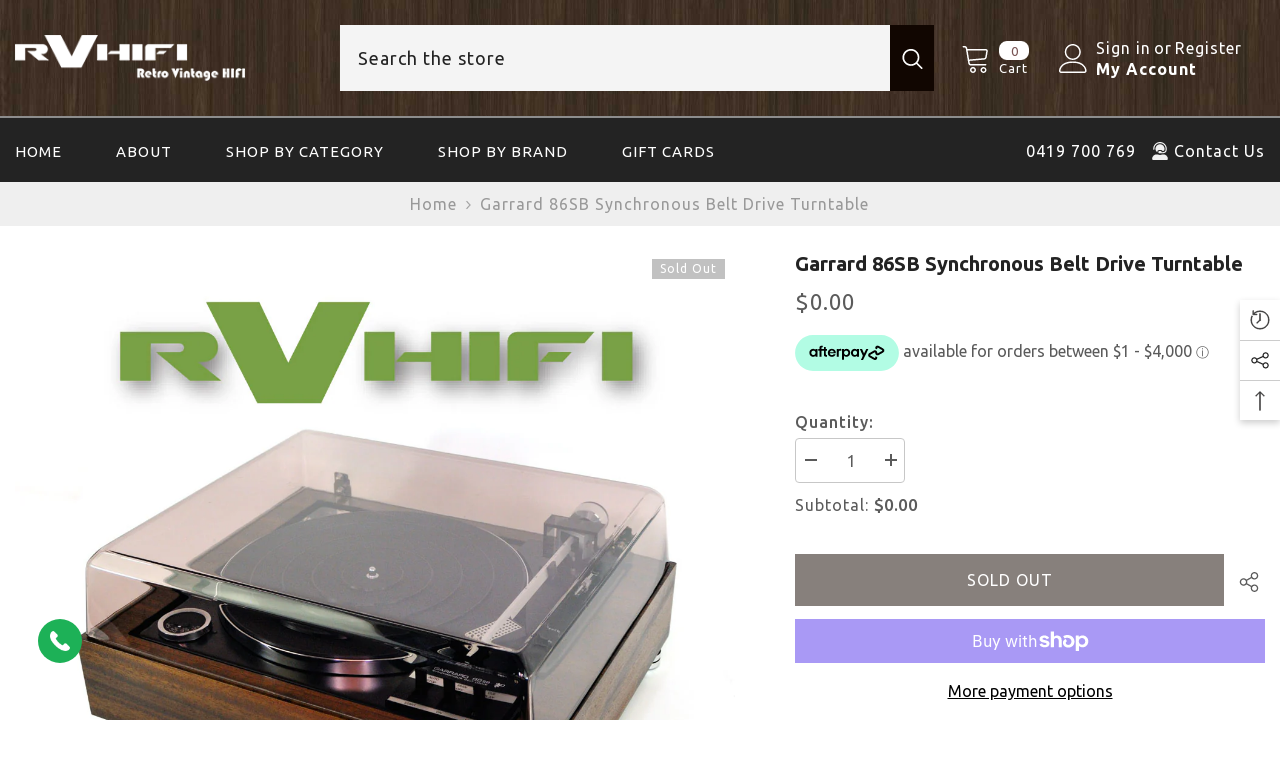

--- FILE ---
content_type: text/html; charset=utf-8
request_url: https://rvhifi.com.au/products/garrard-86sb-synchronous-belt-drive-turntable
body_size: 63735
content:
<!doctype html><html class="no-js" lang="en-AU" >
    <head>
        <meta charset="utf-8">
        <meta http-equiv="X-UA-Compatible" content="IE=edge">
        <meta name="viewport" content="width=device-width,initial-scale=1">
        <meta name="theme-color" content="">
        <link rel="canonical" href="https://rvhifi.com.au/products/garrard-86sb-synchronous-belt-drive-turntable">
        <link rel="canonical" href="https://rvhifi.com.au/products/garrard-86sb-synchronous-belt-drive-turntable" canonical-shop-url="https://rvhifi.com.au/"><link rel="shortcut icon" href="//rvhifi.com.au/cdn/shop/files/favicon_32x32.png?v=1635405269" type="image/png"><link rel="preconnect" href="https://cdn.shopify.com" crossorigin>
      <link rel="dns-prefetch" href="//cdn.shopify.com">
      <link rel="preconnect" href="//clarity.ms" crossorigin>
           <link rel="dns-prefetch" href="//clarity.ms">
      <link rel="preconnect" href="//googletagmanager.com" crossorigin>
      <link rel="dns-prefetch" href="//googletagmanager.com">
      <link rel="preconnect" href="//google-analytics.com" crossorigin>
      <link rel="dns-prefetch" href="//google-analytics.com">
       <link rel="preconnect" href="//connect.facebook.net" crossorigin>
      <link rel="dns-prefetch" href="//connect.facebook.net">
     <link rel="preload" fetchpriority="high" as="image" href="//rvhifi.com.au/cdn/shop/t/3/assets/placeholder1.webp?v=130168325948813022081718968145">
        
          <title> Buy Garrard 86SB Synchronous Belt Drive Turntable Online in Australia &ndash; RV HIFI</title>
          
        
            <meta name="description" content="Buy Garrard 86SB Synchronous Belt Drive Turntable  online in Australia. On-time delivery with fast shipping to all states Australia-wide. Shop at RV HIFI!">
          

<img src="https://cdn.shopify.com/s/files/1/0594/3279/6324/files/place-word.webp?v=1705660103" width="96vw" height="96vh" alt="Placeholder" style="pointer-events: none; position: absolute; top: 0; left: 0; width: 96vw; height: 96vh; max-width: 99vw; max-height: 99vh;">           
  
  <style> .bkg-img-plc { pointer-events: none; position: absolute; top: 0; left: 0; width: 96vw; border: none; padding: 0; height: 96vh; margin: 0; text-decoration: none; max-width: 99vw; filter: none; transition: all 0s; transform: none; max-height: 99vh; z-index: -99; overflow: hidden; opacity: 0.0001;} </style>

<meta property="og:site_name" content="RV HIFI">
<meta property="og:url" content="https://rvhifi.com.au/products/garrard-86sb-synchronous-belt-drive-turntable">
<meta property="og:title" content="Garrard 86SB Synchronous Belt Drive Turntable">
<meta property="og:type" content="product">
<meta property="og:description" content="Garrard 86SB, 1974 classic, restored, operates with ease, condition 9.8/10, sounds terrific, highly desirable! Buy Now at RV HIFI, warranty,ship worldwide."><meta property="og:image" content="http://rvhifi.com.au/cdn/shop/products/Garrard86SBwww.rvhifi.comPic5.jpg?v=1643169638">
  <meta property="og:image:secure_url" content="https://rvhifi.com.au/cdn/shop/products/Garrard86SBwww.rvhifi.comPic5.jpg?v=1643169638">
  <meta property="og:image:width" content="1188">
  <meta property="og:image:height" content="1040"><meta property="og:price:amount" content="0.00">
  <meta property="og:price:currency" content="AUD"><meta name="twitter:card" content="summary_large_image">
<meta name="twitter:title" content="Garrard 86SB Synchronous Belt Drive Turntable">
<meta name="twitter:description" content="Garrard 86SB, 1974 classic, restored, operates with ease, condition 9.8/10, sounds terrific, highly desirable! Buy Now at RV HIFI, warranty,ship worldwide.">
<img class="bkg-img-plc" src="//rvhifi.com.au/cdn/shop/t/3/assets/placeholder1.webp?v=130168325948813022081718968145" alt="image">
 
 
 
 
 

    <script>window.performance && window.performance.mark && window.performance.mark('shopify.content_for_header.start');</script><meta name="facebook-domain-verification" content="yj2oejiu7w5ulz7w0f308vxxb38fhd">
<meta name="facebook-domain-verification" content="gwtalmt82sgtjo1xcow7h8vxdkn5gd">
<meta id="shopify-digital-wallet" name="shopify-digital-wallet" content="/59432796324/digital_wallets/dialog">
<meta name="shopify-checkout-api-token" content="826abc239d664880cc1683a3dd10245e">
<meta id="in-context-paypal-metadata" data-shop-id="59432796324" data-venmo-supported="false" data-environment="production" data-locale="en_US" data-paypal-v4="true" data-currency="AUD">
<link rel="alternate" type="application/json+oembed" href="https://rvhifi.com.au/products/garrard-86sb-synchronous-belt-drive-turntable.oembed">
<script async="async" src="/checkouts/internal/preloads.js?locale=en-AU"></script>
<link rel="preconnect" href="https://shop.app" crossorigin="anonymous">
<script async="async" src="https://shop.app/checkouts/internal/preloads.js?locale=en-AU&shop_id=59432796324" crossorigin="anonymous"></script>
<script id="apple-pay-shop-capabilities" type="application/json">{"shopId":59432796324,"countryCode":"AU","currencyCode":"AUD","merchantCapabilities":["supports3DS"],"merchantId":"gid:\/\/shopify\/Shop\/59432796324","merchantName":"RV HIFI","requiredBillingContactFields":["postalAddress","email"],"requiredShippingContactFields":["postalAddress","email"],"shippingType":"shipping","supportedNetworks":["visa","masterCard"],"total":{"type":"pending","label":"RV HIFI","amount":"1.00"},"shopifyPaymentsEnabled":true,"supportsSubscriptions":true}</script>
<script id="shopify-features" type="application/json">{"accessToken":"826abc239d664880cc1683a3dd10245e","betas":["rich-media-storefront-analytics"],"domain":"rvhifi.com.au","predictiveSearch":true,"shopId":59432796324,"locale":"en"}</script>
<script>var Shopify = Shopify || {};
Shopify.shop = "rvhifi.myshopify.com";
Shopify.locale = "en";
Shopify.currency = {"active":"AUD","rate":"1.0"};
Shopify.country = "AU";
Shopify.theme = {"name":"Theme export  rv-hifi-2-myshopify-com-ella-6-5-...","id":138330013860,"schema_name":"Ella","schema_version":"6.5.2","theme_store_id":null,"role":"main"};
Shopify.theme.handle = "null";
Shopify.theme.style = {"id":null,"handle":null};
Shopify.cdnHost = "rvhifi.com.au/cdn";
Shopify.routes = Shopify.routes || {};
Shopify.routes.root = "/";</script>
<script type="module">!function(o){(o.Shopify=o.Shopify||{}).modules=!0}(window);</script>
<script>!function(o){function n(){var o=[];function n(){o.push(Array.prototype.slice.apply(arguments))}return n.q=o,n}var t=o.Shopify=o.Shopify||{};t.loadFeatures=n(),t.autoloadFeatures=n()}(window);</script>
<script>
  window.ShopifyPay = window.ShopifyPay || {};
  window.ShopifyPay.apiHost = "shop.app\/pay";
  window.ShopifyPay.redirectState = null;
</script>
<script id="shop-js-analytics" type="application/json">{"pageType":"product"}</script>
<script defer="defer" async type="module" src="//rvhifi.com.au/cdn/shopifycloud/shop-js/modules/v2/client.init-shop-cart-sync_BT-GjEfc.en.esm.js"></script>
<script defer="defer" async type="module" src="//rvhifi.com.au/cdn/shopifycloud/shop-js/modules/v2/chunk.common_D58fp_Oc.esm.js"></script>
<script defer="defer" async type="module" src="//rvhifi.com.au/cdn/shopifycloud/shop-js/modules/v2/chunk.modal_xMitdFEc.esm.js"></script>
<script type="module">
  await import("//rvhifi.com.au/cdn/shopifycloud/shop-js/modules/v2/client.init-shop-cart-sync_BT-GjEfc.en.esm.js");
await import("//rvhifi.com.au/cdn/shopifycloud/shop-js/modules/v2/chunk.common_D58fp_Oc.esm.js");
await import("//rvhifi.com.au/cdn/shopifycloud/shop-js/modules/v2/chunk.modal_xMitdFEc.esm.js");

  window.Shopify.SignInWithShop?.initShopCartSync?.({"fedCMEnabled":true,"windoidEnabled":true});

</script>
<script>
  window.Shopify = window.Shopify || {};
  if (!window.Shopify.featureAssets) window.Shopify.featureAssets = {};
  window.Shopify.featureAssets['shop-js'] = {"shop-cart-sync":["modules/v2/client.shop-cart-sync_DZOKe7Ll.en.esm.js","modules/v2/chunk.common_D58fp_Oc.esm.js","modules/v2/chunk.modal_xMitdFEc.esm.js"],"init-fed-cm":["modules/v2/client.init-fed-cm_B6oLuCjv.en.esm.js","modules/v2/chunk.common_D58fp_Oc.esm.js","modules/v2/chunk.modal_xMitdFEc.esm.js"],"shop-cash-offers":["modules/v2/client.shop-cash-offers_D2sdYoxE.en.esm.js","modules/v2/chunk.common_D58fp_Oc.esm.js","modules/v2/chunk.modal_xMitdFEc.esm.js"],"shop-login-button":["modules/v2/client.shop-login-button_QeVjl5Y3.en.esm.js","modules/v2/chunk.common_D58fp_Oc.esm.js","modules/v2/chunk.modal_xMitdFEc.esm.js"],"pay-button":["modules/v2/client.pay-button_DXTOsIq6.en.esm.js","modules/v2/chunk.common_D58fp_Oc.esm.js","modules/v2/chunk.modal_xMitdFEc.esm.js"],"shop-button":["modules/v2/client.shop-button_DQZHx9pm.en.esm.js","modules/v2/chunk.common_D58fp_Oc.esm.js","modules/v2/chunk.modal_xMitdFEc.esm.js"],"avatar":["modules/v2/client.avatar_BTnouDA3.en.esm.js"],"init-windoid":["modules/v2/client.init-windoid_CR1B-cfM.en.esm.js","modules/v2/chunk.common_D58fp_Oc.esm.js","modules/v2/chunk.modal_xMitdFEc.esm.js"],"init-shop-for-new-customer-accounts":["modules/v2/client.init-shop-for-new-customer-accounts_C_vY_xzh.en.esm.js","modules/v2/client.shop-login-button_QeVjl5Y3.en.esm.js","modules/v2/chunk.common_D58fp_Oc.esm.js","modules/v2/chunk.modal_xMitdFEc.esm.js"],"init-shop-email-lookup-coordinator":["modules/v2/client.init-shop-email-lookup-coordinator_BI7n9ZSv.en.esm.js","modules/v2/chunk.common_D58fp_Oc.esm.js","modules/v2/chunk.modal_xMitdFEc.esm.js"],"init-shop-cart-sync":["modules/v2/client.init-shop-cart-sync_BT-GjEfc.en.esm.js","modules/v2/chunk.common_D58fp_Oc.esm.js","modules/v2/chunk.modal_xMitdFEc.esm.js"],"shop-toast-manager":["modules/v2/client.shop-toast-manager_DiYdP3xc.en.esm.js","modules/v2/chunk.common_D58fp_Oc.esm.js","modules/v2/chunk.modal_xMitdFEc.esm.js"],"init-customer-accounts":["modules/v2/client.init-customer-accounts_D9ZNqS-Q.en.esm.js","modules/v2/client.shop-login-button_QeVjl5Y3.en.esm.js","modules/v2/chunk.common_D58fp_Oc.esm.js","modules/v2/chunk.modal_xMitdFEc.esm.js"],"init-customer-accounts-sign-up":["modules/v2/client.init-customer-accounts-sign-up_iGw4briv.en.esm.js","modules/v2/client.shop-login-button_QeVjl5Y3.en.esm.js","modules/v2/chunk.common_D58fp_Oc.esm.js","modules/v2/chunk.modal_xMitdFEc.esm.js"],"shop-follow-button":["modules/v2/client.shop-follow-button_CqMgW2wH.en.esm.js","modules/v2/chunk.common_D58fp_Oc.esm.js","modules/v2/chunk.modal_xMitdFEc.esm.js"],"checkout-modal":["modules/v2/client.checkout-modal_xHeaAweL.en.esm.js","modules/v2/chunk.common_D58fp_Oc.esm.js","modules/v2/chunk.modal_xMitdFEc.esm.js"],"shop-login":["modules/v2/client.shop-login_D91U-Q7h.en.esm.js","modules/v2/chunk.common_D58fp_Oc.esm.js","modules/v2/chunk.modal_xMitdFEc.esm.js"],"lead-capture":["modules/v2/client.lead-capture_BJmE1dJe.en.esm.js","modules/v2/chunk.common_D58fp_Oc.esm.js","modules/v2/chunk.modal_xMitdFEc.esm.js"],"payment-terms":["modules/v2/client.payment-terms_Ci9AEqFq.en.esm.js","modules/v2/chunk.common_D58fp_Oc.esm.js","modules/v2/chunk.modal_xMitdFEc.esm.js"]};
</script>
<script>(function() {
  var isLoaded = false;
  function asyncLoad() {
    if (isLoaded) return;
    isLoaded = true;
    var urls = ["","",""];
    for (var i = 0; i < urls.length; i++) {
      var s = document.createElement('script');
      s.type = 'text/javascript';
      s.async = true;
      s.src = urls[i];
      var x = document.getElementsByTagName('script')[0];
      x.parentNode.insertBefore(s, x);
    }
  };
  if(window.attachEvent) {
    window.attachEvent('onload', asyncLoad);
  } else {
    window.addEventListener('load', asyncLoad, false);
  }
})();</script>
<script id="__st">var __st={"a":59432796324,"offset":39600,"reqid":"154f0c92-0e51-4921-9c67-08f63efba91a-1769412532","pageurl":"rvhifi.com.au\/products\/garrard-86sb-synchronous-belt-drive-turntable","u":"0d2cecbf8adf","p":"product","rtyp":"product","rid":7203158917284};</script>
<script>window.ShopifyPaypalV4VisibilityTracking = true;</script>
<script id="captcha-bootstrap">!function(){'use strict';const t='contact',e='account',n='new_comment',o=[[t,t],['blogs',n],['comments',n],[t,'customer']],c=[[e,'customer_login'],[e,'guest_login'],[e,'recover_customer_password'],[e,'create_customer']],r=t=>t.map((([t,e])=>`form[action*='/${t}']:not([data-nocaptcha='true']) input[name='form_type'][value='${e}']`)).join(','),a=t=>()=>t?[...document.querySelectorAll(t)].map((t=>t.form)):[];function s(){const t=[...o],e=r(t);return a(e)}const i='password',u='form_key',d=['recaptcha-v3-token','g-recaptcha-response','h-captcha-response',i],f=()=>{try{return window.sessionStorage}catch{return}},m='__shopify_v',_=t=>t.elements[u];function p(t,e,n=!1){try{const o=window.sessionStorage,c=JSON.parse(o.getItem(e)),{data:r}=function(t){const{data:e,action:n}=t;return t[m]||n?{data:e,action:n}:{data:t,action:n}}(c);for(const[e,n]of Object.entries(r))t.elements[e]&&(t.elements[e].value=n);n&&o.removeItem(e)}catch(o){console.error('form repopulation failed',{error:o})}}const l='form_type',E='cptcha';function T(t){t.dataset[E]=!0}const w=window,h=w.document,L='Shopify',v='ce_forms',y='captcha';let A=!1;((t,e)=>{const n=(g='f06e6c50-85a8-45c8-87d0-21a2b65856fe',I='https://cdn.shopify.com/shopifycloud/storefront-forms-hcaptcha/ce_storefront_forms_captcha_hcaptcha.v1.5.2.iife.js',D={infoText:'Protected by hCaptcha',privacyText:'Privacy',termsText:'Terms'},(t,e,n)=>{const o=w[L][v],c=o.bindForm;if(c)return c(t,g,e,D).then(n);var r;o.q.push([[t,g,e,D],n]),r=I,A||(h.body.append(Object.assign(h.createElement('script'),{id:'captcha-provider',async:!0,src:r})),A=!0)});var g,I,D;w[L]=w[L]||{},w[L][v]=w[L][v]||{},w[L][v].q=[],w[L][y]=w[L][y]||{},w[L][y].protect=function(t,e){n(t,void 0,e),T(t)},Object.freeze(w[L][y]),function(t,e,n,w,h,L){const[v,y,A,g]=function(t,e,n){const i=e?o:[],u=t?c:[],d=[...i,...u],f=r(d),m=r(i),_=r(d.filter((([t,e])=>n.includes(e))));return[a(f),a(m),a(_),s()]}(w,h,L),I=t=>{const e=t.target;return e instanceof HTMLFormElement?e:e&&e.form},D=t=>v().includes(t);t.addEventListener('submit',(t=>{const e=I(t);if(!e)return;const n=D(e)&&!e.dataset.hcaptchaBound&&!e.dataset.recaptchaBound,o=_(e),c=g().includes(e)&&(!o||!o.value);(n||c)&&t.preventDefault(),c&&!n&&(function(t){try{if(!f())return;!function(t){const e=f();if(!e)return;const n=_(t);if(!n)return;const o=n.value;o&&e.removeItem(o)}(t);const e=Array.from(Array(32),(()=>Math.random().toString(36)[2])).join('');!function(t,e){_(t)||t.append(Object.assign(document.createElement('input'),{type:'hidden',name:u})),t.elements[u].value=e}(t,e),function(t,e){const n=f();if(!n)return;const o=[...t.querySelectorAll(`input[type='${i}']`)].map((({name:t})=>t)),c=[...d,...o],r={};for(const[a,s]of new FormData(t).entries())c.includes(a)||(r[a]=s);n.setItem(e,JSON.stringify({[m]:1,action:t.action,data:r}))}(t,e)}catch(e){console.error('failed to persist form',e)}}(e),e.submit())}));const S=(t,e)=>{t&&!t.dataset[E]&&(n(t,e.some((e=>e===t))),T(t))};for(const o of['focusin','change'])t.addEventListener(o,(t=>{const e=I(t);D(e)&&S(e,y())}));const B=e.get('form_key'),M=e.get(l),P=B&&M;t.addEventListener('DOMContentLoaded',(()=>{const t=y();if(P)for(const e of t)e.elements[l].value===M&&p(e,B);[...new Set([...A(),...v().filter((t=>'true'===t.dataset.shopifyCaptcha))])].forEach((e=>S(e,t)))}))}(h,new URLSearchParams(w.location.search),n,t,e,['guest_login'])})(!0,!0)}();</script>
<script integrity="sha256-4kQ18oKyAcykRKYeNunJcIwy7WH5gtpwJnB7kiuLZ1E=" data-source-attribution="shopify.loadfeatures" defer="defer" src="//rvhifi.com.au/cdn/shopifycloud/storefront/assets/storefront/load_feature-a0a9edcb.js" crossorigin="anonymous"></script>
<script crossorigin="anonymous" defer="defer" src="//rvhifi.com.au/cdn/shopifycloud/storefront/assets/shopify_pay/storefront-65b4c6d7.js?v=20250812"></script>
<script data-source-attribution="shopify.dynamic_checkout.dynamic.init">var Shopify=Shopify||{};Shopify.PaymentButton=Shopify.PaymentButton||{isStorefrontPortableWallets:!0,init:function(){window.Shopify.PaymentButton.init=function(){};var t=document.createElement("script");t.src="https://rvhifi.com.au/cdn/shopifycloud/portable-wallets/latest/portable-wallets.en.js",t.type="module",document.head.appendChild(t)}};
</script>
<script data-source-attribution="shopify.dynamic_checkout.buyer_consent">
  function portableWalletsHideBuyerConsent(e){var t=document.getElementById("shopify-buyer-consent"),n=document.getElementById("shopify-subscription-policy-button");t&&n&&(t.classList.add("hidden"),t.setAttribute("aria-hidden","true"),n.removeEventListener("click",e))}function portableWalletsShowBuyerConsent(e){var t=document.getElementById("shopify-buyer-consent"),n=document.getElementById("shopify-subscription-policy-button");t&&n&&(t.classList.remove("hidden"),t.removeAttribute("aria-hidden"),n.addEventListener("click",e))}window.Shopify?.PaymentButton&&(window.Shopify.PaymentButton.hideBuyerConsent=portableWalletsHideBuyerConsent,window.Shopify.PaymentButton.showBuyerConsent=portableWalletsShowBuyerConsent);
</script>
<script>
  function portableWalletsCleanup(e){e&&e.src&&console.error("Failed to load portable wallets script "+e.src);var t=document.querySelectorAll("shopify-accelerated-checkout .shopify-payment-button__skeleton, shopify-accelerated-checkout-cart .wallet-cart-button__skeleton"),e=document.getElementById("shopify-buyer-consent");for(let e=0;e<t.length;e++)t[e].remove();e&&e.remove()}function portableWalletsNotLoadedAsModule(e){e instanceof ErrorEvent&&"string"==typeof e.message&&e.message.includes("import.meta")&&"string"==typeof e.filename&&e.filename.includes("portable-wallets")&&(window.removeEventListener("error",portableWalletsNotLoadedAsModule),window.Shopify.PaymentButton.failedToLoad=e,"loading"===document.readyState?document.addEventListener("DOMContentLoaded",window.Shopify.PaymentButton.init):window.Shopify.PaymentButton.init())}window.addEventListener("error",portableWalletsNotLoadedAsModule);
</script>

<script type="module" src="https://rvhifi.com.au/cdn/shopifycloud/portable-wallets/latest/portable-wallets.en.js" onError="portableWalletsCleanup(this)" crossorigin="anonymous"></script>
<script nomodule>
  document.addEventListener("DOMContentLoaded", portableWalletsCleanup);
</script>

<link id="shopify-accelerated-checkout-styles" rel="stylesheet" media="screen" href="https://rvhifi.com.au/cdn/shopifycloud/portable-wallets/latest/accelerated-checkout-backwards-compat.css" crossorigin="anonymous">
<style id="shopify-accelerated-checkout-cart">
        #shopify-buyer-consent {
  margin-top: 1em;
  display: inline-block;
  width: 100%;
}

#shopify-buyer-consent.hidden {
  display: none;
}

#shopify-subscription-policy-button {
  background: none;
  border: none;
  padding: 0;
  text-decoration: underline;
  font-size: inherit;
  cursor: pointer;
}

#shopify-subscription-policy-button::before {
  box-shadow: none;
}

      </style>
<script id="sections-script" data-sections="header-navigation-vertical-menu,header-mobile" defer="defer" src="//rvhifi.com.au/cdn/shop/t/3/compiled_assets/scripts.js?v=2820"></script>
<script>window.performance && window.performance.mark && window.performance.mark('shopify.content_for_header.end');</script>

 <script>
function loadScripts() {
  var scriptsToLoad = [
    'https://cdn.shopify.com/shopifycloud/shopify_chat/storefront/shopifyChatV1.js?api_env=production\u0026button_color=%2341160d\u0026button_style=text\u0026i=chat_bubble\u0026p=bottom_right\u0026shop_id=j18t8Wm6YZMfhAxF3TCZpEUWNhJMsl20Ts3H8bNCap4\u0026t=chat_with_us\u0026v=1\u0026shop=rvhifi.myshopify.com',
    'https://cdn.shopify.com/proxy/3ac207dc6893ded546d30b06c1f52067becb49e5fd80b70352373ef9f3811593/cdn.shopify.com/s/files/1/0594/3279/6324/t/3/assets/nerdy_form_init.js?v=1697704918\u0026shop=rvhifi.myshopify.com\u0026sp-cache-control=cHVibGljLCBtYXgtYWdlPTkwMA',
    'https://cdn.shopify.com/s/files/1/0594/3279/6324/t/2/assets/pop_59432796324.js?v=1689132153\u0026shop=rvhifi.myshopify.com',
    'https://static-us.afterpay.com/shopify/afterpay-attract/afterpay-attract-widget.js?shop=rvhifi.myshopify.com',
    'https://rvhifi.com.au/cdn/shop/t/3/assets/global.js',
    'https://rvhifi.com.au/cdn/shop/t/3/assets/predictive-search.js',
    'https://cdn.shopify.com/s/javascripts/currencies.js',
    'https://rvhifi.com.au/cdn/shop/t/3/assets/jquery.currencies.min.js',
    'https://rvhifi.com.au/cdn/shop/t/3/assets/slider.js',
    'https://rvhifi.com.au/cdn/shop/t/3/assets/recently-viewed-product.js',
    'https://rvhifi.com.au/cdn/shop/t/3/assets/halo-recently-viewed.js',
    'https://rvhifi.com.au/cdn/shop/t/3/assets/halo-toolcart.js',
    'https://rvhifi.com.au/cdn/shop/t/3/assets/halo-customer-login.js'
  ];
  // Define a function to load each script from the array.
  function loadScript(scriptUrl) {
    var script = document.createElement('script');
    script.src = scriptUrl;
    //script.async = true;

    // Define a callback function for each script (optional).
    script.onload = function() {
      console.log('Script loaded: ' + scriptUrl);
    };

    document.head.appendChild(script);
  }

  // Load each script in the array.
  scriptsToLoad.forEach(function(scriptUrl) {
    loadScript(scriptUrl);
  });

  // Remove the event listener to ensure it's only triggered once.
  window.removeEventListener('mousemove', loadScripts);
  window.removeEventListener('touchmove', loadScripts);
  window.removeEventListener('touchstart', loadScripts);
  window.removeEventListener('scroll', loadScripts);
}

// Add event listeners for user interaction (click, tap, or scroll).
window.addEventListener('mousemove', loadScripts);
window.addEventListener('touchmove', loadScripts);
window.addEventListener('touchstart', loadScripts);
window.addEventListener('scroll', loadScripts);
</script>      
<style>@import url('https://fonts.googleapis.com/css?family=Ubuntu:300,300i,400,400i,500,500i,600,600i,700,700i,800,800i&display=swap');
                

:root {
        --font-family-1: Ubuntu;
        --font-family-2: Ubuntu;

        /* Settings Body */--font-body-family: Ubuntu;--font-body-size: 16px;--font-body-weight: 400;--body-line-height: 24px;--body-letter-spacing: 1px;

        /* Settings Heading */--font-heading-family: Ubuntu;--font-heading-size: 40px;--font-heading-weight: 400;--font-heading-style: normal;--heading-line-height: 44px;--heading-letter-spacing: 1px;--heading-text-transform: capitalize;--heading-border-height: 1px;

        /* Menu Lv1 */--font-menu-lv1-family: Ubuntu;--font-menu-lv1-size: 15px;--font-menu-lv1-weight: 400;--menu-lv1-line-height: 24px;--menu-lv1-letter-spacing: 1px;--menu-lv1-text-transform: uppercase;

        /* Menu Lv2 */--font-menu-lv2-family: Ubuntu;--font-menu-lv2-size: 15px;--font-menu-lv2-weight: 400;--menu-lv2-line-height: 24px;--menu-lv2-letter-spacing: 1px;--menu-lv2-text-transform: uppercase;

        /* Menu Lv3 */--font-menu-lv3-family: Ubuntu;--font-menu-lv3-size: 16px;--font-menu-lv3-weight: 400;--menu-lv3-line-height: 24px;--menu-lv3-letter-spacing: 1px;--menu-lv3-text-transform: capitalize;

        /* Mega Menu Lv2 */--font-mega-menu-lv2-family: Ubuntu;--font-mega-menu-lv2-size: 16px;--font-mega-menu-lv2-weight: 400;--font-mega-menu-lv2-style: normal;--mega-menu-lv2-line-height: 18px;--mega-menu-lv2-letter-spacing: 1px;--mega-menu-lv2-text-transform: capitalize;

        /* Mega Menu Lv3 */--font-mega-menu-lv3-family: Ubuntu;--font-mega-menu-lv3-size: 16px;--font-mega-menu-lv3-weight: 400;--mega-menu-lv3-line-height: 24px;--mega-menu-lv3-letter-spacing: 1px;--mega-menu-lv3-text-transform: capitalize;

        /* Product Card Title */--product-title-font: Ubuntu;--product-title-font-size : 17px;--product-title-font-weight : 400;--product-title-line-height: 16px;--product-title-letter-spacing: 1px;--product-title-line-text : 1;--product-title-text-transform : capitalize;--product-title-margin-bottom: 10px;

        /* Product Card Vendor */--product-vendor-font: Ubuntu;--product-vendor-font-size : 14px;--product-vendor-font-weight : 400;--product-vendor-font-style : normal;--product-vendor-line-height: 22px;--product-vendor-letter-spacing: 1px;--product-vendor-text-transform : capitalize;--product-vendor-margin-bottom: 0px;--product-vendor-margin-top: 0px;

        /* Product Card Price */--product-price-font: Ubuntu;--product-price-font-size : 21px;--product-price-font-weight : 400;--product-price-line-height: 22px;--product-price-letter-spacing: 1px;--product-price-margin-top: 0px;--product-price-margin-bottom: 13px;

        /* Product Card Badge */--badge-font: Ubuntu;--badge-font-size : 12px;--badge-font-weight : 400;--badge-text-transform : capitalize;--badge-letter-spacing: 1px;--badge-line-height: 20px;--badge-border-radius: 2px;--badge-padding-top: 0px;--badge-padding-bottom: 0px;--badge-padding-left-right: 8px;--badge-postion-top: 0px;--badge-postion-left-right: 0px;

        /* Product Quickview */
        --product-quickview-font-size : 16px; --product-quickview-line-height: 23px; --product-quickview-border-radius: 1px; --product-quickview-padding-top: 0px; --product-quickview-padding-bottom: 0px; --product-quickview-padding-left-right: 7px; --product-quickview-sold-out-product: #e95144;--product-quickview-box-shadow: none;/* Blog Card Tile */--blog-title-font: Ubuntu;--blog-title-font-size : 20px; --blog-title-font-weight : 400; --blog-title-line-height: 36px; --blog-title-letter-spacing: 1px; --blog-title-text-transform : capitalize;

        /* Blog Card Info (Date, Author) */--blog-info-font: Ubuntu;--blog-info-font-size : 15px; --blog-info-font-weight : 400; --blog-info-line-height: 22px; --blog-info-letter-spacing: 1px; --blog-info-text-transform : capitalize;

        /* Button 1 */--btn-1-font-family: Ubuntu;--btn-1-font-size: 16px; --btn-1-font-weight: 400; --btn-1-text-transform: uppercase; --btn-1-line-height: 24px; --btn-1-letter-spacing: 1px; --btn-1-text-align: center; --btn-1-border-radius: 4px; --btn-1-border-width: 1px; --btn-1-border-style: solid; --btn-1-padding-top: 9px; --btn-1-padding-bottom: 10px; --btn-1-horizontal-length: 0px; --btn-1-vertical-length: 0px; --btn-1-blur-radius: 0px; --btn-1-spread: 0px;
        
--btn-1-inset: ;/* Button 2 */--btn-2-font-family: Ubuntu;--btn-2-font-size: 16px; --btn-2-font-weight: 400; --btn-2-text-transform: uppercase; --btn-2-line-height: 24px; --btn-2-letter-spacing: 1px; --btn-2-text-align: center; --btn-2-border-radius: 0px; --btn-2-border-width: 1px; --btn-2-border-style: solid; --btn-2-padding-top: 20px; --btn-2-padding-bottom: 20px; --btn-2-horizontal-length: 0px; --btn-2-vertical-length: 0px; --btn-2-blur-radius: 0px; --btn-2-spread: 0px;
        
--btn-2-inset: ;/* Button 3 */--btn-3-font-family: Ubuntu;--btn-3-font-size: 16px; --btn-3-font-weight: 400; --btn-3-text-transform: uppercase; --btn-3-line-height: 24px; --btn-3-letter-spacing: 1px; --btn-3-text-align: center; --btn-3-border-radius: 4px; --btn-3-border-width: 1px; --btn-3-border-style: solid; --btn-3-padding-top: 9px; --btn-3-padding-bottom: 10px; --btn-3-horizontal-length: 0px; --btn-3-vertical-length: 0px; --btn-3-blur-radius: 0px; --btn-3-spread: 0px;
        
--btn-3-inset: ;/* Footer Heading */--footer-heading-font-family: Ubuntu;--footer-heading-font-size : 14px; --footer-heading-font-weight : 700; --footer-heading-line-height : 16px; --footer-heading-letter-spacing : 0; --footer-heading-text-transform : capitalize;

        /* Footer Link */--footer-link-font-family: Ubuntu;--footer-link-font-size : 12px; --footer-link-font-weight : ; --footer-link-line-height : 30px; --footer-link-letter-spacing : 0; --footer-link-text-transform : capitalize;

        /* Page Title */--font-page-title-family: Ubuntu;--font-page-title-size: 27px; --font-page-title-weight: 400; --font-page-title-style: normal; --page-title-line-height: 20px; --page-title-letter-spacing: 1px; --page-title-text-transform: capitalize;

        /* Font Product Tab Title */
        --font-tab-type-1: Ubuntu; --font-tab-type-2: Ubuntu;

        /* Text Size */
        --text-size-font-size : 10px; --text-size-font-weight : 400; --text-size-line-height : 22px; --text-size-letter-spacing : 0; --text-size-text-transform : uppercase; --text-size-color : #787878;

        /* Font Weight */
        --font-weight-normal: 400; --font-weight-medium: 500; --font-weight-semibold: 600; --font-weight-bold: 700; --font-weight-bolder: 800; --font-weight-black: 900;

        /* Radio Button */
        --form-label-checkbox-before-bg: #fff; --form-label-checkbox-before-border: #cecece; --form-label-checkbox-before-bg-checked: #000;

        /* Conatiner */
        --body-custom-width-container: 1370px;

        /* Layout Boxed */
        --color-background-layout-boxed: #220971;/* Arrow */
        --position-horizontal-slick-arrow: 0;

        /* General Color*/
        --color-text: #5b5b5b; --color-text2: #969696; --color-global: #232323; --color-white: #FFFFFF; --color-grey: #868686; --color-black: #202020; --color-base-text-rgb: 91, 91, 91; --color-base-text2-rgb: 150, 150, 150; --color-background: #ffffff; --color-background-rgb: 255, 255, 255; --color-background-overylay: rgba(255, 255, 255, 0.9); --color-base-accent-text: ; --color-base-accent-1: ; --color-base-accent-2: ; --color-link: #000000; --color-link-hover: #6c1010; --color-error: #D93333; --color-error-bg: #FCEEEE; --color-success: #5A5A5A; --color-success-bg: #DFF0D8; --color-info: #202020; --color-info-bg: #FFF2DD; --color-link-underline: rgba(0, 0, 0, 0.5); --color-breadcrumb: #999999; --colors-breadcrumb-hover: #232323;--colors-breadcrumb-active: #999999; --border-global: #e6e6e6; --bg-global: #fafafa; --bg-planceholder: #fafafa; --color-warning: #fff; --bg-warning: #e0b252; --color-background-10 : #efefef; --color-background-20 : #dedede; --color-background-30 : #cecece; --color-background-50 : #adadad; --color-background-global : #919191;

        /* Arrow Color */
        --arrow-color: #232323; --arrow-background-color: #fff; --arrow-border-color: #cccccc;--arrow-color-hover: #ffffff;--arrow-background-color-hover: #232323;--arrow-border-color-hover: #232323;--arrow-width: 35px;--arrow-height: 35px;--arrow-size: 35px;--arrow-size-icon: 17px;--arrow-border-radius: 50%;--arrow-border-width: 1px;--arrow-width-half: -17px;

        /* Pagination Color */
        --pagination-item-color: #3c3c3c; --pagination-item-color-active: #3c3c3c; --pagination-item-bg-color: #fff;--pagination-item-bg-color-active: #fff;--pagination-item-border-color: #fff;--pagination-item-border-color-active: #3c3c3c;--pagination-arrow-color: #3c3c3c;--pagination-arrow-color-active: #3c3c3c;--pagination-arrow-bg-color: #fff;--pagination-arrow-bg-color-active: #fff;--pagination-arrow-border-color: #fff;--pagination-arrow-border-color-active: #fff;

        /* Dots Color */
        --dots-color: rgba(0,0,0,0);--dots-border-color: #434343;--dots-color-active: #7c7c7d;--dots-border-color-active: #7c7c7d;--dots-style2-background-opacity: #00000050;--dots-width: 12px;--dots-height: 12px;

        /* Button Color */
        --btn-1-color: #FFFFFF;--btn-1-bg: #000000;--btn-1-border: #000000;--btn-1-color-hover: #000000;--btn-1-bg-hover: #ffffff;--btn-1-border-hover: #000000;
        --btn-2-color: #000000;--btn-2-bg: #FFFFFF;--btn-2-border: #000000;--btn-2-color-hover: #FFFFFF;--btn-2-bg-hover: #000000;--btn-2-border-hover: #000000;
        --btn-3-color: #FFFFFF;--btn-3-bg: #e9514b;--btn-3-border: #e9514b;--btn-3-color-hover: #ffffff;--btn-3-bg-hover: #e9514b;--btn-3-border-hover: #e9514b;
        --anchor-transition: all ease .3s;--bg-white: #ffffff;--bg-black: #000000;--bg-grey: #808080;--icon: var(--color-text);--text-cart: #3c3c3c;--duration-short: 100ms;--duration-default: 350ms;--duration-long: 500ms;--form-input-bg: #ffffff;--form-input-border: #c7c7c7;--form-input-color: #5b5b5b;--form-input-placeholder: #868686;--form-label: #5b5b5b;

        --new-badge-color: #ffffff;--new-badge-bg: #13c89c;--sale-badge-color: #ffffff;--sale-badge-bg: #f42b23;--sold-out-badge-color: #ffffff;--sold-out-badge-bg: #c1c1c1;--custom-badge-color: #ffffff;--custom-badge-bg: #ffa221;--bundle-badge-color: #ffffff;--bundle-badge-bg: #0b0335;
        
        --product-title-color : #000000;--product-title-color-hover : #681010;--product-vendor-color : #5b5b5b;--product-price-color : #0b0335;--product-sale-price-color : #f42b23;--product-compare-price-color : #969696;--product-review-full-color : #ffb20d;--product-review-empty-color : #e6e6e6;

        --product-swatch-border : #cbcbcb;--product-swatch-border-active : #232323;--product-swatch-width : 40px;--product-swatch-height : 40px;--product-swatch-border-radius : 0px;--product-swatch-color-width : 40px;--product-swatch-color-height : 40px;--product-swatch-color-border-radius : 20px;

        --product-wishlist-color : #000000;--product-wishlist-bg : #fff;--product-wishlist-border : transparent;--product-wishlist-color-added : #ffffff;--product-wishlist-bg-added : #000000;--product-wishlist-border-added : transparent;--product-compare-color : #000000;--product-compare-bg : #FFFFFF;--product-compare-color-added : #D12442; --product-compare-bg-added : #FFFFFF; --product-hot-stock-text-color : #d62828; --product-quick-view-color : #000000; --product-cart-image-fit : contain; --product-title-variant-font-size: 16px;--product-quick-view-bg : #ffffff;--product-quick-view-bg-above-button: rgba(255, 255, 255, 0.7);--product-quick-view-color-hover : #000000;--product-quick-view-bg-hover : #ffffff;--product-action-color : #fff;--product-action-bg : #382c26;--product-action-border : #382c26;--product-action-color-hover : #ffffff;--product-action-bg-hover : #232323;--product-action-border-hover : #232323;

        /* Multilevel Category Filter */
        --color-label-multiLevel-categories: #232323;--bg-label-multiLevel-categories: #fff;--color-button-multiLevel-categories: #fff;--bg-button-multiLevel-categories: #ff8b21;--border-button-multiLevel-categories: #ff736b;--hover-color-button-multiLevel-categories: #fff;--hover-bg-button-multiLevel-categories: #ff8b21;--cart-item-bg : #ffffff;--cart-item-border : #e8e8e8;--cart-item-border-width : 1px;--cart-item-border-style : solid;--w-product-swatch-custom: 30px;--h-product-swatch-custom: 30px;--w-product-swatch-custom-mb: 20px;--h-product-swatch-custom-mb: 20px;--font-size-product-swatch-more: 12px;--swatch-border : #cbcbcb;--swatch-border-active : #232323;

        --variant-size: #232323;--variant-size-border: #e7e7e7;--variant-size-bg: #ffffff;--variant-size-hover: #ffffff;--variant-size-border-hover: #232323;--variant-size-bg-hover: #232323;--variant-bg : #ffffff; --variant-color : #232323; --variant-bg-active : #ffffff; --variant-color-active : #232323;

        --fontsize-text-social: 12px;
        --page-content-distance: 64px;--sidebar-content-distance: 40px;--button-transition-ease: cubic-bezier(.25,.46,.45,.94);

        /* Loading Spinner Color */
        --spinner-top-color: #fc0; --spinner-right-color: #4dd4c6; --spinner-bottom-color: #f00; --spinner-left-color: #f6f6f6;

        /* Product Card Marquee */
        --product-marquee-background-color: ;--product-marquee-text-color: #d43939;--product-marquee-text-size: 14px;--product-marquee-text-mobile-size: 14px;--product-marquee-text-weight: 400;--product-marquee-text-transform: none;--product-marquee-text-style: italic;--product-marquee-speed: ; --product-marquee-line-height: calc(var(--product-marquee-text-mobile-size) * 1.5);
    }
</style>
        <script>document.documentElement.className = document.documentElement.className.replace('no-js', 'js');</script><script type="text/javascript">
  window.Rivo = window.Rivo || {};
  window.Rivo.common = window.Rivo.common || {};
  window.Rivo.common.shop = {
    permanent_domain: 'rvhifi.myshopify.com',
    currency: "AUD",
    money_format: "${{amount}}",
    id: 59432796324
  };
  

  window.Rivo.common.template = 'product';
  window.Rivo.common.cart = {};
  window.Rivo.common.vapid_public_key = "BJuXCmrtTK335SuczdNVYrGVtP_WXn4jImChm49st7K7z7e8gxSZUKk4DhUpk8j2Xpiw5G4-ylNbMKLlKkUEU98=";
  window.Rivo.global_config = {"asset_urls":{"loy":{"api_js":"https:\/\/cdn.shopify.com\/s\/files\/1\/0194\/1736\/6592\/t\/1\/assets\/ba_rivo_api.js?v=1700287046","init_js":"https:\/\/cdn.shopify.com\/s\/files\/1\/0194\/1736\/6592\/t\/1\/assets\/ba_loy_init.js?v=1700287037","referrals_js":"https:\/\/cdn.shopify.com\/s\/files\/1\/0194\/1736\/6592\/t\/1\/assets\/ba_loy_referrals.js?v=1700287042","referrals_css":"https:\/\/cdn.shopify.com\/s\/files\/1\/0194\/1736\/6592\/t\/1\/assets\/ba_loy_referrals.css?v=1700287043","widget_js":"https:\/\/cdn.shopify.com\/s\/files\/1\/0194\/1736\/6592\/t\/1\/assets\/ba_loy_widget.js?v=1700287038","widget_css":"https:\/\/cdn.shopify.com\/s\/files\/1\/0194\/1736\/6592\/t\/1\/assets\/ba_loy_widget.css?v=1692840875","page_init_js":"https:\/\/cdn.shopify.com\/s\/files\/1\/0194\/1736\/6592\/t\/1\/assets\/ba_loy_page_init.js?v=1700287039","page_widget_js":"https:\/\/cdn.shopify.com\/s\/files\/1\/0194\/1736\/6592\/t\/1\/assets\/ba_loy_page_widget.js?v=1700287041","page_widget_css":"https:\/\/cdn.shopify.com\/s\/files\/1\/0194\/1736\/6592\/t\/1\/assets\/ba_loy_page.css?v=1693059047","page_preview_js":"\/assets\/msg\/loy_page_preview.js"},"rev":{"init_js":"https:\/\/cdn.shopify.com\/s\/files\/1\/0194\/1736\/6592\/t\/1\/assets\/ba_rev_init.js?v=1696816761","display_js":"https:\/\/cdn.shopify.com\/s\/files\/1\/0194\/1736\/6592\/t\/1\/assets\/ba_rev_display.js?v=1696816764","modal_js":"https:\/\/cdn.shopify.com\/s\/files\/1\/0194\/1736\/6592\/t\/1\/assets\/ba_rev_modal.js?v=1696816762","widget_css":"https:\/\/cdn.shopify.com\/s\/files\/1\/0194\/1736\/6592\/t\/1\/assets\/ba_rev_widget.css?v=1680320455","modal_css":"https:\/\/cdn.shopify.com\/s\/files\/1\/0194\/1736\/6592\/t\/1\/assets\/ba_rev_modal.css?v=1680295707"},"pu":{"init_js":"https:\/\/cdn.shopify.com\/s\/files\/1\/0194\/1736\/6592\/t\/1\/assets\/ba_pu_init.js?v=1635877170"},"widgets":{"init_js":"https:\/\/cdn.shopify.com\/s\/files\/1\/0194\/1736\/6592\/t\/1\/assets\/ba_widget_init.js?v=1693880958","modal_js":"https:\/\/cdn.shopify.com\/s\/files\/1\/0194\/1736\/6592\/t\/1\/assets\/ba_widget_modal.js?v=1693880960","modal_css":"https:\/\/cdn.shopify.com\/s\/files\/1\/0194\/1736\/6592\/t\/1\/assets\/ba_widget_modal.css?v=1654723622"},"forms":{"init_js":"https:\/\/cdn.shopify.com\/s\/files\/1\/0194\/1736\/6592\/t\/1\/assets\/ba_forms_init.js?v=1700287044","widget_js":"https:\/\/cdn.shopify.com\/s\/files\/1\/0194\/1736\/6592\/t\/1\/assets\/ba_forms_widget.js?v=1700287045","forms_css":"https:\/\/cdn.shopify.com\/s\/files\/1\/0194\/1736\/6592\/t\/1\/assets\/ba_forms.css?v=1691714518"},"global":{"helper_js":"https:\/\/cdn.shopify.com\/s\/files\/1\/0194\/1736\/6592\/t\/1\/assets\/ba_tracking.js?v=1680229884"}},"proxy_paths":{"pop":"\/apps\/ba-pop","app_metrics":"\/apps\/ba-pop\/app_metrics","push_subscription":"\/apps\/ba-pop\/push"},"aat":["pop"],"pv":false,"sts":false,"bam":true,"batc":true,"base_money_format":"${{amount}}","online_store_version":1,"loy_js_api_enabled":false,"shop":{"name":"RV HIFI","domain":"rvhifi.com.au"}};

  
    if (window.Rivo.common.template == 'product'){
      window.Rivo.common.product = {
        id: 7203158917284, price: 0, handle: "garrard-86sb-synchronous-belt-drive-turntable", tags: ["Garrard 86B","Synchronous Belt Drive Turntable","Turntables"],
        available: false, title: "Garrard 86SB Synchronous Belt Drive Turntable", variants: [{"id":41746391990436,"title":"Default Title","option1":"Default Title","option2":null,"option3":null,"sku":"GARR86SB01","requires_shipping":true,"taxable":true,"featured_image":null,"available":false,"name":"Garrard 86SB Synchronous Belt Drive Turntable","public_title":null,"options":["Default Title"],"price":0,"weight":0,"compare_at_price":null,"inventory_management":"shopify","barcode":"","requires_selling_plan":false,"selling_plan_allocations":[]}]
      };
    }
  




    window.Rivo.widgets_config = {"id":101183,"active":false,"frequency_limit_amount":2,"frequency_limit_time_unit":"hours","background_image":{"position":"right","widget_background_preview_url":"https:\/\/activestorage-public.s3.us-west-2.amazonaws.com\/36kzqfviifrbnuz7ts51fv8ghqg5"},"initial_state":{"body":"Sign up and unlock your instant discount","title":"Get 5% off your order","cta_text":"Subscribe","show_email":"true","action_text":"Saving...","footer_text":"You are signing up to receive communication via email and can unsubscribe at any time.","dismiss_text":"No thanks","email_placeholder":"Email Address","phone_placeholder":"Phone Number"},"success_state":{"body":"Thanks for subscribing. Please Check your Email for Discount Code. Copy your discount code and apply to your order.","title":"Discount Unlocked 🎉","cta_text":"Continue shopping","cta_action":"dismiss","redirect_url":"","open_url_new_tab":"false"},"closed_state":{"action":"close_widget","font_size":"20","action_text":"GET 10% OFF","display_offset":"300","display_position":"left"},"error_state":{"submit_error":"Sorry, please try again later","invalid_email":"Please enter valid email address!","error_subscribing":"Error subscribing, try again later","already_registered":"You have already registered","invalid_phone_number":"Please enter valid phone number!"},"trigger":{"action":"on_timer","delay_in_seconds":"5"},"colors":{"link_color":"#4FC3F7","sticky_bar_bg":"#C62828","cta_font_color":"#fff","body_font_color":"#212121","sticky_bar_text":"#fff","background_color":"#ff9800","error_text_color":"#ff2626","title_font_color":"#000","footer_font_color":"#909090","dismiss_font_color":"#909090","cta_background_color":"#000","sticky_coupon_bar_bg":"#286ef8","error_text_background":"","sticky_coupon_bar_text":"#fff"},"sticky_coupon_bar":{"enabled":"false","message":"Don't forget to use your code"},"display_style":{"font":"Arial","size":"regular","align":"center"},"dismissable":true,"has_background":true,"opt_in_channels":["email"],"rules":[],"widget_css":".powered_by_rivo{\n  display: block;\n}\n.ba_widget_main_design {\n  background: #ff9800;\n}\n.ba_widget_content{text-align: center}\n.ba_widget_parent{\n  font-family: Arial;\n}\n.ba_widget_parent.background{\n}\n.ba_widget_left_content{\n}\n.ba_widget_right_content{\n  background-image: url(\"https:\/\/d15d3imw3mjndz.cloudfront.net\/36kzqfviifrbnuz7ts51fv8ghqg5\");\n}\n#ba_widget_cta_button:disabled{\n  background: #000cc;\n}\n#ba_widget_cta_button{\n  background: #000;\n  color: #fff;\n}\n#ba_widget_cta_button:after {\n  background: #000e0;\n}\n.ba_initial_state_title, .ba_success_state_title{\n  color: #000;\n}\n.ba_initial_state_body, .ba_success_state_body{\n  color: #212121;\n}\n.ba_initial_state_dismiss_text{\n  color: #909090;\n}\n.ba_initial_state_footer_text, .ba_initial_state_sms_agreement{\n  color: #909090;\n}\n.ba_widget_error{\n  color: #ff2626;\n  background: ;\n}\n.ba_link_color{\n  color: #4FC3F7;\n}\n","custom_css":"\/* Logo adjustment *\/\n\n.ba_widget_logo_holder svg, .ba_widget_logo_holder img {\nheight: 60px !important;\nwidth: auto !important;\n}\n#close_ba_widget{\n  background: #ffffffc9;\n    border-radius: 10px;\n    padding: 5px;\n}","logo":"https:\/\/d15d3imw3mjndz.cloudfront.net\/8grs5nxdmsb0xvk4yintvqhs0gy8"};

</script>


<script type="text/javascript">
  

  //Global snippet for Rivo
  //this is updated automatically - do not edit manually.

  function loadScript(src, defer, done) {
    var js = document.createElement('script');
    js.src = src;
    js.defer = defer;
    js.onload = function(){done();};
    js.onerror = function(){
      done(new Error('Failed to load script ' + src));
    };
    document.head.appendChild(js);
  }

  function browserSupportsAllFeatures() {
    return window.Promise && window.fetch && window.Symbol;
  }

  if (browserSupportsAllFeatures()) {
    main();
  } else {
    loadScript('https://polyfill-fastly.net/v3/polyfill.min.js?features=Promise,fetch', true, main);
  }

  function loadAppScripts(){
     if (window.Rivo.global_config.aat.includes("loy")){
      loadScript(window.Rivo.global_config.asset_urls.loy.init_js, true, function(){});
     }

     if (window.Rivo.global_config.aat.includes("rev")){
      loadScript(window.Rivo.global_config.asset_urls.rev.init_js, true, function(){});
     }

     if (window.Rivo.global_config.aat.includes("pu")){
      loadScript(window.Rivo.global_config.asset_urls.pu.init_js, true, function(){});
     }

     if (window.Rivo.global_config.aat.includes("pop") || window.Rivo.global_config.aat.includes("pu")){
      loadScript(window.Rivo.global_config.asset_urls.widgets.init_js, true, function(){});
     }
  }

  function main(err) {
    loadScript(window.Rivo.global_config.asset_urls.global.helper_js, false, loadAppScripts);
  }
</script>



<script type="application/ld+json">
{
	"@context": "http://schema.org",
	"@type": "LocalBusiness",
	"name": "RV HIFI",
	"url": "https://rvhifi.com.au/",
	"priceRange": "$$",
	"areaServed": "Australia, Melbourne, Sydney, Brisbane, Adelaide, Central Coast, Sunshine Coast",
	"logo": "https://rvhifi.com.au/cdn/shop/files/rvpng_360x.png?v=1631338864",
	"description": "RV HI FI specialises in restored Retro & Vintage HI FI systems. High quality restorations & workmanship, warranty & shipping.",
	"founder": {
		"@type": "Person",
		"name": "Connie D’Angelo",
		"email": "info@rvhifi.com.au",
		"image": "https://rvhifi.com.au/cdn/shop/files/rvpng_360x.png?v=1631338864"
	},
	"address": {
		"@type": "PostalAddress",
		"streetAddress": "7 Meridian Dr",
		"addressLocality": "South Morang VIC",
		"postalCode": "3752"
	},
	"email": "info@rvhifi.com.au",
	"telephone": "0419 700 769",
	"paymentAccepted": "",
	"geo": {
		"@type": "GeoCoordinates",
		"latitude": "-37.6246082",
		"longitude": "144.9903232"
	},
	"aggregateRating": {
		"@type": "AggregateRating",
		"ratingValue": "4.6",
		"reviewCount": "7"
	},
	"location": {
		"@type": "Place",
		"hasMap": "https://maps.app.goo.gl/cGC86u7FPLT8R5RcA"
        },
	"image": {
		"@type": "ImageObject",
		"url": "https://rvhifi.com.au/cdn/shop/files/rvpng_360x.png?v=1631338864"
	},
"sameAs": ["https://www.facebook.com/RVHIFI",
"https://www.instagram.com/rvhifi/"]
}
}
</script>

<script>
var lazyanalisis=!1;window.addEventListener("scroll",function(){(0!=document.documentElement.scrollTop&&!1===lazyanalisis||0!=document.body.scrollTop&&!1===lazyanalisis)&&(!function(){var e=document.createElement("script");e.type="text/javascript",e.async=!0,e.src="https://www.googletagmanager.com/gtag/js?id=G-TDEWQ8XS7F";var a=document.getElementsByTagName("script")[0];a.parentNode.insertBefore(e,a)}(),lazyanalisis=!0)},!0);
</script>
<script>
  window.dataLayer = window.dataLayer || [];
  function gtag(){dataLayer.push(arguments);}
  gtag('js', new Date());
  gtag('config', 'G-TDEWQ8XS7F');
</script>
<script src="https://cdn.shopify.com/extensions/b80e817c-8195-4cc3-9e6e-a7c2cd975f3b/afterpay-on-site-messaging-1/assets/messaging-lib-loader.js" type="text/javascript" defer="defer"></script>
<script src="https://cdn.shopify.com/extensions/1aff304a-11ec-47a0-aee1-7f4ae56792d4/tydal-popups-email-pop-ups-4/assets/pop-app-embed.js" type="text/javascript" defer="defer"></script>
<link href="https://monorail-edge.shopifysvc.com" rel="dns-prefetch">
<script>(function(){if ("sendBeacon" in navigator && "performance" in window) {try {var session_token_from_headers = performance.getEntriesByType('navigation')[0].serverTiming.find(x => x.name == '_s').description;} catch {var session_token_from_headers = undefined;}var session_cookie_matches = document.cookie.match(/_shopify_s=([^;]*)/);var session_token_from_cookie = session_cookie_matches && session_cookie_matches.length === 2 ? session_cookie_matches[1] : "";var session_token = session_token_from_headers || session_token_from_cookie || "";function handle_abandonment_event(e) {var entries = performance.getEntries().filter(function(entry) {return /monorail-edge.shopifysvc.com/.test(entry.name);});if (!window.abandonment_tracked && entries.length === 0) {window.abandonment_tracked = true;var currentMs = Date.now();var navigation_start = performance.timing.navigationStart;var payload = {shop_id: 59432796324,url: window.location.href,navigation_start,duration: currentMs - navigation_start,session_token,page_type: "product"};window.navigator.sendBeacon("https://monorail-edge.shopifysvc.com/v1/produce", JSON.stringify({schema_id: "online_store_buyer_site_abandonment/1.1",payload: payload,metadata: {event_created_at_ms: currentMs,event_sent_at_ms: currentMs}}));}}window.addEventListener('pagehide', handle_abandonment_event);}}());</script>
<script id="web-pixels-manager-setup">(function e(e,d,r,n,o){if(void 0===o&&(o={}),!Boolean(null===(a=null===(i=window.Shopify)||void 0===i?void 0:i.analytics)||void 0===a?void 0:a.replayQueue)){var i,a;window.Shopify=window.Shopify||{};var t=window.Shopify;t.analytics=t.analytics||{};var s=t.analytics;s.replayQueue=[],s.publish=function(e,d,r){return s.replayQueue.push([e,d,r]),!0};try{self.performance.mark("wpm:start")}catch(e){}var l=function(){var e={modern:/Edge?\/(1{2}[4-9]|1[2-9]\d|[2-9]\d{2}|\d{4,})\.\d+(\.\d+|)|Firefox\/(1{2}[4-9]|1[2-9]\d|[2-9]\d{2}|\d{4,})\.\d+(\.\d+|)|Chrom(ium|e)\/(9{2}|\d{3,})\.\d+(\.\d+|)|(Maci|X1{2}).+ Version\/(15\.\d+|(1[6-9]|[2-9]\d|\d{3,})\.\d+)([,.]\d+|)( \(\w+\)|)( Mobile\/\w+|) Safari\/|Chrome.+OPR\/(9{2}|\d{3,})\.\d+\.\d+|(CPU[ +]OS|iPhone[ +]OS|CPU[ +]iPhone|CPU IPhone OS|CPU iPad OS)[ +]+(15[._]\d+|(1[6-9]|[2-9]\d|\d{3,})[._]\d+)([._]\d+|)|Android:?[ /-](13[3-9]|1[4-9]\d|[2-9]\d{2}|\d{4,})(\.\d+|)(\.\d+|)|Android.+Firefox\/(13[5-9]|1[4-9]\d|[2-9]\d{2}|\d{4,})\.\d+(\.\d+|)|Android.+Chrom(ium|e)\/(13[3-9]|1[4-9]\d|[2-9]\d{2}|\d{4,})\.\d+(\.\d+|)|SamsungBrowser\/([2-9]\d|\d{3,})\.\d+/,legacy:/Edge?\/(1[6-9]|[2-9]\d|\d{3,})\.\d+(\.\d+|)|Firefox\/(5[4-9]|[6-9]\d|\d{3,})\.\d+(\.\d+|)|Chrom(ium|e)\/(5[1-9]|[6-9]\d|\d{3,})\.\d+(\.\d+|)([\d.]+$|.*Safari\/(?![\d.]+ Edge\/[\d.]+$))|(Maci|X1{2}).+ Version\/(10\.\d+|(1[1-9]|[2-9]\d|\d{3,})\.\d+)([,.]\d+|)( \(\w+\)|)( Mobile\/\w+|) Safari\/|Chrome.+OPR\/(3[89]|[4-9]\d|\d{3,})\.\d+\.\d+|(CPU[ +]OS|iPhone[ +]OS|CPU[ +]iPhone|CPU IPhone OS|CPU iPad OS)[ +]+(10[._]\d+|(1[1-9]|[2-9]\d|\d{3,})[._]\d+)([._]\d+|)|Android:?[ /-](13[3-9]|1[4-9]\d|[2-9]\d{2}|\d{4,})(\.\d+|)(\.\d+|)|Mobile Safari.+OPR\/([89]\d|\d{3,})\.\d+\.\d+|Android.+Firefox\/(13[5-9]|1[4-9]\d|[2-9]\d{2}|\d{4,})\.\d+(\.\d+|)|Android.+Chrom(ium|e)\/(13[3-9]|1[4-9]\d|[2-9]\d{2}|\d{4,})\.\d+(\.\d+|)|Android.+(UC? ?Browser|UCWEB|U3)[ /]?(15\.([5-9]|\d{2,})|(1[6-9]|[2-9]\d|\d{3,})\.\d+)\.\d+|SamsungBrowser\/(5\.\d+|([6-9]|\d{2,})\.\d+)|Android.+MQ{2}Browser\/(14(\.(9|\d{2,})|)|(1[5-9]|[2-9]\d|\d{3,})(\.\d+|))(\.\d+|)|K[Aa][Ii]OS\/(3\.\d+|([4-9]|\d{2,})\.\d+)(\.\d+|)/},d=e.modern,r=e.legacy,n=navigator.userAgent;return n.match(d)?"modern":n.match(r)?"legacy":"unknown"}(),u="modern"===l?"modern":"legacy",c=(null!=n?n:{modern:"",legacy:""})[u],f=function(e){return[e.baseUrl,"/wpm","/b",e.hashVersion,"modern"===e.buildTarget?"m":"l",".js"].join("")}({baseUrl:d,hashVersion:r,buildTarget:u}),m=function(e){var d=e.version,r=e.bundleTarget,n=e.surface,o=e.pageUrl,i=e.monorailEndpoint;return{emit:function(e){var a=e.status,t=e.errorMsg,s=(new Date).getTime(),l=JSON.stringify({metadata:{event_sent_at_ms:s},events:[{schema_id:"web_pixels_manager_load/3.1",payload:{version:d,bundle_target:r,page_url:o,status:a,surface:n,error_msg:t},metadata:{event_created_at_ms:s}}]});if(!i)return console&&console.warn&&console.warn("[Web Pixels Manager] No Monorail endpoint provided, skipping logging."),!1;try{return self.navigator.sendBeacon.bind(self.navigator)(i,l)}catch(e){}var u=new XMLHttpRequest;try{return u.open("POST",i,!0),u.setRequestHeader("Content-Type","text/plain"),u.send(l),!0}catch(e){return console&&console.warn&&console.warn("[Web Pixels Manager] Got an unhandled error while logging to Monorail."),!1}}}}({version:r,bundleTarget:l,surface:e.surface,pageUrl:self.location.href,monorailEndpoint:e.monorailEndpoint});try{o.browserTarget=l,function(e){var d=e.src,r=e.async,n=void 0===r||r,o=e.onload,i=e.onerror,a=e.sri,t=e.scriptDataAttributes,s=void 0===t?{}:t,l=document.createElement("script"),u=document.querySelector("head"),c=document.querySelector("body");if(l.async=n,l.src=d,a&&(l.integrity=a,l.crossOrigin="anonymous"),s)for(var f in s)if(Object.prototype.hasOwnProperty.call(s,f))try{l.dataset[f]=s[f]}catch(e){}if(o&&l.addEventListener("load",o),i&&l.addEventListener("error",i),u)u.appendChild(l);else{if(!c)throw new Error("Did not find a head or body element to append the script");c.appendChild(l)}}({src:f,async:!0,onload:function(){if(!function(){var e,d;return Boolean(null===(d=null===(e=window.Shopify)||void 0===e?void 0:e.analytics)||void 0===d?void 0:d.initialized)}()){var d=window.webPixelsManager.init(e)||void 0;if(d){var r=window.Shopify.analytics;r.replayQueue.forEach((function(e){var r=e[0],n=e[1],o=e[2];d.publishCustomEvent(r,n,o)})),r.replayQueue=[],r.publish=d.publishCustomEvent,r.visitor=d.visitor,r.initialized=!0}}},onerror:function(){return m.emit({status:"failed",errorMsg:"".concat(f," has failed to load")})},sri:function(e){var d=/^sha384-[A-Za-z0-9+/=]+$/;return"string"==typeof e&&d.test(e)}(c)?c:"",scriptDataAttributes:o}),m.emit({status:"loading"})}catch(e){m.emit({status:"failed",errorMsg:(null==e?void 0:e.message)||"Unknown error"})}}})({shopId: 59432796324,storefrontBaseUrl: "https://rvhifi.com.au",extensionsBaseUrl: "https://extensions.shopifycdn.com/cdn/shopifycloud/web-pixels-manager",monorailEndpoint: "https://monorail-edge.shopifysvc.com/unstable/produce_batch",surface: "storefront-renderer",enabledBetaFlags: ["2dca8a86"],webPixelsConfigList: [{"id":"231800996","configuration":"{\"pixel_id\":\"612911590878673\",\"pixel_type\":\"facebook_pixel\",\"metaapp_system_user_token\":\"-\"}","eventPayloadVersion":"v1","runtimeContext":"OPEN","scriptVersion":"ca16bc87fe92b6042fbaa3acc2fbdaa6","type":"APP","apiClientId":2329312,"privacyPurposes":["ANALYTICS","MARKETING","SALE_OF_DATA"],"dataSharingAdjustments":{"protectedCustomerApprovalScopes":["read_customer_address","read_customer_email","read_customer_name","read_customer_personal_data","read_customer_phone"]}},{"id":"shopify-app-pixel","configuration":"{}","eventPayloadVersion":"v1","runtimeContext":"STRICT","scriptVersion":"0450","apiClientId":"shopify-pixel","type":"APP","privacyPurposes":["ANALYTICS","MARKETING"]},{"id":"shopify-custom-pixel","eventPayloadVersion":"v1","runtimeContext":"LAX","scriptVersion":"0450","apiClientId":"shopify-pixel","type":"CUSTOM","privacyPurposes":["ANALYTICS","MARKETING"]}],isMerchantRequest: false,initData: {"shop":{"name":"RV HIFI","paymentSettings":{"currencyCode":"AUD"},"myshopifyDomain":"rvhifi.myshopify.com","countryCode":"AU","storefrontUrl":"https:\/\/rvhifi.com.au"},"customer":null,"cart":null,"checkout":null,"productVariants":[{"price":{"amount":0.0,"currencyCode":"AUD"},"product":{"title":"Garrard 86SB Synchronous Belt Drive Turntable","vendor":"RV HI FI","id":"7203158917284","untranslatedTitle":"Garrard 86SB Synchronous Belt Drive Turntable","url":"\/products\/garrard-86sb-synchronous-belt-drive-turntable","type":"Turntables \u0026 Record Players"},"id":"41746391990436","image":{"src":"\/\/rvhifi.com.au\/cdn\/shop\/products\/Garrard86SBwww.rvhifi.comPic5.jpg?v=1643169638"},"sku":"GARR86SB01","title":"Default Title","untranslatedTitle":"Default Title"}],"purchasingCompany":null},},"https://rvhifi.com.au/cdn","fcfee988w5aeb613cpc8e4bc33m6693e112",{"modern":"","legacy":""},{"shopId":"59432796324","storefrontBaseUrl":"https:\/\/rvhifi.com.au","extensionBaseUrl":"https:\/\/extensions.shopifycdn.com\/cdn\/shopifycloud\/web-pixels-manager","surface":"storefront-renderer","enabledBetaFlags":"[\"2dca8a86\"]","isMerchantRequest":"false","hashVersion":"fcfee988w5aeb613cpc8e4bc33m6693e112","publish":"custom","events":"[[\"page_viewed\",{}],[\"product_viewed\",{\"productVariant\":{\"price\":{\"amount\":0.0,\"currencyCode\":\"AUD\"},\"product\":{\"title\":\"Garrard 86SB Synchronous Belt Drive Turntable\",\"vendor\":\"RV HI FI\",\"id\":\"7203158917284\",\"untranslatedTitle\":\"Garrard 86SB Synchronous Belt Drive Turntable\",\"url\":\"\/products\/garrard-86sb-synchronous-belt-drive-turntable\",\"type\":\"Turntables \u0026 Record Players\"},\"id\":\"41746391990436\",\"image\":{\"src\":\"\/\/rvhifi.com.au\/cdn\/shop\/products\/Garrard86SBwww.rvhifi.comPic5.jpg?v=1643169638\"},\"sku\":\"GARR86SB01\",\"title\":\"Default Title\",\"untranslatedTitle\":\"Default Title\"}}]]"});</script><script>
  window.ShopifyAnalytics = window.ShopifyAnalytics || {};
  window.ShopifyAnalytics.meta = window.ShopifyAnalytics.meta || {};
  window.ShopifyAnalytics.meta.currency = 'AUD';
  var meta = {"product":{"id":7203158917284,"gid":"gid:\/\/shopify\/Product\/7203158917284","vendor":"RV HI FI","type":"Turntables \u0026 Record Players","handle":"garrard-86sb-synchronous-belt-drive-turntable","variants":[{"id":41746391990436,"price":0,"name":"Garrard 86SB Synchronous Belt Drive Turntable","public_title":null,"sku":"GARR86SB01"}],"remote":false},"page":{"pageType":"product","resourceType":"product","resourceId":7203158917284,"requestId":"154f0c92-0e51-4921-9c67-08f63efba91a-1769412532"}};
  for (var attr in meta) {
    window.ShopifyAnalytics.meta[attr] = meta[attr];
  }
</script>
<script class="analytics">
  (function () {
    var customDocumentWrite = function(content) {
      var jquery = null;

      if (window.jQuery) {
        jquery = window.jQuery;
      } else if (window.Checkout && window.Checkout.$) {
        jquery = window.Checkout.$;
      }

      if (jquery) {
        jquery('body').append(content);
      }
    };

    var hasLoggedConversion = function(token) {
      if (token) {
        return document.cookie.indexOf('loggedConversion=' + token) !== -1;
      }
      return false;
    }

    var setCookieIfConversion = function(token) {
      if (token) {
        var twoMonthsFromNow = new Date(Date.now());
        twoMonthsFromNow.setMonth(twoMonthsFromNow.getMonth() + 2);

        document.cookie = 'loggedConversion=' + token + '; expires=' + twoMonthsFromNow;
      }
    }

    var trekkie = window.ShopifyAnalytics.lib = window.trekkie = window.trekkie || [];
    if (trekkie.integrations) {
      return;
    }
    trekkie.methods = [
      'identify',
      'page',
      'ready',
      'track',
      'trackForm',
      'trackLink'
    ];
    trekkie.factory = function(method) {
      return function() {
        var args = Array.prototype.slice.call(arguments);
        args.unshift(method);
        trekkie.push(args);
        return trekkie;
      };
    };
    for (var i = 0; i < trekkie.methods.length; i++) {
      var key = trekkie.methods[i];
      trekkie[key] = trekkie.factory(key);
    }
    trekkie.load = function(config) {
      trekkie.config = config || {};
      trekkie.config.initialDocumentCookie = document.cookie;
      var first = document.getElementsByTagName('script')[0];
      var script = document.createElement('script');
      script.type = 'text/javascript';
      script.onerror = function(e) {
        var scriptFallback = document.createElement('script');
        scriptFallback.type = 'text/javascript';
        scriptFallback.onerror = function(error) {
                var Monorail = {
      produce: function produce(monorailDomain, schemaId, payload) {
        var currentMs = new Date().getTime();
        var event = {
          schema_id: schemaId,
          payload: payload,
          metadata: {
            event_created_at_ms: currentMs,
            event_sent_at_ms: currentMs
          }
        };
        return Monorail.sendRequest("https://" + monorailDomain + "/v1/produce", JSON.stringify(event));
      },
      sendRequest: function sendRequest(endpointUrl, payload) {
        // Try the sendBeacon API
        if (window && window.navigator && typeof window.navigator.sendBeacon === 'function' && typeof window.Blob === 'function' && !Monorail.isIos12()) {
          var blobData = new window.Blob([payload], {
            type: 'text/plain'
          });

          if (window.navigator.sendBeacon(endpointUrl, blobData)) {
            return true;
          } // sendBeacon was not successful

        } // XHR beacon

        var xhr = new XMLHttpRequest();

        try {
          xhr.open('POST', endpointUrl);
          xhr.setRequestHeader('Content-Type', 'text/plain');
          xhr.send(payload);
        } catch (e) {
          console.log(e);
        }

        return false;
      },
      isIos12: function isIos12() {
        return window.navigator.userAgent.lastIndexOf('iPhone; CPU iPhone OS 12_') !== -1 || window.navigator.userAgent.lastIndexOf('iPad; CPU OS 12_') !== -1;
      }
    };
    Monorail.produce('monorail-edge.shopifysvc.com',
      'trekkie_storefront_load_errors/1.1',
      {shop_id: 59432796324,
      theme_id: 138330013860,
      app_name: "storefront",
      context_url: window.location.href,
      source_url: "//rvhifi.com.au/cdn/s/trekkie.storefront.8d95595f799fbf7e1d32231b9a28fd43b70c67d3.min.js"});

        };
        scriptFallback.async = true;
        scriptFallback.src = '//rvhifi.com.au/cdn/s/trekkie.storefront.8d95595f799fbf7e1d32231b9a28fd43b70c67d3.min.js';
        first.parentNode.insertBefore(scriptFallback, first);
      };
      script.async = true;
      script.src = '//rvhifi.com.au/cdn/s/trekkie.storefront.8d95595f799fbf7e1d32231b9a28fd43b70c67d3.min.js';
      first.parentNode.insertBefore(script, first);
    };
    trekkie.load(
      {"Trekkie":{"appName":"storefront","development":false,"defaultAttributes":{"shopId":59432796324,"isMerchantRequest":null,"themeId":138330013860,"themeCityHash":"194746098478989387","contentLanguage":"en","currency":"AUD","eventMetadataId":"a39bcab7-54fb-40ec-a003-7212d6595262"},"isServerSideCookieWritingEnabled":true,"monorailRegion":"shop_domain","enabledBetaFlags":["65f19447"]},"Session Attribution":{},"S2S":{"facebookCapiEnabled":true,"source":"trekkie-storefront-renderer","apiClientId":580111}}
    );

    var loaded = false;
    trekkie.ready(function() {
      if (loaded) return;
      loaded = true;

      window.ShopifyAnalytics.lib = window.trekkie;

      var originalDocumentWrite = document.write;
      document.write = customDocumentWrite;
      try { window.ShopifyAnalytics.merchantGoogleAnalytics.call(this); } catch(error) {};
      document.write = originalDocumentWrite;

      window.ShopifyAnalytics.lib.page(null,{"pageType":"product","resourceType":"product","resourceId":7203158917284,"requestId":"154f0c92-0e51-4921-9c67-08f63efba91a-1769412532","shopifyEmitted":true});

      var match = window.location.pathname.match(/checkouts\/(.+)\/(thank_you|post_purchase)/)
      var token = match? match[1]: undefined;
      if (!hasLoggedConversion(token)) {
        setCookieIfConversion(token);
        window.ShopifyAnalytics.lib.track("Viewed Product",{"currency":"AUD","variantId":41746391990436,"productId":7203158917284,"productGid":"gid:\/\/shopify\/Product\/7203158917284","name":"Garrard 86SB Synchronous Belt Drive Turntable","price":"0.00","sku":"GARR86SB01","brand":"RV HI FI","variant":null,"category":"Turntables \u0026 Record Players","nonInteraction":true,"remote":false},undefined,undefined,{"shopifyEmitted":true});
      window.ShopifyAnalytics.lib.track("monorail:\/\/trekkie_storefront_viewed_product\/1.1",{"currency":"AUD","variantId":41746391990436,"productId":7203158917284,"productGid":"gid:\/\/shopify\/Product\/7203158917284","name":"Garrard 86SB Synchronous Belt Drive Turntable","price":"0.00","sku":"GARR86SB01","brand":"RV HI FI","variant":null,"category":"Turntables \u0026 Record Players","nonInteraction":true,"remote":false,"referer":"https:\/\/rvhifi.com.au\/products\/garrard-86sb-synchronous-belt-drive-turntable"});
      }
    });


        var eventsListenerScript = document.createElement('script');
        eventsListenerScript.async = true;
        eventsListenerScript.src = "//rvhifi.com.au/cdn/shopifycloud/storefront/assets/shop_events_listener-3da45d37.js";
        document.getElementsByTagName('head')[0].appendChild(eventsListenerScript);

})();</script>
  <script>
  if (!window.ga || (window.ga && typeof window.ga !== 'function')) {
    window.ga = function ga() {
      (window.ga.q = window.ga.q || []).push(arguments);
      if (window.Shopify && window.Shopify.analytics && typeof window.Shopify.analytics.publish === 'function') {
        window.Shopify.analytics.publish("ga_stub_called", {}, {sendTo: "google_osp_migration"});
      }
      console.error("Shopify's Google Analytics stub called with:", Array.from(arguments), "\nSee https://help.shopify.com/manual/promoting-marketing/pixels/pixel-migration#google for more information.");
    };
    if (window.Shopify && window.Shopify.analytics && typeof window.Shopify.analytics.publish === 'function') {
      window.Shopify.analytics.publish("ga_stub_initialized", {}, {sendTo: "google_osp_migration"});
    }
  }
</script>
<script
  defer
  src="https://rvhifi.com.au/cdn/shopifycloud/perf-kit/shopify-perf-kit-3.0.4.min.js"
  data-application="storefront-renderer"
  data-shop-id="59432796324"
  data-render-region="gcp-us-east1"
  data-page-type="product"
  data-theme-instance-id="138330013860"
  data-theme-name="Ella"
  data-theme-version="6.5.2"
  data-monorail-region="shop_domain"
  data-resource-timing-sampling-rate="10"
  data-shs="true"
  data-shs-beacon="true"
  data-shs-export-with-fetch="true"
  data-shs-logs-sample-rate="1"
  data-shs-beacon-endpoint="https://rvhifi.com.au/api/collect"
></script>
</head>
<body class="template-product body-custom-width    product-card-layout-02  enable_button_disable_arrows enable_text_color_title hide_compare_homepage quick_shop_option_3">
  <div class="body-content-wrapper">
            <link href="//rvhifi.com.au/cdn/shop/t/3/assets/base.css?v=14559866128344509771704369336" rel="stylesheet" type="text/css" media="all" />
<link href="//rvhifi.com.au/cdn/shop/t/3/assets/custom.css?v=7581547428102148041718965587" rel="stylesheet" type="text/css" media="all" />
<link rel="preload" href="https://rvhifi.com.au/cdn/shop/t/3/assets/animated.css" as="style" onload="this.onload=null;this.rel='stylesheet'">
<link rel="preload" href="https://rvhifi.com.au/cdn/shop/t/3/assets/component-card.css" as="style" onload="this.onload=null;this.rel='stylesheet'">
<link rel="preload" href="https://rvhifi.com.au/cdn/shop/t/3/assets/component-loading-overlay.css" as="style" onload="this.onload=null;this.rel='stylesheet'">
<link rel="preload" href="https://rvhifi.com.au/cdn/shop/t/3/assets/component-loading-banner.css" as="style" onload="this.onload=null;this.rel='stylesheet'">
<link rel="preload" href="https://rvhifi.com.au/cdn/shop/t/3/assets/component-quick-cart.css" as="style" onload="this.onload=null;this.rel='stylesheet'">





<link rel="stylesheet" href="//rvhifi.com.au/cdn/shop/t/3/assets/vendor.css?v=164616260963476715651696305594" media="print" onload="this.media='all'">
<noscript><link href="//rvhifi.com.au/cdn/shop/t/3/assets/vendor.css?v=164616260963476715651696305594" rel="stylesheet" type="text/css" media="all" /></noscript>


  <link rel="preload" href="https://rvhifi.com.au/cdn/shop/t/3/assets/component-card-02.css" as="style" onload="this.onload=null;this.rel='stylesheet'">
	


  <link rel="preload" href="https://rvhifi.com.au/cdn/shop/t/3/assets/component-predictive-search.css" as="style" onload="this.onload=null;this.rel='stylesheet'">

<link rel="stylesheet" href="//rvhifi.com.au/cdn/shop/t/3/assets/component-newsletter.css?v=54058530822278129331696305591" media="print" onload="this.media='all'">
<link rel="stylesheet" href="//rvhifi.com.au/cdn/shop/t/3/assets/component-slider.css?v=37888473738646685221696305592" media="print" onload="this.media='all'">
<link rel="stylesheet" href="//rvhifi.com.au/cdn/shop/t/3/assets/component-list-social.css?v=102044711114163579551696305591" media="print" onload="this.media='all'"><noscript><link href="//rvhifi.com.au/cdn/shop/t/3/assets/component-newsletter.css?v=54058530822278129331696305591" rel="stylesheet" type="text/css" media="all" /></noscript>
<noscript><link href="//rvhifi.com.au/cdn/shop/t/3/assets/component-slider.css?v=37888473738646685221696305592" rel="stylesheet" type="text/css" media="all" /></noscript>
<noscript><link href="//rvhifi.com.au/cdn/shop/t/3/assets/component-list-social.css?v=102044711114163579551696305591" rel="stylesheet" type="text/css" media="all" /></noscript>

<style type="text/css">
	.nav-title-mobile {display: none;}.list-menu--disclosure{display: none;position: absolute;min-width: 100%;width: 22rem;background-color: var(--bg-white);box-shadow: 0 1px 4px 0 rgb(0 0 0 / 15%);padding: 5px 0 5px 20px;opacity: 0;visibility: visible;pointer-events: none;transition: opacity var(--duration-default) ease, transform var(--duration-default) ease;}.list-menu--disclosure-2{margin-left: calc(100% - 15px);z-index: 2;top: -5px;}.list-menu--disclosure:focus {outline: none;}.list-menu--disclosure.localization-selector {max-height: 18rem;overflow: auto;width: 10rem;padding: 0.5rem;}.js menu-drawer > details > summary::before, .js menu-drawer > details[open]:not(.menu-opening) > summary::before {content: '';position: absolute;cursor: default;width: 100%;height: calc(100vh - 100%);height: calc(var(--viewport-height, 100vh) - (var(--header-bottom-position, 100%)));top: 100%;left: 0;background: var(--color-foreground-50);opacity: 0;visibility: hidden;z-index: 2;transition: opacity var(--duration-default) ease,visibility var(--duration-default) ease;}menu-drawer > details[open] > summary::before {visibility: visible;opacity: 1;}.menu-drawer {position: absolute;transform: translateX(-100%);visibility: hidden;z-index: 3;left: 0;top: 100%;width: 100%;max-width: calc(100vw - 4rem);padding: 0;border: 0.1rem solid var(--color-background-10);border-left: 0;border-bottom: 0;background-color: var(--bg-white);overflow-x: hidden;}.js .menu-drawer {height: calc(100vh - 100%);height: calc(var(--viewport-height, 100vh) - (var(--header-bottom-position, 100%)));}.js details[open] > .menu-drawer, .js details[open] > .menu-drawer__submenu {transition: transform var(--duration-default) ease, visibility var(--duration-default) ease;}.no-js details[open] > .menu-drawer, .js details[open].menu-opening > .menu-drawer, details[open].menu-opening > .menu-drawer__submenu {transform: translateX(0);visibility: visible;}@media screen and (min-width: 750px) {.menu-drawer {width: 40rem;}.no-js .menu-drawer {height: auto;}}.menu-drawer__inner-container {position: relative;height: 100%;}.menu-drawer__navigation-container {display: grid;grid-template-rows: 1fr auto;align-content: space-between;overflow-y: auto;height: 100%;}.menu-drawer__navigation {padding: 0 0 5.6rem 0;}.menu-drawer__inner-submenu {height: 100%;overflow-x: hidden;overflow-y: auto;}.no-js .menu-drawer__navigation {padding: 0;}.js .menu-drawer__menu li {width: 100%;border-bottom: 1px solid #e6e6e6;overflow: hidden;}.menu-drawer__menu-item{line-height: var(--body-line-height);letter-spacing: var(--body-letter-spacing);padding: 10px 20px 10px 15px;cursor: pointer;display: flex;align-items: center;justify-content: space-between;}.menu-drawer__menu-item .label{display: inline-block;vertical-align: middle;font-size: calc(var(--font-body-size) - 4px);font-weight: var(--font-weight-normal);letter-spacing: var(--body-letter-spacing);height: 20px;line-height: 20px;margin: 0 0 0 10px;padding: 0 5px;text-transform: uppercase;text-align: center;position: relative;}.menu-drawer__menu-item .label:before{content: "";position: absolute;border: 5px solid transparent;top: 50%;left: -9px;transform: translateY(-50%);}.menu-drawer__menu-item > .icon{width: 24px;height: 24px;margin: 0 10px 0 0;}.menu-drawer__menu-item > .symbol {position: absolute;right: 20px;top: 50%;transform: translateY(-50%);display: flex;align-items: center;justify-content: center;font-size: 0;pointer-events: none;}.menu-drawer__menu-item > .symbol .icon{width: 14px;height: 14px;opacity: .6;}.menu-mobile-icon .menu-drawer__menu-item{justify-content: flex-start;}.no-js .menu-drawer .menu-drawer__menu-item > .symbol {display: none;}.js .menu-drawer__submenu {position: absolute;top: 0;width: 100%;bottom: 0;left: 0;background-color: var(--bg-white);z-index: 1;transform: translateX(100%);visibility: hidden;}.js .menu-drawer__submenu .menu-drawer__submenu {overflow-y: auto;}.menu-drawer__close-button {display: block;width: 100%;padding: 10px 15px;background-color: transparent;border: none;background: #f6f8f9;position: relative;}.menu-drawer__close-button .symbol{position: absolute;top: auto;left: 20px;width: auto;height: 22px;z-index: 10;display: flex;align-items: center;justify-content: center;font-size: 0;pointer-events: none;}.menu-drawer__close-button .icon {display: inline-block;vertical-align: middle;width: 18px;height: 18px;transform: rotate(180deg);}.menu-drawer__close-button .text{max-width: calc(100% - 50px);white-space: nowrap;overflow: hidden;text-overflow: ellipsis;display: inline-block;vertical-align: top;width: 100%;margin: 0 auto;}.no-js .menu-drawer__close-button {display: none;}.menu-drawer__utility-links {padding: 2rem;}.menu-drawer__account {display: inline-flex;align-items: center;text-decoration: none;padding: 1.2rem;margin-left: -1.2rem;font-size: 1.4rem;}.menu-drawer__account .icon-account {height: 2rem;width: 2rem;margin-right: 1rem;}.menu-drawer .list-social {justify-content: flex-start;margin-left: -1.25rem;margin-top: 2rem;}.menu-drawer .list-social:empty {display: none;}.menu-drawer .list-social__link {padding: 1.3rem 1.25rem;}

	/* Style General */
	.d-block{display: block}.d-inline-block{display: inline-block}.d-flex{display: flex}.d-none {display: none}.d-grid{display: grid}.ver-alg-mid {vertical-align: middle}.ver-alg-top{vertical-align: top}
	.flex-jc-start{justify-content:flex-start}.flex-jc-end{justify-content:flex-end}.flex-jc-center{justify-content:center}.flex-jc-between{justify-content:space-between}.flex-jc-stretch{justify-content:stretch}.flex-align-start{align-items: flex-start}.flex-align-center{align-items: center}.flex-align-end{align-items: flex-end}.flex-align-stretch{align-items:stretch}.flex-wrap{flex-wrap: wrap}.flex-nowrap{flex-wrap: nowrap}.fd-row{flex-direction:row}.fd-row-reverse{flex-direction:row-reverse}.fd-column{flex-direction:column}.fd-column-reverse{flex-direction:column-reverse}.fg-0{flex-grow:0}.fs-0{flex-shrink:0}.gap-15{gap:15px}.gap-30{gap:30px}.gap-col-30{column-gap:30px}
	.p-relative{position:relative}.p-absolute{position:absolute}.p-static{position:static}.p-fixed{position:fixed;}
	.zi-1{z-index:1}.zi-2{z-index:2}.zi-3{z-index:3}.zi-5{z-index:5}.zi-6{z-index:6}.zi-7{z-index:7}.zi-9{z-index:9}.zi-10{z-index:10}.zi-99{z-index:99} .zi-100{z-index:100} .zi-101{z-index:101}
	.top-0{top:0}.top-100{top:100%}.top-auto{top:auto}.left-0{left:0}.left-auto{left:auto}.right-0{right:0}.right-auto{right:auto}.bottom-0{bottom:0}
	.middle-y{top:50%;transform:translateY(-50%)}.middle-x{left:50%;transform:translateX(-50%)}
	.opacity-0{opacity:0}.opacity-1{opacity:1}
	.o-hidden{overflow:hidden}.o-visible{overflow:visible}.o-unset{overflow:unset}.o-x-hidden{overflow-x:hidden}.o-y-auto{overflow-y:auto;}
	.pt-0{padding-top:0}.pt-2{padding-top:2px}.pt-5{padding-top:5px}.pt-10{padding-top:10px}.pt-10-imp{padding-top:10px !important}.pt-12{padding-top:12px}.pt-16{padding-top:16px}.pt-20{padding-top:20px}.pt-24{padding-top:24px}.pt-30{padding-top:30px}.pt-32{padding-top:32px}.pt-36{padding-top:36px}.pt-48{padding-top:48px}.pb-0{padding-bottom:0}.pb-5{padding-bottom:5px}.pb-10{padding-bottom:10px}.pb-10-imp{padding-bottom:10px !important}.pb-12{padding-bottom:12px}.pb-15{padding-bottom:15px}.pb-16{padding-bottom:16px}.pb-18{padding-bottom:18px}.pb-20{padding-bottom:20px}.pb-24{padding-bottom:24px}.pb-32{padding-bottom:32px}.pb-40{padding-bottom:40px}.pb-48{padding-bottom:48px}.pb-50{padding-bottom:50px}.pb-80{padding-bottom:80px}.pb-84{padding-bottom:84px}.pr-0{padding-right:0}.pr-5{padding-right: 5px}.pr-10{padding-right:10px}.pr-20{padding-right:20px}.pr-24{padding-right:24px}.pr-30{padding-right:30px}.pr-36{padding-right:36px}.pr-80{padding-right:80px}.pl-0{padding-left:0}.pl-12{padding-left:12px}.pl-20{padding-left:20px}.pl-24{padding-left:24px}.pl-36{padding-left:36px}.pl-48{padding-left:48px}.pl-52{padding-left:52px}.pl-80{padding-left:80px}.p-zero{padding:0}
	.m-lr-auto{margin:0 auto}.m-zero{margin:0}.ml-auto{margin-left:auto}.ml-0{margin-left:0}.ml-5{margin-left:5px}.ml-15{margin-left:15px}.ml-20{margin-left:20px}.ml-30{margin-left:30px}.mr-auto{margin-right:auto}.mr-0{margin-right:0}.mr-5{margin-right:5px}.mr-10{margin-right:10px}.mr-20{margin-right:20px}.mr-30{margin-right:30px}.mt-0{margin-top: 0}.mt-10{margin-top: 10px}.mt-15{margin-top: 15px}.mt-20{margin-top: 20px}.mt-25{margin-top: 25px}.mt-30{margin-top: 30px}.mt-40{margin-top: 40px}.mt-45{margin-top: 45px}.mb-0{margin-bottom: 0}.mb-5{margin-bottom: 5px}.mb-10{margin-bottom: 10px}.mb-15{margin-bottom: 15px}.mb-18{margin-bottom: 18px}.mb-20{margin-bottom: 20px}.mb-30{margin-bottom: 30px}
	.h-0{height:0}.h-100{height:100%}.h-100v{height:100vh}.h-auto{height:auto}.mah-100{max-height:100%}.mih-15{min-height: 15px}.mih-none{min-height: unset}.lih-15{line-height: 15px}
	.w-50pc{width:50%}.w-100{width:100%}.w-100v{width:100vw}.maw-100{max-width:100%}.maw-300{max-width:300px}.maw-480{max-width: 480px}.maw-780{max-width: 780px}.w-auto{width:auto}.minw-auto{min-width: auto}.min-w-100{min-width: 100px}
	.float-l{float:left}.float-r{float:right}
	.b-zero{border:none}.br-50p{border-radius:50%}.br-zero{border-radius:0}.br-2{border-radius:2px}.bg-none{background: none}
	.stroke-w-0{stroke-width: 0px}.stroke-w-1h{stroke-width: 0.5px}.stroke-w-1{stroke-width: 1px}.stroke-w-3{stroke-width: 3px}.stroke-w-5{stroke-width: 5px}.stroke-w-7 {stroke-width: 7px}.stroke-w-10 {stroke-width: 10px}.stroke-w-12 {stroke-width: 12px}.stroke-w-15 {stroke-width: 15px}.stroke-w-20 {stroke-width: 20px}.stroke-w-25 {stroke-width: 25px}.stroke-w-30{stroke-width: 30px}.stroke-w-32 {stroke-width: 32px}.stroke-w-40 {stroke-width: 40px}
	.w-21{width: 21px}.w-23{width: 23px}.w-24{width: 24px}.h-22{height: 22px}.h-23{height: 23px}.h-24{height: 24px}.w-h-16{width: 16px;height: 16px}.w-h-17{width: 17px;height: 17px}.w-h-18 {width: 18px;height: 18px}.w-h-19{width: 19px;height: 19px}.w-h-20 {width: 20px;height: 20px}.w-h-21{width: 21px;height: 21px}.w-h-22 {width: 22px;height: 22px}.w-h-23{width: 23px;height: 23px}.w-h-24 {width: 24px;height: 24px}.w-h-25 {width: 25px;height: 25px}.w-h-26 {width: 26px;height: 26px}.w-h-27 {width: 27px;height: 27px}.w-h-28 {width: 28px;height: 28px}.w-h-29 {width: 29px;height: 29px}.w-h-30 {width: 30px;height: 30px}.w-h-31 {width: 31px;height: 31px}.w-h-32 {width: 32px;height: 32px}.w-h-33 {width: 33px;height: 33px}.w-h-34 {width: 34px;height: 34px}.w-h-35 {width: 35px;height: 35px}.w-h-36 {width: 36px;height: 36px}.w-h-37 {width: 37px;height: 37px}
	.txt-d-none{text-decoration:none}.txt-d-underline{text-decoration:underline}.txt-u-o-1{text-underline-offset: 1px}.txt-u-o-2{text-underline-offset: 2px}.txt-u-o-3{text-underline-offset: 3px}.txt-u-o-4{text-underline-offset: 4px}.txt-u-o-5{text-underline-offset: 5px}.txt-u-o-6{text-underline-offset: 6px}.txt-u-o-8{text-underline-offset: 8px}.txt-u-o-12{text-underline-offset: 12px}.txt-t-up{text-transform:uppercase}.txt-t-cap{text-transform:capitalize}
	.ft-0{font-size: 0}.ft-16{font-size: 16px}.ls-0{letter-spacing: 0}.ls-02{letter-spacing: 0.2em}.ls-05{letter-spacing: 0.5em}.ft-i{font-style: italic}
	.button-effect svg{transition: 0.3s}.button-effect:hover svg{transform: rotate(180deg)}
	.icon-effect:hover svg {transform: scale(1.15)}.icon-effect:hover .icon-search-1 {transform: rotate(-90deg) scale(1.15)}
	.link-effect > span:after {content: "";position: absolute;bottom: -2px;left: 0;height: 1px;width: 100%;transform: scaleX(0);transition: transform var(--duration-default) ease-out;transform-origin: right}
	.link-effect > span:hover:after{transform: scaleX(1);transform-origin: left}
	@media (min-width: 1025px){
		.pl-lg-80{padding-left:80px}.pr-lg-80{padding-right:80px}
	}
</style>
        <script src="//rvhifi.com.au/cdn/shop/t/3/assets/vendor.js?v=37601539231953232631701671180" type="text/javascript"></script> 

<script src="//rvhifi.com.au/cdn/shop/t/3/assets/lazysizes.min.js?v=122719776364282065531696305594" type="text/javascript"></script>



<script>
    window.lazySizesConfig = window.lazySizesConfig || {};
    lazySizesConfig.loadMode = 1;
    window.lazySizesConfig.init = false;
    lazySizes.init();

    window.rtl_slick = false;
    window.mobile_menu = 'default';
    window.money_format = '${{amount}}';
    window.shop_currency = 'AUD';
    window.currencySymbol ="$";
    window.show_multiple_currencies = false;
    window.routes = {
        root: '',
        cart: '/cart',
        cart_add_url: '/cart/add',
        cart_change_url: '/cart/change',
        cart_update_url: '/cart/update',
        collection_all: '/collections/all',
        predictive_search_url: '/search/suggest',
        search_url: '/search'
    }; 
    window.button_load_more = {
        default: `Show more`,
        loading: `Loading...`,
        view_all: `View All Collection`,
        no_more: `No More Product`
    };
    window.after_add_to_cart = {
        type: 'quick_cart',
        message: `is added to your shopping cart.`
    };
    window.variant_image_group_quick_view = false;
    window.quick_view = {
        show: true,
        show_mb: true
    };
    window.quick_shop = {
        show: false,
        see_details: `View Full Details`,
    };
    window.quick_cart = {
        show: true
    };
    window.cartStrings = {
        error: `There was an error while updating your cart. Please try again.`,
        quantityError: `You can only add [quantity] of this item to your cart.`,
        addProductOutQuantity: `You can only add [maxQuantity] of this product to your cart`,
        addProductOutQuantity2: `The quantity of this product is insufficient.`,
        cartErrorMessage: `Translation missing: en.sections.cart.cart_quantity_error_prefix`,
        soldoutText: `sold out`,
        alreadyText: `all`,
    };
    window.variantStrings = {
        addToCart: `Add to cart`,
        addingToCart: `Adding to cart...`,
        addedToCart: `Added to cart`,
        submit: `Submit`,
        soldOut: `Sold out`,
        unavailable: `Unavailable`,
        soldOut_message: `This variant is sold out!`,
        unavailable_message: `This variant is unavailable!`,
        addToCart_message: `You must select at least one products to add!`,
        select: `Select Options`,
        preOrder: `Pre-Order`,
        add: `Add`,
        unavailable_with_option: `[value] (Unavailable)`,
        hide_variants_unavailable: false
    };
    window.inventory_text = {
        hotStock: `Hurry up! only [inventory] left`,
        hotStock2: `Please hurry! Only [inventory] left in stock`,
        warningQuantity: `Maximum quantity: [inventory]`,
        inStock: `In Stock`,
        outOfStock: `Out Of Stock`,
        manyInStock: `Many In Stock`,
        show_options: `Show Variants`,
        hide_options: `Hide Variants`,
        adding : `Adding`,
        thank_you : `Thank You`,
        add_more : `Add More`,
        cart_feedback : `Added`
    };
    
    
        window.notify_me = {
            show: true,
            mail: `example@domain.com`,
            subject: `Out Of Stock Notification from Halothemes Store`,
            label: `Shopify`,
            success: `Thanks! We&#39;ve received your request and will respond shortly when this product / variant becomes available!`,
            error: `Please use a valid email address, such as john@example.com.`,
            button: `Notify me`
        };
    
    
    window.compare = {
        show: false,
        add: `Add To Compare`,
        added: `Added To Compare`,
        message: `You must select at least two products to compare!`
    };
    window.wishlist = {
        show: false,
        add: `Add to wishlist`,
        added: `Added to wishlist`,
        empty: `No product is added to your wishlist`,
        continue_shopping: `Continue Shopping`
    };
    window.pagination = {
        style: 2,
        next: `Next`,
        prev: `Prev`
    }
    window.review = {
        show: true,
        show_quick_view: true
    };
    window.countdown = {
        text: `Limited-Time Offers, End in:`,
        day: `D`,
        hour: `H`,
        min: `M`,
        sec: `S`,
        day_2: `Days`,
        hour_2: `Hours`,
        min_2: `Mins`,
        sec_2: `Secs`,
        days: `Days`,
        hours: `Hours`,
        mins: `Mins`,
        secs: `Secs`,
        d: `d`,
        h: `h`,
        m: `m`,
        s: `s`
    };
    window.customer_view = {
        text: `[number] customers are viewing this product`
    };

    
        window.arrows = {
            icon_next: `<button type="button" class="slick-next" aria-label="Next" role="button"><svg role="img" xmlns="http://www.w3.org/2000/svg" viewBox="0 0 24 24"><path d="M 7.75 1.34375 L 6.25 2.65625 L 14.65625 12 L 6.25 21.34375 L 7.75 22.65625 L 16.75 12.65625 L 17.34375 12 L 16.75 11.34375 Z"></path></svg></button>`,
            icon_prev: `<button type="button" class="slick-prev" aria-label="Previous" role="button"><svg role="img" xmlns="http://www.w3.org/2000/svg" viewBox="0 0 24 24"><path d="M 7.75 1.34375 L 6.25 2.65625 L 14.65625 12 L 6.25 21.34375 L 7.75 22.65625 L 16.75 12.65625 L 17.34375 12 L 16.75 11.34375 Z"></path></svg></button>`
        }
    

    window.dynamic_browser_title = {
        show: false,
        text: ''
    };
    
    window.show_more_btn_text = {
        show_more: `Show More`,
        show_less: `Show Less`,
        show_all: `Show All`,
    };

    function getCookie(cname) {
        let name = cname + "=";
        let decodedCookie = decodeURIComponent(document.cookie);
        let ca = decodedCookie.split(';');
        for(let i = 0; i <ca.length; i++) {
          let c = ca[i];
          while (c.charAt(0) == ' ') {
            c = c.substring(1);
          }
          if (c.indexOf(name) == 0) {
            return c.substring(name.length, c.length);
          }
        }
        return "";
    }
    
    const cookieAnnouncemenClosed = getCookie('announcement');
    window.announcementClosed = cookieAnnouncemenClosed === 'closed'
</script>
            <a class="skip-to-content-link button visually-hidden" href="#MainContent">Skip to content</a>

            <!-- BEGIN sections: header-group -->
<div id="shopify-section-sections--17090250735780__b20ae388-36ab-4ac2-b170-b0d3bb832958" class="shopify-section shopify-section-group-header-group section-header-advanced"><link href="//rvhifi.com.au/cdn/shop/t/3/assets/component-header-advanced.css?v=71377447270449948361696305591" rel="stylesheet" type="text/css" media="all" />
<header class="header header-advanced header-advanced--style1" style="--bor-top-color: none"><div class="header-advanced__item header-advanced__logo-position--left" style="--bg-color: #ffffff; --spacing-l-r: 0px; --padding-top: 25px; --padding-bottom: 25px; --logo-width: 230px">
            <div class="container container-1370">
                <div class="header-advanced__content"><div class="header__logo text-left clearfix has-logo" style="--logo-font-size: 30px; --logo-font-weight: 900; --logo-color: #ffffff">
                                    <div class="header__heading">
                                        <a href="/" class="header__heading-link focus-inset"><img src="//rvhifi.com.au/cdn/shop/files/rv-web-logo.png?v=1696305925&amp;width=300" alt="RV HIFI" srcset="//rvhifi.com.au/cdn/shop/files/rv-web-logo.png?v=1696305925&amp;width=50 50w, //rvhifi.com.au/cdn/shop/files/rv-web-logo.png?v=1696305925&amp;width=100 100w, //rvhifi.com.au/cdn/shop/files/rv-web-logo.png?v=1696305925&amp;width=150 150w, //rvhifi.com.au/cdn/shop/files/rv-web-logo.png?v=1696305925&amp;width=200 200w, //rvhifi.com.au/cdn/shop/files/rv-web-logo.png?v=1696305925&amp;width=250 250w, //rvhifi.com.au/cdn/shop/files/rv-web-logo.png?v=1696305925&amp;width=300 300w" width="230" height="46" loading="lazy" class="header__heading-logo motion-reduce">
</a>
                                    </div>
                                </div><div class="header__search clearfix" style="--bg-search-color: #f4f4f4; --search-color: #232323; --search-icon-color: #ffffff; --search-icon-bg: #110600; --search-border-radius: 0px">
                                    <details-modal class="header__iconItem header__search"><predictive-search class="search-modal__form" data-loading-text="Loading..." data-product-to-show="3"><details class="search_details">
                                            <summary class="header__search-full" aria-haspopup="dialog" aria-label="Search">
                                                <button type="button" class="header-search-close" aria-label="Close">
                                                    <svg xmlns="http://www.w3.org/2000/svg" viewBox="0 0 48 48" ><path d="M 38.982422 6.9707031 A 2.0002 2.0002 0 0 0 37.585938 7.5859375 L 24 21.171875 L 10.414062 7.5859375 A 2.0002 2.0002 0 0 0 8.9785156 6.9804688 A 2.0002 2.0002 0 0 0 7.5859375 10.414062 L 21.171875 24 L 7.5859375 37.585938 A 2.0002 2.0002 0 1 0 10.414062 40.414062 L 24 26.828125 L 37.585938 40.414062 A 2.0002 2.0002 0 1 0 40.414062 37.585938 L 26.828125 24 L 40.414062 10.414062 A 2.0002 2.0002 0 0 0 38.982422 6.9707031 z"/></svg>
                                                </button>
                                                <form action="/search" method="get" role="search" class="search search-modal__form">
                                                    <div class="field">
                                                        <input class="search__input field__input form-input-placeholder" id="Search-In-Modal-Advanced" type="search" name="q" value="" placeholder="Search the store" autocomplete="off"role="combobox" aria-expanded="false" aria-owns="predictive-search-results-list" aria-controls="predictive-search-results-list" aria-haspopup="listbox" aria-autocomplete="list" autocorrect="off" autocomplete="off" autocapitalize="off" spellcheck="false">
                                                        <input type="hidden" name="options[prefix]" value="last">
                                                        <input type="hidden" name="type" value="product">
                                                        <label class="field__label hiddenLabels" for="Search-In-Modal-Advanced">Search the store</label>
                                                        <button class="button search__button field__button focus-inset" aria-label="Search"><svg role="img" viewBox="0 0 512 512" class="icon-search"><path d="M495,466.2L377.2,348.4c29.2-35.6,46.8-81.2,46.8-130.9C424,103.5,331.5,11,217.5,11C103.4,11,11,103.5,11,217.5   S103.4,424,217.5,424c49.7,0,95.2-17.5,130.8-46.7L466.1,495c8,8,20.9,8,28.9,0C503,487.1,503,474.1,495,466.2z M217.5,382.9 C126.2,382.9,52,308.7,52,217.5S126.2,52,217.5,52C308.7,52,383,126.3,383,217.5S308.7,382.9,217.5,382.9z"></path></svg></button>
                                                    </div><div class="quickSearchResultsBlock quickSearchResultsWidget quickSearchResultsWrap" data-quick-trending-products>
    <div class="quickSearchResults custom-scrollbar">
        <div class="container"><div class="search-block quickSearchTrending"><ul class="list-item list-unstyled clearfix"></ul>
                </div><div class="search-block quickSearchProduct"><p class="search-block-title text-left"><span class="text">Popular Products</span></p><div class="search-block-content">
                        <div class="halo-block"><div class="products-grid column-3 disable-srollbar"><div class="product">
<div class="product-item enable_custom_layout_card" data-product-id="7047464878244" data-json-product='{"id": 7047464878244,"handle": "shure-n44e-stylus","media": [{&quot;alt&quot;:null,&quot;id&quot;:25249533198500,&quot;position&quot;:1,&quot;preview_image&quot;:{&quot;aspect_ratio&quot;:1.142,&quot;height&quot;:1040,&quot;width&quot;:1188,&quot;src&quot;:&quot;\/\/rvhifi.com.au\/cdn\/shop\/products\/Garrard86SBwww.rvhifi.comPic5.jpg?v=1643169638&quot;},&quot;aspect_ratio&quot;:1.142,&quot;height&quot;:1040,&quot;media_type&quot;:&quot;image&quot;,&quot;src&quot;:&quot;\/\/rvhifi.com.au\/cdn\/shop\/products\/Garrard86SBwww.rvhifi.comPic5.jpg?v=1643169638&quot;,&quot;width&quot;:1188}],"variants": [{&quot;id&quot;:41249893548196,&quot;title&quot;:&quot;Default Title&quot;,&quot;option1&quot;:&quot;Default Title&quot;,&quot;option2&quot;:null,&quot;option3&quot;:null,&quot;sku&quot;:&quot;STY-N44E&quot;,&quot;requires_shipping&quot;:true,&quot;taxable&quot;:false,&quot;featured_image&quot;:null,&quot;available&quot;:true,&quot;name&quot;:&quot;Shure N44E Stylus&quot;,&quot;public_title&quot;:null,&quot;options&quot;:[&quot;Default Title&quot;],&quot;price&quot;:4999,&quot;weight&quot;:500,&quot;compare_at_price&quot;:null,&quot;inventory_management&quot;:&quot;shopify&quot;,&quot;barcode&quot;:&quot;&quot;,&quot;requires_selling_plan&quot;:false,&quot;selling_plan_allocations&quot;:[]}]}'>
    <div class="card">
        <div class="card-product">
            <div class="card-product__wrapper">
<div class="card-media card-media--portrait"
                    
                        
                            
                                style="padding-bottom: 90%;"
                            
                        
                    
                >
                    <img data-srcset="//rvhifi.com.au/cdn/shop/products/ShureN44EStyli_165x.jpg?v=1634260166 165w,//rvhifi.com.au/cdn/shop/products/ShureN44EStyli_170x.jpg?v=1634260166 170w,//rvhifi.com.au/cdn/shop/products/ShureN44EStyli_185x.jpg?v=1634260166 185w,//rvhifi.com.au/cdn/shop/products/ShureN44EStyli_198x.jpg?v=1634260166 198w,//rvhifi.com.au/cdn/shop/products/ShureN44EStyli_205x.jpg?v=1634260166 205w,//rvhifi.com.au/cdn/shop/products/ShureN44EStyli_210x.jpg?v=1634260166 210w,//rvhifi.com.au/cdn/shop/products/ShureN44EStyli_220x.jpg?v=1634260166 220w,//rvhifi.com.au/cdn/shop/products/ShureN44EStyli_245x.jpg?v=1634260166 245w,//rvhifi.com.au/cdn/shop/products/ShureN44EStyli_270x.jpg?v=1634260166 270w,//rvhifi.com.au/cdn/shop/products/ShureN44EStyli_290x.jpg?v=1634260166 290w,//rvhifi.com.au/cdn/shop/products/ShureN44EStyli_320x.jpg?v=1634260166 320w,//rvhifi.com.au/cdn/shop/products/ShureN44EStyli_355x.jpg?v=1634260166 355w,//rvhifi.com.au/cdn/shop/products/ShureN44EStyli_360x.jpg?v=1634260166 360w,//rvhifi.com.au/cdn/shop/products/ShureN44EStyli_370x.jpg?v=1634260166 370w,//rvhifi.com.au/cdn/shop/products/ShureN44EStyli_420x.jpg?v=1634260166 420w,//rvhifi.com.au/cdn/shop/products/ShureN44EStyli_430x.jpg?v=1634260166 430w,//rvhifi.com.au/cdn/shop/products/ShureN44EStyli_460x.jpg?v=1634260166 460w,//rvhifi.com.au/cdn/shop/products/ShureN44EStyli_470x.jpg?v=1634260166 470w,//rvhifi.com.au/cdn/shop/products/ShureN44EStyli_510x.jpg?v=1634260166 510w,//rvhifi.com.au/cdn/shop/products/ShureN44EStyli_523x.jpg?v=1634260166 523w,//rvhifi.com.au/cdn/shop/products/ShureN44EStyli_533x.jpg?v=1634260166 533w,//rvhifi.com.au/cdn/shop/products/ShureN44EStyli_534x.jpg?v=1634260166 534w,//rvhifi.com.au/cdn/shop/products/ShureN44EStyli_570x.jpg?v=1634260166 570w,//rvhifi.com.au/cdn/shop/products/ShureN44EStyli_640x.jpg?v=1634260166 640w,//rvhifi.com.au/cdn/shop/products/ShureN44EStyli_665x.jpg?v=1634260166 665w,//rvhifi.com.au/cdn/shop/products/ShureN44EStyli_670x.jpg?v=1634260166 670w,//rvhifi.com.au/cdn/shop/products/ShureN44EStyli_720x.jpg?v=1634260166 720w,//rvhifi.com.au/cdn/shop/products/ShureN44EStyli_775x.jpg?v=1634260166 775w,//rvhifi.com.au/cdn/shop/products/ShureN44EStyli_785x.jpg?v=1634260166 785w,//rvhifi.com.au/cdn/shop/products/ShureN44EStyli_870x.jpg?v=1634260166 870w,//rvhifi.com.au/cdn/shop/products/ShureN44EStyli_930x.jpg?v=1634260166 930w,//rvhifi.com.au/cdn/shop/products/ShureN44EStyli_935x.jpg?v=1634260166 935w,//rvhifi.com.au/cdn/shop/products/ShureN44EStyli_940x.jpg?v=1634260166 940w,//rvhifi.com.au/cdn/shop/products/ShureN44EStyli_1066x.jpg?v=1634260166 1066w,//rvhifi.com.au/cdn/shop/products/ShureN44EStyli_1160x.jpg?v=1634260166 1160w,//rvhifi.com.au/cdn/shop/products/ShureN44EStyli_1170x.jpg?v=1634260166 1170w"  sizes="(min-width: 1100px) 1188px, (min-width: 750px) calc((100vw - 130px) / 2), calc((100vw - 50px) / 2)" alt="Shure N44E Stylus Turntable Record Player RV HI FI" size="1188" loading="lazy" class="motion-reduce lazyload" /><span class="data-lazy-loading"></span>
                    <a class="card-link" href="/products/shure-n44e-stylus" title="Shure N44E Stylus"></a>
                </div><div class="card-product__group group-left"><div class="card-product__group-item card-quickview card-quickviewIcon show-mb">
                                <button type="button" title="Quick View" class="quickview-icon" data-product-id="7047464878244" data-open-quick-view-popup data-product-handle="shure-n44e-stylus">
                                    <span class="visually-hidden">Quick View</span>
                                    <span class="text">
                                        Quick View
                                    </span>
                                    <svg xmlns="http://www.w3.org/2000/svg" viewBox="0 0 511.999 511.999" aria-hidden="true" focusable="false" role="presentation" class="icon icon-eyes"><path d=" M508.745,246.041c-4.574-6.257-113.557-153.206-252.748-153.206S7.818,239.784,3.249,246.035 c-4.332,5.936-4.332,13.987,0,19.923c4.569,6.257,113.557,153.206,252.748,153.206s248.174-146.95,252.748-153.201 C513.083,260.028,513.083,251.971,508.745,246.041z M255.997,385.406c-102.529,0-191.33-97.533-217.617-129.418 c26.253-31.913,114.868-129.395,217.617-129.395c102.524,0,191.319,97.516,217.617,129.418 C447.361,287.923,358.746,385.406,255.997,385.406z"></path><path d="M255.997,154.725c-55.842,0-101.275,45.433-101.275,101.275s45.433,101.275,101.275,101.275  s101.275-45.433,101.275-101.275S311.839,154.725,255.997,154.725z M255.997,323.516c-37.23,0-67.516-30.287-67.516-67.516 s30.287-67.516,67.516-67.516s67.516,30.287,67.516,67.516S293.227,323.516,255.997,323.516z"></path></svg>
                                </button>
                            </div></div>
</div>
        </div>
        <div class="card-information">
            <div class="card-information__wrapper text-center">
                
<a class="card-title link-underline card-title-ellipsis" href="/products/shure-n44e-stylus" data-product-title="Shure N44E Stylus" data-product-url="/products/shure-n44e-stylus">
                    <span class="text">
                        Shure N44E Stylus
                        
                    </span>
                </a>

                
<div class="card-review clearfix halo-productReview">
                        <span class="shopify-product-reviews-badge" data-id="7047464878244"></span>
                    </div><div class="card-summary card-list__hidden">Silver Sonic replacement needle, aftermarket stylus Shure N44E (Elliptical tip) Compatible with Shure N75EC as fitted to Shure cartridges below:Cartridge Numbers: 24-0044, M44E, M44EM, M44MB, M44MC, M44MF, M44MG, M99AStylus Profile: Elliptical Diamond, Tracking Force: 1.75 to 4.00 grams (upgrade for N44C, N44G, N44-7 old...</div>
<div class="card-price">
                        <div class="price ">
    <dl><div class="price__regular"><dd class="price__last"><span class="price-item price-item--regular">$49.99</span></dd>
        </div>
        <div class="price__sale"><dd class="price__compare"><s class="price-item price-item--regular"></s></dd><dd class="price__last"><span class="price-item price-item--sale">$49.99</span></dd></div>
        <small class="unit-price caption hidden">
            <dt class="visually-hidden">Unit price</dt>
            <dd class="price__last"><span></span><span aria-hidden="true">/</span><span class="visually-hidden">&nbsp;per&nbsp;</span><span></span></dd>
        </small>
    </dl>
</div>

                    </div></div>
<div class="wrapper__card show-mb"><div class="card-action">
                            <form action="/cart/add" method="post" class="variants" id="form-7047464878244-list-result" data-product-id="7047464878244" enctype="multipart/form-data"><input type="hidden" name="id" value="41249893548196" />
            <input type="hidden" name="quantity" value="1" /><button type="submit" name="add" data-btn-addToCart data-available="" class="product-form__submit button button--primary an-" id="product-add-to-cart">Add to cart
</button></form>
                        </div><div class="card-action__group card-list__hidden">
    <div class="card-action">
        <form action="/cart/add" method="post" class="variants" id="form-7047464878244-list-resultlist" data-product-id="7047464878244" enctype="multipart/form-data"><input type="hidden" name="id" value="41249893548196" />
                    <input type="hidden" name="quantity" value="1" /><button class="button button-ATC" type="submit" data-form-id="#form-7047464878244-list-resultlist" data-btn-addToCart>Add to cart</button></form>
    </div>
</div>
<div class="card-action__group variants-popup card-list__hidden">
    <div class="card-action variants-popup-form"></div>
</div>
</div></div>
    </div>
</div>

</div><div class="product">
<div class="product-item enable_custom_layout_card" data-product-id="7438713749668" data-json-product='{"id": 7438713749668,"handle": "audio-technica-record-cleaning-kit","media": [{&quot;alt&quot;:null,&quot;id&quot;:25249533198500,&quot;position&quot;:1,&quot;preview_image&quot;:{&quot;aspect_ratio&quot;:1.142,&quot;height&quot;:1040,&quot;width&quot;:1188,&quot;src&quot;:&quot;\/\/rvhifi.com.au\/cdn\/shop\/products\/Garrard86SBwww.rvhifi.comPic5.jpg?v=1643169638&quot;},&quot;aspect_ratio&quot;:1.142,&quot;height&quot;:1040,&quot;media_type&quot;:&quot;image&quot;,&quot;src&quot;:&quot;\/\/rvhifi.com.au\/cdn\/shop\/products\/Garrard86SBwww.rvhifi.comPic5.jpg?v=1643169638&quot;,&quot;width&quot;:1188}],"variants": [{&quot;id&quot;:42737324458148,&quot;title&quot;:&quot;Default Title&quot;,&quot;option1&quot;:&quot;Default Title&quot;,&quot;option2&quot;:null,&quot;option3&quot;:null,&quot;sku&quot;:&quot;AT6012&quot;,&quot;requires_shipping&quot;:true,&quot;taxable&quot;:false,&quot;featured_image&quot;:null,&quot;available&quot;:true,&quot;name&quot;:&quot;Audio Technica Record Cleaning Kit&quot;,&quot;public_title&quot;:null,&quot;options&quot;:[&quot;Default Title&quot;],&quot;price&quot;:3695,&quot;weight&quot;:200,&quot;compare_at_price&quot;:null,&quot;inventory_management&quot;:&quot;shopify&quot;,&quot;barcode&quot;:&quot;&quot;,&quot;requires_selling_plan&quot;:false,&quot;selling_plan_allocations&quot;:[]}]}'>
    <div class="card">
        <div class="card-product">
            <div class="card-product__wrapper">
<div class="card-media card-media--portrait"
                    
                        
                            
                                style="padding-bottom: 90%;"
                            
                        
                    
                >
                    <img data-srcset="//rvhifi.com.au/cdn/shop/products/Audiotechnicarecordcleaningkit_165x.png?v=1663555249 165w,//rvhifi.com.au/cdn/shop/products/Audiotechnicarecordcleaningkit_170x.png?v=1663555249 170w,//rvhifi.com.au/cdn/shop/products/Audiotechnicarecordcleaningkit_185x.png?v=1663555249 185w,//rvhifi.com.au/cdn/shop/products/Audiotechnicarecordcleaningkit_198x.png?v=1663555249 198w,//rvhifi.com.au/cdn/shop/products/Audiotechnicarecordcleaningkit_205x.png?v=1663555249 205w,//rvhifi.com.au/cdn/shop/products/Audiotechnicarecordcleaningkit_210x.png?v=1663555249 210w,//rvhifi.com.au/cdn/shop/products/Audiotechnicarecordcleaningkit_220x.png?v=1663555249 220w,//rvhifi.com.au/cdn/shop/products/Audiotechnicarecordcleaningkit_245x.png?v=1663555249 245w,//rvhifi.com.au/cdn/shop/products/Audiotechnicarecordcleaningkit_270x.png?v=1663555249 270w,//rvhifi.com.au/cdn/shop/products/Audiotechnicarecordcleaningkit_290x.png?v=1663555249 290w,//rvhifi.com.au/cdn/shop/products/Audiotechnicarecordcleaningkit_320x.png?v=1663555249 320w,//rvhifi.com.au/cdn/shop/products/Audiotechnicarecordcleaningkit_355x.png?v=1663555249 355w,//rvhifi.com.au/cdn/shop/products/Audiotechnicarecordcleaningkit_360x.png?v=1663555249 360w,//rvhifi.com.au/cdn/shop/products/Audiotechnicarecordcleaningkit_370x.png?v=1663555249 370w,//rvhifi.com.au/cdn/shop/products/Audiotechnicarecordcleaningkit_420x.png?v=1663555249 420w,//rvhifi.com.au/cdn/shop/products/Audiotechnicarecordcleaningkit_430x.png?v=1663555249 430w,//rvhifi.com.au/cdn/shop/products/Audiotechnicarecordcleaningkit_460x.png?v=1663555249 460w,//rvhifi.com.au/cdn/shop/products/Audiotechnicarecordcleaningkit_470x.png?v=1663555249 470w,//rvhifi.com.au/cdn/shop/products/Audiotechnicarecordcleaningkit_510x.png?v=1663555249 510w,//rvhifi.com.au/cdn/shop/products/Audiotechnicarecordcleaningkit_523x.png?v=1663555249 523w,//rvhifi.com.au/cdn/shop/products/Audiotechnicarecordcleaningkit_533x.png?v=1663555249 533w,//rvhifi.com.au/cdn/shop/products/Audiotechnicarecordcleaningkit_534x.png?v=1663555249 534w,//rvhifi.com.au/cdn/shop/products/Audiotechnicarecordcleaningkit_570x.png?v=1663555249 570w,//rvhifi.com.au/cdn/shop/products/Audiotechnicarecordcleaningkit_640x.png?v=1663555249 640w,//rvhifi.com.au/cdn/shop/products/Audiotechnicarecordcleaningkit_665x.png?v=1663555249 665w,//rvhifi.com.au/cdn/shop/products/Audiotechnicarecordcleaningkit_670x.png?v=1663555249 670w,//rvhifi.com.au/cdn/shop/products/Audiotechnicarecordcleaningkit_720x.png?v=1663555249 720w,//rvhifi.com.au/cdn/shop/products/Audiotechnicarecordcleaningkit_775x.png?v=1663555249 775w,//rvhifi.com.au/cdn/shop/products/Audiotechnicarecordcleaningkit_785x.png?v=1663555249 785w,//rvhifi.com.au/cdn/shop/products/Audiotechnicarecordcleaningkit_870x.png?v=1663555249 870w"  sizes="(min-width: 1100px) 900px, (min-width: 750px) calc((100vw - 130px) / 2), calc((100vw - 50px) / 2)" alt="Audio Technica Record Cleaning Kit" size="900" loading="lazy" class="motion-reduce lazyload" /><span class="data-lazy-loading"></span>
                    <a class="card-link" href="/products/audio-technica-record-cleaning-kit" title="Audio Technica Record Cleaning Kit"></a>
                </div><div class="card-product__group group-left"><div class="card-product__group-item card-quickview card-quickviewIcon show-mb">
                                <button type="button" title="Quick View" class="quickview-icon" data-product-id="7438713749668" data-open-quick-view-popup data-product-handle="audio-technica-record-cleaning-kit">
                                    <span class="visually-hidden">Quick View</span>
                                    <span class="text">
                                        Quick View
                                    </span>
                                    <svg xmlns="http://www.w3.org/2000/svg" viewBox="0 0 511.999 511.999" aria-hidden="true" focusable="false" role="presentation" class="icon icon-eyes"><path d=" M508.745,246.041c-4.574-6.257-113.557-153.206-252.748-153.206S7.818,239.784,3.249,246.035 c-4.332,5.936-4.332,13.987,0,19.923c4.569,6.257,113.557,153.206,252.748,153.206s248.174-146.95,252.748-153.201 C513.083,260.028,513.083,251.971,508.745,246.041z M255.997,385.406c-102.529,0-191.33-97.533-217.617-129.418 c26.253-31.913,114.868-129.395,217.617-129.395c102.524,0,191.319,97.516,217.617,129.418 C447.361,287.923,358.746,385.406,255.997,385.406z"></path><path d="M255.997,154.725c-55.842,0-101.275,45.433-101.275,101.275s45.433,101.275,101.275,101.275  s101.275-45.433,101.275-101.275S311.839,154.725,255.997,154.725z M255.997,323.516c-37.23,0-67.516-30.287-67.516-67.516 s30.287-67.516,67.516-67.516s67.516,30.287,67.516,67.516S293.227,323.516,255.997,323.516z"></path></svg>
                                </button>
                            </div></div>
</div>
        </div>
        <div class="card-information">
            <div class="card-information__wrapper text-center">
                
<a class="card-title link-underline card-title-ellipsis" href="/products/audio-technica-record-cleaning-kit" data-product-title="Audio Technica Record Cleaning Kit" data-product-url="/products/audio-technica-record-cleaning-kit">
                    <span class="text">
                        Audio Technica Record Cleaning Kit
                        
                    </span>
                </a>

                
<div class="card-review clearfix halo-productReview">
                        <span class="shopify-product-reviews-badge" data-id="7438713749668"></span>
                    </div><div class="card-summary card-list__hidden">Record Cleaning Kit with 60ml cleaning solution, sonic broom brush pad WET OR DRY Velvet brush with 60ml cleaning fluid for removing micro-particle contaminates. Audio-Technica’s AT6012 Record Care Kit is designed to gently remove microdust and contaminates while improving record fidelity and tracking. AT6012...</div>
<div class="card-price">
                        <div class="price ">
    <dl><div class="price__regular"><dd class="price__last"><span class="price-item price-item--regular">$36.95</span></dd>
        </div>
        <div class="price__sale"><dd class="price__compare"><s class="price-item price-item--regular"></s></dd><dd class="price__last"><span class="price-item price-item--sale">$36.95</span></dd></div>
        <small class="unit-price caption hidden">
            <dt class="visually-hidden">Unit price</dt>
            <dd class="price__last"><span></span><span aria-hidden="true">/</span><span class="visually-hidden">&nbsp;per&nbsp;</span><span></span></dd>
        </small>
    </dl>
</div>

                    </div></div>
<div class="wrapper__card show-mb"><div class="card-action">
                            <form action="/cart/add" method="post" class="variants" id="form-7438713749668-list-result" data-product-id="7438713749668" enctype="multipart/form-data"><input type="hidden" name="id" value="42737324458148" />
            <input type="hidden" name="quantity" value="1" /><button type="submit" name="add" data-btn-addToCart data-available="" class="product-form__submit button button--primary an-" id="product-add-to-cart">Add to cart
</button></form>
                        </div><div class="card-action__group card-list__hidden">
    <div class="card-action">
        <form action="/cart/add" method="post" class="variants" id="form-7438713749668-list-resultlist" data-product-id="7438713749668" enctype="multipart/form-data"><input type="hidden" name="id" value="42737324458148" />
                    <input type="hidden" name="quantity" value="1" /><button class="button button-ATC" type="submit" data-form-id="#form-7438713749668-list-resultlist" data-btn-addToCart>Add to cart</button></form>
    </div>
</div>
<div class="card-action__group variants-popup card-list__hidden">
    <div class="card-action variants-popup-form"></div>
</div>
</div></div>
    </div>
</div>

</div><div class="product">
<div class="product-item enable_custom_layout_card" data-product-id="7057767170212" data-json-product='{"id": 7057767170212,"handle": "kenwood-genuine-amplifier-foot-1-piece","media": [{&quot;alt&quot;:null,&quot;id&quot;:25249533198500,&quot;position&quot;:1,&quot;preview_image&quot;:{&quot;aspect_ratio&quot;:1.142,&quot;height&quot;:1040,&quot;width&quot;:1188,&quot;src&quot;:&quot;\/\/rvhifi.com.au\/cdn\/shop\/products\/Garrard86SBwww.rvhifi.comPic5.jpg?v=1643169638&quot;},&quot;aspect_ratio&quot;:1.142,&quot;height&quot;:1040,&quot;media_type&quot;:&quot;image&quot;,&quot;src&quot;:&quot;\/\/rvhifi.com.au\/cdn\/shop\/products\/Garrard86SBwww.rvhifi.comPic5.jpg?v=1643169638&quot;,&quot;width&quot;:1188}],"variants": [{&quot;id&quot;:41284347789476,&quot;title&quot;:&quot;Default Title&quot;,&quot;option1&quot;:&quot;Default Title&quot;,&quot;option2&quot;:null,&quot;option3&quot;:null,&quot;sku&quot;:&quot;875KEN1P&quot;,&quot;requires_shipping&quot;:true,&quot;taxable&quot;:false,&quot;featured_image&quot;:null,&quot;available&quot;:true,&quot;name&quot;:&quot;Kenwood Genuine Amplifier Foot (1 piece)&quot;,&quot;public_title&quot;:null,&quot;options&quot;:[&quot;Default Title&quot;],&quot;price&quot;:2499,&quot;weight&quot;:10,&quot;compare_at_price&quot;:null,&quot;inventory_management&quot;:&quot;shopify&quot;,&quot;barcode&quot;:&quot;&quot;,&quot;requires_selling_plan&quot;:false,&quot;selling_plan_allocations&quot;:[]}]}'>
    <div class="card">
        <div class="card-product">
            <div class="card-product__wrapper">
<div class="card-media card-media--portrait"
                    
                        
                            
                                style="padding-bottom: 90%;"
                            
                        
                    
                >
                    <img data-srcset="//rvhifi.com.au/cdn/shop/products/875KEN_165x.jpg?v=1634282999 165w,//rvhifi.com.au/cdn/shop/products/875KEN_170x.jpg?v=1634282999 170w,//rvhifi.com.au/cdn/shop/products/875KEN_185x.jpg?v=1634282999 185w,//rvhifi.com.au/cdn/shop/products/875KEN_198x.jpg?v=1634282999 198w,//rvhifi.com.au/cdn/shop/products/875KEN_205x.jpg?v=1634282999 205w,//rvhifi.com.au/cdn/shop/products/875KEN_210x.jpg?v=1634282999 210w,//rvhifi.com.au/cdn/shop/products/875KEN_220x.jpg?v=1634282999 220w,//rvhifi.com.au/cdn/shop/products/875KEN_245x.jpg?v=1634282999 245w,//rvhifi.com.au/cdn/shop/products/875KEN_270x.jpg?v=1634282999 270w,//rvhifi.com.au/cdn/shop/products/875KEN_290x.jpg?v=1634282999 290w,//rvhifi.com.au/cdn/shop/products/875KEN_320x.jpg?v=1634282999 320w,//rvhifi.com.au/cdn/shop/products/875KEN_355x.jpg?v=1634282999 355w,//rvhifi.com.au/cdn/shop/products/875KEN_360x.jpg?v=1634282999 360w,//rvhifi.com.au/cdn/shop/products/875KEN_370x.jpg?v=1634282999 370w,//rvhifi.com.au/cdn/shop/products/875KEN_420x.jpg?v=1634282999 420w,//rvhifi.com.au/cdn/shop/products/875KEN_430x.jpg?v=1634282999 430w,//rvhifi.com.au/cdn/shop/products/875KEN_460x.jpg?v=1634282999 460w,//rvhifi.com.au/cdn/shop/products/875KEN_470x.jpg?v=1634282999 470w,//rvhifi.com.au/cdn/shop/products/875KEN_510x.jpg?v=1634282999 510w,//rvhifi.com.au/cdn/shop/products/875KEN_523x.jpg?v=1634282999 523w,//rvhifi.com.au/cdn/shop/products/875KEN_533x.jpg?v=1634282999 533w,//rvhifi.com.au/cdn/shop/products/875KEN_534x.jpg?v=1634282999 534w,//rvhifi.com.au/cdn/shop/products/875KEN_570x.jpg?v=1634282999 570w,//rvhifi.com.au/cdn/shop/products/875KEN_640x.jpg?v=1634282999 640w,//rvhifi.com.au/cdn/shop/products/875KEN_665x.jpg?v=1634282999 665w,//rvhifi.com.au/cdn/shop/products/875KEN_670x.jpg?v=1634282999 670w,//rvhifi.com.au/cdn/shop/products/875KEN_720x.jpg?v=1634282999 720w,//rvhifi.com.au/cdn/shop/products/875KEN_775x.jpg?v=1634282999 775w,//rvhifi.com.au/cdn/shop/products/875KEN_785x.jpg?v=1634282999 785w,//rvhifi.com.au/cdn/shop/products/875KEN_870x.jpg?v=1634282999 870w,//rvhifi.com.au/cdn/shop/products/875KEN_930x.jpg?v=1634282999 930w,//rvhifi.com.au/cdn/shop/products/875KEN_935x.jpg?v=1634282999 935w,//rvhifi.com.au/cdn/shop/products/875KEN_940x.jpg?v=1634282999 940w"  sizes="(min-width: 1100px) 1040px, (min-width: 750px) calc((100vw - 130px) / 2), calc((100vw - 50px) / 2)" alt="Kenwood Genuine Amplifier Feet (4 Pack) RV HI FI" size="1040" loading="lazy" class="motion-reduce lazyload" /><span class="data-lazy-loading"></span>
                    <a class="card-link" href="/products/kenwood-genuine-amplifier-foot-1-piece" title="Kenwood Genuine Amplifier Foot (1 piece)"></a>
                </div><div class="card-product__group group-left"><div class="card-product__group-item card-quickview card-quickviewIcon show-mb">
                                <button type="button" title="Quick View" class="quickview-icon" data-product-id="7057767170212" data-open-quick-view-popup data-product-handle="kenwood-genuine-amplifier-foot-1-piece">
                                    <span class="visually-hidden">Quick View</span>
                                    <span class="text">
                                        Quick View
                                    </span>
                                    <svg xmlns="http://www.w3.org/2000/svg" viewBox="0 0 511.999 511.999" aria-hidden="true" focusable="false" role="presentation" class="icon icon-eyes"><path d=" M508.745,246.041c-4.574-6.257-113.557-153.206-252.748-153.206S7.818,239.784,3.249,246.035 c-4.332,5.936-4.332,13.987,0,19.923c4.569,6.257,113.557,153.206,252.748,153.206s248.174-146.95,252.748-153.201 C513.083,260.028,513.083,251.971,508.745,246.041z M255.997,385.406c-102.529,0-191.33-97.533-217.617-129.418 c26.253-31.913,114.868-129.395,217.617-129.395c102.524,0,191.319,97.516,217.617,129.418 C447.361,287.923,358.746,385.406,255.997,385.406z"></path><path d="M255.997,154.725c-55.842,0-101.275,45.433-101.275,101.275s45.433,101.275,101.275,101.275  s101.275-45.433,101.275-101.275S311.839,154.725,255.997,154.725z M255.997,323.516c-37.23,0-67.516-30.287-67.516-67.516 s30.287-67.516,67.516-67.516s67.516,30.287,67.516,67.516S293.227,323.516,255.997,323.516z"></path></svg>
                                </button>
                            </div></div>
</div>
        </div>
        <div class="card-information">
            <div class="card-information__wrapper text-center">
                
<a class="card-title link-underline card-title-ellipsis" href="/products/kenwood-genuine-amplifier-foot-1-piece" data-product-title="Kenwood Genuine Amplifier Foot (1 piece)" data-product-url="/products/kenwood-genuine-amplifier-foot-1-piece">
                    <span class="text">
                        Kenwood Genuine Amplifier Foot (1 piece)
                        
                    </span>
                </a>

                
<div class="card-review clearfix halo-productReview">
                        <span class="shopify-product-reviews-badge" data-id="7057767170212"></span>
                    </div><div class="card-summary card-list__hidden">
KENWOOD 
Genuine amplifier foot &amp; mounting peg.
Sold as 1 individual piece.
Suitable for Kenwood Models
KA-7100, KA-8100, KA-9100</div>
<div class="card-price">
                        <div class="price ">
    <dl><div class="price__regular"><dd class="price__last"><span class="price-item price-item--regular">$24.99</span></dd>
        </div>
        <div class="price__sale"><dd class="price__compare"><s class="price-item price-item--regular"></s></dd><dd class="price__last"><span class="price-item price-item--sale">$24.99</span></dd></div>
        <small class="unit-price caption hidden">
            <dt class="visually-hidden">Unit price</dt>
            <dd class="price__last"><span></span><span aria-hidden="true">/</span><span class="visually-hidden">&nbsp;per&nbsp;</span><span></span></dd>
        </small>
    </dl>
</div>

                    </div></div>
<div class="wrapper__card show-mb"><div class="card-action">
                            <form action="/cart/add" method="post" class="variants" id="form-7057767170212-list-result" data-product-id="7057767170212" enctype="multipart/form-data"><input type="hidden" name="id" value="41284347789476" />
            <input type="hidden" name="quantity" value="1" /><button type="submit" name="add" data-btn-addToCart data-available="" class="product-form__submit button button--primary an-" id="product-add-to-cart">Add to cart
</button></form>
                        </div><div class="card-action__group card-list__hidden">
    <div class="card-action">
        <form action="/cart/add" method="post" class="variants" id="form-7057767170212-list-resultlist" data-product-id="7057767170212" enctype="multipart/form-data"><input type="hidden" name="id" value="41284347789476" />
                    <input type="hidden" name="quantity" value="1" /><button class="button button-ATC" type="submit" data-form-id="#form-7057767170212-list-resultlist" data-btn-addToCart>Add to cart</button></form>
    </div>
</div>
<div class="card-action__group variants-popup card-list__hidden">
    <div class="card-action variants-popup-form"></div>
</div>
</div></div>
    </div>
</div>

</div></div>
                        </div>
                    </div>
                </div></div>
    </div>
</div><div class="predictive-search predictive-search--header quickSearchResultsWrap" tabindex="-1" data-predictive-search>
    <div class="predictive-search__loading-state"><svg aria-hidden="true" focusable="false" role="presentation" class="spinner" viewBox="0 0 66 66" xmlns="http://www.w3.org/2000/svg"><circle class="path" fill="none" stroke-width="6" cx="33" cy="33" r="30"></circle></svg></div>
</div>
<span class="predictive-search-status visually-hidden" role="status" aria-hidden="true"></span></form>
                                            </summary>
                                            <div class="search-modal modal__content quickSearch" role="dialog" aria-modal="true" aria-label="Search"><div class="quickSearchResultsWrap" style="display: none;" data-product-to-show="3">
	<div class="loadingOverlay"></div>
	<div class="quickSearchResults custom-scrollbar">
		<div class="container"><div class="quickSearchResultsBlock quickSearchResultsWidget quickSearchResultsWrap" data-quick-trending-products>
    <div class="quickSearchResults custom-scrollbar">
        <div class="container"><div class="search-block quickSearchTrending"><ul class="list-item list-unstyled clearfix"></ul>
                </div><div class="search-block quickSearchProduct"><p class="search-block-title text-left"><span class="text">Popular Products</span></p><div class="search-block-content">
                        <div class="halo-block"><div class="products-grid column-3 disable-srollbar"><div class="product">
<div class="product-item enable_custom_layout_card" data-product-id="7047464878244" data-json-product='{"id": 7047464878244,"handle": "shure-n44e-stylus","media": [{&quot;alt&quot;:null,&quot;id&quot;:25249533198500,&quot;position&quot;:1,&quot;preview_image&quot;:{&quot;aspect_ratio&quot;:1.142,&quot;height&quot;:1040,&quot;width&quot;:1188,&quot;src&quot;:&quot;\/\/rvhifi.com.au\/cdn\/shop\/products\/Garrard86SBwww.rvhifi.comPic5.jpg?v=1643169638&quot;},&quot;aspect_ratio&quot;:1.142,&quot;height&quot;:1040,&quot;media_type&quot;:&quot;image&quot;,&quot;src&quot;:&quot;\/\/rvhifi.com.au\/cdn\/shop\/products\/Garrard86SBwww.rvhifi.comPic5.jpg?v=1643169638&quot;,&quot;width&quot;:1188}],"variants": [{&quot;id&quot;:41249893548196,&quot;title&quot;:&quot;Default Title&quot;,&quot;option1&quot;:&quot;Default Title&quot;,&quot;option2&quot;:null,&quot;option3&quot;:null,&quot;sku&quot;:&quot;STY-N44E&quot;,&quot;requires_shipping&quot;:true,&quot;taxable&quot;:false,&quot;featured_image&quot;:null,&quot;available&quot;:true,&quot;name&quot;:&quot;Shure N44E Stylus&quot;,&quot;public_title&quot;:null,&quot;options&quot;:[&quot;Default Title&quot;],&quot;price&quot;:4999,&quot;weight&quot;:500,&quot;compare_at_price&quot;:null,&quot;inventory_management&quot;:&quot;shopify&quot;,&quot;barcode&quot;:&quot;&quot;,&quot;requires_selling_plan&quot;:false,&quot;selling_plan_allocations&quot;:[]}]}'>
    <div class="card">
        <div class="card-product">
            <div class="card-product__wrapper">
<div class="card-media card-media--portrait"
                    
                        
                            
                                style="padding-bottom: 90%;"
                            
                        
                    
                >
                    <img data-srcset="//rvhifi.com.au/cdn/shop/products/ShureN44EStyli_165x.jpg?v=1634260166 165w,//rvhifi.com.au/cdn/shop/products/ShureN44EStyli_170x.jpg?v=1634260166 170w,//rvhifi.com.au/cdn/shop/products/ShureN44EStyli_185x.jpg?v=1634260166 185w,//rvhifi.com.au/cdn/shop/products/ShureN44EStyli_198x.jpg?v=1634260166 198w,//rvhifi.com.au/cdn/shop/products/ShureN44EStyli_205x.jpg?v=1634260166 205w,//rvhifi.com.au/cdn/shop/products/ShureN44EStyli_210x.jpg?v=1634260166 210w,//rvhifi.com.au/cdn/shop/products/ShureN44EStyli_220x.jpg?v=1634260166 220w,//rvhifi.com.au/cdn/shop/products/ShureN44EStyli_245x.jpg?v=1634260166 245w,//rvhifi.com.au/cdn/shop/products/ShureN44EStyli_270x.jpg?v=1634260166 270w,//rvhifi.com.au/cdn/shop/products/ShureN44EStyli_290x.jpg?v=1634260166 290w,//rvhifi.com.au/cdn/shop/products/ShureN44EStyli_320x.jpg?v=1634260166 320w,//rvhifi.com.au/cdn/shop/products/ShureN44EStyli_355x.jpg?v=1634260166 355w,//rvhifi.com.au/cdn/shop/products/ShureN44EStyli_360x.jpg?v=1634260166 360w,//rvhifi.com.au/cdn/shop/products/ShureN44EStyli_370x.jpg?v=1634260166 370w,//rvhifi.com.au/cdn/shop/products/ShureN44EStyli_420x.jpg?v=1634260166 420w,//rvhifi.com.au/cdn/shop/products/ShureN44EStyli_430x.jpg?v=1634260166 430w,//rvhifi.com.au/cdn/shop/products/ShureN44EStyli_460x.jpg?v=1634260166 460w,//rvhifi.com.au/cdn/shop/products/ShureN44EStyli_470x.jpg?v=1634260166 470w,//rvhifi.com.au/cdn/shop/products/ShureN44EStyli_510x.jpg?v=1634260166 510w,//rvhifi.com.au/cdn/shop/products/ShureN44EStyli_523x.jpg?v=1634260166 523w,//rvhifi.com.au/cdn/shop/products/ShureN44EStyli_533x.jpg?v=1634260166 533w,//rvhifi.com.au/cdn/shop/products/ShureN44EStyli_534x.jpg?v=1634260166 534w,//rvhifi.com.au/cdn/shop/products/ShureN44EStyli_570x.jpg?v=1634260166 570w,//rvhifi.com.au/cdn/shop/products/ShureN44EStyli_640x.jpg?v=1634260166 640w,//rvhifi.com.au/cdn/shop/products/ShureN44EStyli_665x.jpg?v=1634260166 665w,//rvhifi.com.au/cdn/shop/products/ShureN44EStyli_670x.jpg?v=1634260166 670w,//rvhifi.com.au/cdn/shop/products/ShureN44EStyli_720x.jpg?v=1634260166 720w,//rvhifi.com.au/cdn/shop/products/ShureN44EStyli_775x.jpg?v=1634260166 775w,//rvhifi.com.au/cdn/shop/products/ShureN44EStyli_785x.jpg?v=1634260166 785w,//rvhifi.com.au/cdn/shop/products/ShureN44EStyli_870x.jpg?v=1634260166 870w,//rvhifi.com.au/cdn/shop/products/ShureN44EStyli_930x.jpg?v=1634260166 930w,//rvhifi.com.au/cdn/shop/products/ShureN44EStyli_935x.jpg?v=1634260166 935w,//rvhifi.com.au/cdn/shop/products/ShureN44EStyli_940x.jpg?v=1634260166 940w,//rvhifi.com.au/cdn/shop/products/ShureN44EStyli_1066x.jpg?v=1634260166 1066w,//rvhifi.com.au/cdn/shop/products/ShureN44EStyli_1160x.jpg?v=1634260166 1160w,//rvhifi.com.au/cdn/shop/products/ShureN44EStyli_1170x.jpg?v=1634260166 1170w"  sizes="(min-width: 1100px) 1188px, (min-width: 750px) calc((100vw - 130px) / 2), calc((100vw - 50px) / 2)" alt="Shure N44E Stylus Turntable Record Player RV HI FI" size="1188" loading="lazy" class="motion-reduce lazyload" /><span class="data-lazy-loading"></span>
                    <a class="card-link" href="/products/shure-n44e-stylus" title="Shure N44E Stylus"></a>
                </div><div class="card-product__group group-left"><div class="card-product__group-item card-quickview card-quickviewIcon show-mb">
                                <button type="button" title="Quick View" class="quickview-icon" data-product-id="7047464878244" data-open-quick-view-popup data-product-handle="shure-n44e-stylus">
                                    <span class="visually-hidden">Quick View</span>
                                    <span class="text">
                                        Quick View
                                    </span>
                                    <svg xmlns="http://www.w3.org/2000/svg" viewBox="0 0 511.999 511.999" aria-hidden="true" focusable="false" role="presentation" class="icon icon-eyes"><path d=" M508.745,246.041c-4.574-6.257-113.557-153.206-252.748-153.206S7.818,239.784,3.249,246.035 c-4.332,5.936-4.332,13.987,0,19.923c4.569,6.257,113.557,153.206,252.748,153.206s248.174-146.95,252.748-153.201 C513.083,260.028,513.083,251.971,508.745,246.041z M255.997,385.406c-102.529,0-191.33-97.533-217.617-129.418 c26.253-31.913,114.868-129.395,217.617-129.395c102.524,0,191.319,97.516,217.617,129.418 C447.361,287.923,358.746,385.406,255.997,385.406z"></path><path d="M255.997,154.725c-55.842,0-101.275,45.433-101.275,101.275s45.433,101.275,101.275,101.275  s101.275-45.433,101.275-101.275S311.839,154.725,255.997,154.725z M255.997,323.516c-37.23,0-67.516-30.287-67.516-67.516 s30.287-67.516,67.516-67.516s67.516,30.287,67.516,67.516S293.227,323.516,255.997,323.516z"></path></svg>
                                </button>
                            </div></div>
</div>
        </div>
        <div class="card-information">
            <div class="card-information__wrapper text-center">
                
<a class="card-title link-underline card-title-ellipsis" href="/products/shure-n44e-stylus" data-product-title="Shure N44E Stylus" data-product-url="/products/shure-n44e-stylus">
                    <span class="text">
                        Shure N44E Stylus
                        
                    </span>
                </a>

                
<div class="card-review clearfix halo-productReview">
                        <span class="shopify-product-reviews-badge" data-id="7047464878244"></span>
                    </div><div class="card-summary card-list__hidden">Silver Sonic replacement needle, aftermarket stylus Shure N44E (Elliptical tip) Compatible with Shure N75EC as fitted to Shure cartridges below:Cartridge Numbers: 24-0044, M44E, M44EM, M44MB, M44MC, M44MF, M44MG, M99AStylus Profile: Elliptical Diamond, Tracking Force: 1.75 to 4.00 grams (upgrade for N44C, N44G, N44-7 old...</div>
<div class="card-price">
                        <div class="price ">
    <dl><div class="price__regular"><dd class="price__last"><span class="price-item price-item--regular">$49.99</span></dd>
        </div>
        <div class="price__sale"><dd class="price__compare"><s class="price-item price-item--regular"></s></dd><dd class="price__last"><span class="price-item price-item--sale">$49.99</span></dd></div>
        <small class="unit-price caption hidden">
            <dt class="visually-hidden">Unit price</dt>
            <dd class="price__last"><span></span><span aria-hidden="true">/</span><span class="visually-hidden">&nbsp;per&nbsp;</span><span></span></dd>
        </small>
    </dl>
</div>

                    </div></div>
<div class="wrapper__card show-mb"><div class="card-action">
                            <form action="/cart/add" method="post" class="variants" id="form-7047464878244-list-result" data-product-id="7047464878244" enctype="multipart/form-data"><input type="hidden" name="id" value="41249893548196" />
            <input type="hidden" name="quantity" value="1" /><button type="submit" name="add" data-btn-addToCart data-available="" class="product-form__submit button button--primary an-" id="product-add-to-cart">Add to cart
</button></form>
                        </div><div class="card-action__group card-list__hidden">
    <div class="card-action">
        <form action="/cart/add" method="post" class="variants" id="form-7047464878244-list-resultlist" data-product-id="7047464878244" enctype="multipart/form-data"><input type="hidden" name="id" value="41249893548196" />
                    <input type="hidden" name="quantity" value="1" /><button class="button button-ATC" type="submit" data-form-id="#form-7047464878244-list-resultlist" data-btn-addToCart>Add to cart</button></form>
    </div>
</div>
<div class="card-action__group variants-popup card-list__hidden">
    <div class="card-action variants-popup-form"></div>
</div>
</div></div>
    </div>
</div>

</div><div class="product">
<div class="product-item enable_custom_layout_card" data-product-id="7438713749668" data-json-product='{"id": 7438713749668,"handle": "audio-technica-record-cleaning-kit","media": [{&quot;alt&quot;:null,&quot;id&quot;:25249533198500,&quot;position&quot;:1,&quot;preview_image&quot;:{&quot;aspect_ratio&quot;:1.142,&quot;height&quot;:1040,&quot;width&quot;:1188,&quot;src&quot;:&quot;\/\/rvhifi.com.au\/cdn\/shop\/products\/Garrard86SBwww.rvhifi.comPic5.jpg?v=1643169638&quot;},&quot;aspect_ratio&quot;:1.142,&quot;height&quot;:1040,&quot;media_type&quot;:&quot;image&quot;,&quot;src&quot;:&quot;\/\/rvhifi.com.au\/cdn\/shop\/products\/Garrard86SBwww.rvhifi.comPic5.jpg?v=1643169638&quot;,&quot;width&quot;:1188}],"variants": [{&quot;id&quot;:42737324458148,&quot;title&quot;:&quot;Default Title&quot;,&quot;option1&quot;:&quot;Default Title&quot;,&quot;option2&quot;:null,&quot;option3&quot;:null,&quot;sku&quot;:&quot;AT6012&quot;,&quot;requires_shipping&quot;:true,&quot;taxable&quot;:false,&quot;featured_image&quot;:null,&quot;available&quot;:true,&quot;name&quot;:&quot;Audio Technica Record Cleaning Kit&quot;,&quot;public_title&quot;:null,&quot;options&quot;:[&quot;Default Title&quot;],&quot;price&quot;:3695,&quot;weight&quot;:200,&quot;compare_at_price&quot;:null,&quot;inventory_management&quot;:&quot;shopify&quot;,&quot;barcode&quot;:&quot;&quot;,&quot;requires_selling_plan&quot;:false,&quot;selling_plan_allocations&quot;:[]}]}'>
    <div class="card">
        <div class="card-product">
            <div class="card-product__wrapper">
<div class="card-media card-media--portrait"
                    
                        
                            
                                style="padding-bottom: 90%;"
                            
                        
                    
                >
                    <img data-srcset="//rvhifi.com.au/cdn/shop/products/Audiotechnicarecordcleaningkit_165x.png?v=1663555249 165w,//rvhifi.com.au/cdn/shop/products/Audiotechnicarecordcleaningkit_170x.png?v=1663555249 170w,//rvhifi.com.au/cdn/shop/products/Audiotechnicarecordcleaningkit_185x.png?v=1663555249 185w,//rvhifi.com.au/cdn/shop/products/Audiotechnicarecordcleaningkit_198x.png?v=1663555249 198w,//rvhifi.com.au/cdn/shop/products/Audiotechnicarecordcleaningkit_205x.png?v=1663555249 205w,//rvhifi.com.au/cdn/shop/products/Audiotechnicarecordcleaningkit_210x.png?v=1663555249 210w,//rvhifi.com.au/cdn/shop/products/Audiotechnicarecordcleaningkit_220x.png?v=1663555249 220w,//rvhifi.com.au/cdn/shop/products/Audiotechnicarecordcleaningkit_245x.png?v=1663555249 245w,//rvhifi.com.au/cdn/shop/products/Audiotechnicarecordcleaningkit_270x.png?v=1663555249 270w,//rvhifi.com.au/cdn/shop/products/Audiotechnicarecordcleaningkit_290x.png?v=1663555249 290w,//rvhifi.com.au/cdn/shop/products/Audiotechnicarecordcleaningkit_320x.png?v=1663555249 320w,//rvhifi.com.au/cdn/shop/products/Audiotechnicarecordcleaningkit_355x.png?v=1663555249 355w,//rvhifi.com.au/cdn/shop/products/Audiotechnicarecordcleaningkit_360x.png?v=1663555249 360w,//rvhifi.com.au/cdn/shop/products/Audiotechnicarecordcleaningkit_370x.png?v=1663555249 370w,//rvhifi.com.au/cdn/shop/products/Audiotechnicarecordcleaningkit_420x.png?v=1663555249 420w,//rvhifi.com.au/cdn/shop/products/Audiotechnicarecordcleaningkit_430x.png?v=1663555249 430w,//rvhifi.com.au/cdn/shop/products/Audiotechnicarecordcleaningkit_460x.png?v=1663555249 460w,//rvhifi.com.au/cdn/shop/products/Audiotechnicarecordcleaningkit_470x.png?v=1663555249 470w,//rvhifi.com.au/cdn/shop/products/Audiotechnicarecordcleaningkit_510x.png?v=1663555249 510w,//rvhifi.com.au/cdn/shop/products/Audiotechnicarecordcleaningkit_523x.png?v=1663555249 523w,//rvhifi.com.au/cdn/shop/products/Audiotechnicarecordcleaningkit_533x.png?v=1663555249 533w,//rvhifi.com.au/cdn/shop/products/Audiotechnicarecordcleaningkit_534x.png?v=1663555249 534w,//rvhifi.com.au/cdn/shop/products/Audiotechnicarecordcleaningkit_570x.png?v=1663555249 570w,//rvhifi.com.au/cdn/shop/products/Audiotechnicarecordcleaningkit_640x.png?v=1663555249 640w,//rvhifi.com.au/cdn/shop/products/Audiotechnicarecordcleaningkit_665x.png?v=1663555249 665w,//rvhifi.com.au/cdn/shop/products/Audiotechnicarecordcleaningkit_670x.png?v=1663555249 670w,//rvhifi.com.au/cdn/shop/products/Audiotechnicarecordcleaningkit_720x.png?v=1663555249 720w,//rvhifi.com.au/cdn/shop/products/Audiotechnicarecordcleaningkit_775x.png?v=1663555249 775w,//rvhifi.com.au/cdn/shop/products/Audiotechnicarecordcleaningkit_785x.png?v=1663555249 785w,//rvhifi.com.au/cdn/shop/products/Audiotechnicarecordcleaningkit_870x.png?v=1663555249 870w"  sizes="(min-width: 1100px) 900px, (min-width: 750px) calc((100vw - 130px) / 2), calc((100vw - 50px) / 2)" alt="Audio Technica Record Cleaning Kit" size="900" loading="lazy" class="motion-reduce lazyload" /><span class="data-lazy-loading"></span>
                    <a class="card-link" href="/products/audio-technica-record-cleaning-kit" title="Audio Technica Record Cleaning Kit"></a>
                </div><div class="card-product__group group-left"><div class="card-product__group-item card-quickview card-quickviewIcon show-mb">
                                <button type="button" title="Quick View" class="quickview-icon" data-product-id="7438713749668" data-open-quick-view-popup data-product-handle="audio-technica-record-cleaning-kit">
                                    <span class="visually-hidden">Quick View</span>
                                    <span class="text">
                                        Quick View
                                    </span>
                                    <svg xmlns="http://www.w3.org/2000/svg" viewBox="0 0 511.999 511.999" aria-hidden="true" focusable="false" role="presentation" class="icon icon-eyes"><path d=" M508.745,246.041c-4.574-6.257-113.557-153.206-252.748-153.206S7.818,239.784,3.249,246.035 c-4.332,5.936-4.332,13.987,0,19.923c4.569,6.257,113.557,153.206,252.748,153.206s248.174-146.95,252.748-153.201 C513.083,260.028,513.083,251.971,508.745,246.041z M255.997,385.406c-102.529,0-191.33-97.533-217.617-129.418 c26.253-31.913,114.868-129.395,217.617-129.395c102.524,0,191.319,97.516,217.617,129.418 C447.361,287.923,358.746,385.406,255.997,385.406z"></path><path d="M255.997,154.725c-55.842,0-101.275,45.433-101.275,101.275s45.433,101.275,101.275,101.275  s101.275-45.433,101.275-101.275S311.839,154.725,255.997,154.725z M255.997,323.516c-37.23,0-67.516-30.287-67.516-67.516 s30.287-67.516,67.516-67.516s67.516,30.287,67.516,67.516S293.227,323.516,255.997,323.516z"></path></svg>
                                </button>
                            </div></div>
</div>
        </div>
        <div class="card-information">
            <div class="card-information__wrapper text-center">
                
<a class="card-title link-underline card-title-ellipsis" href="/products/audio-technica-record-cleaning-kit" data-product-title="Audio Technica Record Cleaning Kit" data-product-url="/products/audio-technica-record-cleaning-kit">
                    <span class="text">
                        Audio Technica Record Cleaning Kit
                        
                    </span>
                </a>

                
<div class="card-review clearfix halo-productReview">
                        <span class="shopify-product-reviews-badge" data-id="7438713749668"></span>
                    </div><div class="card-summary card-list__hidden">Record Cleaning Kit with 60ml cleaning solution, sonic broom brush pad WET OR DRY Velvet brush with 60ml cleaning fluid for removing micro-particle contaminates. Audio-Technica’s AT6012 Record Care Kit is designed to gently remove microdust and contaminates while improving record fidelity and tracking. AT6012...</div>
<div class="card-price">
                        <div class="price ">
    <dl><div class="price__regular"><dd class="price__last"><span class="price-item price-item--regular">$36.95</span></dd>
        </div>
        <div class="price__sale"><dd class="price__compare"><s class="price-item price-item--regular"></s></dd><dd class="price__last"><span class="price-item price-item--sale">$36.95</span></dd></div>
        <small class="unit-price caption hidden">
            <dt class="visually-hidden">Unit price</dt>
            <dd class="price__last"><span></span><span aria-hidden="true">/</span><span class="visually-hidden">&nbsp;per&nbsp;</span><span></span></dd>
        </small>
    </dl>
</div>

                    </div></div>
<div class="wrapper__card show-mb"><div class="card-action">
                            <form action="/cart/add" method="post" class="variants" id="form-7438713749668-list-result" data-product-id="7438713749668" enctype="multipart/form-data"><input type="hidden" name="id" value="42737324458148" />
            <input type="hidden" name="quantity" value="1" /><button type="submit" name="add" data-btn-addToCart data-available="" class="product-form__submit button button--primary an-" id="product-add-to-cart">Add to cart
</button></form>
                        </div><div class="card-action__group card-list__hidden">
    <div class="card-action">
        <form action="/cart/add" method="post" class="variants" id="form-7438713749668-list-resultlist" data-product-id="7438713749668" enctype="multipart/form-data"><input type="hidden" name="id" value="42737324458148" />
                    <input type="hidden" name="quantity" value="1" /><button class="button button-ATC" type="submit" data-form-id="#form-7438713749668-list-resultlist" data-btn-addToCart>Add to cart</button></form>
    </div>
</div>
<div class="card-action__group variants-popup card-list__hidden">
    <div class="card-action variants-popup-form"></div>
</div>
</div></div>
    </div>
</div>

</div><div class="product">
<div class="product-item enable_custom_layout_card" data-product-id="7057767170212" data-json-product='{"id": 7057767170212,"handle": "kenwood-genuine-amplifier-foot-1-piece","media": [{&quot;alt&quot;:null,&quot;id&quot;:25249533198500,&quot;position&quot;:1,&quot;preview_image&quot;:{&quot;aspect_ratio&quot;:1.142,&quot;height&quot;:1040,&quot;width&quot;:1188,&quot;src&quot;:&quot;\/\/rvhifi.com.au\/cdn\/shop\/products\/Garrard86SBwww.rvhifi.comPic5.jpg?v=1643169638&quot;},&quot;aspect_ratio&quot;:1.142,&quot;height&quot;:1040,&quot;media_type&quot;:&quot;image&quot;,&quot;src&quot;:&quot;\/\/rvhifi.com.au\/cdn\/shop\/products\/Garrard86SBwww.rvhifi.comPic5.jpg?v=1643169638&quot;,&quot;width&quot;:1188}],"variants": [{&quot;id&quot;:41284347789476,&quot;title&quot;:&quot;Default Title&quot;,&quot;option1&quot;:&quot;Default Title&quot;,&quot;option2&quot;:null,&quot;option3&quot;:null,&quot;sku&quot;:&quot;875KEN1P&quot;,&quot;requires_shipping&quot;:true,&quot;taxable&quot;:false,&quot;featured_image&quot;:null,&quot;available&quot;:true,&quot;name&quot;:&quot;Kenwood Genuine Amplifier Foot (1 piece)&quot;,&quot;public_title&quot;:null,&quot;options&quot;:[&quot;Default Title&quot;],&quot;price&quot;:2499,&quot;weight&quot;:10,&quot;compare_at_price&quot;:null,&quot;inventory_management&quot;:&quot;shopify&quot;,&quot;barcode&quot;:&quot;&quot;,&quot;requires_selling_plan&quot;:false,&quot;selling_plan_allocations&quot;:[]}]}'>
    <div class="card">
        <div class="card-product">
            <div class="card-product__wrapper">
<div class="card-media card-media--portrait"
                    
                        
                            
                                style="padding-bottom: 90%;"
                            
                        
                    
                >
                    <img data-srcset="//rvhifi.com.au/cdn/shop/products/875KEN_165x.jpg?v=1634282999 165w,//rvhifi.com.au/cdn/shop/products/875KEN_170x.jpg?v=1634282999 170w,//rvhifi.com.au/cdn/shop/products/875KEN_185x.jpg?v=1634282999 185w,//rvhifi.com.au/cdn/shop/products/875KEN_198x.jpg?v=1634282999 198w,//rvhifi.com.au/cdn/shop/products/875KEN_205x.jpg?v=1634282999 205w,//rvhifi.com.au/cdn/shop/products/875KEN_210x.jpg?v=1634282999 210w,//rvhifi.com.au/cdn/shop/products/875KEN_220x.jpg?v=1634282999 220w,//rvhifi.com.au/cdn/shop/products/875KEN_245x.jpg?v=1634282999 245w,//rvhifi.com.au/cdn/shop/products/875KEN_270x.jpg?v=1634282999 270w,//rvhifi.com.au/cdn/shop/products/875KEN_290x.jpg?v=1634282999 290w,//rvhifi.com.au/cdn/shop/products/875KEN_320x.jpg?v=1634282999 320w,//rvhifi.com.au/cdn/shop/products/875KEN_355x.jpg?v=1634282999 355w,//rvhifi.com.au/cdn/shop/products/875KEN_360x.jpg?v=1634282999 360w,//rvhifi.com.au/cdn/shop/products/875KEN_370x.jpg?v=1634282999 370w,//rvhifi.com.au/cdn/shop/products/875KEN_420x.jpg?v=1634282999 420w,//rvhifi.com.au/cdn/shop/products/875KEN_430x.jpg?v=1634282999 430w,//rvhifi.com.au/cdn/shop/products/875KEN_460x.jpg?v=1634282999 460w,//rvhifi.com.au/cdn/shop/products/875KEN_470x.jpg?v=1634282999 470w,//rvhifi.com.au/cdn/shop/products/875KEN_510x.jpg?v=1634282999 510w,//rvhifi.com.au/cdn/shop/products/875KEN_523x.jpg?v=1634282999 523w,//rvhifi.com.au/cdn/shop/products/875KEN_533x.jpg?v=1634282999 533w,//rvhifi.com.au/cdn/shop/products/875KEN_534x.jpg?v=1634282999 534w,//rvhifi.com.au/cdn/shop/products/875KEN_570x.jpg?v=1634282999 570w,//rvhifi.com.au/cdn/shop/products/875KEN_640x.jpg?v=1634282999 640w,//rvhifi.com.au/cdn/shop/products/875KEN_665x.jpg?v=1634282999 665w,//rvhifi.com.au/cdn/shop/products/875KEN_670x.jpg?v=1634282999 670w,//rvhifi.com.au/cdn/shop/products/875KEN_720x.jpg?v=1634282999 720w,//rvhifi.com.au/cdn/shop/products/875KEN_775x.jpg?v=1634282999 775w,//rvhifi.com.au/cdn/shop/products/875KEN_785x.jpg?v=1634282999 785w,//rvhifi.com.au/cdn/shop/products/875KEN_870x.jpg?v=1634282999 870w,//rvhifi.com.au/cdn/shop/products/875KEN_930x.jpg?v=1634282999 930w,//rvhifi.com.au/cdn/shop/products/875KEN_935x.jpg?v=1634282999 935w,//rvhifi.com.au/cdn/shop/products/875KEN_940x.jpg?v=1634282999 940w"  sizes="(min-width: 1100px) 1040px, (min-width: 750px) calc((100vw - 130px) / 2), calc((100vw - 50px) / 2)" alt="Kenwood Genuine Amplifier Feet (4 Pack) RV HI FI" size="1040" loading="lazy" class="motion-reduce lazyload" /><span class="data-lazy-loading"></span>
                    <a class="card-link" href="/products/kenwood-genuine-amplifier-foot-1-piece" title="Kenwood Genuine Amplifier Foot (1 piece)"></a>
                </div><div class="card-product__group group-left"><div class="card-product__group-item card-quickview card-quickviewIcon show-mb">
                                <button type="button" title="Quick View" class="quickview-icon" data-product-id="7057767170212" data-open-quick-view-popup data-product-handle="kenwood-genuine-amplifier-foot-1-piece">
                                    <span class="visually-hidden">Quick View</span>
                                    <span class="text">
                                        Quick View
                                    </span>
                                    <svg xmlns="http://www.w3.org/2000/svg" viewBox="0 0 511.999 511.999" aria-hidden="true" focusable="false" role="presentation" class="icon icon-eyes"><path d=" M508.745,246.041c-4.574-6.257-113.557-153.206-252.748-153.206S7.818,239.784,3.249,246.035 c-4.332,5.936-4.332,13.987,0,19.923c4.569,6.257,113.557,153.206,252.748,153.206s248.174-146.95,252.748-153.201 C513.083,260.028,513.083,251.971,508.745,246.041z M255.997,385.406c-102.529,0-191.33-97.533-217.617-129.418 c26.253-31.913,114.868-129.395,217.617-129.395c102.524,0,191.319,97.516,217.617,129.418 C447.361,287.923,358.746,385.406,255.997,385.406z"></path><path d="M255.997,154.725c-55.842,0-101.275,45.433-101.275,101.275s45.433,101.275,101.275,101.275  s101.275-45.433,101.275-101.275S311.839,154.725,255.997,154.725z M255.997,323.516c-37.23,0-67.516-30.287-67.516-67.516 s30.287-67.516,67.516-67.516s67.516,30.287,67.516,67.516S293.227,323.516,255.997,323.516z"></path></svg>
                                </button>
                            </div></div>
</div>
        </div>
        <div class="card-information">
            <div class="card-information__wrapper text-center">
                
<a class="card-title link-underline card-title-ellipsis" href="/products/kenwood-genuine-amplifier-foot-1-piece" data-product-title="Kenwood Genuine Amplifier Foot (1 piece)" data-product-url="/products/kenwood-genuine-amplifier-foot-1-piece">
                    <span class="text">
                        Kenwood Genuine Amplifier Foot (1 piece)
                        
                    </span>
                </a>

                
<div class="card-review clearfix halo-productReview">
                        <span class="shopify-product-reviews-badge" data-id="7057767170212"></span>
                    </div><div class="card-summary card-list__hidden">
KENWOOD 
Genuine amplifier foot &amp; mounting peg.
Sold as 1 individual piece.
Suitable for Kenwood Models
KA-7100, KA-8100, KA-9100</div>
<div class="card-price">
                        <div class="price ">
    <dl><div class="price__regular"><dd class="price__last"><span class="price-item price-item--regular">$24.99</span></dd>
        </div>
        <div class="price__sale"><dd class="price__compare"><s class="price-item price-item--regular"></s></dd><dd class="price__last"><span class="price-item price-item--sale">$24.99</span></dd></div>
        <small class="unit-price caption hidden">
            <dt class="visually-hidden">Unit price</dt>
            <dd class="price__last"><span></span><span aria-hidden="true">/</span><span class="visually-hidden">&nbsp;per&nbsp;</span><span></span></dd>
        </small>
    </dl>
</div>

                    </div></div>
<div class="wrapper__card show-mb"><div class="card-action">
                            <form action="/cart/add" method="post" class="variants" id="form-7057767170212-list-result" data-product-id="7057767170212" enctype="multipart/form-data"><input type="hidden" name="id" value="41284347789476" />
            <input type="hidden" name="quantity" value="1" /><button type="submit" name="add" data-btn-addToCart data-available="" class="product-form__submit button button--primary an-" id="product-add-to-cart">Add to cart
</button></form>
                        </div><div class="card-action__group card-list__hidden">
    <div class="card-action">
        <form action="/cart/add" method="post" class="variants" id="form-7057767170212-list-resultlist" data-product-id="7057767170212" enctype="multipart/form-data"><input type="hidden" name="id" value="41284347789476" />
                    <input type="hidden" name="quantity" value="1" /><button class="button button-ATC" type="submit" data-form-id="#form-7057767170212-list-resultlist" data-btn-addToCart>Add to cart</button></form>
    </div>
</div>
<div class="card-action__group variants-popup card-list__hidden">
    <div class="card-action variants-popup-form"></div>
</div>
</div></div>
    </div>
</div>

</div></div>
                        </div>
                    </div>
                </div></div>
    </div>
</div><div class="predictive-search predictive-search--header quickSearchResultsWrap" tabindex="-1" data-predictive-search>
    <div class="predictive-search__loading-state"><svg aria-hidden="true" focusable="false" role="presentation" class="spinner" viewBox="0 0 66 66" xmlns="http://www.w3.org/2000/svg"><circle class="path" fill="none" stroke-width="6" cx="33" cy="33" r="30"></circle></svg></div>
</div>
<span class="predictive-search-status visually-hidden" role="status" aria-hidden="true"></span></div>
	</div>
</div>

</div>
                                        </details></predictive-search></details-modal>
                                </div><div class="header-advanced-icons"><div class="header__iconItem header__group header-advanced-cart" style="--color: #ffffff; --cart-bg-item: #ffffff; --cart-color-item: #785353; --cart-item-font-size: 14px">
                                            <a href="/cart" class="header__icon header__icon--cart link link--text focus-inset cart-icon-bubble" data-cart-sidebar>
                                                <svg viewBox="0 0 1024 1024" class="icon icon-cart  stroke-w-5" xmlns="http://www.w3.org/2000/svg"><path class="path1" d="M409.6 1024c-56.464 0-102.4-45.936-102.4-102.4s45.936-102.4 102.4-102.4S512 865.136 512 921.6 466.064 1024 409.6 1024zm0-153.6c-28.232 0-51.2 22.968-51.2 51.2s22.968 51.2 51.2 51.2 51.2-22.968 51.2-51.2-22.968-51.2-51.2-51.2z"></path><path class="path2" d="M768 1024c-56.464 0-102.4-45.936-102.4-102.4S711.536 819.2 768 819.2s102.4 45.936 102.4 102.4S824.464 1024 768 1024zm0-153.6c-28.232 0-51.2 22.968-51.2 51.2s22.968 51.2 51.2 51.2 51.2-22.968 51.2-51.2-22.968-51.2-51.2-51.2z"></path><path class="path3" d="M898.021 228.688C885.162 213.507 865.763 204.8 844.8 204.8H217.954l-5.085-30.506C206.149 133.979 168.871 102.4 128 102.4H76.8c-14.138 0-25.6 11.462-25.6 25.6s11.462 25.6 25.6 25.6H128c15.722 0 31.781 13.603 34.366 29.112l85.566 513.395C254.65 736.421 291.929 768 332.799 768h512c14.139 0 25.6-11.461 25.6-25.6s-11.461-25.6-25.6-25.6h-512c-15.722 0-31.781-13.603-34.366-29.11l-12.63-75.784 510.206-44.366c39.69-3.451 75.907-36.938 82.458-76.234l34.366-206.194c3.448-20.677-1.952-41.243-14.813-56.424zm-35.69 48.006l-34.366 206.194c-2.699 16.186-20.043 32.221-36.39 33.645l-514.214 44.714-50.874-305.246h618.314c5.968 0 10.995 2.054 14.155 5.782 3.157 3.73 4.357 9.024 3.376 14.912z"></path></svg>
                                                <div class="header-advanced-textRight">
                                                    <div class="cart-count-bubble"><span class="text" aria-hidden="true" data-cart-count>0</span><span class="visually-hidden">0 items</span>
                                                    </div>
                                                    <span class="cart-text">Cart</span>
                                                </div>
                                            </a>
                                        </div><div class="header__iconItem header__group header-advanced-account" style="--color: #ffffff">
<div class="header__icon header__icon--account link link--text">
                                                        <a href="/account/login" data-open-auth-sidebar><svg xmlns="http://www.w3.org/2000/svg" xmlns:xlink="http://www.w3.org/1999/xlink" class="icon icon-account" viewBox="0 0 1024 1024" width="100%" height="100%"><path class="path1" d="M486.4 563.2c-155.275 0-281.6-126.325-281.6-281.6s126.325-281.6 281.6-281.6 281.6 126.325 281.6 281.6-126.325 281.6-281.6 281.6zM486.4 51.2c-127.043 0-230.4 103.357-230.4 230.4s103.357 230.4 230.4 230.4c127.042 0 230.4-103.357 230.4-230.4s-103.358-230.4-230.4-230.4z"></path><path class="path2" d="M896 1024h-819.2c-42.347 0-76.8-34.451-76.8-76.8 0-3.485 0.712-86.285 62.72-168.96 36.094-48.126 85.514-86.36 146.883-113.634 74.957-33.314 168.085-50.206 276.797-50.206 108.71 0 201.838 16.893 276.797 50.206 61.37 27.275 110.789 65.507 146.883 113.634 62.008 82.675 62.72 165.475 62.72 168.96 0 42.349-34.451 76.8-76.8 76.8zM486.4 665.6c-178.52 0-310.267 48.789-381 141.093-53.011 69.174-54.195 139.904-54.2 140.61 0 14.013 11.485 25.498 25.6 25.498h819.2c14.115 0 25.6-11.485 25.6-25.6-0.006-0.603-1.189-71.333-54.198-140.507-70.734-92.304-202.483-141.093-381.002-141.093z"></path></svg></a>
                                                        <div class="header-advanced-textRight">
                                                              
                                                                <div class="header-advanced__link--account">
                                                                    <a class="header__link--account" id="customer_login_link" href="/account/login" data-open-auth-sidebar>Sign in</a>
                                                                    <span class="or-text">or</span>
                                                                    <a class="header__link--account" id="customer_register_link" href="/account/register">Register</a>
                                                                </div>
                                                                <div class="header-advanced-text">My Account</div>
                                                            
                                                        </div>  
                                                    </div></div></div></div>
            </div>
        </div></header>

</div><div id="shopify-section-sections--17090250735780__019dd18f-f51d-4292-8462-8c945e0efa4f" class="shopify-section shopify-section-group-header-group section-header-navigation"><link href="//rvhifi.com.au/cdn/shop/t/3/assets/component-megamenu.css?v=4628486933129786311696305591" rel="stylesheet" type="text/css" media="all" />
<style>
    @media screen and (min-width: 1025px) {
        .header-nav-vertical-menu{background: #232323;}}
    @media screen and (min-width:1025px){.header-nav-vertical-menu .vertical-menu{width:260px;cursor:pointer}.vertical-menu .categories-title{padding:11px 25px;border-top-left-radius:6px;border-top-right-radius:6px;background:var(--title_categories_bg)}.vertical-menu .categories-title .title{color:var(--title_categories_color);font-size:var(--title_categories_font_size);line-height: var(--title_categories_line_height);font-weight: var(--font-weight-medium)}.vertical-menu .categories-title .view_all{font-size:var(--view_all_font_size);color:var(--view_all_link_color)}.categories-title__button .icon-grid{fill:var(--icon_title_categories_color);margin-top:-1px}.categories-title__button .icon-grid+.title{margin-left:8px}.icon--dropdown{width:6px;height:1px;transform:rotate(-45deg);vertical-align:middle;margin-left:5px;transition:0.3s;background:var(--title_categories_color)}.icon--dropdown:before{content:"";position:absolute;left:3px;top:3px;width:6px;height:1px;;transform:rotate(-90deg);background:var(--title_categories_color)}.vertical-menu__hide .icon--dropdown{margin-left:15px;transform:rotate(-225deg)}.icon-hamburger{width:24px;height:2px;vertical-align:middle;margin-right:12px;cursor:pointer;position:relative;background-color:var(--icon_title_categories_color)}.icon-hamburger:after,.icon-hamburger:before{display:block;width:24px;height:2px;position:absolute;left:0;right:0;content:"";transition:transform .3s;transition-delay:.2s;background-color:var(--icon_title_categories_color)}.icon-hamburger:before{top:-8px}.icon-hamburger:after{top:8px}.categories-title__style_1 .categories-title__button{position:relative;padding-right:15px;width:100%}.categories-title__style_1 .icon--dropdown{position:absolute;right:4px;top:50%;margin-top:-3px}.header-navigation .vertical-menu__style_3{width:195px}.vertical-menu .categories-title__style_3{background:none;padding:11px 15px 11px 0;border-radius:0;position:relative}.categories-title__style_3:before{position:absolute;content:"";top:50%;transform:translateY(-50%);right:0;width:1px;height:30px;background-color:var(--title_categories_border_color)}.vertical-menu__style_3:hover .header__menu-vertical{opacity:1;visibility:visible;transform:translateY(0);box-shadow:0 3px 5px #0000000d;pointer-events:auto}.header-nav-vertical-menu .header__inline-menu-ver{width:calc(100% - 290px)}.vertical-menu__style_3+.header__inline-menu{width:calc(100% - 195px)}.header__menu-vertical .menu-lv-1__action>.label{display:inline-block;position:relative;right:auto;top:auto;margin-left:15px}.header__menu-vertical .menu-lv-1__action>.label:before{left:-5px;bottom:4px;transform:translate(-50%) rotate(270deg);border-bottom-color:var(--new_label_border)}.header-navigation .header__menu-vertical{border-top:none;visibility:visible;pointer-events:auto;transform:translateY(0);transition:transform .3s linear;width:260px;box-shadow:0 3px 18px 2px rgba(0,0,0,.2);border-bottom-left-radius:6px;border-bottom-right-radius:6px}.header-navigation .vertical-menu__hide .header__menu-vertical{opacity:0;visibility:hidden;pointer-events:none;transform:translateY(30px)}.header__menu-vertical .list-menu{padding:19px 0 26px}.header__menu-vertical .menu-lv-item:not(.d-none){display:block;margin:0}.header__menu-vertical .menu-lv-1__action{padding:10px 25px}.header__menu-vertical .menu-lv-item .list-menu--disclosure{position:absolute;left:calc(100% - 15px);box-shadow:none;padding:10px 0 0 0;top:-10px}.header__menu-vertical .menu-lv-item .list-menu--disclosure,.header__menu-vertical .menu-lv-2.dropdown:hover .site-nav-list-dropdown>.header__submenu{background-color:transparent}.header__menu-vertical .list-menu--disclosure .bg_white{background:var(--bg-white);box-shadow:0 1px 4px 0 rgb(0 0 0 / 15%);border-radius:6px}.header__menu-vertical .list-menu--disclosure-2{margin-left:0}.header__menu-vertical .menu-lv-1 .icon-dropdown{display:block;float:right}.header__menu-vertical .menu-lv-1__action .icon{right:23px;fill:var(--vertical_menu_lv1_color)}.header__menu-vertical .no-megamenu .menu-lv-2,.header__menu-vertical .no-megamenu .menu-lv-3{padding:0 20px}.header__menu-vertical .has-megamenu .menu-dropdown{left:100%;right:initial;top:0;min-width:calc(100vw - 450px);padding:0 30px 0 15px;max-height:90vh;border-bottom-left-radius:6px;border-bottom-right-radius:6px;box-shadow:0 3px 18px 2px rgb(0 0 0 / 20%)}.header__menu-vertical .has-megamenu .menu-dropdown .icon-dropdown{display:none}.header__menu-vertical>.list-menu{background:var(--vertical_menu_bg);border-bottom-left-radius:6px;border-bottom-right-radius:6px}.header__menu-vertical .menu-lv-1:not(.menu-sale) .menu-lv-1__action{color:var(--vertical_menu_lv1_color)}.header__menu-vertical .menu-lv-1:hover{background:var(--vertical_menu_lv1_hover_bg)}.header__menu-vertical .menu-lv-1:hover .menu-lv-1__action{color:var(--vertical_menu_lv1_color_hover)}.header__menu-vertical .menu-lv-1>.link-effect>.text:after{background:var(--vertical_menu_lv1_color_hover)}.header__menu-vertical .menu-lv-1>.link-effect:hover>.text:after{background:var(--vertical_menu_lv1_color_hover)}.header__menu-vertical .menu-lv-1:hover>a .icon{fill:var(--vertical_menu_lv1_color_hover)}.header-nav-vertical-menu .header-icons{padding:8px 0;max-width:350px; column-gap: 15px}.header-nav-vertical-menu .header-icons .header__icon{display:inline-block}.header-nav-vertical-menu .header__icon--cart svg{margin-top:-1px}.header-nav-vertical-menu .customer-service-text,.header-nav-vertical-menu .help-item{font-size:var(--text_font_size)}.section-header-navigation:not(.scrolled-past-header) .header-nav-vertical-menu .customer-service-text+.icons-top-right:not(.ml-0){margin-left:15px}.header-nav-vertical-menu .icons-top-right,.header-nav-vertical-menu .header-icons-bottom,.header-nav-vertical-menu .customer-service-text-ptb{padding-top:4px;padding-bottom:4px}.header-nav-vertical-menu .customer-service-text-pt{padding-top:4px}.header-nav-vertical-menu .customer-service-text{vertical-align:middle}.header-nav-vertical-menu .customer-service-text p{margin-top:0;margin-bottom:0}.header-nav-vertical-menu .help-item-has-border{margin-right:20px}.header-nav-vertical-menu .help-item-has-border:before{position:absolute;content:"";width:1px;height:22px;top:50%;transform:translateY(-50%);right:0;background-color:var(--icon_help_border_color)}.header-nav-vertical-menu .help-item svg{color:var(--icon_help_color);margin-top: -1px}.header-nav-vertical-menu .help-item span{vertical-align:middle;margin-top:-1px;color:var(--header_icons_color)}.header-nav-vertical-menu .help-item a:hover span{color:var(--header_icons_color_hover)}.header-nav-vertical-menu .header__search .icon-search{margin-top:3px}.header-nav-vertical-menu .header__icon--cart .cart-count-bubble{top:-7px}.scrolled-past-header .header-nav-vertical-menu .customer-service-text,.scrolled-past-header .header-nav-vertical-menu .help-item{display:none}.sticky-search-menu-open .header-nav-vertical-menu .search-modal__form{max-width:555px;background-color:var(--bg-white)}.sticky-search-menu-open .header-nav-vertical-menu .search-modal__content{max-width:555px;animation:animateMenuOpen .5s ease}.sticky-search-menu-open .header-nav-vertical-menu .search__input{padding:7px 10px}.sticky-search-menu-open .header-nav-vertical-menu .search__button svg{width:18px;height:18px}.sticky-search-menu-open .header-nav-vertical-menu .quickSearchResultsWrap{right:0;left:0;width:555px}.sticky-search-menu-open .header-nav-vertical-menu .quickSearchResults .container{padding-left:20px;padding-right:20px}.sticky-search-menu-open .header-nav-vertical-menu details>.search-modal{padding:10vh 0;border:1px solid #dadada;background:rgba(35,35,35,.8)}.sticky-search-menu-open .header-nav-vertical-menu .header-search-close{padding:0 0 15px 0}.sticky-search-menu-open .header-nav-vertical-menu .header-search-close svg{fill:var(--bg-white);width:20px;height:20px}.header-nav-vertical-menu .header-item:first-child {justify-content: flex-start}.header-nav-vertical-menu .header-item:nth-child(2){justify-content: center}.header-nav-vertical-menu .header-item:nth-child(3) {justify-content: flex-end}.header-nav-vertical-menu .header-item:nth-child(3) .header-icons-top{text-align: right}.header-nav-vertical-menu .header-item:nth-child(2) .header-icons-top{text-align: center}.scrolled-past-header .header-nav-vertical-menu .header-icons {padding: 4px 0}.header__menu-vertical .menu-lv-1__action .icon-img img{display: inline-block;vertical-align: middle;margin:-3px 5px 0 0}.vertical-menu__style_3 .header__menu-vertical{opacity: 0;visibility: hidden;transform: translateY(30px)}.vertical-menu__style_3:hover .header__menu-vertical {opacity: 1;visibility: visible;transform: translateY(0)}}
    @media (min-width:1281px) and (max-width:1399px){.header__menu-vertical .has-megamenu .menu-dropdown{min-width:calc(100vw - 470px)}}
    @media screen and (min-width:1440px){.header__menu-vertical .has-megamenu .menu-dropdown{min-width:calc(100vw - 560px)}.section-header-navigation:not(.scrolled-past-header) .header-nav-vertical-menu .customer-service-text+.icons-top-right:not(.ml-0){margin-left:35px}}
    @media screen and (min-width:1700px){.header__menu-vertical .has-megamenu .menu-dropdown{min-width:1100px}}
</style>

<sticky-header data-sticky-type="always" class="header-navigation-wrapper">
<div class="header-navigation header-nav-vertical-menu" style="--header_navigation_rgb: 233, 81, 68">
    <div class="container container-1370 d-flex flex-jc-between flex-align-center p-static o-unset sticky-container-full"><div class="header-logo header-item header-item--side header-item fs-0 fg-0 hide-main-menu" style="--logo_font_size: 20px;--logo_font_weight: 900;--logo_text_transform: uppercase;--logo_text_color: #ffffff;--logo_width: 165px;--logo_width_sticky: 100%">
                    <div class="header__heading">
                        <a href="/" class="header__heading-link focus-inset"><img srcset="//rvhifi.com.au/cdn/shop/files/rv-web-logo_165x.png?v=1696305925, //rvhifi.com.au/cdn/shop/files/rv-web-logo_330x.png?v=1696305925 2x" src="//rvhifi.com.au/cdn/shop/files/rv-web-logo_165x.png?v=1696305925" loading="lazy" class="header__heading-logo w-100 h-auto ver-alg-mid d-inline-block" alt="RV HIFI" width="165" height="33"></a>
                    </div>
                </div><div class="main-menu d-flex w-100 header-item p-static  main-menu-hasLabel">
                <div class="p-static container container-1370 o-unset">
                    <div class="main-menu--wrapper d-flex flex-align-center  flex-jc-start gap-30" id="HeaderNavigation" style="--lv_1_color: #ffffff;--lv_1_color_hover: #ffffff;--lv_2_color: #000000;--lv_2_color_hover: #000000;--lv_3_color: #000000;--lv_3_color_hover: #000000;--menu_margin_left: -27px;--menu_top_spacing: 10px;--menu_top_spacing_sticky: -11px;--menu_bottom_spacing: 18px;--grid_gap_menu_item: 27px;--bg_mega_menu: #ffffff;--sale_item_color: #ea4226;--new_label_color: #ffffff;--new_label_border: #06bfe2;--new_label_bg: #06bfe2;--sale_label_color: #ffffff;
                       --sale_label_border: #ef6454;--sale_label_bg: #ef6454;--hot_label_color: #ffffff;--hot_label_border: #ffbb49;--hot_label_bg: #ffbb49"><nav class="header__inline-menu" data-navigation role="navigation">
                                <ul class="list-menu list-menu--inline text-left" role="list"><li class="menu-lv-item menu-lv-1 text-left no-megamenu"><a  href="/" class=" Home menu-lv-1__action header__menu-item header__menu-item list-menu__item link link--text focus-inset link-effect"><span class="text p-relative">Home</span></a></li>
<li class="menu-lv-item menu-lv-1 text-left no-megamenu"><a  href="/pages/about" class=" About menu-lv-1__action header__menu-item header__menu-item list-menu__item link link--text focus-inset link-effect"><span class="text p-relative">About</span></a></li>
<li class="menu-lv-item menu-lv-1 has-megamenu dropdown block_layout--custom_width"><a class="menu-lv-1__action header__menu-item list-menu__item link focus-inset menu_mobile_link link-effect" href="#">
            <span class="text p-relative">Shop by Category</span>
            <span class="icon-dropdown" data-toggle-menu-mb=""><svg xmlns="http://www.w3.org/2000/svg" viewBox="0 0 24 24" aria-hidden="true" focusable="false" role="presentation" class="icon icon-caret"><path d="M 7.75 1.34375 L 6.25 2.65625 L 14.65625 12 L 6.25 21.34375 L 7.75 22.65625 L 16.75 12.65625 L 17.34375 12 L 16.75 11.34375 Z"></path></svg></span></a><div class="menu-dropdown custom-scrollbar megamenu_style_1 p-absolute top-auto left-0 w-100 zi-10 o-x-hidden o-y-auto text-left opacity-0">
                <div class="container" style="--container_size: 1200px">
                    <div class="menu-dropdown__wrapper d-flex flex-wrap flex-align-stretch flex-jc-between">
                        <div class="nav-title-mobile text-center"><span class="icon-dropdown"><svg aria-hidden="true" focusable="false" data-prefix="fal" data-icon="long-arrow-left" role="img" xmlns="http://www.w3.org/2000/svg" viewBox="0 0 448 512" class="icon-arrow-nav"><path fill="currentColor" d="M136.97 380.485l7.071-7.07c4.686-4.686 4.686-12.284 0-16.971L60.113 273H436c6.627 0 12-5.373 12-12v-10c0-6.627-5.373-12-12-12H60.113l83.928-83.444c4.686-4.686 4.686-12.284 0-16.971l-7.071-7.07c-4.686-4.686-12.284-4.686-16.97 0l-116.485 116c-4.686 4.686-4.686 12.284 0 16.971l116.485 116c4.686 4.686 12.284 4.686 16.97-.001z" class=""></path></svg></span>Shop by Category</div>
                        <div class="site-nav navigation_all_mobile d-none">
                            <div class="site-nav-list "><a href="#" class="site-nav-title menu-lv-2"><span>Go to Shop by Category</span></a></div>
                        </div>
                        <div class="menu-dropdown__column menu-dropdown__column-3 w-auto column-full no_show_product no_show_banner" data-masonry='{ "itemSelector": "[data-gridItem]", "columnWidth": ".grid-sizer" }'>
                            <div class="grid-sizer"></div>
                                <div class="site-nav dropdown menu-lv-blink" data-gridItem>
                                    <div class="site-nav-list">
                                        <a href="#" class="site-nav-title menu_mobile_link_2">
                                            <span class="text">A - C</span><span class="icon-dropdown" data-toggle-menu-mb=""><svg xmlns="http://www.w3.org/2000/svg" viewBox="0 0 24 24" aria-hidden="true" focusable="false" role="presentation" class="icon icon-caret"><path d="M 7.75 1.34375 L 6.25 2.65625 L 14.65625 12 L 6.25 21.34375 L 7.75 22.65625 L 16.75 12.65625 L 17.34375 12 L 16.75 11.34375 Z"></path></svg></span></a><div class="site-nav-sub">
                                                <div class="nav-title-mobile text-center"><span class="icon-dropdown"><svg aria-hidden="true" focusable="false" data-prefix="fal" data-icon="long-arrow-left" role="img" xmlns="http://www.w3.org/2000/svg" viewBox="0 0 448 512" class="icon-arrow-nav"><path fill="currentColor" d="M136.97 380.485l7.071-7.07c4.686-4.686 4.686-12.284 0-16.971L60.113 273H436c6.627 0 12-5.373 12-12v-10c0-6.627-5.373-12-12-12H60.113l83.928-83.444c4.686-4.686 4.686-12.284 0-16.971l-7.071-7.07c-4.686-4.686-12.284-4.686-16.97 0l-116.485 116c-4.686 4.686-4.686 12.284 0 16.971l116.485 116c4.686 4.686 12.284 4.686 16.97-.001z" class=""></path></svg></span> A - C</div>
                                                <ul class="list-unstyled">
                                                    <li class="site-nav-item menu-lv-3 text-left navigation_all_mobile d-none"><a href="#" class="site-nav-link m-zero link link-underline link--text focus-inset link-effect caption-large"><span class="text p-relative">Go to A - C</span></a></li>
                                                        <li class="site-nav-item menu-lv-3 text-left"><a href="/collections/accessories" class="site-nav-link m-zero link link--text focus-inset caption-large link-effect"><span class="text p-relative">Accessories</span></a></li>
                                                        <li class="site-nav-item menu-lv-3 text-left"><a href="/collections/blank-tapes-media" class="site-nav-link m-zero link link--text focus-inset caption-large link-effect"><span class="text p-relative">Blank Tapes &amp; Media</span></a></li>
                                                        <li class="site-nav-item menu-lv-3 text-left"><a href="/collections/cassette-decks" class="site-nav-link m-zero link link--text focus-inset caption-large link-effect"><span class="text p-relative">Cassette Decks</span></a></li>
                                                        <li class="site-nav-item menu-lv-3 text-left"><a href="/collections/cd-players" class="site-nav-link m-zero link link--text focus-inset caption-large link-effect"><span class="text p-relative">CD Players</span></a></li></ul>
                                            </div></div>
                                </div>
                                <div class="site-nav dropdown menu-lv-blink" data-gridItem>
                                    <div class="site-nav-list">
                                        <a href="#" class="site-nav-title menu_mobile_link_2">
                                            <span class="text">E - R</span><span class="icon-dropdown" data-toggle-menu-mb=""><svg xmlns="http://www.w3.org/2000/svg" viewBox="0 0 24 24" aria-hidden="true" focusable="false" role="presentation" class="icon icon-caret"><path d="M 7.75 1.34375 L 6.25 2.65625 L 14.65625 12 L 6.25 21.34375 L 7.75 22.65625 L 16.75 12.65625 L 17.34375 12 L 16.75 11.34375 Z"></path></svg></span></a><div class="site-nav-sub">
                                                <div class="nav-title-mobile text-center"><span class="icon-dropdown"><svg aria-hidden="true" focusable="false" data-prefix="fal" data-icon="long-arrow-left" role="img" xmlns="http://www.w3.org/2000/svg" viewBox="0 0 448 512" class="icon-arrow-nav"><path fill="currentColor" d="M136.97 380.485l7.071-7.07c4.686-4.686 4.686-12.284 0-16.971L60.113 273H436c6.627 0 12-5.373 12-12v-10c0-6.627-5.373-12-12-12H60.113l83.928-83.444c4.686-4.686 4.686-12.284 0-16.971l-7.071-7.07c-4.686-4.686-12.284-4.686-16.97 0l-116.485 116c-4.686 4.686-4.686 12.284 0 16.971l116.485 116c4.686 4.686 12.284 4.686 16.97-.001z" class=""></path></svg></span> E - R</div>
                                                <ul class="list-unstyled">
                                                    <li class="site-nav-item menu-lv-3 text-left navigation_all_mobile d-none"><a href="#" class="site-nav-link m-zero link link-underline link--text focus-inset link-effect caption-large"><span class="text p-relative">Go to E - R</span></a></li>
                                                        <li class="site-nav-item menu-lv-3 text-left"><a href="/collections/equalizers-processors" class="site-nav-link m-zero link link--text focus-inset caption-large link-effect"><span class="text p-relative">Equalizers &amp; Processors</span></a></li>
                                                        <li class="site-nav-item menu-lv-3 text-left"><a href="/collections/gift-cards" class="site-nav-link m-zero link link--text focus-inset caption-large link-effect"><span class="text p-relative">GIFT CARDS</span></a></li>
                                                        <li class="site-nav-item menu-lv-3 text-left"><a href="/collections/headphone-amplifiers" class="site-nav-link m-zero link link--text focus-inset caption-large link-effect"><span class="text p-relative">Headphones</span></a></li>
                                                        <li class="site-nav-item menu-lv-3 text-left"><a href="/collections/integrated-amplifiers" class="site-nav-link m-zero link link--text focus-inset caption-large link-effect"><span class="text p-relative">Integrated Amplifiers</span></a></li>
                                                        <li class="site-nav-item menu-lv-3 text-left"><a href="/collections/latest-products" class="site-nav-link m-zero link link--text focus-inset caption-large link-effect"><span class="text p-relative">Latest Products</span></a></li>
                                                        <li class="site-nav-item menu-lv-3 text-left"><a href="/collections/miscellaneous" class="site-nav-link m-zero link link--text focus-inset caption-large link-effect"><span class="text p-relative">Miscellaneous</span></a></li>
                                                        <li class="site-nav-item menu-lv-3 text-left"><a href="/collections/parts" class="site-nav-link m-zero link link--text focus-inset caption-large link-effect"><span class="text p-relative">Parts</span></a></li>
                                                        <li class="site-nav-item menu-lv-3 text-left"><a href="/collections/power-pre-amplifiers" class="site-nav-link m-zero link link--text focus-inset caption-large link-effect"><span class="text p-relative">Power &amp; Pre Amplifiers</span></a></li>
                                                        <li class="site-nav-item menu-lv-3 text-left"><a href="/collections/receivers" class="site-nav-link m-zero link link--text focus-inset caption-large link-effect"><span class="text p-relative">Receivers</span></a></li>
                                                        <li class="site-nav-item menu-lv-3 text-left"><a href="/collections/reel-to-reels" class="site-nav-link m-zero link link--text focus-inset caption-large link-effect"><span class="text p-relative">Reel to Reels</span></a></li></ul>
                                            </div></div>
                                </div>
                                <div class="site-nav dropdown menu-lv-blink" data-gridItem>
                                    <div class="site-nav-list">
                                        <a href="#" class="site-nav-title menu_mobile_link_2">
                                            <span class="text">S - V</span><span class="icon-dropdown" data-toggle-menu-mb=""><svg xmlns="http://www.w3.org/2000/svg" viewBox="0 0 24 24" aria-hidden="true" focusable="false" role="presentation" class="icon icon-caret"><path d="M 7.75 1.34375 L 6.25 2.65625 L 14.65625 12 L 6.25 21.34375 L 7.75 22.65625 L 16.75 12.65625 L 17.34375 12 L 16.75 11.34375 Z"></path></svg></span></a><div class="site-nav-sub">
                                                <div class="nav-title-mobile text-center"><span class="icon-dropdown"><svg aria-hidden="true" focusable="false" data-prefix="fal" data-icon="long-arrow-left" role="img" xmlns="http://www.w3.org/2000/svg" viewBox="0 0 448 512" class="icon-arrow-nav"><path fill="currentColor" d="M136.97 380.485l7.071-7.07c4.686-4.686 4.686-12.284 0-16.971L60.113 273H436c6.627 0 12-5.373 12-12v-10c0-6.627-5.373-12-12-12H60.113l83.928-83.444c4.686-4.686 4.686-12.284 0-16.971l-7.071-7.07c-4.686-4.686-12.284-4.686-16.97 0l-116.485 116c-4.686 4.686-4.686 12.284 0 16.971l116.485 116c4.686 4.686 12.284 4.686 16.97-.001z" class=""></path></svg></span> S - V</div>
                                                <ul class="list-unstyled">
                                                    <li class="site-nav-item menu-lv-3 text-left navigation_all_mobile d-none"><a href="#" class="site-nav-link m-zero link link-underline link--text focus-inset link-effect caption-large"><span class="text p-relative">Go to S - V</span></a></li>
                                                        <li class="site-nav-item menu-lv-3 text-left"><a href="/collections/sold-items" class="site-nav-link m-zero link link--text focus-inset caption-large link-effect"><span class="text p-relative">SOLD ITEMS</span></a></li>
                                                        <li class="site-nav-item menu-lv-3 text-left"><a href="/collections/speakers" class="site-nav-link m-zero link link--text focus-inset caption-large link-effect"><span class="text p-relative">Speakers</span></a></li>
                                                        <li class="site-nav-item menu-lv-3 text-left"><a href="/collections/sale-on-now-xmas-2023" class="site-nav-link m-zero link link--text focus-inset caption-large link-effect"><span class="text p-relative">SPECIALS</span></a></li>
                                                        <li class="site-nav-item menu-lv-3 text-left"><a href="/collections/subwoofers" class="site-nav-link m-zero link link--text focus-inset caption-large link-effect"><span class="text p-relative">Subwoofers</span></a></li>
                                                        <li class="site-nav-item menu-lv-3 text-left"><a href="/collections/systems" class="site-nav-link m-zero link link--text focus-inset caption-large link-effect"><span class="text p-relative">Systems/Sets</span></a></li>
                                                        <li class="site-nav-item menu-lv-3 text-left"><a href="/collections/tuners" class="site-nav-link m-zero link link--text focus-inset caption-large link-effect"><span class="text p-relative">Tuners</span></a></li>
                                                        <li class="site-nav-item menu-lv-3 text-left"><a href="/collections/turntables" class="site-nav-link m-zero link link--text focus-inset caption-large link-effect"><span class="text p-relative">Turntables</span></a></li>
                                                        <li class="site-nav-item menu-lv-3 text-left"><a href="/collections/un-restored-sold-as-is-items" class="site-nav-link m-zero link link--text focus-inset caption-large link-effect"><span class="text p-relative">Un-Restored/Sold As Is Items</span></a></li>
                                                        <li class="site-nav-item menu-lv-3 text-left"><a href="/collections/vinyl-cds" class="site-nav-link m-zero link link--text focus-inset caption-large link-effect"><span class="text p-relative">Vinyl &amp; CDs</span></a></li>
                                                        <li class="site-nav-item menu-lv-3 text-left"><a href="/collections/valve-amplifiers" class="site-nav-link m-zero link link--text focus-inset caption-large link-effect"><span class="text p-relative">Valve Amplifiers</span></a></li></ul>
                                            </div></div>
                                </div></div>
                        <div class="menu-dropdown__banner clearfix no_show_product no_show_banner">
                            <div class="site-nav-banner d-flex ft-0 ls-0 flex-jc-end"></div>
                        </div>
                    </div>
                </div>
            </div></li>
<li class="menu-lv-item menu-lv-1 has-megamenu dropdown block_layout--custom_width"><a class="menu-lv-1__action header__menu-item list-menu__item link focus-inset menu_mobile_link link-effect" href="#">
            <span class="text p-relative">Shop by Brand</span>
            <span class="icon-dropdown" data-toggle-menu-mb=""><svg xmlns="http://www.w3.org/2000/svg" viewBox="0 0 24 24" aria-hidden="true" focusable="false" role="presentation" class="icon icon-caret"><path d="M 7.75 1.34375 L 6.25 2.65625 L 14.65625 12 L 6.25 21.34375 L 7.75 22.65625 L 16.75 12.65625 L 17.34375 12 L 16.75 11.34375 Z"></path></svg></span></a><div class="menu-dropdown custom-scrollbar megamenu_style_1 p-absolute top-auto left-0 w-100 zi-10 o-x-hidden o-y-auto text-left opacity-0">
                <div class="container" style="--container_size: 1200px">
                    <div class="menu-dropdown__wrapper d-flex flex-wrap flex-align-stretch flex-jc-between">
                        <div class="nav-title-mobile text-center"><span class="icon-dropdown"><svg aria-hidden="true" focusable="false" data-prefix="fal" data-icon="long-arrow-left" role="img" xmlns="http://www.w3.org/2000/svg" viewBox="0 0 448 512" class="icon-arrow-nav"><path fill="currentColor" d="M136.97 380.485l7.071-7.07c4.686-4.686 4.686-12.284 0-16.971L60.113 273H436c6.627 0 12-5.373 12-12v-10c0-6.627-5.373-12-12-12H60.113l83.928-83.444c4.686-4.686 4.686-12.284 0-16.971l-7.071-7.07c-4.686-4.686-12.284-4.686-16.97 0l-116.485 116c-4.686 4.686-4.686 12.284 0 16.971l116.485 116c4.686 4.686 12.284 4.686 16.97-.001z" class=""></path></svg></span>Shop by Brand</div>
                        <div class="site-nav navigation_all_mobile d-none">
                            <div class="site-nav-list "><a href="#" class="site-nav-title menu-lv-2"><span>Go to Shop by Brand</span></a></div>
                        </div>
                        <div class="menu-dropdown__column menu-dropdown__column-4 w-auto column-full no_show_product no_show_banner" data-masonry='{ "itemSelector": "[data-gridItem]", "columnWidth": ".grid-sizer" }'>
                            <div class="grid-sizer"></div>
                                <div class="site-nav dropdown menu-lv-blink" data-gridItem>
                                    <div class="site-nav-list">
                                        <a href="#" class="site-nav-title menu_mobile_link_2">
                                            <span class="text">A - I</span><span class="icon-dropdown" data-toggle-menu-mb=""><svg xmlns="http://www.w3.org/2000/svg" viewBox="0 0 24 24" aria-hidden="true" focusable="false" role="presentation" class="icon icon-caret"><path d="M 7.75 1.34375 L 6.25 2.65625 L 14.65625 12 L 6.25 21.34375 L 7.75 22.65625 L 16.75 12.65625 L 17.34375 12 L 16.75 11.34375 Z"></path></svg></span></a><div class="site-nav-sub">
                                                <div class="nav-title-mobile text-center"><span class="icon-dropdown"><svg aria-hidden="true" focusable="false" data-prefix="fal" data-icon="long-arrow-left" role="img" xmlns="http://www.w3.org/2000/svg" viewBox="0 0 448 512" class="icon-arrow-nav"><path fill="currentColor" d="M136.97 380.485l7.071-7.07c4.686-4.686 4.686-12.284 0-16.971L60.113 273H436c6.627 0 12-5.373 12-12v-10c0-6.627-5.373-12-12-12H60.113l83.928-83.444c4.686-4.686 4.686-12.284 0-16.971l-7.071-7.07c-4.686-4.686-12.284-4.686-16.97 0l-116.485 116c-4.686 4.686-4.686 12.284 0 16.971l116.485 116c4.686 4.686 12.284 4.686 16.97-.001z" class=""></path></svg></span> A - I</div>
                                                <ul class="list-unstyled">
                                                    <li class="site-nav-item menu-lv-3 text-left navigation_all_mobile d-none"><a href="#" class="site-nav-link m-zero link link-underline link--text focus-inset link-effect caption-large"><span class="text p-relative">Go to A - I</span></a></li>
                                                        <li class="site-nav-item menu-lv-3 text-left"><a href="/collections/acoustic-research" class="site-nav-link m-zero link link--text focus-inset caption-large link-effect"><span class="text p-relative">Acoustic Research</span></a></li>
                                                        <li class="site-nav-item menu-lv-3 text-left"><a href="/collections/aiwa" class="site-nav-link m-zero link link--text focus-inset caption-large link-effect"><span class="text p-relative">AIWA</span></a></li>
                                                        <li class="site-nav-item menu-lv-3 text-left"><a href="/collections/akai" class="site-nav-link m-zero link link--text focus-inset caption-large link-effect"><span class="text p-relative">Akai</span></a></li>
                                                        <li class="site-nav-item menu-lv-3 text-left"><a href="/collections/amber" class="site-nav-link m-zero link link--text focus-inset caption-large link-effect"><span class="text p-relative">Amber</span></a></li>
                                                        <li class="site-nav-item menu-lv-3 text-left"><a href="/collections/arcam" class="site-nav-link m-zero link link--text focus-inset caption-large link-effect"><span class="text p-relative">Arcam</span></a></li>
                                                        <li class="site-nav-item menu-lv-3 text-left"><a href="/collections/ariston" class="site-nav-link m-zero link link--text focus-inset caption-large link-effect"><span class="text p-relative">Ariston</span></a></li>
                                                        <li class="site-nav-item menu-lv-3 text-left"><a href="/collections/basf" class="site-nav-link m-zero link link--text focus-inset caption-large link-effect"><span class="text p-relative">BASF</span></a></li>
                                                        <li class="site-nav-item menu-lv-3 text-left"><a href="/collections/bose" class="site-nav-link m-zero link link--text focus-inset caption-large link-effect"><span class="text p-relative">BOSE</span></a></li>
                                                        <li class="site-nav-item menu-lv-3 text-left"><a href="/collections/bowers-wilkins" class="site-nav-link m-zero link link--text focus-inset caption-large link-effect"><span class="text p-relative">Bowers &amp; Wilkins</span></a></li>
                                                        <li class="site-nav-item menu-lv-3 text-left"><a href="/collections/cec" class="site-nav-link m-zero link link--text focus-inset caption-large link-effect"><span class="text p-relative">CEC</span></a></li>
                                                        <li class="site-nav-item menu-lv-3 text-left"><a href="/collections/dali" class="site-nav-link m-zero link link--text focus-inset caption-large link-effect"><span class="text p-relative">Dali</span></a></li>
                                                        <li class="site-nav-item menu-lv-3 text-left"><a href="/collections/denon" class="site-nav-link m-zero link link--text focus-inset caption-large link-effect"><span class="text p-relative">Denon</span></a></li>
                                                        <li class="site-nav-item menu-lv-3 text-left"><a href="/collections/dual" class="site-nav-link m-zero link link--text focus-inset caption-large link-effect"><span class="text p-relative">Dual</span></a></li>
                                                        <li class="site-nav-item menu-lv-3 text-left"><a href="/collections/grundig" class="site-nav-link m-zero link link--text focus-inset caption-large link-effect"><span class="text p-relative">Grundig</span></a></li>
                                                        <li class="site-nav-item menu-lv-3 text-left"><a href="/collections/hedd-audio" class="site-nav-link m-zero link link--text focus-inset caption-large link-effect"><span class="text p-relative">HEDD Audio</span></a></li>
                                                        <li class="site-nav-item menu-lv-3 text-left"><a href="/collections/hitachi" class="site-nav-link m-zero link link--text focus-inset caption-large link-effect"><span class="text p-relative">Hitachi</span></a></li>
                                                        <li class="site-nav-item menu-lv-3 text-left"><a href="/collections/imf" class="site-nav-link m-zero link link--text focus-inset caption-large link-effect"><span class="text p-relative">IMF</span></a></li></ul>
                                            </div></div>
                                </div>
                                <div class="site-nav dropdown menu-lv-blink" data-gridItem>
                                    <div class="site-nav-list">
                                        <a href="#" class="site-nav-title menu_mobile_link_2">
                                            <span class="text">J - M</span><span class="icon-dropdown" data-toggle-menu-mb=""><svg xmlns="http://www.w3.org/2000/svg" viewBox="0 0 24 24" aria-hidden="true" focusable="false" role="presentation" class="icon icon-caret"><path d="M 7.75 1.34375 L 6.25 2.65625 L 14.65625 12 L 6.25 21.34375 L 7.75 22.65625 L 16.75 12.65625 L 17.34375 12 L 16.75 11.34375 Z"></path></svg></span></a><div class="site-nav-sub">
                                                <div class="nav-title-mobile text-center"><span class="icon-dropdown"><svg aria-hidden="true" focusable="false" data-prefix="fal" data-icon="long-arrow-left" role="img" xmlns="http://www.w3.org/2000/svg" viewBox="0 0 448 512" class="icon-arrow-nav"><path fill="currentColor" d="M136.97 380.485l7.071-7.07c4.686-4.686 4.686-12.284 0-16.971L60.113 273H436c6.627 0 12-5.373 12-12v-10c0-6.627-5.373-12-12-12H60.113l83.928-83.444c4.686-4.686 4.686-12.284 0-16.971l-7.071-7.07c-4.686-4.686-12.284-4.686-16.97 0l-116.485 116c-4.686 4.686-4.686 12.284 0 16.971l116.485 116c4.686 4.686 12.284 4.686 16.97-.001z" class=""></path></svg></span> J - M</div>
                                                <ul class="list-unstyled">
                                                    <li class="site-nav-item menu-lv-3 text-left navigation_all_mobile d-none"><a href="#" class="site-nav-link m-zero link link-underline link--text focus-inset link-effect caption-large"><span class="text p-relative">Go to J - M</span></a></li>
                                                        <li class="site-nav-item menu-lv-3 text-left"><a href="/collections/jamo" class="site-nav-link m-zero link link--text focus-inset caption-large link-effect"><span class="text p-relative">JAMO</span></a></li>
                                                        <li class="site-nav-item menu-lv-3 text-left"><a href="/collections/jbl" class="site-nav-link m-zero link link--text focus-inset caption-large link-effect"><span class="text p-relative">JBL</span></a></li>
                                                        <li class="site-nav-item menu-lv-3 text-left"><a href="/collections/jvc" class="site-nav-link m-zero link link--text focus-inset caption-large link-effect"><span class="text p-relative">JVC</span></a></li>
                                                        <li class="site-nav-item menu-lv-3 text-left"><a href="/collections/kef" class="site-nav-link m-zero link link--text focus-inset caption-large link-effect"><span class="text p-relative">KEF</span></a></li>
                                                        <li class="site-nav-item menu-lv-3 text-left"><a href="/collections/kenwood" class="site-nav-link m-zero link link--text focus-inset caption-large link-effect"><span class="text p-relative">Kenwood</span></a></li>
                                                        <li class="site-nav-item menu-lv-3 text-left"><a href="/collections/koss" class="site-nav-link m-zero link link--text focus-inset caption-large link-effect"><span class="text p-relative">KOSS</span></a></li>
                                                        <li class="site-nav-item menu-lv-3 text-left"><a href="/collections/leak" class="site-nav-link m-zero link link--text focus-inset caption-large link-effect"><span class="text p-relative">LEAK</span></a></li>
                                                        <li class="site-nav-item menu-lv-3 text-left"><a href="/collections/logic" class="site-nav-link m-zero link link--text focus-inset caption-large link-effect"><span class="text p-relative">Logic</span></a></li>
                                                        <li class="site-nav-item menu-lv-3 text-left"><a href="/collections/luxman" class="site-nav-link m-zero link link--text focus-inset caption-large link-effect"><span class="text p-relative">Luxman</span></a></li>
                                                        <li class="site-nav-item menu-lv-3 text-left"><a href="/collections/marantz" class="site-nav-link m-zero link link--text focus-inset caption-large link-effect"><span class="text p-relative">Marantz</span></a></li>
                                                        <li class="site-nav-item menu-lv-3 text-left"><a href="/collections/mcintosh" class="site-nav-link m-zero link link--text focus-inset caption-large link-effect"><span class="text p-relative">McIntosh</span></a></li>
                                                        <li class="site-nav-item menu-lv-3 text-left"><a href="/collections/mission" class="site-nav-link m-zero link link--text focus-inset caption-large link-effect"><span class="text p-relative">Mission</span></a></li>
                                                        <li class="site-nav-item menu-lv-3 text-left"><a href="/collections/musical-fidelity" class="site-nav-link m-zero link link--text focus-inset caption-large link-effect"><span class="text p-relative">Musical Fidelity</span></a></li></ul>
                                            </div></div>
                                </div>
                                <div class="site-nav dropdown menu-lv-blink" data-gridItem>
                                    <div class="site-nav-list">
                                        <a href="#" class="site-nav-title menu_mobile_link_2">
                                            <span class="text">N - R</span><span class="icon-dropdown" data-toggle-menu-mb=""><svg xmlns="http://www.w3.org/2000/svg" viewBox="0 0 24 24" aria-hidden="true" focusable="false" role="presentation" class="icon icon-caret"><path d="M 7.75 1.34375 L 6.25 2.65625 L 14.65625 12 L 6.25 21.34375 L 7.75 22.65625 L 16.75 12.65625 L 17.34375 12 L 16.75 11.34375 Z"></path></svg></span></a><div class="site-nav-sub">
                                                <div class="nav-title-mobile text-center"><span class="icon-dropdown"><svg aria-hidden="true" focusable="false" data-prefix="fal" data-icon="long-arrow-left" role="img" xmlns="http://www.w3.org/2000/svg" viewBox="0 0 448 512" class="icon-arrow-nav"><path fill="currentColor" d="M136.97 380.485l7.071-7.07c4.686-4.686 4.686-12.284 0-16.971L60.113 273H436c6.627 0 12-5.373 12-12v-10c0-6.627-5.373-12-12-12H60.113l83.928-83.444c4.686-4.686 4.686-12.284 0-16.971l-7.071-7.07c-4.686-4.686-12.284-4.686-16.97 0l-116.485 116c-4.686 4.686-4.686 12.284 0 16.971l116.485 116c4.686 4.686 12.284 4.686 16.97-.001z" class=""></path></svg></span> N - R</div>
                                                <ul class="list-unstyled">
                                                    <li class="site-nav-item menu-lv-3 text-left navigation_all_mobile d-none"><a href="#" class="site-nav-link m-zero link link-underline link--text focus-inset link-effect caption-large"><span class="text p-relative">Go to N - R</span></a></li>
                                                        <li class="site-nav-item menu-lv-3 text-left"><a href="/collections/nad" class="site-nav-link m-zero link link--text focus-inset caption-large link-effect"><span class="text p-relative">NAD</span></a></li>
                                                        <li class="site-nav-item menu-lv-3 text-left"><a href="/collections/nakamichi" class="site-nav-link m-zero link link--text focus-inset caption-large link-effect"><span class="text p-relative">Nakamichi</span></a></li>
                                                        <li class="site-nav-item menu-lv-3 text-left"><a href="/collections/onkyo" class="site-nav-link m-zero link link--text focus-inset caption-large link-effect"><span class="text p-relative">Onkyo</span></a></li>
                                                        <li class="site-nav-item menu-lv-3 text-left"><a href="/collections/pioneer" class="site-nav-link m-zero link link--text focus-inset caption-large link-effect"><span class="text p-relative">Pioneer</span></a></li>
                                                        <li class="site-nav-item menu-lv-3 text-left"><a href="/collections/polk-audio" class="site-nav-link m-zero link link--text focus-inset caption-large link-effect"><span class="text p-relative">Polk Audio</span></a></li>
                                                        <li class="site-nav-item menu-lv-3 text-left"><a href="/collections/quad" class="site-nav-link m-zero link link--text focus-inset caption-large link-effect"><span class="text p-relative">QUAD</span></a></li>
                                                        <li class="site-nav-item menu-lv-3 text-left"><a href="/collections/realistic" class="site-nav-link m-zero link link--text focus-inset caption-large link-effect"><span class="text p-relative">Realistic</span></a></li>
                                                        <li class="site-nav-item menu-lv-3 text-left"><a href="/collections/rega" class="site-nav-link m-zero link link--text focus-inset caption-large link-effect"><span class="text p-relative">Rega</span></a></li>
                                                        <li class="site-nav-item menu-lv-3 text-left"><a href="/collections/revox" class="site-nav-link m-zero link link--text focus-inset caption-large link-effect"><span class="text p-relative">Revox</span></a></li>
                                                        <li class="site-nav-item menu-lv-3 text-left"><a href="/collections/richard-allen" class="site-nav-link m-zero link link--text focus-inset caption-large link-effect"><span class="text p-relative">Richard Allen</span></a></li>
                                                        <li class="site-nav-item menu-lv-3 text-left"><a href="/collections/rotel" class="site-nav-link m-zero link link--text focus-inset caption-large link-effect"><span class="text p-relative">Rotel</span></a></li>
                                                        <li class="site-nav-item menu-lv-3 text-left"><a href="/collections/ruark" class="site-nav-link m-zero link link--text focus-inset caption-large link-effect"><span class="text p-relative">Ruark</span></a></li></ul>
                                            </div></div>
                                </div>
                                <div class="site-nav dropdown menu-lv-blink" data-gridItem>
                                    <div class="site-nav-list">
                                        <a href="#" class="site-nav-title menu_mobile_link_2">
                                            <span class="text">S - Y</span><span class="icon-dropdown" data-toggle-menu-mb=""><svg xmlns="http://www.w3.org/2000/svg" viewBox="0 0 24 24" aria-hidden="true" focusable="false" role="presentation" class="icon icon-caret"><path d="M 7.75 1.34375 L 6.25 2.65625 L 14.65625 12 L 6.25 21.34375 L 7.75 22.65625 L 16.75 12.65625 L 17.34375 12 L 16.75 11.34375 Z"></path></svg></span></a><div class="site-nav-sub">
                                                <div class="nav-title-mobile text-center"><span class="icon-dropdown"><svg aria-hidden="true" focusable="false" data-prefix="fal" data-icon="long-arrow-left" role="img" xmlns="http://www.w3.org/2000/svg" viewBox="0 0 448 512" class="icon-arrow-nav"><path fill="currentColor" d="M136.97 380.485l7.071-7.07c4.686-4.686 4.686-12.284 0-16.971L60.113 273H436c6.627 0 12-5.373 12-12v-10c0-6.627-5.373-12-12-12H60.113l83.928-83.444c4.686-4.686 4.686-12.284 0-16.971l-7.071-7.07c-4.686-4.686-12.284-4.686-16.97 0l-116.485 116c-4.686 4.686-4.686 12.284 0 16.971l116.485 116c4.686 4.686 12.284 4.686 16.97-.001z" class=""></path></svg></span> S - Y</div>
                                                <ul class="list-unstyled">
                                                    <li class="site-nav-item menu-lv-3 text-left navigation_all_mobile d-none"><a href="#" class="site-nav-link m-zero link link-underline link--text focus-inset link-effect caption-large"><span class="text p-relative">Go to S - Y</span></a></li>
                                                        <li class="site-nav-item menu-lv-3 text-left"><a href="/collections/sansui" class="site-nav-link m-zero link link--text focus-inset caption-large link-effect"><span class="text p-relative">Sansui</span></a></li>
                                                        <li class="site-nav-item menu-lv-3 text-left"><a href="/collections/shure" class="site-nav-link m-zero link link--text focus-inset caption-large link-effect"><span class="text p-relative">Shure</span></a></li>
                                                        <li class="site-nav-item menu-lv-3 text-left"><a href="/collections/sony" class="site-nav-link m-zero link link--text focus-inset caption-large link-effect"><span class="text p-relative">SONY</span></a></li>
                                                        <li class="site-nav-item menu-lv-3 text-left"><a href="/collections/tandberg" class="site-nav-link m-zero link link--text focus-inset caption-large link-effect"><span class="text p-relative">Tandberg</span></a></li>
                                                        <li class="site-nav-item menu-lv-3 text-left"><a href="/collections/tannoy" class="site-nav-link m-zero link link--text focus-inset caption-large link-effect"><span class="text p-relative">Tannoy</span></a></li>
                                                        <li class="site-nav-item menu-lv-3 text-left"><a href="/collections/teac" class="site-nav-link m-zero link link--text focus-inset caption-large link-effect"><span class="text p-relative">TEAC</span></a></li>
                                                        <li class="site-nav-item menu-lv-3 text-left"><a href="/collections/tdk" class="site-nav-link m-zero link link--text focus-inset caption-large link-effect"><span class="text p-relative">TDK</span></a></li>
                                                        <li class="site-nav-item menu-lv-3 text-left"><a href="/collections/technics" class="site-nav-link m-zero link link--text focus-inset caption-large link-effect"><span class="text p-relative">Technics</span></a></li>
                                                        <li class="site-nav-item menu-lv-3 text-left"><a href="/collections/thorens" class="site-nav-link m-zero link link--text focus-inset caption-large link-effect"><span class="text p-relative">Thorens</span></a></li>
                                                        <li class="site-nav-item menu-lv-3 text-left"><a href="/collections/toshiba" class="site-nav-link m-zero link link--text focus-inset caption-large link-effect"><span class="text p-relative">Toshiba</span></a></li>
                                                        <li class="site-nav-item menu-lv-3 text-left"><a href="/collections/wharfedale" class="site-nav-link m-zero link link--text focus-inset caption-large link-effect"><span class="text p-relative">Wharfedale</span></a></li>
                                                        <li class="site-nav-item menu-lv-3 text-left"><a href="/collections/yamaha" class="site-nav-link m-zero link link--text focus-inset caption-large link-effect"><span class="text p-relative">Yamaha</span></a></li></ul>
                                            </div></div>
                                </div></div>
                        <div class="menu-dropdown__banner clearfix no_show_product no_show_banner">
                            <div class="site-nav-banner d-flex ft-0 ls-0 flex-jc-end"></div>
                        </div>
                    </div>
                </div>
            </div></li>
<li class="menu-lv-item menu-lv-1 text-left no-megamenu"><a  href="/collections/gift-cards" class=" GIFT CARDS menu-lv-1__action header__menu-item header__menu-item list-menu__item link link--text focus-inset link-effect"><span class="text p-relative">GIFT CARDS</span></a></li>
</ul>
                            </nav></div>
                </div>
            </div><div class="header-icons header-item header-item--side d-flex flex-align-center flex-wrap fs-0 pt-2 pb-5" style="--header_icons_color: #ffffff;--header_icons_color_hover: #ffffff;--cart_count_bubble_bg: #f4f4f4;--cart_count_bubble_color: #ffffff;--cart_count_bubble_font_size:  14px;--text_font_size: 16px;--icon_help_color: #f2f2f2;--icon_help_border_color: #dedede">
                <div class="header-icons-top d-inline-block"><div class="customer-service-text d-inline-block sticky_effect"><p><a href="tel:0419 700 769" title="tel:0419 700 769">0419 700 769</a></p></div><div class="icons-top-right d-inline-block p-relative zi-1"><div class="help-item d-inline-block sticky_effect help-item-no-border">
                                <a  href="/pages/contact">
                                    <svg aria-hidden="true" focusable="false" data-prefix="fas" data-icon="user-headset" role="img" xmlns="http://www.w3.org/2000/svg" viewBox="0 0 448 512" class="svg-inline--fa fa-user-headset fa-w-14 fa-3x w-h-18 mr-5"><path fill="currentColor" d="M320 352h-23.1a174.08 174.08 0 0 1-145.8 0H128A128 128 0 0 0 0 480a32 32 0 0 0 32 32h384a32 32 0 0 0 32-32 128 128 0 0 0-128-128zM48 224a16 16 0 0 0 16-16v-16c0-88.22 71.78-160 160-160s160 71.78 160 160v16a80.09 80.09 0 0 1-80 80h-32a32 32 0 0 0-32-32h-32a32 32 0 0 0 0 64h96a112.14 112.14 0 0 0 112-112v-16C416 86.13 329.87 0 224 0S32 86.13 32 192v16a16 16 0 0 0 16 16zm160 0h32a64 64 0 0 1 55.41 32H304a48.05 48.05 0 0 0 48-48v-16a128 128 0 0 0-256 0c0 40.42 19.1 76 48.35 99.47-.06-1.17-.35-2.28-.35-3.47a64.07 64.07 0 0 1 64-64z" class=""></path></svg><span class="d-inline-block">Contact Us</span>
                                </a>
                            </div></div></div>
                <div class="header-icons-bottom d-flex flex-align-center gap-15 hide-main-menu"><details-modal class="header__iconItem header__search hide-main-menu">
                                <details class="search_details search_details--popup">
                                    <summary class="header__icon header__icon--search header__icon--summary link link--text focus-inset modal__toggle h-100" aria-haspopup="dialog" aria-label="Search" data-search-menu-sticky-form data-search-menu>
                                        <span><svg xmlns="http://www.w3.org/2000/svg" viewBox="0 0 32 32" class="icon-search-1 modal__toggle-open icon icon-search w-h-28"><path d="M 19 3 C 13.488281 3 9 7.488281 9 13 C 9 15.394531 9.839844 17.589844 11.25 19.3125 L 3.28125 27.28125 L 4.71875 28.71875 L 12.6875 20.75 C 14.410156 22.160156 16.605469 23 19 23 C 24.511719 23 29 18.511719 29 13 C 29 7.488281 24.511719 3 19 3 Z M 19 5 C 23.429688 5 27 8.570313 27 13 C 27 17.429688 23.429688 21 19 21 C 14.570313 21 11 17.429688 11 13 C 11 8.570313 14.570313 5 19 5 Z"/></svg></span>
                                    </summary>
                                    <div class="search-modal modal__content p-fixed top-0 bottom-0 left-0 right-0 w-100 h-100v zi-101 m-zero quickSearch" role="dialog" aria-modal="true" aria-label="Search">
                                        <div class="search-modal__content search-modal__content-bottom d-block p-relative m-lr-auto text-center" tabindex="-1">
                                            <button type="button" class="header-search-close button-effect search-modal__close-button link--text focus-inset text-left d-block" aria-label="Close"><svg xmlns="http://www.w3.org/2000/svg" viewBox="0 0 48 48" class="icon icon-close"><path d="M 38.982422 6.9707031 A 2.0002 2.0002 0 0 0 37.585938 7.5859375 L 24 21.171875 L 10.414062 7.5859375 A 2.0002 2.0002 0 0 0 8.9785156 6.9804688 A 2.0002 2.0002 0 0 0 7.5859375 10.414062 L 21.171875 24 L 7.5859375 37.585938 A 2.0002 2.0002 0 1 0 10.414062 40.414062 L 24 26.828125 L 37.585938 40.414062 A 2.0002 2.0002 0 1 0 40.414062 37.585938 L 26.828125 24 L 40.414062 10.414062 A 2.0002 2.0002 0 0 0 38.982422 6.9707031 z"/></svg></button><predictive-search class="search-modal__form w-100" data-loading-text="Loading..." data-product-to-show="3"><form action="/search" method="get" role="search" class="search search-modal__form w-100">
                                                <div class="field">
                                                    <input class="search__input field__input form-input-placeholder" id="Search-In-Modal-Menu-Vertical" type="search" name="q" value="" placeholder="Search" autocomplete="off"role="combobox" aria-expanded="false" aria-owns="predictive-search-results-list" aria-controls="predictive-search-results-list" aria-haspopup="listbox" aria-autocomplete="list" autocorrect="off" autocomplete="off" autocapitalize="off" spellcheck="false"> 
                                                    <input type="hidden" name="options[prefix]" value="last">
                                                    <input type="hidden" name="type" value="product">
                                                    <label class="field__label hiddenLabels" for="Search-In-Modal-Menu-Vertical">Search</label>
                                                    <button class="button search__button field__button focus-inset" aria-label="Search"><svg xmlns="http://www.w3.org/2000/svg" viewBox="0 0 32 32" class="icon-search-1"><path d="M 19 3 C 13.488281 3 9 7.488281 9 13 C 9 15.394531 9.839844 17.589844 11.25 19.3125 L 3.28125 27.28125 L 4.71875 28.71875 L 12.6875 20.75 C 14.410156 22.160156 16.605469 23 19 23 C 24.511719 23 29 18.511719 29 13 C 29 7.488281 24.511719 3 19 3 Z M 19 5 C 23.429688 5 27 8.570313 27 13 C 27 17.429688 23.429688 21 19 21 C 14.570313 21 11 17.429688 11 13 C 11 8.570313 14.570313 5 19 5 Z"/></svg></button>
                                                </div><div class="quickSearchResultsBlock quickSearchResultsWidget quickSearchResultsWrap" data-quick-trending-products>
    <div class="quickSearchResults custom-scrollbar">
        <div class="container"><div class="search-block quickSearchTrending"><ul class="list-item list-unstyled clearfix"></ul>
                </div><div class="search-block quickSearchProduct"><p class="search-block-title text-left"><span class="text">Popular Products</span></p><div class="search-block-content">
                        <div class="halo-block"><div class="products-grid column-3 disable-srollbar"><div class="product">
<div class="product-item enable_custom_layout_card" data-product-id="7047464878244" data-json-product='{"id": 7047464878244,"handle": "shure-n44e-stylus","media": [{&quot;alt&quot;:null,&quot;id&quot;:25249533198500,&quot;position&quot;:1,&quot;preview_image&quot;:{&quot;aspect_ratio&quot;:1.142,&quot;height&quot;:1040,&quot;width&quot;:1188,&quot;src&quot;:&quot;\/\/rvhifi.com.au\/cdn\/shop\/products\/Garrard86SBwww.rvhifi.comPic5.jpg?v=1643169638&quot;},&quot;aspect_ratio&quot;:1.142,&quot;height&quot;:1040,&quot;media_type&quot;:&quot;image&quot;,&quot;src&quot;:&quot;\/\/rvhifi.com.au\/cdn\/shop\/products\/Garrard86SBwww.rvhifi.comPic5.jpg?v=1643169638&quot;,&quot;width&quot;:1188}],"variants": [{&quot;id&quot;:41249893548196,&quot;title&quot;:&quot;Default Title&quot;,&quot;option1&quot;:&quot;Default Title&quot;,&quot;option2&quot;:null,&quot;option3&quot;:null,&quot;sku&quot;:&quot;STY-N44E&quot;,&quot;requires_shipping&quot;:true,&quot;taxable&quot;:false,&quot;featured_image&quot;:null,&quot;available&quot;:true,&quot;name&quot;:&quot;Shure N44E Stylus&quot;,&quot;public_title&quot;:null,&quot;options&quot;:[&quot;Default Title&quot;],&quot;price&quot;:4999,&quot;weight&quot;:500,&quot;compare_at_price&quot;:null,&quot;inventory_management&quot;:&quot;shopify&quot;,&quot;barcode&quot;:&quot;&quot;,&quot;requires_selling_plan&quot;:false,&quot;selling_plan_allocations&quot;:[]}]}'>
    <div class="card">
        <div class="card-product">
            <div class="card-product__wrapper">
<div class="card-media card-media--portrait"
                    
                        
                            
                                style="padding-bottom: 90%;"
                            
                        
                    
                >
                    <img data-srcset="//rvhifi.com.au/cdn/shop/products/ShureN44EStyli_165x.jpg?v=1634260166 165w,//rvhifi.com.au/cdn/shop/products/ShureN44EStyli_170x.jpg?v=1634260166 170w,//rvhifi.com.au/cdn/shop/products/ShureN44EStyli_185x.jpg?v=1634260166 185w,//rvhifi.com.au/cdn/shop/products/ShureN44EStyli_198x.jpg?v=1634260166 198w,//rvhifi.com.au/cdn/shop/products/ShureN44EStyli_205x.jpg?v=1634260166 205w,//rvhifi.com.au/cdn/shop/products/ShureN44EStyli_210x.jpg?v=1634260166 210w,//rvhifi.com.au/cdn/shop/products/ShureN44EStyli_220x.jpg?v=1634260166 220w,//rvhifi.com.au/cdn/shop/products/ShureN44EStyli_245x.jpg?v=1634260166 245w,//rvhifi.com.au/cdn/shop/products/ShureN44EStyli_270x.jpg?v=1634260166 270w,//rvhifi.com.au/cdn/shop/products/ShureN44EStyli_290x.jpg?v=1634260166 290w,//rvhifi.com.au/cdn/shop/products/ShureN44EStyli_320x.jpg?v=1634260166 320w,//rvhifi.com.au/cdn/shop/products/ShureN44EStyli_355x.jpg?v=1634260166 355w,//rvhifi.com.au/cdn/shop/products/ShureN44EStyli_360x.jpg?v=1634260166 360w,//rvhifi.com.au/cdn/shop/products/ShureN44EStyli_370x.jpg?v=1634260166 370w,//rvhifi.com.au/cdn/shop/products/ShureN44EStyli_420x.jpg?v=1634260166 420w,//rvhifi.com.au/cdn/shop/products/ShureN44EStyli_430x.jpg?v=1634260166 430w,//rvhifi.com.au/cdn/shop/products/ShureN44EStyli_460x.jpg?v=1634260166 460w,//rvhifi.com.au/cdn/shop/products/ShureN44EStyli_470x.jpg?v=1634260166 470w,//rvhifi.com.au/cdn/shop/products/ShureN44EStyli_510x.jpg?v=1634260166 510w,//rvhifi.com.au/cdn/shop/products/ShureN44EStyli_523x.jpg?v=1634260166 523w,//rvhifi.com.au/cdn/shop/products/ShureN44EStyli_533x.jpg?v=1634260166 533w,//rvhifi.com.au/cdn/shop/products/ShureN44EStyli_534x.jpg?v=1634260166 534w,//rvhifi.com.au/cdn/shop/products/ShureN44EStyli_570x.jpg?v=1634260166 570w,//rvhifi.com.au/cdn/shop/products/ShureN44EStyli_640x.jpg?v=1634260166 640w,//rvhifi.com.au/cdn/shop/products/ShureN44EStyli_665x.jpg?v=1634260166 665w,//rvhifi.com.au/cdn/shop/products/ShureN44EStyli_670x.jpg?v=1634260166 670w,//rvhifi.com.au/cdn/shop/products/ShureN44EStyli_720x.jpg?v=1634260166 720w,//rvhifi.com.au/cdn/shop/products/ShureN44EStyli_775x.jpg?v=1634260166 775w,//rvhifi.com.au/cdn/shop/products/ShureN44EStyli_785x.jpg?v=1634260166 785w,//rvhifi.com.au/cdn/shop/products/ShureN44EStyli_870x.jpg?v=1634260166 870w,//rvhifi.com.au/cdn/shop/products/ShureN44EStyli_930x.jpg?v=1634260166 930w,//rvhifi.com.au/cdn/shop/products/ShureN44EStyli_935x.jpg?v=1634260166 935w,//rvhifi.com.au/cdn/shop/products/ShureN44EStyli_940x.jpg?v=1634260166 940w,//rvhifi.com.au/cdn/shop/products/ShureN44EStyli_1066x.jpg?v=1634260166 1066w,//rvhifi.com.au/cdn/shop/products/ShureN44EStyli_1160x.jpg?v=1634260166 1160w,//rvhifi.com.au/cdn/shop/products/ShureN44EStyli_1170x.jpg?v=1634260166 1170w"  sizes="(min-width: 1100px) 1188px, (min-width: 750px) calc((100vw - 130px) / 2), calc((100vw - 50px) / 2)" alt="Shure N44E Stylus Turntable Record Player RV HI FI" size="1188" loading="lazy" class="motion-reduce lazyload" /><span class="data-lazy-loading"></span>
                    <a class="card-link" href="/products/shure-n44e-stylus" title="Shure N44E Stylus"></a>
                </div><div class="card-product__group group-left"><div class="card-product__group-item card-quickview card-quickviewIcon show-mb">
                                <button type="button" title="Quick View" class="quickview-icon" data-product-id="7047464878244" data-open-quick-view-popup data-product-handle="shure-n44e-stylus">
                                    <span class="visually-hidden">Quick View</span>
                                    <span class="text">
                                        Quick View
                                    </span>
                                    <svg xmlns="http://www.w3.org/2000/svg" viewBox="0 0 511.999 511.999" aria-hidden="true" focusable="false" role="presentation" class="icon icon-eyes"><path d=" M508.745,246.041c-4.574-6.257-113.557-153.206-252.748-153.206S7.818,239.784,3.249,246.035 c-4.332,5.936-4.332,13.987,0,19.923c4.569,6.257,113.557,153.206,252.748,153.206s248.174-146.95,252.748-153.201 C513.083,260.028,513.083,251.971,508.745,246.041z M255.997,385.406c-102.529,0-191.33-97.533-217.617-129.418 c26.253-31.913,114.868-129.395,217.617-129.395c102.524,0,191.319,97.516,217.617,129.418 C447.361,287.923,358.746,385.406,255.997,385.406z"></path><path d="M255.997,154.725c-55.842,0-101.275,45.433-101.275,101.275s45.433,101.275,101.275,101.275  s101.275-45.433,101.275-101.275S311.839,154.725,255.997,154.725z M255.997,323.516c-37.23,0-67.516-30.287-67.516-67.516 s30.287-67.516,67.516-67.516s67.516,30.287,67.516,67.516S293.227,323.516,255.997,323.516z"></path></svg>
                                </button>
                            </div></div>
</div>
        </div>
        <div class="card-information">
            <div class="card-information__wrapper text-center">
                
<a class="card-title link-underline card-title-ellipsis" href="/products/shure-n44e-stylus" data-product-title="Shure N44E Stylus" data-product-url="/products/shure-n44e-stylus">
                    <span class="text">
                        Shure N44E Stylus
                        
                    </span>
                </a>

                
<div class="card-review clearfix halo-productReview">
                        <span class="shopify-product-reviews-badge" data-id="7047464878244"></span>
                    </div><div class="card-summary card-list__hidden">Silver Sonic replacement needle, aftermarket stylus Shure N44E (Elliptical tip) Compatible with Shure N75EC as fitted to Shure cartridges below:Cartridge Numbers: 24-0044, M44E, M44EM, M44MB, M44MC, M44MF, M44MG, M99AStylus Profile: Elliptical Diamond, Tracking Force: 1.75 to 4.00 grams (upgrade for N44C, N44G, N44-7 old...</div>
<div class="card-price">
                        <div class="price ">
    <dl><div class="price__regular"><dd class="price__last"><span class="price-item price-item--regular">$49.99</span></dd>
        </div>
        <div class="price__sale"><dd class="price__compare"><s class="price-item price-item--regular"></s></dd><dd class="price__last"><span class="price-item price-item--sale">$49.99</span></dd></div>
        <small class="unit-price caption hidden">
            <dt class="visually-hidden">Unit price</dt>
            <dd class="price__last"><span></span><span aria-hidden="true">/</span><span class="visually-hidden">&nbsp;per&nbsp;</span><span></span></dd>
        </small>
    </dl>
</div>

                    </div></div>
<div class="wrapper__card show-mb"><div class="card-action">
                            <form action="/cart/add" method="post" class="variants" id="form-7047464878244-list-result" data-product-id="7047464878244" enctype="multipart/form-data"><input type="hidden" name="id" value="41249893548196" />
            <input type="hidden" name="quantity" value="1" /><button type="submit" name="add" data-btn-addToCart data-available="" class="product-form__submit button button--primary an-" id="product-add-to-cart">Add to cart
</button></form>
                        </div><div class="card-action__group card-list__hidden">
    <div class="card-action">
        <form action="/cart/add" method="post" class="variants" id="form-7047464878244-list-resultlist" data-product-id="7047464878244" enctype="multipart/form-data"><input type="hidden" name="id" value="41249893548196" />
                    <input type="hidden" name="quantity" value="1" /><button class="button button-ATC" type="submit" data-form-id="#form-7047464878244-list-resultlist" data-btn-addToCart>Add to cart</button></form>
    </div>
</div>
<div class="card-action__group variants-popup card-list__hidden">
    <div class="card-action variants-popup-form"></div>
</div>
</div></div>
    </div>
</div>

</div><div class="product">
<div class="product-item enable_custom_layout_card" data-product-id="7438713749668" data-json-product='{"id": 7438713749668,"handle": "audio-technica-record-cleaning-kit","media": [{&quot;alt&quot;:null,&quot;id&quot;:25249533198500,&quot;position&quot;:1,&quot;preview_image&quot;:{&quot;aspect_ratio&quot;:1.142,&quot;height&quot;:1040,&quot;width&quot;:1188,&quot;src&quot;:&quot;\/\/rvhifi.com.au\/cdn\/shop\/products\/Garrard86SBwww.rvhifi.comPic5.jpg?v=1643169638&quot;},&quot;aspect_ratio&quot;:1.142,&quot;height&quot;:1040,&quot;media_type&quot;:&quot;image&quot;,&quot;src&quot;:&quot;\/\/rvhifi.com.au\/cdn\/shop\/products\/Garrard86SBwww.rvhifi.comPic5.jpg?v=1643169638&quot;,&quot;width&quot;:1188}],"variants": [{&quot;id&quot;:42737324458148,&quot;title&quot;:&quot;Default Title&quot;,&quot;option1&quot;:&quot;Default Title&quot;,&quot;option2&quot;:null,&quot;option3&quot;:null,&quot;sku&quot;:&quot;AT6012&quot;,&quot;requires_shipping&quot;:true,&quot;taxable&quot;:false,&quot;featured_image&quot;:null,&quot;available&quot;:true,&quot;name&quot;:&quot;Audio Technica Record Cleaning Kit&quot;,&quot;public_title&quot;:null,&quot;options&quot;:[&quot;Default Title&quot;],&quot;price&quot;:3695,&quot;weight&quot;:200,&quot;compare_at_price&quot;:null,&quot;inventory_management&quot;:&quot;shopify&quot;,&quot;barcode&quot;:&quot;&quot;,&quot;requires_selling_plan&quot;:false,&quot;selling_plan_allocations&quot;:[]}]}'>
    <div class="card">
        <div class="card-product">
            <div class="card-product__wrapper">
<div class="card-media card-media--portrait"
                    
                        
                            
                                style="padding-bottom: 90%;"
                            
                        
                    
                >
                    <img data-srcset="//rvhifi.com.au/cdn/shop/products/Audiotechnicarecordcleaningkit_165x.png?v=1663555249 165w,//rvhifi.com.au/cdn/shop/products/Audiotechnicarecordcleaningkit_170x.png?v=1663555249 170w,//rvhifi.com.au/cdn/shop/products/Audiotechnicarecordcleaningkit_185x.png?v=1663555249 185w,//rvhifi.com.au/cdn/shop/products/Audiotechnicarecordcleaningkit_198x.png?v=1663555249 198w,//rvhifi.com.au/cdn/shop/products/Audiotechnicarecordcleaningkit_205x.png?v=1663555249 205w,//rvhifi.com.au/cdn/shop/products/Audiotechnicarecordcleaningkit_210x.png?v=1663555249 210w,//rvhifi.com.au/cdn/shop/products/Audiotechnicarecordcleaningkit_220x.png?v=1663555249 220w,//rvhifi.com.au/cdn/shop/products/Audiotechnicarecordcleaningkit_245x.png?v=1663555249 245w,//rvhifi.com.au/cdn/shop/products/Audiotechnicarecordcleaningkit_270x.png?v=1663555249 270w,//rvhifi.com.au/cdn/shop/products/Audiotechnicarecordcleaningkit_290x.png?v=1663555249 290w,//rvhifi.com.au/cdn/shop/products/Audiotechnicarecordcleaningkit_320x.png?v=1663555249 320w,//rvhifi.com.au/cdn/shop/products/Audiotechnicarecordcleaningkit_355x.png?v=1663555249 355w,//rvhifi.com.au/cdn/shop/products/Audiotechnicarecordcleaningkit_360x.png?v=1663555249 360w,//rvhifi.com.au/cdn/shop/products/Audiotechnicarecordcleaningkit_370x.png?v=1663555249 370w,//rvhifi.com.au/cdn/shop/products/Audiotechnicarecordcleaningkit_420x.png?v=1663555249 420w,//rvhifi.com.au/cdn/shop/products/Audiotechnicarecordcleaningkit_430x.png?v=1663555249 430w,//rvhifi.com.au/cdn/shop/products/Audiotechnicarecordcleaningkit_460x.png?v=1663555249 460w,//rvhifi.com.au/cdn/shop/products/Audiotechnicarecordcleaningkit_470x.png?v=1663555249 470w,//rvhifi.com.au/cdn/shop/products/Audiotechnicarecordcleaningkit_510x.png?v=1663555249 510w,//rvhifi.com.au/cdn/shop/products/Audiotechnicarecordcleaningkit_523x.png?v=1663555249 523w,//rvhifi.com.au/cdn/shop/products/Audiotechnicarecordcleaningkit_533x.png?v=1663555249 533w,//rvhifi.com.au/cdn/shop/products/Audiotechnicarecordcleaningkit_534x.png?v=1663555249 534w,//rvhifi.com.au/cdn/shop/products/Audiotechnicarecordcleaningkit_570x.png?v=1663555249 570w,//rvhifi.com.au/cdn/shop/products/Audiotechnicarecordcleaningkit_640x.png?v=1663555249 640w,//rvhifi.com.au/cdn/shop/products/Audiotechnicarecordcleaningkit_665x.png?v=1663555249 665w,//rvhifi.com.au/cdn/shop/products/Audiotechnicarecordcleaningkit_670x.png?v=1663555249 670w,//rvhifi.com.au/cdn/shop/products/Audiotechnicarecordcleaningkit_720x.png?v=1663555249 720w,//rvhifi.com.au/cdn/shop/products/Audiotechnicarecordcleaningkit_775x.png?v=1663555249 775w,//rvhifi.com.au/cdn/shop/products/Audiotechnicarecordcleaningkit_785x.png?v=1663555249 785w,//rvhifi.com.au/cdn/shop/products/Audiotechnicarecordcleaningkit_870x.png?v=1663555249 870w"  sizes="(min-width: 1100px) 900px, (min-width: 750px) calc((100vw - 130px) / 2), calc((100vw - 50px) / 2)" alt="Audio Technica Record Cleaning Kit" size="900" loading="lazy" class="motion-reduce lazyload" /><span class="data-lazy-loading"></span>
                    <a class="card-link" href="/products/audio-technica-record-cleaning-kit" title="Audio Technica Record Cleaning Kit"></a>
                </div><div class="card-product__group group-left"><div class="card-product__group-item card-quickview card-quickviewIcon show-mb">
                                <button type="button" title="Quick View" class="quickview-icon" data-product-id="7438713749668" data-open-quick-view-popup data-product-handle="audio-technica-record-cleaning-kit">
                                    <span class="visually-hidden">Quick View</span>
                                    <span class="text">
                                        Quick View
                                    </span>
                                    <svg xmlns="http://www.w3.org/2000/svg" viewBox="0 0 511.999 511.999" aria-hidden="true" focusable="false" role="presentation" class="icon icon-eyes"><path d=" M508.745,246.041c-4.574-6.257-113.557-153.206-252.748-153.206S7.818,239.784,3.249,246.035 c-4.332,5.936-4.332,13.987,0,19.923c4.569,6.257,113.557,153.206,252.748,153.206s248.174-146.95,252.748-153.201 C513.083,260.028,513.083,251.971,508.745,246.041z M255.997,385.406c-102.529,0-191.33-97.533-217.617-129.418 c26.253-31.913,114.868-129.395,217.617-129.395c102.524,0,191.319,97.516,217.617,129.418 C447.361,287.923,358.746,385.406,255.997,385.406z"></path><path d="M255.997,154.725c-55.842,0-101.275,45.433-101.275,101.275s45.433,101.275,101.275,101.275  s101.275-45.433,101.275-101.275S311.839,154.725,255.997,154.725z M255.997,323.516c-37.23,0-67.516-30.287-67.516-67.516 s30.287-67.516,67.516-67.516s67.516,30.287,67.516,67.516S293.227,323.516,255.997,323.516z"></path></svg>
                                </button>
                            </div></div>
</div>
        </div>
        <div class="card-information">
            <div class="card-information__wrapper text-center">
                
<a class="card-title link-underline card-title-ellipsis" href="/products/audio-technica-record-cleaning-kit" data-product-title="Audio Technica Record Cleaning Kit" data-product-url="/products/audio-technica-record-cleaning-kit">
                    <span class="text">
                        Audio Technica Record Cleaning Kit
                        
                    </span>
                </a>

                
<div class="card-review clearfix halo-productReview">
                        <span class="shopify-product-reviews-badge" data-id="7438713749668"></span>
                    </div><div class="card-summary card-list__hidden">Record Cleaning Kit with 60ml cleaning solution, sonic broom brush pad WET OR DRY Velvet brush with 60ml cleaning fluid for removing micro-particle contaminates. Audio-Technica’s AT6012 Record Care Kit is designed to gently remove microdust and contaminates while improving record fidelity and tracking. AT6012...</div>
<div class="card-price">
                        <div class="price ">
    <dl><div class="price__regular"><dd class="price__last"><span class="price-item price-item--regular">$36.95</span></dd>
        </div>
        <div class="price__sale"><dd class="price__compare"><s class="price-item price-item--regular"></s></dd><dd class="price__last"><span class="price-item price-item--sale">$36.95</span></dd></div>
        <small class="unit-price caption hidden">
            <dt class="visually-hidden">Unit price</dt>
            <dd class="price__last"><span></span><span aria-hidden="true">/</span><span class="visually-hidden">&nbsp;per&nbsp;</span><span></span></dd>
        </small>
    </dl>
</div>

                    </div></div>
<div class="wrapper__card show-mb"><div class="card-action">
                            <form action="/cart/add" method="post" class="variants" id="form-7438713749668-list-result" data-product-id="7438713749668" enctype="multipart/form-data"><input type="hidden" name="id" value="42737324458148" />
            <input type="hidden" name="quantity" value="1" /><button type="submit" name="add" data-btn-addToCart data-available="" class="product-form__submit button button--primary an-" id="product-add-to-cart">Add to cart
</button></form>
                        </div><div class="card-action__group card-list__hidden">
    <div class="card-action">
        <form action="/cart/add" method="post" class="variants" id="form-7438713749668-list-resultlist" data-product-id="7438713749668" enctype="multipart/form-data"><input type="hidden" name="id" value="42737324458148" />
                    <input type="hidden" name="quantity" value="1" /><button class="button button-ATC" type="submit" data-form-id="#form-7438713749668-list-resultlist" data-btn-addToCart>Add to cart</button></form>
    </div>
</div>
<div class="card-action__group variants-popup card-list__hidden">
    <div class="card-action variants-popup-form"></div>
</div>
</div></div>
    </div>
</div>

</div><div class="product">
<div class="product-item enable_custom_layout_card" data-product-id="7057767170212" data-json-product='{"id": 7057767170212,"handle": "kenwood-genuine-amplifier-foot-1-piece","media": [{&quot;alt&quot;:null,&quot;id&quot;:25249533198500,&quot;position&quot;:1,&quot;preview_image&quot;:{&quot;aspect_ratio&quot;:1.142,&quot;height&quot;:1040,&quot;width&quot;:1188,&quot;src&quot;:&quot;\/\/rvhifi.com.au\/cdn\/shop\/products\/Garrard86SBwww.rvhifi.comPic5.jpg?v=1643169638&quot;},&quot;aspect_ratio&quot;:1.142,&quot;height&quot;:1040,&quot;media_type&quot;:&quot;image&quot;,&quot;src&quot;:&quot;\/\/rvhifi.com.au\/cdn\/shop\/products\/Garrard86SBwww.rvhifi.comPic5.jpg?v=1643169638&quot;,&quot;width&quot;:1188}],"variants": [{&quot;id&quot;:41284347789476,&quot;title&quot;:&quot;Default Title&quot;,&quot;option1&quot;:&quot;Default Title&quot;,&quot;option2&quot;:null,&quot;option3&quot;:null,&quot;sku&quot;:&quot;875KEN1P&quot;,&quot;requires_shipping&quot;:true,&quot;taxable&quot;:false,&quot;featured_image&quot;:null,&quot;available&quot;:true,&quot;name&quot;:&quot;Kenwood Genuine Amplifier Foot (1 piece)&quot;,&quot;public_title&quot;:null,&quot;options&quot;:[&quot;Default Title&quot;],&quot;price&quot;:2499,&quot;weight&quot;:10,&quot;compare_at_price&quot;:null,&quot;inventory_management&quot;:&quot;shopify&quot;,&quot;barcode&quot;:&quot;&quot;,&quot;requires_selling_plan&quot;:false,&quot;selling_plan_allocations&quot;:[]}]}'>
    <div class="card">
        <div class="card-product">
            <div class="card-product__wrapper">
<div class="card-media card-media--portrait"
                    
                        
                            
                                style="padding-bottom: 90%;"
                            
                        
                    
                >
                    <img data-srcset="//rvhifi.com.au/cdn/shop/products/875KEN_165x.jpg?v=1634282999 165w,//rvhifi.com.au/cdn/shop/products/875KEN_170x.jpg?v=1634282999 170w,//rvhifi.com.au/cdn/shop/products/875KEN_185x.jpg?v=1634282999 185w,//rvhifi.com.au/cdn/shop/products/875KEN_198x.jpg?v=1634282999 198w,//rvhifi.com.au/cdn/shop/products/875KEN_205x.jpg?v=1634282999 205w,//rvhifi.com.au/cdn/shop/products/875KEN_210x.jpg?v=1634282999 210w,//rvhifi.com.au/cdn/shop/products/875KEN_220x.jpg?v=1634282999 220w,//rvhifi.com.au/cdn/shop/products/875KEN_245x.jpg?v=1634282999 245w,//rvhifi.com.au/cdn/shop/products/875KEN_270x.jpg?v=1634282999 270w,//rvhifi.com.au/cdn/shop/products/875KEN_290x.jpg?v=1634282999 290w,//rvhifi.com.au/cdn/shop/products/875KEN_320x.jpg?v=1634282999 320w,//rvhifi.com.au/cdn/shop/products/875KEN_355x.jpg?v=1634282999 355w,//rvhifi.com.au/cdn/shop/products/875KEN_360x.jpg?v=1634282999 360w,//rvhifi.com.au/cdn/shop/products/875KEN_370x.jpg?v=1634282999 370w,//rvhifi.com.au/cdn/shop/products/875KEN_420x.jpg?v=1634282999 420w,//rvhifi.com.au/cdn/shop/products/875KEN_430x.jpg?v=1634282999 430w,//rvhifi.com.au/cdn/shop/products/875KEN_460x.jpg?v=1634282999 460w,//rvhifi.com.au/cdn/shop/products/875KEN_470x.jpg?v=1634282999 470w,//rvhifi.com.au/cdn/shop/products/875KEN_510x.jpg?v=1634282999 510w,//rvhifi.com.au/cdn/shop/products/875KEN_523x.jpg?v=1634282999 523w,//rvhifi.com.au/cdn/shop/products/875KEN_533x.jpg?v=1634282999 533w,//rvhifi.com.au/cdn/shop/products/875KEN_534x.jpg?v=1634282999 534w,//rvhifi.com.au/cdn/shop/products/875KEN_570x.jpg?v=1634282999 570w,//rvhifi.com.au/cdn/shop/products/875KEN_640x.jpg?v=1634282999 640w,//rvhifi.com.au/cdn/shop/products/875KEN_665x.jpg?v=1634282999 665w,//rvhifi.com.au/cdn/shop/products/875KEN_670x.jpg?v=1634282999 670w,//rvhifi.com.au/cdn/shop/products/875KEN_720x.jpg?v=1634282999 720w,//rvhifi.com.au/cdn/shop/products/875KEN_775x.jpg?v=1634282999 775w,//rvhifi.com.au/cdn/shop/products/875KEN_785x.jpg?v=1634282999 785w,//rvhifi.com.au/cdn/shop/products/875KEN_870x.jpg?v=1634282999 870w,//rvhifi.com.au/cdn/shop/products/875KEN_930x.jpg?v=1634282999 930w,//rvhifi.com.au/cdn/shop/products/875KEN_935x.jpg?v=1634282999 935w,//rvhifi.com.au/cdn/shop/products/875KEN_940x.jpg?v=1634282999 940w"  sizes="(min-width: 1100px) 1040px, (min-width: 750px) calc((100vw - 130px) / 2), calc((100vw - 50px) / 2)" alt="Kenwood Genuine Amplifier Feet (4 Pack) RV HI FI" size="1040" loading="lazy" class="motion-reduce lazyload" /><span class="data-lazy-loading"></span>
                    <a class="card-link" href="/products/kenwood-genuine-amplifier-foot-1-piece" title="Kenwood Genuine Amplifier Foot (1 piece)"></a>
                </div><div class="card-product__group group-left"><div class="card-product__group-item card-quickview card-quickviewIcon show-mb">
                                <button type="button" title="Quick View" class="quickview-icon" data-product-id="7057767170212" data-open-quick-view-popup data-product-handle="kenwood-genuine-amplifier-foot-1-piece">
                                    <span class="visually-hidden">Quick View</span>
                                    <span class="text">
                                        Quick View
                                    </span>
                                    <svg xmlns="http://www.w3.org/2000/svg" viewBox="0 0 511.999 511.999" aria-hidden="true" focusable="false" role="presentation" class="icon icon-eyes"><path d=" M508.745,246.041c-4.574-6.257-113.557-153.206-252.748-153.206S7.818,239.784,3.249,246.035 c-4.332,5.936-4.332,13.987,0,19.923c4.569,6.257,113.557,153.206,252.748,153.206s248.174-146.95,252.748-153.201 C513.083,260.028,513.083,251.971,508.745,246.041z M255.997,385.406c-102.529,0-191.33-97.533-217.617-129.418 c26.253-31.913,114.868-129.395,217.617-129.395c102.524,0,191.319,97.516,217.617,129.418 C447.361,287.923,358.746,385.406,255.997,385.406z"></path><path d="M255.997,154.725c-55.842,0-101.275,45.433-101.275,101.275s45.433,101.275,101.275,101.275  s101.275-45.433,101.275-101.275S311.839,154.725,255.997,154.725z M255.997,323.516c-37.23,0-67.516-30.287-67.516-67.516 s30.287-67.516,67.516-67.516s67.516,30.287,67.516,67.516S293.227,323.516,255.997,323.516z"></path></svg>
                                </button>
                            </div></div>
</div>
        </div>
        <div class="card-information">
            <div class="card-information__wrapper text-center">
                
<a class="card-title link-underline card-title-ellipsis" href="/products/kenwood-genuine-amplifier-foot-1-piece" data-product-title="Kenwood Genuine Amplifier Foot (1 piece)" data-product-url="/products/kenwood-genuine-amplifier-foot-1-piece">
                    <span class="text">
                        Kenwood Genuine Amplifier Foot (1 piece)
                        
                    </span>
                </a>

                
<div class="card-review clearfix halo-productReview">
                        <span class="shopify-product-reviews-badge" data-id="7057767170212"></span>
                    </div><div class="card-summary card-list__hidden">
KENWOOD 
Genuine amplifier foot &amp; mounting peg.
Sold as 1 individual piece.
Suitable for Kenwood Models
KA-7100, KA-8100, KA-9100</div>
<div class="card-price">
                        <div class="price ">
    <dl><div class="price__regular"><dd class="price__last"><span class="price-item price-item--regular">$24.99</span></dd>
        </div>
        <div class="price__sale"><dd class="price__compare"><s class="price-item price-item--regular"></s></dd><dd class="price__last"><span class="price-item price-item--sale">$24.99</span></dd></div>
        <small class="unit-price caption hidden">
            <dt class="visually-hidden">Unit price</dt>
            <dd class="price__last"><span></span><span aria-hidden="true">/</span><span class="visually-hidden">&nbsp;per&nbsp;</span><span></span></dd>
        </small>
    </dl>
</div>

                    </div></div>
<div class="wrapper__card show-mb"><div class="card-action">
                            <form action="/cart/add" method="post" class="variants" id="form-7057767170212-list-result" data-product-id="7057767170212" enctype="multipart/form-data"><input type="hidden" name="id" value="41284347789476" />
            <input type="hidden" name="quantity" value="1" /><button type="submit" name="add" data-btn-addToCart data-available="" class="product-form__submit button button--primary an-" id="product-add-to-cart">Add to cart
</button></form>
                        </div><div class="card-action__group card-list__hidden">
    <div class="card-action">
        <form action="/cart/add" method="post" class="variants" id="form-7057767170212-list-resultlist" data-product-id="7057767170212" enctype="multipart/form-data"><input type="hidden" name="id" value="41284347789476" />
                    <input type="hidden" name="quantity" value="1" /><button class="button button-ATC" type="submit" data-form-id="#form-7057767170212-list-resultlist" data-btn-addToCart>Add to cart</button></form>
    </div>
</div>
<div class="card-action__group variants-popup card-list__hidden">
    <div class="card-action variants-popup-form"></div>
</div>
</div></div>
    </div>
</div>

</div></div>
                        </div>
                    </div>
                </div></div>
    </div>
</div><div class="predictive-search predictive-search--header quickSearchResultsWrap" tabindex="-1" data-predictive-search>
    <div class="predictive-search__loading-state"><svg aria-hidden="true" focusable="false" role="presentation" class="spinner" viewBox="0 0 66 66" xmlns="http://www.w3.org/2000/svg"><circle class="path" fill="none" stroke-width="6" cx="33" cy="33" r="30"></circle></svg></div>
</div>
<span class="predictive-search-status visually-hidden" role="status" aria-hidden="true"></span></form></predictive-search></div>
                                    </div>
                                </details>
                        </details-modal>
                            <a href="/account/login" class="header__icon header__icon--account link link--text stroke-icon h-100 hide-main-menu" data-open-auth-sidebar>
                                <svg xmlns="http://www.w3.org/2000/svg" xmlns:xlink="http://www.w3.org/1999/xlink" class="icon icon-account w-h-25 stroke-w-10" viewBox="0 0 1024 1024" width="100%" height="100%"><path class="path1" d="M486.4 563.2c-155.275 0-281.6-126.325-281.6-281.6s126.325-281.6 281.6-281.6 281.6 126.325 281.6 281.6-126.325 281.6-281.6 281.6zM486.4 51.2c-127.043 0-230.4 103.357-230.4 230.4s103.357 230.4 230.4 230.4c127.042 0 230.4-103.357 230.4-230.4s-103.358-230.4-230.4-230.4z"></path><path class="path2" d="M896 1024h-819.2c-42.347 0-76.8-34.451-76.8-76.8 0-3.485 0.712-86.285 62.72-168.96 36.094-48.126 85.514-86.36 146.883-113.634 74.957-33.314 168.085-50.206 276.797-50.206 108.71 0 201.838 16.893 276.797 50.206 61.37 27.275 110.789 65.507 146.883 113.634 62.008 82.675 62.72 165.475 62.72 168.96 0 42.349-34.451 76.8-76.8 76.8zM486.4 665.6c-178.52 0-310.267 48.789-381 141.093-53.011 69.174-54.195 139.904-54.2 140.61 0 14.013 11.485 25.498 25.6 25.498h819.2c14.115 0 25.6-11.485 25.6-25.6-0.006-0.603-1.189-71.333-54.198-140.507-70.734-92.304-202.483-141.093-381.002-141.093z"></path></svg>
                                <span class="visually-hidden">Log in</span>
                            </a><a href="/cart" class="header__icon header__icon--cart link link--text focus-inset cart-icon-bubble pr-10 h-100 stroke-icon hide-main-menu"  data-cart-sidebar>
                            <svg viewBox="0 0 1024 1024" class="icon icon-cart w-h-26 stroke-w-10  stroke-w-5" xmlns="http://www.w3.org/2000/svg"><path class="path1" d="M409.6 1024c-56.464 0-102.4-45.936-102.4-102.4s45.936-102.4 102.4-102.4S512 865.136 512 921.6 466.064 1024 409.6 1024zm0-153.6c-28.232 0-51.2 22.968-51.2 51.2s22.968 51.2 51.2 51.2 51.2-22.968 51.2-51.2-22.968-51.2-51.2-51.2z"></path><path class="path2" d="M768 1024c-56.464 0-102.4-45.936-102.4-102.4S711.536 819.2 768 819.2s102.4 45.936 102.4 102.4S824.464 1024 768 1024zm0-153.6c-28.232 0-51.2 22.968-51.2 51.2s22.968 51.2 51.2 51.2 51.2-22.968 51.2-51.2-22.968-51.2-51.2-51.2z"></path><path class="path3" d="M898.021 228.688C885.162 213.507 865.763 204.8 844.8 204.8H217.954l-5.085-30.506C206.149 133.979 168.871 102.4 128 102.4H76.8c-14.138 0-25.6 11.462-25.6 25.6s11.462 25.6 25.6 25.6H128c15.722 0 31.781 13.603 34.366 29.112l85.566 513.395C254.65 736.421 291.929 768 332.799 768h512c14.139 0 25.6-11.461 25.6-25.6s-11.461-25.6-25.6-25.6h-512c-15.722 0-31.781-13.603-34.366-29.11l-12.63-75.784 510.206-44.366c39.69-3.451 75.907-36.938 82.458-76.234l34.366-206.194c3.448-20.677-1.952-41.243-14.813-56.424zm-35.69 48.006l-34.366 206.194c-2.699 16.186-20.043 32.221-36.39 33.645l-514.214 44.714-50.874-305.246h618.314c5.968 0 10.995 2.054 14.155 5.782 3.157 3.73 4.357 9.024 3.376 14.912z"></path></svg>
                            <span class="visually-hidden">Cart</span>
                            <div class="cart-count-bubble"><span class="text" aria-hidden="true" data-cart-count>0</span><span class="visually-hidden">0 items</span>
                            </div>
                        </a></div>
            </div></div>
</div>
</sticky-header>


  

<script type="application/ld+json">
    {
        "@context": "http://schema.org",
        "@type": "Organization",
        "name": "RV HIFI",
        
            "logo": "https:\/\/rvhifi.com.au\/cdn\/shop\/files\/rv-web-logo.png?v=1696305925\u0026width=500",
        
        "sameAs": [
            "",
            "https:\/\/www.facebook.com\/RVHIFI\/",
            "",
            "https:\/\/www.instagram.com\/rvhifi\/?hl=en",
            "",
            "",
            "",
            ""
        ],
        "url": "https:\/\/rvhifi.com.au"
    }
</script>

<script>
    var clickMenuVertical = function() {
        if(!$('.vertical-menu').hasClass('vertical-menu__style_3')){
            $('.vertical-menu .categories-title__button').off('click.hideVertical').on('click.hideVertical', function() {
                $('.vertical-menu').toggleClass('vertical-menu__hide vertical-menu__open');
            });
        }
    }
    
    $(document).ready(function() {
        clickMenuVertical();
    });
</script>    
</div><div id="shopify-section-sections--17090250735780__header-mobile" class="shopify-section shopify-section-group-header-group section-header-mobile"><link rel="stylesheet" href="//rvhifi.com.au/cdn/shop/t/3/assets/component-menu-mobile.css?v=159314033102039769651696305591" media="all" onload="this.media='all'">
<noscript><link href="//rvhifi.com.au/cdn/shop/t/3/assets/component-menu-mobile.css?v=159314033102039769651696305591" rel="stylesheet" type="text/css" media="all" /></noscript>

<sticky-header-mobile class="header-mobile" style="--bg-color: #ffffff; --p-top: 0px; --p-bottom: 0px">
    <div class="container">
        <div class="header-mobile__wrapper header-mobile--wrapper"><div class="header-mobile__item header-mobile__item--menu"><div class="header-mobile--icon item__mobile--hamburger" style="--i-color: #232323">
                                <button type="button" class="mobileMenu-toggle" data-mobile-menu aria-label="menu"><span class="mobileMenu-toggle__Icon"></span></button>
                            </div></div><div class="header-mobile__item header-mobile__item--search"><details-modal class="header__iconItem header__search" style="--i-color: #232323">
                                <details>
                                    <summary class="header__icon header__icon--search header__icon--summary link link--text focus-inset modal__toggle" aria-haspopup="dialog" aria-label="Search" data-search-mobile>
                                        <span><svg xmlns="http://www.w3.org/2000/svg" viewBox="0 0 32 32" class="icon-search-1 modal__toggle-open icon icon-search w-24 h-24"><path d="M 19 3 C 13.488281 3 9 7.488281 9 13 C 9 15.394531 9.839844 17.589844 11.25 19.3125 L 3.28125 27.28125 L 4.71875 28.71875 L 12.6875 20.75 C 14.410156 22.160156 16.605469 23 19 23 C 24.511719 23 29 18.511719 29 13 C 29 7.488281 24.511719 3 19 3 Z M 19 5 C 23.429688 5 27 8.570313 27 13 C 27 17.429688 23.429688 21 19 21 C 14.570313 21 11 17.429688 11 13 C 11 8.570313 14.570313 5 19 5 Z"/></svg><svg xmlns="http://www.w3.org/2000/svg" viewBox="0 0 48 48" class="modal__toggle-close icon icon-close w-24 h-24"><path d="M 38.982422 6.9707031 A 2.0002 2.0002 0 0 0 37.585938 7.5859375 L 24 21.171875 L 10.414062 7.5859375 A 2.0002 2.0002 0 0 0 8.9785156 6.9804688 A 2.0002 2.0002 0 0 0 7.5859375 10.414062 L 21.171875 24 L 7.5859375 37.585938 A 2.0002 2.0002 0 1 0 10.414062 40.414062 L 24 26.828125 L 37.585938 40.414062 A 2.0002 2.0002 0 1 0 40.414062 37.585938 L 26.828125 24 L 40.414062 10.414062 A 2.0002 2.0002 0 0 0 38.982422 6.9707031 z"/></svg></span>
                                    </summary>
                                </details>
                            </details-modal></div><div class="header-mobile__item header-mobile__item--logo"><div class="header-mobile--icon" style="--logo-font-size: 20px; --logo-font-weight: 900; --logo-color: #232323">
                                    <a href="/" class="header__heading-link focus-inset 2"><img srcset="//rvhifi.com.au/cdn/shop/files/rv-web-logo_145x.png?v=1696305925, //rvhifi.com.au/cdn/shop/files/rv-web-logo_290x.png?v=1696305925 2x" src="//rvhifi.com.au/cdn/shop/files/rv-web-logo_145x.png?v=1696305925" loading="lazy" width="145" height="29" class="header__heading-logo" alt="RV HIFI" style="--width-logo-mb: 145px;"></a>
                                
                            </div></div><div class="header-mobile__item header-mobile__item--customer"><div class="header-mobile--icon" style="--i-color: #232323">
                                <a href="/account/login" class="header__icon header__icon--account link link--text focus-inset" data-open-auth-sidebar><svg xmlns="http://www.w3.org/2000/svg" xmlns:xlink="http://www.w3.org/1999/xlink" class="icon icon-account" viewBox="0 0 1024 1024" width="100%" height="100%"><path class="path1" d="M486.4 563.2c-155.275 0-281.6-126.325-281.6-281.6s126.325-281.6 281.6-281.6 281.6 126.325 281.6 281.6-126.325 281.6-281.6 281.6zM486.4 51.2c-127.043 0-230.4 103.357-230.4 230.4s103.357 230.4 230.4 230.4c127.042 0 230.4-103.357 230.4-230.4s-103.358-230.4-230.4-230.4z"></path><path class="path2" d="M896 1024h-819.2c-42.347 0-76.8-34.451-76.8-76.8 0-3.485 0.712-86.285 62.72-168.96 36.094-48.126 85.514-86.36 146.883-113.634 74.957-33.314 168.085-50.206 276.797-50.206 108.71 0 201.838 16.893 276.797 50.206 61.37 27.275 110.789 65.507 146.883 113.634 62.008 82.675 62.72 165.475 62.72 168.96 0 42.349-34.451 76.8-76.8 76.8zM486.4 665.6c-178.52 0-310.267 48.789-381 141.093-53.011 69.174-54.195 139.904-54.2 140.61 0 14.013 11.485 25.498 25.6 25.498h819.2c14.115 0 25.6-11.485 25.6-25.6-0.006-0.603-1.189-71.333-54.198-140.507-70.734-92.304-202.483-141.093-381.002-141.093z"></path></svg><span class="visually-hidden">Log in</span>
                                </a></div></div><div class="header-mobile__item header-mobile__item--cart"><div class="header-mobile--icon" style="--i-color: #232323; --color-bubble: #ffffff; --bg-bubble: #232323">
                                <a href="/cart" class="header__icon header__icon--cart link link--text focus-inset cart-icon-bubble" data-cart-sidebar><svg viewBox="0 0 30 30" class="icon icon-cart" enable-background="new 0 0 30 30"><g><g><path d="M20,6V5c0-2.761-2.239-5-5-5s-5,2.239-5,5v1H4v24h22V6H20z M12,5c0-1.657,1.343-3,3-3s3,1.343,3,3v1h-6V5z M24,28H6V8h4v3 h2V8h6v3h2V8h4V28z"></path></g></g></svg><span class="visually-hidden">Cart</span>
                                    <div class="cart-count-bubble"><span class="text" aria-hidden="true" data-cart-count>0</span><span class="visually-hidden">0 items</span>
                                    </div>
                                </a>
                            </div></div></div>
    </div>
</sticky-header-mobile>



</div>
<!-- END sections: header-group -->
            
    <script type="text/javascript">let shopCurrency="AUD"</script>

                
                <main id="MainContent" class="wrapper-body content-for-layout focus-none" role="main" tabindex="-1">
                    <div id="shopify-section-template--17155464921252__main" class="shopify-section"><link href="//rvhifi.com.au/cdn/shop/t/3/assets/component-product.css?v=113200290522819280751720754619" rel="stylesheet" type="text/css" media="all" />
<link href="//rvhifi.com.au/cdn/shop/t/3/assets/component-review.css?v=100129706126506303331696305592" rel="stylesheet" type="text/css" media="all" />
<link href="//rvhifi.com.au/cdn/shop/t/3/assets/component-price.css?v=139205013722916111901696305592" rel="stylesheet" type="text/css" media="all" />
<link href="//rvhifi.com.au/cdn/shop/t/3/assets/component-badge.css?v=20633729062276667811696305590" rel="stylesheet" type="text/css" media="all" />
<link href="//rvhifi.com.au/cdn/shop/t/3/assets/component-rte.css?v=74468535300400368301696305592" rel="stylesheet" type="text/css" media="all" />
<link href="//rvhifi.com.au/cdn/shop/t/3/assets/component-share.css?v=38383599121620234941696305592" rel="stylesheet" type="text/css" media="all" />
<link href="//rvhifi.com.au/cdn/shop/t/3/assets/component-tab.css?v=57604492746316682781696305592" rel="stylesheet" type="text/css" media="all" />
<link href="//rvhifi.com.au/cdn/shop/t/3/assets/component-product-form.css?v=140087122189431595481696305592" rel="stylesheet" type="text/css" media="all" />
<link href="//rvhifi.com.au/cdn/shop/t/3/assets/component-grid.css?v=14116691739327510611696305591" rel="stylesheet" type="text/css" media="all" />




    <style type="text/css">
    #ProductSection-template--17155464921252__main .productView-thumbnail .productView-thumbnail-link:after{
        padding-bottom: 148%;
    }

    #ProductSection-template--17155464921252__main .cursor-wrapper .counter {
        color: #191919;
    }

    #ProductSection-template--17155464921252__main .cursor-wrapper .counter #count-image:before {
        background-color: #191919;
    }

    #ProductSection-template--17155464921252__main .custom-cursor__inner .arrow:before,
    #ProductSection-template--17155464921252__main .custom-cursor__inner .arrow:after {
        background-color: #000000;
    }

    #ProductSection-template--17155464921252__main .tabs-contents .toggleLink,
    #ProductSection-template--17155464921252__main .tabs .tab .tab-title {
        font-size: 18px;
        font-weight: 600;
        text-transform: none;
        padding-top: 15px;
        padding-bottom: 15px;
    }

    

    

    @media (max-width: 550px) {
        #ProductSection-template--17155464921252__main .tabs-contents .toggleLink,
        #ProductSection-template--17155464921252__main .tabs .tab .tab-title {
            font-size: 16px;
        }
    }

    @media (max-width: 767px) {
        #ProductSection-template--17155464921252__main {
            padding-top: 0px;
            padding-bottom: 0px;
        }
    }

    @media (min-width: 1025px) {
        
    }

    @media (min-width: 768px) and (max-width: 1199px) {
        #ProductSection-template--17155464921252__main {
            padding-top: 0px;
            padding-bottom: 0px;
        }
    }

    @media (min-width: 1200px) {
        #ProductSection-template--17155464921252__main {
            padding-top: 0px;
            padding-bottom: 0px;
        }
    }
</style>
<script>
    window.product_inven_array_7203158917284 = {
        
            '41746391990436': '0',
        
    };

    window.selling_array_7203158917284 = {
        
            '41746391990436': 'deny',
        
    };

    window.subtotal = {
        show: true,
        style: 1,
        text: `Add To Cart - [value]`
    };
  
    window.variant_image_group = 'false';
  
</script><link rel="stylesheet" href="//rvhifi.com.au/cdn/shop/t/3/assets/component-fancybox.css?v=162524859697928915511696305591" media="print" onload="this.media='all'">
    <noscript><link href="//rvhifi.com.au/cdn/shop/t/3/assets/component-fancybox.css?v=162524859697928915511696305591" rel="stylesheet" type="text/css" media="all" /></noscript><div class="product-details product-default" data-section-id="template--17155464921252__main" data-section-type="product" id="ProductSection-template--17155464921252__main" data-has-combo="false" data-image-opo>
    
<div class="productView-moreItem moreItem-breadcrumb "
            style="--spacing-top: 0px;
            --spacing-bottom: 20px;
            --spacing-top-mb: 0px;
            --spacing-bottom-mb: 0px;
            --breadcrumb-bg:#efefef;
            --breadcrumb-mb-bg: #f6f6f6;
            "
        >
            
                <div class="breadcrumb-bg">
            
                <div class="container">
                    

<link href="//rvhifi.com.au/cdn/shop/t/3/assets/component-breadcrumb.css?v=103005064124491561301696305590" rel="stylesheet" type="text/css" media="all" />
<breadcrumb-component class="breadcrumb-container style--line_clamp_1">
        <nav class="breadcrumb breadcrumb-center" role="navigation" aria-label="breadcrumbs">
        <a class="link home-link" href="/">Home</a><span class="separate" aria-hidden="true"><svg xmlns="http://www.w3.org/2000/svg" viewBox="0 0 24 24"><path d="M 7.75 1.34375 L 6.25 2.65625 L 14.65625 12 L 6.25 21.34375 L 7.75 22.65625 L 16.75 12.65625 L 17.34375 12 L 16.75 11.34375 Z"></path></svg></span>
                <span>Garrard 86SB Synchronous Belt Drive Turntable</span><span class="observe-element" style="width: 1px; height: 1px; background: transparent; display: inline-block; flex-shrink: 0;"></span>
         
          
            
          
        </nav>
     
    </breadcrumb-component>
    
    <script type="text/javascript">
        if (typeof breadcrumbComponentDeclare == 'undefiend') {
            class BreadcrumbComponent extends HTMLElement {
                constructor() {
                    super();
                }

                connectedCallback() {
                    this.firstLink = this.querySelector('.link.home-link')
                    this.lastLink = this.querySelector('.observe-element')
                    this.classList.add('initialized');
                    this.initObservers();
                }

                static createHandler(position = 'first', breadcrumb = null) {
                    const handler = (entries, observer) => {
                        entries.forEach(entry => {
                            if (breadcrumb == null) return observer.disconnect();
                            if (entry.isIntersecting ) {
                                breadcrumb.classList.add(`disable-${position}`);
                            } else {
                                breadcrumb.classList.remove(`disable-${position}`);
                            }
                        })
                    }
                    return handler;
                }

                initObservers() {
                    const scrollToFirstHandler = BreadcrumbComponent.createHandler('first', this);
                    const scrollToLastHandler = BreadcrumbComponent.createHandler('last', this);
                    
                    this.scrollToFirstObserver = new IntersectionObserver(scrollToFirstHandler, { threshold: 1 });
                    this.scrollToLastObserver = new IntersectionObserver(scrollToLastHandler, { threshold: 0.6 });

                    this.scrollToFirstObserver.observe(this.firstLink);
                    this.scrollToLastObserver.observe(this.lastLink);
                }
            }   

            window.addEventListener('load', () => {
                customElements.define('breadcrumb-component', BreadcrumbComponent);
            })

            var breadcrumbComponentDeclare = BreadcrumbComponent;
        }
    </script>
                </div>
            
                </div>
            
        </div>
    
    <div class="container productView-container">
        <div class="productView halo-productView layout-3 positionMainImage--left productView-sticky" data-product-handle="garrard-86sb-synchronous-belt-drive-turntable"><div class="productView-top">
                    <div class="halo-productView-left productView-images clearfix" data-image-gallery><div class="cursor-wrapper handleMouseLeave">
                                <div class="custom-cursor custom-cursor__outer">
                                    <div class="custom-cursor custom-cursor__inner">
                                        <span class="arrow arrow-bar fadeIn"></span>
                                    </div>
                                </div>
                            </div><div class="productView-images-wrapper" data-video-popup>
                            <div class="productView-image-wrapper"><div class="productView-badge badge-right halo-productBadges halo-productBadges--right date- date1-" data-new-badge-number=""><span class="badge sold-out-badge" aria-hidden="true">
                Sold out
            </span></div>
<div class="productView-nav style-1 image-fit-unset" 
                                    data-image-gallery-main
                                    data-arrows-desk="true"
                                    data-arrows-mobi="true"
                                    data-counter-mobi="true"
                                    data-media-count="1"
                                ><div class="productView-image productView-image-square fit-unset" data-index="1">
                                                    <div class="productView-img-container product-single__media" data-media-id="25249533198500"
                                                        
                                                    >
                                                        <div 
                                                            class="media" 
                                                             
                                                             data-fancybox="images" href="//rvhifi.com.au/cdn/shop/products/Garrard86SBwww.rvhifi.comPic5.jpg?v=1643169638" 
                                                        >
                                                            <img id="product-featured-image-25249533198500"
                                                                srcset="//rvhifi.com.au/cdn/shop/products/Garrard86SBwww.rvhifi.comPic5.jpg?v=1643169638"
                                                                src="//rvhifi.com.au/cdn/shop/products/Garrard86SBwww.rvhifi.comPic5.jpg?v=1643169638"
                                                                alt=""
                                                                sizes="100%"
                                                                data-sizes="auto"
                                                                data-main-image
                                                                data-index="1"
                                                                data-cursor-image
                                                                
                                                            /></div>
                                                    </div>
                                                </div></div><div class="productView-videoPopup"></div><div class="productView-iconZoom">
                                        <svg  class="icon icon-zoom-1" xmlns="http://www.w3.org/2000/svg" aria-hidden="true" focusable="false" role="presentation" viewBox="0 0 448 512"><path d="M416 176V86.63L246.6 256L416 425.4V336c0-8.844 7.156-16 16-16s16 7.156 16 16v128c0 8.844-7.156 16-16 16h-128c-8.844 0-16-7.156-16-16s7.156-16 16-16h89.38L224 278.6L54.63 448H144C152.8 448 160 455.2 160 464S152.8 480 144 480h-128C7.156 480 0 472.8 0 464v-128C0 327.2 7.156 320 16 320S32 327.2 32 336v89.38L201.4 256L32 86.63V176C32 184.8 24.84 192 16 192S0 184.8 0 176v-128C0 39.16 7.156 32 16 32h128C152.8 32 160 39.16 160 48S152.8 64 144 64H54.63L224 233.4L393.4 64H304C295.2 64 288 56.84 288 48S295.2 32 304 32h128C440.8 32 448 39.16 448 48v128C448 184.8 440.8 192 432 192S416 184.8 416 176z"></path></svg>
                                    </div>
                            </div><div class="productView-thumbnail-wrapper">
                                    <div class="productView-for clearfix" data-max-thumbnail-to-show="4"><div class="productView-thumbnail" data-media-id="template--17155464921252__main-25249533198500">
                                                        <div class="productView-thumbnail-link" data-image="//rvhifi.com.au/cdn/shop/products/Garrard86SBwww.rvhifi.comPic5_large.jpg?v=1643169638">
                                                            <img srcset="//rvhifi.com.au/cdn/shop/products/Garrard86SBwww.rvhifi.comPic5_medium.jpg?v=1643169638" src="//rvhifi.com.au/cdn/shop/products/Garrard86SBwww.rvhifi.comPic5_medium.jpg?v=1643169638" alt="Garrard 86SB Synchronous Belt Drive Turntable"  /></div>
                                                    </div></div>
                                </div></div>
                     
                    </div>
                    <div class="halo-productView-right productView-details clearfix">
                        <div class="productView-product clearfix"><div class="productView-moreItem"
                                            style="--spacing-top: 0px;
                                            --spacing-bottom: 10px"
                                        >
                                            <h1 class="productView-title" style="--color-title: #232323;--fontsize-text: 20px;--fontsize-mb-text: 18px;"><span>Garrard 86SB Synchronous Belt Drive Turntable</span></h1>
                                        </div>
                                        <div class="productView-moreItem"
                                            style="--spacing-top: 0px;
                                            --spacing-bottom: 2px;
                                            --fontsize-text: 22px"
                                        >
                                            
                                                <div class="productView-price no-js-hidden clearfix" id="product-price-7203158917284"><div class="price price--medium price--sold-out ">
    <dl><div class="price__regular"><dd class="price__last"><span class="price-item price-item--regular">$0.00</span></dd>
        </div>
        <div class="price__sale"><dd class="price__compare"><s class="price-item price-item--regular"></s></dd><dd class="price__last"><span class="price-item price-item--sale">$0.00</span></dd></div>
        <small class="unit-price caption hidden">
            <dt class="visually-hidden">Unit price</dt>
            <dd class="price__last"><span></span><span aria-hidden="true">/</span><span class="visually-hidden">&nbsp;per&nbsp;</span><span></span></dd>
        </small>
    </dl>
</div>
</div>
                                            
                                        </div><div id="shopify-block-AVW9ZbzZzSDNGQjJ5M__bfcda207-eec3-4578-a163-522720e8d575" class="shopify-block shopify-app-block">
<!-- BEGIN app snippet: messaging-component -->

<style data-shopify>
  #placement-AVW9ZbzZzSDNGQjJ5M__bfcda207-eec3-4578-a163-522720e8d575 {
    text-align: left;
    
      margin-top: 16px;
    
    
      margin-bottom: 16px;
    
    
  }
  
    @media only screen and (max-width: 749px) {
      #placement-AVW9ZbzZzSDNGQjJ5M__bfcda207-eec3-4578-a163-522720e8d575 {
        text-align: inherit;
        
          margin-top: 16px;
        
        
          margin-bottom: 16px;
        
      }
    }
  
</style>

<square-placement
    id="placement-AVW9ZbzZzSDNGQjJ5M__bfcda207-eec3-4578-a163-522720e8d575"
    data-mpid="rvhifi.myshopify.com"
    data-currency="AUD"
    data-consumer-locale="en_AU"
    data-amount=""
    data-size="md"
    data-show-lower-limit="true"
    data-show-upper-limit="true"
    data-show-if-outside-limits="true"
    data-intro-text="or"
    data-show-interest-free="true"
    data-payment-amount-is-bold="true"
    data-show-with="true"
    data-logo-type="badge"
    
      data-badge-theme="black-on-mint"
    
    data-modal-link-style="circled-info-icon"
    data-modal-theme="mint"
    data-platform="shopify-app-blocks"
></square-placement>

<script>

</script>






<!-- END app snippet -->


</div>
<!-- Zip WIDGET -->
<script src="https://static.zip.co/lib/js/zm-widget-js/dist/zip-widget.min.js" type="text/javascript"></script>
<div data-zm-merchant="efc061c7-f6d9-4baa-ad28-b3b7e7b106c1" data-env="production"></div>
<span style="cursor:pointer" id="shopify-zip-prod-widget" data-zm-asset="productwidget" data-zm-widget="popup" data-zm-popup-asset="termsdialog"></span>
<!-- end Zip WIDGET -->

                                            <div class="productView-moreItem"
                                                style="--spacing-top: 0px;
                                                --spacing-bottom: 0px"
                                            >
                                                <div class="productView-options" style="--color-border: #e6e6e6"></div>
                                            </div>
                                        
<div class="productView-moreItem"
                                            style="--spacing-top: 0px;
                                            --spacing-bottom: 12px"
                                        >
                                            
                                        </div>
<div class="productView-moreItem"
                                                    style="--spacing-top: 0px;
                                                    --spacing-bottom: 15px"
                                                >
                                                    <div class="quantity_selector">
                                                        <quantity-input class="productView-quantity quantity__group quantity__group--2 quantity__style--1 clearfix">
	    <label class="form-label quantity__label" for="quantity-7203158917284-2">
	        Quantity:
	    </label>
	    <div class="quantity__container">
		    <button type="button" name="minus" class="minus btn-quantity">
		    	<span class="visually-hidden">Decrease quantity for Garrard 86SB Synchronous Belt Drive Turntable</span>
		    </button>
		    <input class="form-input quantity__input" type="number" name="quantity" min="1" value="1" inputmode="numeric" pattern="[0-9]*" id="quantity-7203158917284-2" data-product="7203158917284" data-price="0">
		    <button type="button" name="plus" class="plus btn-quantity">
		    	<span class="visually-hidden">Increase quantity for Garrard 86SB Synchronous Belt Drive Turntable</span>
		    </button>
	    </div>
	</quantity-input>
                                                    </div><div class="productView-subtotal">
                                                            <span class="text">Subtotal: </span>
                                                            <span class="money-subtotal">$0.00</span>
                                                        </div></div>


                                            <div class="productView-moreItem"
                                                style="--spacing-top: 0px;
                                                --spacing-bottom: 22px"
                                            >
                                                <div class="productView-perks"></div>
                                            </div>
                                        

                                            <div class="productView-moreItem"
                                                style="--spacing-top: 0px;
                                                --spacing-bottom: 15px"
                                            >
                                                <div class="productView-buttons"><form method="post" action="/cart/add" id="product-form-installment-7203158917284" accept-charset="UTF-8" class="installment caption-large" enctype="multipart/form-data"><input type="hidden" name="form_type" value="product" /><input type="hidden" name="utf8" value="✓" /><input type="hidden" name="id" value="41746391990436">
        
<input type="hidden" name="product-id" value="7203158917284" /><input type="hidden" name="section-id" value="template--17155464921252__main" /></form><product-form class="productView-form product-form"><form method="post" action="/cart/add" id="product-form-7203158917284" accept-charset="UTF-8" class="form" enctype="multipart/form-data" novalidate="novalidate" data-type="add-to-cart-form"><input type="hidden" name="form_type" value="product" /><input type="hidden" name="utf8" value="✓" /><div class="productView-group"><div class="pvGroup-row"><quantity-input class="productView-quantity quantity__group quantity__group--1 quantity__style--1 clearfix hidden">
	    <label class="form-label quantity__label" for="quantity-7203158917284">
	        Quantity:
	    </label>
	    <div class="quantity__container">
		    <button type="button" name="minus" class="minus btn-quantity">
		    	<span class="visually-hidden">Decrease quantity for Garrard 86SB Synchronous Belt Drive Turntable</span>
		    </button>
		    <input class="form-input quantity__input" type="number" name="quantity" min="1" value="1" inputmode="numeric" pattern="[0-9]*" id="quantity-7203158917284" data-product="7203158917284" data-price="0">
		    <button type="button" name="plus" class="plus btn-quantity">
		    	<span class="visually-hidden">Increase quantity for Garrard 86SB Synchronous Belt Drive Turntable</span>
		    </button>
	    </div>
	</quantity-input>
<div class="productView-groupTop">
                        <div class="productView-action productView-action-2" style="--atc-color: #ffffff;--atc-bg-color: #382c26;--atc-border-color: #382c26;--atc-color-hover: #ffffff;--atc-bg-color-hover: #232323;--atc-border-color-hover: #232323">
                            <input type="hidden" name="id" value="41746391990436">
                            <div class="product-form__buttons"><button type="submit" name="add" data-btn-addToCart class="product-form__submit button" id="product-add-to-cart" disabled>Sold out</button></div>
                        </div><share-button class="share-button halo-socialShare productView-share style-2"><div class="share-content">
            <button class="share-button__button button"><svg class="icon" viewBox="0 0 227.216 227.216"><path d="M175.897,141.476c-13.249,0-25.11,6.044-32.98,15.518l-51.194-29.066c1.592-4.48,2.467-9.297,2.467-14.317c0-5.019-0.875-9.836-2.467-14.316l51.19-29.073c7.869,9.477,19.732,15.523,32.982,15.523c23.634,0,42.862-19.235,42.862-42.879C218.759,19.229,199.531,0,175.897,0C152.26,0,133.03,19.229,133.03,42.865c0,5.02,0.874,9.838,2.467,14.319L84.304,86.258c-7.869-9.472-19.729-15.514-32.975-15.514c-23.64,0-42.873,19.229-42.873,42.866c0,23.636,19.233,42.865,42.873,42.865c13.246,0,25.105-6.042,32.974-15.513l51.194,29.067c-1.593,4.481-2.468,9.3-2.468,14.321c0,23.636,19.23,42.865,42.867,42.865c23.634,0,42.862-19.23,42.862-42.865C218.759,160.71,199.531,141.476,175.897,141.476z M175.897,15c15.363,0,27.862,12.5,27.862,27.865c0,15.373-12.499,27.879-27.862,27.879c-15.366,0-27.867-12.506-27.867-27.879C148.03,27.5,160.531,15,175.897,15z M51.33,141.476c-15.369,0-27.873-12.501-27.873-27.865c0-15.366,12.504-27.866,27.873-27.866c15.363,0,27.861,12.5,27.861,27.866C79.191,128.975,66.692,141.476,51.33,141.476z M175.897,212.216c-15.366,0-27.867-12.501-27.867-27.865c0-15.37,12.501-27.875,27.867-27.875c15.363,0,27.862,12.505,27.862,27.875C203.759,199.715,191.26,212.216,175.897,212.216z"></path></svg> <span>Share</span></button>
            <div class="share-button__fallback">
                <div class="share-header">
                    <h2 class="share-title"><span>Share</span></h2>
                    <button type="button" class="share-button__close" aria-label="Close"><svg xmlns="http://www.w3.org/2000/svg" viewBox="0 0 48 48" ><path d="M 38.982422 6.9707031 A 2.0002 2.0002 0 0 0 37.585938 7.5859375 L 24 21.171875 L 10.414062 7.5859375 A 2.0002 2.0002 0 0 0 8.9785156 6.9804688 A 2.0002 2.0002 0 0 0 7.5859375 10.414062 L 21.171875 24 L 7.5859375 37.585938 A 2.0002 2.0002 0 1 0 10.414062 40.414062 L 24 26.828125 L 37.585938 40.414062 A 2.0002 2.0002 0 1 0 40.414062 37.585938 L 26.828125 24 L 40.414062 10.414062 A 2.0002 2.0002 0 0 0 38.982422 6.9707031 z"/></svg><span>Close</span></button>
                </div>
                <div class="wrapper-content">
                    <label class="form-label">Copy link</label>
                    <div class="share-group">
                        <div class="form-field">
                            <input type="text" class="field__input" id="url" value="https://rvhifi.com.au/products/garrard-86sb-synchronous-belt-drive-turntable" placeholder="Link" data-url="https://rvhifi.com.au/products/garrard-86sb-synchronous-belt-drive-turntable" onclick="this.select();" readonly>
                            <label class="field__label hiddenLabels" for="url">Link</label>
                        </div>
                        <button class="button button--primary button-copy"><svg class="icon icon-clipboard" width="11" height="13" fill="none" xmlns="http://www.w3.org/2000/svg" aria-hidden="true" focusable="false"><path fill-rule="evenodd" clip-rule="evenodd" d="M2 1a1 1 0 011-1h7a1 1 0 011 1v9a1 1 0 01-1 1V1H2zM1 2a1 1 0 00-1 1v9a1 1 0 001 1h7a1 1 0 001-1V3a1 1 0 00-1-1H1zm0 10V3h7v9H1z" fill="currentColor"/></svg>
 Copy link</button>
                    </div>
                    <span id="ShareMessage-7203158917284" class="share-button__message hidden" role="status" aria-hidden="true">Link copied to clipboard!</span><div class="share_toolbox clearfix"><label class="form-label">Share</label> <ul class="social-share"><li class="social-share__item"><a class="facebook" href="https://www.facebook.com/sharer/sharer.php?u=https://rvhifi.com.au/products/garrard-86sb-synchronous-belt-drive-turntable" title='Facebook' data-no-instant rel="noopener noreferrer nofollow" target="_blank"><svg aria-hidden="true" focusable="false" role="presentation" xmlns="http://www.w3.org/2000/svg" viewBox="0 0 320 512" class="icon icon-facebook"><path d="M279.14 288l14.22-92.66h-88.91v-60.13c0-25.35 12.42-50.06 52.24-50.06h40.42V6.26S260.43 0 225.36 0c-73.22 0-121.08 44.38-121.08 124.72v70.62H22.89V288h81.39v224h100.17V288z"></path></svg></a></li><li class="social-share__item"><a class="twitter" href="http://twitter.com/share?text=Garrard%2086SB%20Synchronous%20Belt%20Drive%20Turntable&amp;url=https://rvhifi.com.au/products/garrard-86sb-synchronous-belt-drive-turntable" title='Twitter' data-no-instant rel="noopener noreferrer nofollow" target="_blank"><svg aria-hidden="true" focusable="false" role="presentation" class="icon icon-twitter" viewBox="0 0 18 15"><path d="M17.64 2.6a7.33 7.33 0 01-1.75 1.82c0 .05 0 .13.02.23l.02.23a9.97 9.97 0 01-1.69 5.54c-.57.85-1.24 1.62-2.02 2.28a9.09 9.09 0 01-2.82 1.6 10.23 10.23 0 01-8.9-.98c.34.02.61.04.83.04 1.64 0 3.1-.5 4.38-1.5a3.6 3.6 0 01-3.3-2.45A2.91 2.91 0 004 9.35a3.47 3.47 0 01-2.02-1.21 3.37 3.37 0 01-.8-2.22v-.03c.46.24.98.37 1.58.4a3.45 3.45 0 01-1.54-2.9c0-.61.14-1.2.45-1.79a9.68 9.68 0 003.2 2.6 10 10 0 004.08 1.07 3 3 0 01-.13-.8c0-.97.34-1.8 1.03-2.48A3.45 3.45 0 0112.4.96a3.49 3.49 0 012.54 1.1c.8-.15 1.54-.44 2.23-.85a3.4 3.4 0 01-1.54 1.94c.74-.1 1.4-.28 2.01-.54z"></svg>
</a></li><li class="social-share__item"><a class="pinterest" href="http://pinterest.com/pin/create/button/?url=https://rvhifi.com.au/products/garrard-86sb-synchronous-belt-drive-turntable&amp;media=http://rvhifi.com.au/cdn/shop/products/Garrard86SBwww.rvhifi.comPic5.jpg?crop=center&height=1024&v=1643169638&width=1024&amp;description=Garrard%2086SB%20Synchronous%20Belt%20Drive%20Turntable" title='Pinterest' data-no-instant rel="noopener noreferrer nofollow" target="_blank"><svg aria-hidden="true" focusable="false" role="presentation" class="icon icon-pinterest" viewBox="0 0 17 18"><path d="M8.48.58a8.42 8.42 0 015.9 2.45 8.42 8.42 0 011.33 10.08 8.28 8.28 0 01-7.23 4.16 8.5 8.5 0 01-2.37-.32c.42-.68.7-1.29.85-1.8l.59-2.29c.14.28.41.52.8.73.4.2.8.31 1.24.31.87 0 1.65-.25 2.34-.75a4.87 4.87 0 001.6-2.05 7.3 7.3 0 00.56-2.93c0-1.3-.5-2.41-1.49-3.36a5.27 5.27 0 00-3.8-1.43c-.93 0-1.8.16-2.58.48A5.23 5.23 0 002.85 8.6c0 .75.14 1.41.43 1.98.28.56.7.96 1.27 1.2.1.04.19.04.26 0 .07-.03.12-.1.15-.2l.18-.68c.05-.15.02-.3-.11-.45a2.35 2.35 0 01-.57-1.63A3.96 3.96 0 018.6 4.8c1.09 0 1.94.3 2.54.89.61.6.92 1.37.92 2.32 0 .8-.11 1.54-.33 2.21a3.97 3.97 0 01-.93 1.62c-.4.4-.87.6-1.4.6-.43 0-.78-.15-1.06-.47-.27-.32-.36-.7-.26-1.13a111.14 111.14 0 01.47-1.6l.18-.73c.06-.26.09-.47.09-.65 0-.36-.1-.66-.28-.89-.2-.23-.47-.35-.83-.35-.45 0-.83.2-1.13.62-.3.41-.46.93-.46 1.56a4.1 4.1 0 00.18 1.15l.06.15c-.6 2.58-.95 4.1-1.08 4.54-.12.55-.16 1.2-.13 1.94a8.4 8.4 0 01-5-7.65c0-2.3.81-4.28 2.44-5.9A8.04 8.04 0 018.48.57z"></svg>
</a></li><li class="social-share__item"><a class="tumblr" href="//tumblr.com/widgets/share/tool?canonicalUrl=https://rvhifi.com.au/products/garrard-86sb-synchronous-belt-drive-turntable" title='Tumblr' data-no-instant rel="noopener noreferrer nofollow" data-content="http://rvhifi.com.au/cdn/shop/products/Garrard86SBwww.rvhifi.comPic5.jpg?crop=center&height=1024&v=1643169638&width=1024" target="_blank"><svg aria-hidden="true" focusable="false" role="presentation" class="icon icon-tumblr" viewBox="0 0 91 161"><path fill-rule="evenodd" d="M64 160.3c-24 0-42-12.3-42-41.8V71.3H.3V45.7c24-6.2 34-26.9 35.2-44.7h24.9v40.5h29v29.8h-29v41.1c0 12.3 6.2 16.6 16.1 16.6h14v31.3H64"></svg>
</a></li><li class="social-share__item"><a class="telegram" href="https://telegram.me/share/url?url=https://rvhifi.com.au/products/garrard-86sb-synchronous-belt-drive-turntable" title='Telegram' data-no-instant rel="nofollow" target="_blank"><svg class="icon icon-telegram" role="presentation" viewBox="0 0 496 512"><path d="M248,8C111.033,8,0,119.033,0,256S111.033,504,248,504,496,392.967,496,256,384.967,8,248,8ZM362.952,176.66c-3.732,39.215-19.881,134.378-28.1,178.3-3.476,18.584-10.322,24.816-16.948,25.425-14.4,1.326-25.338-9.517-39.287-18.661-21.827-14.308-34.158-23.215-55.346-37.177-24.485-16.135-8.612-25,5.342-39.5,3.652-3.793,67.107-61.51,68.335-66.746.153-.655.3-3.1-1.154-4.384s-3.59-.849-5.135-.5q-3.283.746-104.608,69.142-14.845,10.194-26.894,9.934c-8.855-.191-25.888-5.006-38.551-9.123-15.531-5.048-27.875-7.717-26.8-16.291q.84-6.7,18.45-13.7,108.446-47.248,144.628-62.3c68.872-28.647,83.183-33.623,92.511-33.789,2.052-.034,6.639.474,9.61,2.885a10.452,10.452,0,0,1,3.53,6.716A43.765,43.765,0,0,1,362.952,176.66Z"></path></svg></a></li><li class="social-share__item"><a class="email" href="mailto:?subject=Garrard%2086SB%20Synchronous%20Belt%20Drive%20Turntable&amp;body=https://rvhifi.com.au/products/garrard-86sb-synchronous-belt-drive-turntable" title='Email' data-no-instant rel="noopener noreferrer nofollow" target="_blank"><svg xmlns="http://www.w3.org/2000/svg" viewBox="0 0 24 24" aria-hidden="true" focusable="false" role="presentation" class="icon icon-mail"><path d="M 1 3 L 1 5 L 1 18 L 3 18 L 3 5 L 19 5 L 19 3 L 3 3 L 1 3 z M 5 7 L 5 7.1777344 L 14 12.875 L 23 7.125 L 23 7 L 5 7 z M 23 9.2832031 L 14 15 L 5 9.4160156 L 5 21 L 14 21 L 14 17 L 17 17 L 17 14 L 23 14 L 23 9.2832031 z M 19 16 L 19 19 L 16 19 L 16 21 L 19 21 L 19 24 L 21 24 L 21 21 L 24 21 L 24 19 L 21 19 L 21 16 L 19 16 z"/></svg></a></li></ul></div></div>
            </div>
        </div></share-button><script src="//rvhifi.com.au/cdn/shop/t/3/assets/share.js?v=102144821873164167451696305594" defer="defer"></script>
</div>
                </div><div class="productView-groupBottom"><div class="productView-groupItem">
                            <div class="productView-payment"  id="product-checkout-7203158917284" style="--bin-color: #ffffff;--bin-bg-color: #382c26;--bin-border-color: #382c26;--bin-color-hover: #ffffff;--bin-bg-color-hover: #232323;--bin-border-color-hover: #232323"> 
                                <div data-shopify="payment-button" class="shopify-payment-button"> <shopify-accelerated-checkout recommended="{&quot;supports_subs&quot;:true,&quot;supports_def_opts&quot;:false,&quot;name&quot;:&quot;shop_pay&quot;,&quot;wallet_params&quot;:{&quot;shopId&quot;:59432796324,&quot;merchantName&quot;:&quot;RV HIFI&quot;,&quot;personalized&quot;:true}}" fallback="{&quot;supports_subs&quot;:true,&quot;supports_def_opts&quot;:true,&quot;name&quot;:&quot;buy_it_now&quot;,&quot;wallet_params&quot;:{}}" access-token="826abc239d664880cc1683a3dd10245e" buyer-country="AU" buyer-locale="en" buyer-currency="AUD" variant-params="[{&quot;id&quot;:41746391990436,&quot;requiresShipping&quot;:true}]" shop-id="59432796324" enabled-flags="[&quot;ae0f5bf6&quot;]" disabled > <div class="shopify-payment-button__button" role="button" disabled aria-hidden="true" style="background-color: transparent; border: none"> <div class="shopify-payment-button__skeleton">&nbsp;</div> </div> <div class="shopify-payment-button__more-options shopify-payment-button__skeleton" role="button" disabled aria-hidden="true">&nbsp;</div> </shopify-accelerated-checkout> <small id="shopify-buyer-consent" class="hidden" aria-hidden="true" data-consent-type="subscription"> This item is a recurring or deferred purchase. By continuing, I agree to the <span id="shopify-subscription-policy-button">cancellation policy</span> and authorize you to charge my payment method at the prices, frequency and dates listed on this page until my order is fulfilled or I cancel, if permitted. </small> </div>
                            </div>
                        </div>
                    </div></div><input type="hidden" name="product-id" value="7203158917284" /><input type="hidden" name="section-id" value="template--17155464921252__main" /></form></product-form><div class="productView-notifyMe halo-notifyMe" >
            <form class="notifyMe-form" method="post" action="">
    <input type="hidden" name="halo-notify-product-site" value="RV HIFI"/>
    <input type="hidden" name="halo-notify-product-site-url" value="https://rvhifi.com.au"/>
    <input type="hidden" name="halo-notify-product-title" value="Garrard 86SB Synchronous Belt Drive Turntable" />
    <input type="hidden" name="halo-notify-product-link" value="https://rvhifi.com.au/products/garrard-86sb-synchronous-belt-drive-turntable"/>
    <input type="hidden" name="halo-notify-product-variant" value="Default Title"/>
    <div class="form-field">
        <label class="form-label" for="halo-notify-email7203158917284">Leave your email and we will notify as soon as the product / variant is back in stock</label>
        <input class="form-input form-input-placeholder" type="email" name="email" required id="halo-notify-email7203158917284" placeholder="Insert your email">
        <button type="button" class="button button-1" id="halo-btn-notify7203158917284" data-form-notify>Subscribe</button>
    </div>
</form>
<div class="notifyMe-text"></div>
        </div></div>
                                            </div>
                                        
<div class="productView-moreItem"
                                                style="--spacing-top: 0px;
                                                --spacing-bottom: 0px"
                                            >
                                                <div class="productView-securityImage"><ul class="list-unstyled clearfix"></ul></div>
                                            </div><div class="productView-moreItem"
                                            style="--spacing-top: 30px;
                                            --spacing-bottom: 0px;
                                            "
                                        >
                                            <complementary-products class="productView-complementary complementary-products style-2 no-js-hidden" id="complementary-product-data" data-complementary-product data-url="/recommendations/products?section_id=template--17155464921252__main&product_id=7203158917284&limit=10&intent=complementary"></complementary-products>
                                            <script src="//rvhifi.com.au/cdn/shop/t/3/assets/build-complementary-products.js?v=107149669304640804921696305590" defer></script>
                                        </div></div><product-tab class="productView-tab layout-horizontal" data-vertical="false" data-vertical-mobile="false"><ul class="tabs tabs-horizontal list-unstyled disable-srollbar"><li class="tab">
			            <a class="tab-title is-open" href="#tab-description" style="--border-color: #000000">
			                Description
			            </a>
			        </li></ul><div class="tabs-contents tabs-contents-horizontal clearfix halo-text-format"><div class="tab-content is-active" id="tab-description">
					<div class="toggle-title">
		                <a class="toggleLink show-mobile" data-collapsible href="#tab-description-mobile">
		                    <span class="text">
		                        Description
		                    </span>
		                    	
			                    <span class="icon-dropdown">
			                    	
			                    		<svg xmlns="http://www.w3.org/2000/svg" xmlns:xlink="http://www.w3.org/1999/xlink" viewBox="0 0 330 330"><path id="XMLID_225_" d="M325.607,79.393c-5.857-5.857-15.355-5.858-21.213,0.001l-139.39,139.393L25.607,79.393  c-5.857-5.857-15.355-5.858-21.213,0.001c-5.858,5.858-5.858,15.355,0,21.213l150.004,150c2.813,2.813,6.628,4.393,10.606,4.393  s7.794-1.581,10.606-4.394l149.996-150C331.465,94.749,331.465,85.251,325.607,79.393z"/></svg>
			                    	
			                    </span>	
		                    
		                </a>
		            </div>
		            <div class="toggle-content show-mobile" id="tab-description-mobile" product-description-tab data-product-description-7203158917284><h3>Garrard 86SB Synchronous Belt Drive Turntable</h3>
<p><em><strong>Description</strong></em><br><span>The module 86SB is a single record playing automatic transcription turntable complete with mounting base, dust cover and connecting leads.</span><br><span>It is ready for connecting into your hifi system in most cases after simply connecting a plug to the mains lead.</span><br><span>The heavy, belt-driven two-speed (33 1/3 and 45 rev/min) turntable is powered by the famous Garrard Synchro-Lab patented synchronous motor.</span><br><span>It incorporates a tubular aluminium pickup arm with an integral calibrated bias compensator.</span><br><span>It will accept a wide range of cartridges requiring a stylus force as low as 0.75gm.</span><br><span>Stylus force setting is particularly simple and accurate.</span><br><span>The arm is lowered by means of a viscous fluid damped cueing system whether under manual control or automatic control, and similarly raised under manual control.</span><br><span>Many other refinements are built into your module 86SB which will appreciated as you become familiar with it's operation.</span><br><strong><span></span></strong></p>
<p><em><strong>Specifications</strong></em><br><span>Platter: 293mm zinc</span><br><span>Motor: Synchronous</span><br><span>Speeds: 33.33 and 45rpm</span><br><span>Rumble: -63dB</span><br><span>Wow and flutter: 0.12%</span><br><span>Minimum tracking force: 1.0g</span><br><span>Dimensions: W448 x D370 x H190mm</span><br><span>Weight: 9.6 kgs</span></p>
<p><span>This product is no longer available for sale please call us to enquire about another or similar item.</span></p>
</div></div></div>
</product-tab>
<script src="//rvhifi.com.au/cdn/shop/t/3/assets/tabs.js?v=157024700929789936411696305594" defer="defer"></script>
<script src="//rvhifi.com.au/cdn/shop/t/3/assets/halo-faqs.js?v=148898715340272759011696305593" defer="defer"></script>
</div>
                </div>
<link href="//rvhifi.com.au/cdn/shop/t/3/assets/component-sticky-add-to-cart.css?v=19555300821905547011696305592" rel="stylesheet" type="text/css" media="all" />
                    <sticky-add-to-cart class="productView-stickyCart style-1" data-sticky-add-to-cart>
    <div class="container">
        <a href="javascript:void(0)" class="sticky-product-close close" data-close-sticky-add-to-cart>
            <svg xmlns="http://www.w3.org/2000/svg" viewBox="0 0 48 48" ><path d="M 38.982422 6.9707031 A 2.0002 2.0002 0 0 0 37.585938 7.5859375 L 24 21.171875 L 10.414062 7.5859375 A 2.0002 2.0002 0 0 0 8.9785156 6.9804688 A 2.0002 2.0002 0 0 0 7.5859375 10.414062 L 21.171875 24 L 7.5859375 37.585938 A 2.0002 2.0002 0 1 0 10.414062 40.414062 L 24 26.828125 L 37.585938 40.414062 A 2.0002 2.0002 0 1 0 40.414062 37.585938 L 26.828125 24 L 40.414062 10.414062 A 2.0002 2.0002 0 0 0 38.982422 6.9707031 z"/></svg>
        </a>
        <div class="sticky-product-wrapper">
            <div class="sticky-product clearfix"><div class="sticky-left">
                    <div class="sticky-image" data-image-sticky-add-to-cart>
                        <img srcset="//rvhifi.com.au/cdn/shop/products/Garrard86SBwww.rvhifi.comPic5_1200x.jpg?v=1643169638" src="//rvhifi.com.au/cdn/shop/products/Garrard86SBwww.rvhifi.comPic5_1200x.jpg?v=1643169638" alt="Garrard 86SB Synchronous Belt Drive Turntable" sizes="auto" loading="lazy">
                    </div>
                    
                        <div class="sticky-info"><h4 class="sticky-title">
                                Garrard 86SB Synchronous Belt Drive Turntable
                            </h4>
                            
                                
                                
                                <div class="sticky-price">
                                    
                                    <span class="money-subtotal">$0.00</span>
                                </div>
                            
                        </div>
                    
                </div>
                <div class="sticky-right sticky-content">
                    
<div class="sticky-actions sticky-actions-2"><form method="post" action="/cart/add" id="product-form-sticky-7203158917284" accept-charset="UTF-8" class="form" enctype="multipart/form-data" novalidate="novalidate" data-type="add-to-cart-form"><input type="hidden" name="form_type" value="product" /><input type="hidden" name="utf8" value="✓" />
                            <input type="hidden" name="id" value="41746391990436"><button
                                    type="submit"
                                    name="add"
                                    data-btn-addToCart
                                    class="product-form__submit button button--primary"
                                    id="product-sticky-add-to-cart"
                                    disabled
                                >
                                    Sold out
                                </button><input type="hidden" name="product-id" value="7203158917284" /><input type="hidden" name="section-id" value="template--17155464921252__main" /></form>
                        
                            <div class="empty-add-cart-button-wrapper"><quantity-input class="productView-quantity quantity__group quantity__group--3 quantity__style--1 clearfix">
	    <label class="form-label quantity__label" for="quantity-7203158917284-3">
	        Quantity:
	    </label>
	    <div class="quantity__container">
		    <button type="button" name="minus" class="minus btn-quantity">
		    	<span class="visually-hidden">Decrease quantity for Garrard 86SB Synchronous Belt Drive Turntable</span>
		    </button>
		    <input class="form-input quantity__input" type="number" name="quantity" min="1" value="1" inputmode="numeric" pattern="[0-9]*" id="quantity-7203158917284-3" data-product="7203158917284" data-price="0">
		    <button type="button" name="plus" class="plus btn-quantity">
		    	<span class="visually-hidden">Increase quantity for Garrard 86SB Synchronous Belt Drive Turntable</span>
		    </button>
	    </div>
	</quantity-input>
<button
                                        class="product-form__submit button button--primary"
                                        id="show-sticky-product">
                                            Add to cart
                                    </button>
                            </div>
                        
                    </div></div>
            </div>
        </div>
        <a href="javascript:void(0)" class="sticky-product-expand" data-expand-sticky-add-to-cart>
            <svg xmlns="http://www.w3.org/2000/svg" viewBox="0 0 32 32" class="icon icon-cart stroke-w-0" aria-hidden="true" focusable="false" role="presentation" xmlns="http://www.w3.org/2000/svg"><path d="M 16 3 C 13.253906 3 11 5.253906 11 8 L 11 9 L 6.0625 9 L 6 9.9375 L 5 27.9375 L 4.9375 29 L 27.0625 29 L 27 27.9375 L 26 9.9375 L 25.9375 9 L 21 9 L 21 8 C 21 5.253906 18.746094 3 16 3 Z M 16 5 C 17.65625 5 19 6.34375 19 8 L 19 9 L 13 9 L 13 8 C 13 6.34375 14.34375 5 16 5 Z M 7.9375 11 L 11 11 L 11 14 L 13 14 L 13 11 L 19 11 L 19 14 L 21 14 L 21 11 L 24.0625 11 L 24.9375 27 L 7.0625 27 Z"/></svg>
        </a>
    </div>
    
    
        <div class="no-js-hidden product-option has-default sticky-product-mobile" data-product="7203158917284" data-section="template--17155464921252__main" data-url="/products/garrard-86sb-synchronous-belt-drive-turntable">
            <div class="sticky-product-mobile-header">
                <a href="javascript:void(0)" class="sticky-product-close close" data-close-sticky-mobile>
                    <svg xmlns="http://www.w3.org/2000/svg" version="1.0" viewBox="0 0 256.000000 256.000000" preserveAspectRatio="xMidYMid meet" ><g transform="translate(0.000000,256.000000) scale(0.100000,-0.100000)" fill="#000000" stroke="none"><path d="M34 2526 c-38 -38 -44 -76 -18 -116 9 -14 265 -274 568 -577 l551 -553 -551 -553 c-303 -303 -559 -563 -568 -577 -26 -40 -20 -78 18 -116 38 -38 76 -44 116 -18 14 9 274 265 578 568 l552 551 553 -551 c303 -303 563 -559 577 -568 40 -26 78 -20 116 18 38 38 44 76 18 116 -9 14 -265 274 -568 578 l-551 552 551 553 c303 303 559 563 568 577 26 40 20 78 -18 116 -38 38 -76 44 -116 18 -14 -9 -274 -265 -577 -568 l-553 -551 -552 551 c-304 303 -564 559 -578 568 -40 26 -78 20 -116 -18z"/></g></svg>
                </a>
            </div>
            <div class="sticky-product-mobile-content halo-productView-mobile">
                <div class="productView-thumbnail-wrapper is-hidden-desktop">
                    <div class="productView-for mobile clearfix" data-max-thumbnail-to-show="2"><div class="productView-thumbnail filter-garrard-86sb-synchronous-belt-drive-turntable" data-media-id="template--17155464921252__main-25249533198500">
                                        <div class="productView-thumbnail-link animated-loading" data-image="//rvhifi.com.au/cdn/shop/products/Garrard86SBwww.rvhifi.comPic5_1024x1024.jpg?v=1643169638">
                                            <img src="//rvhifi.com.au/cdn/shop/products/Garrard86SBwww.rvhifi.comPic5.jpg?v=1643169638" alt="Garrard 86SB Synchronous Belt Drive Turntable" title="Garrard 86SB Synchronous Belt Drive Turntable" loading="lazy" />
                                        </div>
                                    </div></div>
                </div>
                <div class="sticky-info"><h4 class="sticky-title">
                        Garrard 86SB Synchronous Belt Drive Turntable
                    </h4>
                        
                        <div class="sticky-price">
                            
                            <span class="money-subtotal">$0.00</span>
                        </div></div>
                <link rel="stylesheet" href="//rvhifi.com.au/cdn/shop/t/3/assets/component-sticky-add-to-cart-mobile.css?v=41140991570253825931696305592" media="print" onload="this.media='all'">
<noscript><link href="//rvhifi.com.au/cdn/shop/t/3/assets/component-sticky-add-to-cart-mobile.css?v=41140991570253825931696305592" rel="stylesheet" type="text/css" media="all" /></noscript>

<div class="productView-options" style="--color-border: "></div>
            </div>
            <script type="application/json">
                [{"id":41746391990436,"title":"Default Title","option1":"Default Title","option2":null,"option3":null,"sku":"GARR86SB01","requires_shipping":true,"taxable":true,"featured_image":null,"available":false,"name":"Garrard 86SB Synchronous Belt Drive Turntable","public_title":null,"options":["Default Title"],"price":0,"weight":0,"compare_at_price":null,"inventory_management":"shopify","barcode":"","requires_selling_plan":false,"selling_plan_allocations":[]}]
            </script>
        </div>
    
</sticky-add-to-cart>
</div>
    </div>
    
        

    
    <div class="productView-bottom">
      
    </div>
</div>

<script src="https://static.zip.co/lib/js/zm-widget-js/dist/zip-widget.min.js" type="text/javascript"></script>
<div data-zm-merchant="efc061c7-f6d9-4baa-ad28-b3b7e7b106c1" data-env="production"></div>

<!-- Begin Shopify-Afterpay JavaScript Snippet (v1.0.1) -->
<script type="text/javascript">
  // Liquid variables:
  var afterpay_product = {"id":7203158917284,"title":"Garrard 86SB Synchronous Belt Drive Turntable","handle":"garrard-86sb-synchronous-belt-drive-turntable","description":"\u003ch3\u003eGarrard 86SB Synchronous Belt Drive Turntable\u003c\/h3\u003e\n\u003cp\u003e\u003cem\u003e\u003cstrong\u003eDescription\u003c\/strong\u003e\u003c\/em\u003e\u003cbr\u003e\u003cspan\u003eThe module 86SB is a single record playing automatic transcription turntable complete with mounting base, dust cover and connecting leads.\u003c\/span\u003e\u003cbr\u003e\u003cspan\u003eIt is ready for connecting into your hifi system in most cases after simply connecting a plug to the mains lead.\u003c\/span\u003e\u003cbr\u003e\u003cspan\u003eThe heavy, belt-driven two-speed (33 1\/3 and 45 rev\/min) turntable is powered by the famous Garrard Synchro-Lab patented synchronous motor.\u003c\/span\u003e\u003cbr\u003e\u003cspan\u003eIt incorporates a tubular aluminium pickup arm with an integral calibrated bias compensator.\u003c\/span\u003e\u003cbr\u003e\u003cspan\u003eIt will accept a wide range of cartridges requiring a stylus force as low as 0.75gm.\u003c\/span\u003e\u003cbr\u003e\u003cspan\u003eStylus force setting is particularly simple and accurate.\u003c\/span\u003e\u003cbr\u003e\u003cspan\u003eThe arm is lowered by means of a viscous fluid damped cueing system whether under manual control or automatic control, and similarly raised under manual control.\u003c\/span\u003e\u003cbr\u003e\u003cspan\u003eMany other refinements are built into your module 86SB which will appreciated as you become familiar with it's operation.\u003c\/span\u003e\u003cbr\u003e\u003cstrong\u003e\u003cspan\u003e\u003c\/span\u003e\u003c\/strong\u003e\u003c\/p\u003e\n\u003cp\u003e\u003cem\u003e\u003cstrong\u003eSpecifications\u003c\/strong\u003e\u003c\/em\u003e\u003cbr\u003e\u003cspan\u003ePlatter: 293mm zinc\u003c\/span\u003e\u003cbr\u003e\u003cspan\u003eMotor: Synchronous\u003c\/span\u003e\u003cbr\u003e\u003cspan\u003eSpeeds: 33.33 and 45rpm\u003c\/span\u003e\u003cbr\u003e\u003cspan\u003eRumble: -63dB\u003c\/span\u003e\u003cbr\u003e\u003cspan\u003eWow and flutter: 0.12%\u003c\/span\u003e\u003cbr\u003e\u003cspan\u003eMinimum tracking force: 1.0g\u003c\/span\u003e\u003cbr\u003e\u003cspan\u003eDimensions: W448 x D370 x H190mm\u003c\/span\u003e\u003cbr\u003e\u003cspan\u003eWeight: 9.6 kgs\u003c\/span\u003e\u003c\/p\u003e\n\u003cp\u003e\u003cspan\u003eThis product is no longer available for sale please call us to enquire about another or similar item.\u003c\/span\u003e\u003c\/p\u003e","published_at":"2022-01-26T15:00:37+11:00","created_at":"2022-01-26T15:00:36+11:00","vendor":"RV HI FI","type":"Turntables \u0026 Record Players","tags":["Garrard 86B","Synchronous Belt Drive Turntable","Turntables"],"price":0,"price_min":0,"price_max":0,"available":false,"price_varies":false,"compare_at_price":null,"compare_at_price_min":0,"compare_at_price_max":0,"compare_at_price_varies":false,"variants":[{"id":41746391990436,"title":"Default Title","option1":"Default Title","option2":null,"option3":null,"sku":"GARR86SB01","requires_shipping":true,"taxable":true,"featured_image":null,"available":false,"name":"Garrard 86SB Synchronous Belt Drive Turntable","public_title":null,"options":["Default Title"],"price":0,"weight":0,"compare_at_price":null,"inventory_management":"shopify","barcode":"","requires_selling_plan":false,"selling_plan_allocations":[]}],"images":["\/\/rvhifi.com.au\/cdn\/shop\/products\/Garrard86SBwww.rvhifi.comPic5.jpg?v=1643169638"],"featured_image":"\/\/rvhifi.com.au\/cdn\/shop\/products\/Garrard86SBwww.rvhifi.comPic5.jpg?v=1643169638","options":["Title"],"media":[{"alt":null,"id":25249533198500,"position":1,"preview_image":{"aspect_ratio":1.142,"height":1040,"width":1188,"src":"\/\/rvhifi.com.au\/cdn\/shop\/products\/Garrard86SBwww.rvhifi.comPic5.jpg?v=1643169638"},"aspect_ratio":1.142,"height":1040,"media_type":"image","src":"\/\/rvhifi.com.au\/cdn\/shop\/products\/Garrard86SBwww.rvhifi.comPic5.jpg?v=1643169638","width":1188}],"requires_selling_plan":false,"selling_plan_groups":[],"content":"\u003ch3\u003eGarrard 86SB Synchronous Belt Drive Turntable\u003c\/h3\u003e\n\u003cp\u003e\u003cem\u003e\u003cstrong\u003eDescription\u003c\/strong\u003e\u003c\/em\u003e\u003cbr\u003e\u003cspan\u003eThe module 86SB is a single record playing automatic transcription turntable complete with mounting base, dust cover and connecting leads.\u003c\/span\u003e\u003cbr\u003e\u003cspan\u003eIt is ready for connecting into your hifi system in most cases after simply connecting a plug to the mains lead.\u003c\/span\u003e\u003cbr\u003e\u003cspan\u003eThe heavy, belt-driven two-speed (33 1\/3 and 45 rev\/min) turntable is powered by the famous Garrard Synchro-Lab patented synchronous motor.\u003c\/span\u003e\u003cbr\u003e\u003cspan\u003eIt incorporates a tubular aluminium pickup arm with an integral calibrated bias compensator.\u003c\/span\u003e\u003cbr\u003e\u003cspan\u003eIt will accept a wide range of cartridges requiring a stylus force as low as 0.75gm.\u003c\/span\u003e\u003cbr\u003e\u003cspan\u003eStylus force setting is particularly simple and accurate.\u003c\/span\u003e\u003cbr\u003e\u003cspan\u003eThe arm is lowered by means of a viscous fluid damped cueing system whether under manual control or automatic control, and similarly raised under manual control.\u003c\/span\u003e\u003cbr\u003e\u003cspan\u003eMany other refinements are built into your module 86SB which will appreciated as you become familiar with it's operation.\u003c\/span\u003e\u003cbr\u003e\u003cstrong\u003e\u003cspan\u003e\u003c\/span\u003e\u003c\/strong\u003e\u003c\/p\u003e\n\u003cp\u003e\u003cem\u003e\u003cstrong\u003eSpecifications\u003c\/strong\u003e\u003c\/em\u003e\u003cbr\u003e\u003cspan\u003ePlatter: 293mm zinc\u003c\/span\u003e\u003cbr\u003e\u003cspan\u003eMotor: Synchronous\u003c\/span\u003e\u003cbr\u003e\u003cspan\u003eSpeeds: 33.33 and 45rpm\u003c\/span\u003e\u003cbr\u003e\u003cspan\u003eRumble: -63dB\u003c\/span\u003e\u003cbr\u003e\u003cspan\u003eWow and flutter: 0.12%\u003c\/span\u003e\u003cbr\u003e\u003cspan\u003eMinimum tracking force: 1.0g\u003c\/span\u003e\u003cbr\u003e\u003cspan\u003eDimensions: W448 x D370 x H190mm\u003c\/span\u003e\u003cbr\u003e\u003cspan\u003eWeight: 9.6 kgs\u003c\/span\u003e\u003c\/p\u003e\n\u003cp\u003e\u003cspan\u003eThis product is no longer available for sale please call us to enquire about another or similar item.\u003c\/span\u003e\u003c\/p\u003e"};
  var afterpay_product_variant = {"id":41746391990436,"title":"Default Title","option1":"Default Title","option2":null,"option3":null,"sku":"GARR86SB01","requires_shipping":true,"taxable":true,"featured_image":null,"available":false,"name":"Garrard 86SB Synchronous Belt Drive Turntable","public_title":null,"options":["Default Title"],"price":0,"weight":0,"compare_at_price":null,"inventory_management":"shopify","barcode":"","requires_selling_plan":false,"selling_plan_allocations":[]};
  var afterpay_cart_total_price = 0;
</script>
<!-- End Shopify-Afterpay JavaScript Snippet (v1.0.1) -->

<script src="//rvhifi.com.au/cdn/shop/t/3/assets/variants.js?v=11275155118343343351696305594" defer="defer"></script><script src="//rvhifi.com.au/cdn/shop/t/3/assets/sticky-add-to-cart.js?v=137753489928576238641696305594" defer="defer"></script><script src="//rvhifi.com.au/cdn/shop/t/3/assets/gsap.js?v=90990608580501832801696305593" defer="defer"></script><script src="//rvhifi.com.au/cdn/shop/t/3/assets/fancybox.js?v=10391612559617436071696305593" defer="defer"></script><script type="application/ld+json">
    {
        "@context": "http://schema.org/",
        "@type": "Product",
        "name": "Garrard 86SB Synchronous Belt Drive Turntable",
        "url": "https://rvhifi.com.au/products/garrard-86sb-synchronous-belt-drive-turntable","sku": "GARR86SB01","productID": "7203158917284",
        "brand": {
            "@type": "Brand",
            "name": "RV HI FI"
        },
        "description": "Garrard 86SB Synchronous Belt Drive TurntableDescriptionThe module 86SB is a single record playing automatic transcription turntable complete with mounting base, dust cover and connecting leads.It is ready for connecting into your hifi system in most cases after simply connecting a plug to the mains lead.The heavy, belt-driven two-speed (33 1/3 and 45 rev/min) turntable is powered by the famous Garrard Synchro-Lab patented synchronous motor.It incorporates a tubular aluminium pickup arm with an integral calibrated bias compensator.It will accept a wide range of cartridges requiring a stylus force as low as 0.75gm.Stylus force setting is particularly simple and accurate.The arm is lowered by means of a viscous fluid damped cueing system whether under manual control or automatic control, and similarly raised under manual control.Many other refinements are built into your module 86SB which will appreciated as you become familiar with it&#39;s operation.SpecificationsPlatter: 293mm zincMotor: SynchronousSpeeds: 33.33 and 45rpmRumble: -63dBWow and flutter: 0.12%Minimum tracking force: 1.0gDimensions: W448 x D370 x H190mmWeight: 9.6 kgsThis product is no longer available for sale please call us to enquire about another or similar item.",
        "image": "https://rvhifi.com.au/cdn/shop/products/Garrard86SBwww.rvhifi.comPic5_grande.jpg?v=1643169638","offers": 
            {
                "@type": "Offer",
                "priceCurrency": "AUD",
                "price": "0.00",
                "itemCondition": "http://schema.org/NewCondition",
                "availability": "http://schema.org/OutOfStock",
                "url": "https://rvhifi.com.au/products/garrard-86sb-synchronous-belt-drive-turntable?variant=41746391990436","image": "https://rvhifi.com.au/cdn/shop/products/Garrard86SBwww.rvhifi.comPic5_grande.jpg?v=1643169638","name": "Garrard 86SB Synchronous Belt Drive Turntable","sku": "GARR86SB01","description": "Garrard 86SB Synchronous Belt Drive TurntableDescriptionThe module 86SB is a single record playing automatic transcription turntable complete with mounting base, dust cover and connecting leads.It is ready for connecting into your hifi system in most cases after simply connecting a plug to the mains lead.The heavy, belt-driven two-speed (33 1/3 and 45 rev/min) turntable is powered by the famous Garrard Synchro-Lab patented synchronous motor.It incorporates a tubular aluminium pickup arm with an integral calibrated bias compensator.It will accept a wide range of cartridges requiring a stylus force as low as 0.75gm.Stylus force setting is particularly simple and accurate.The arm is lowered by means of a viscous fluid damped cueing system whether under manual control or automatic control, and similarly raised under manual control.Many other refinements are built into your module 86SB which will appreciated as you become familiar with it&#39;s operation.SpecificationsPlatter: 293mm zincMotor: SynchronousSpeeds: 33.33 and 45rpmRumble: -63dBWow and flutter: 0.12%Minimum tracking force: 1.0gDimensions: W448 x D370 x H190mmWeight: 9.6 kgsThis product is no longer available for sale please call us to enquire about another or similar item.","priceValidUntil": "2027-01-26"
            }}
    </script>
    <script type="application/ld+json">
    {
        "@context": "http://schema.org/",
        "@type": "BreadcrumbList",
        "itemListElement": [{
            "@type": "ListItem",
            "position": 1,
            "name": "Home",
            "item": "https://rvhifi.com.au"
        },{
                "@type": "ListItem",
                "position": 2,
                "name": "Garrard 86SB Synchronous Belt Drive Turntable",
                "item": "https://rvhifi.com.au/products/garrard-86sb-synchronous-belt-drive-turntable"
            }]
    }
    </script>


</div><div id="shopify-section-template--17155464921252__product-recommendations" class="shopify-section halo-product-block-sections"><style type="text/css" media="screen">.section-block-template--17155464921252__product-recommendations,
        .section-block-template--17155464921252__product-recommendations .halo-block-header .title .text {
            background-color: #ffffff;
        }

        
            .section-block-template--17155464921252__product-recommendations .halo-block-header {
                border-top: 1px solid #e8e8e8;
            }
         

        

         

        

        .section-block-template--17155464921252__product-recommendations .halo-block-header .title {
            color: #232323;
            font-size: 32px;
            margin-top: 16px;
            margin-bottom: 3px;
            /*text-transform: unset;*/
        }

        .section-block-template--17155464921252__product-recommendations .halo-block-header .title:before {
            background-color: #232323;
            
                display: none;
            
        }

        

        .section-block-template--17155464921252__product-recommendations .block-title--style2 .title {
            padding-bottom: 3px;
        }/* Start: Scroll Layout */
        .section-block-template--17155464921252__product-recommendations .products-flex {
            display: flex;
            flex-direction: row;
            flex-wrap: nowrap;
            user-select: none;
            padding-bottom: 45px;
            overflow: auto;
            overflow-y: clip;
            gap: 30px;
            padding-right: 60px;
        }

        body.layout_rtl .section-block-template--17155464921252__product-recommendations .products-flex {
            padding-left: 60px;
            padding-right: 0;
        }

        .section-block-template--17155464921252__product-recommendations .products-flex .product {
            flex-shrink: 0;
            flex-grow: 0;
            padding: 0;
        }

        .section-block-template--17155464921252__product-recommendations .halo-block-content.is-scroll {
            overflow: hidden;
        }

        .section-block-template--17155464921252__product-recommendations .products-flex::-webkit-scrollbar {
            height: var(--scrollbar-height, 3px);
            cursor: pointer;
        }

        .section-block-template--17155464921252__product-recommendations .products-flex::-webkit-scrollbar-track {
            background: var(--scrollbar-track-color, #dadada);
        }

        .section-block-template--17155464921252__product-recommendations .products-flex::-webkit-scrollbar-thumb {
            background: var(--scrollbar-thumb-color, #000);
        }

        .section-block-template--17155464921252__product-recommendations .products-flex::-webkit-scrollbar-thumb:hover {
            background: var(--scrollbar-thumb-hover-color, #333);
        }

        .section-block-template--17155464921252__product-recommendations .products-flex.active .product {
            pointer-events: none;
        }
        /* End: Scroll Layout */

        @media (max-width: 1024px) {
            .section-block-template--17155464921252__product-recommendations .products-flex {
                --count: 2!important;
                gap: 15px;
            }
            
            .section-block-template--17155464921252__product-recommendations .products-flex .product {
                padding: 0 7px;
            }

            .section-block-template--17155464921252__product-recommendations .products-flex {
                scroll-snap-type: x mandatory;
                padding-bottom: 0;
            }
        
            .section-block-template--17155464921252__product-recommendations .halo-product-block .products-flex .product {
                scroll-snap-align: start;
            }
        }

        @media (max-width: 767px) {
            .section-block-template--17155464921252__product-recommendations {
                padding-top: 35px;
                padding-bottom: 0px;
            }

            .section-block-template--17155464921252__product-recommendations .halo-block-header .title {
                font-size: 18px;
            }

            .section-block-template--17155464921252__product-recommendations .products-flex .product {
                
                    flex-basis: calc(100% / var(--count));
                    width: calc(100% / var(--count));
                
            }
        }

        @media (min-width: 551px){
            .section-block-template--17155464921252__product-recommendations .products-grid {
                margin-left: calc(var(--grid-gap) * (-1));
                margin-right: calc(var(--grid-gap) * (-1));
            }

            .section-block-template--17155464921252__product-recommendations .products-grid .product {
                padding-right: var(--grid-gap);
                padding-left: var(--grid-gap);
                margin: 0 0 calc(var(--grid-gap) * 2) !important;
            }
        }

        @media (min-width: 1025px) {
            .section-block-template--17155464921252__product-recommendations .products-carousel .product {
                padding-right: var(--grid-gap);
                padding-left: var(--grid-gap);
            }

            
        }

        @media (min-width: 768px) and (max-width: 1199px) {
            .section-block-template--17155464921252__product-recommendations {
                padding-top: 35px;
                padding-bottom: 0px;
            }
        }

        @media (min-width: 768px) {
            .section-block-template--17155464921252__product-recommendations .products-flex .product  {
                
                    flex-basis: calc(100% / var(--count));
                    width: calc(100% / var(--count));
                
            }
        }

        @media (min-width: 1200px) {
            .section-block-template--17155464921252__product-recommendations {
                padding-top: 0px;
                padding-bottom: 0px;
            }
        }
    </style>
    <div class="halo-block halo-product-block halo-recommendations-block section-block-template--17155464921252__product-recommendations" id="halo-recommendations-block-template--17155464921252__product-recommendations" data-limit="10" data-layout="slider" sectionId="template--17155464921252__product-recommendations" data-url="/recommendations/products?section_id=template--17155464921252__product-recommendations&product_id=7203158917284&limit=10" data-image-ratio="" data-swipe="false" data-recommendations-block style="--grid-gap: 7.5px">
        
            <div class="wrapper-container product-recommendations-loading container"><div class="halo-block-header text-center block-title--style1">
                        <h3 class="title">
                            <span class="text">Related Products</span>
                        </h3>
                    </div><div class="halo-block-content " ><div class="products-carousel column-4"
                            data-item-to-show="4"
                            data-item-dots="false"
                            data-item-dots-mb="true"
                            data-item-arrows="true"
                            data-item-arrows-mb="false"
                        >
                    <div class="product">
                                <div class="product-item product-item--loadingNoInfo">
    <div class="card">
        <div class="card-product">
            <div class="card-product__wrapper">
                <div class="card-media animated-loading" style="padding-bottom: 133%"></div>
            </div>
        </div>
        <div class="card-information">
            <div class="card-information__wrapper text-center"><a class="card-title link-underline animated-loading capitalize card-title-ellipsis" role="link" aria-disabled="true"><span class="text">Example product title</span></a>
                <div class="card-price animated-loading"><div class="price price--sold-out ">
    <dl><div class="price__regular"><dd class="price__last"><span class="price-item price-item--regular">$0.00</span></dd>
        </div>
        <div class="price__sale"><dd class="price__compare"><s class="price-item price-item--regular"></s></dd><dd class="price__last"><span class="price-item price-item--sale">$0.00</span></dd></div>
        <small class="unit-price caption hidden">
            <dt class="visually-hidden">Unit price</dt>
            <dd class="price__last"><span></span><span aria-hidden="true">/</span><span class="visually-hidden">&nbsp;per&nbsp;</span><span></span></dd>
        </small>
    </dl>
</div>
</div>
            </div>
        </div>
    </div>
</div>
                            </div><div class="product">
                                <div class="product-item product-item--loadingNoInfo">
    <div class="card">
        <div class="card-product">
            <div class="card-product__wrapper">
                <div class="card-media animated-loading" style="padding-bottom: 133%"></div>
            </div>
        </div>
        <div class="card-information">
            <div class="card-information__wrapper text-center"><a class="card-title link-underline animated-loading capitalize card-title-ellipsis" role="link" aria-disabled="true"><span class="text">Example product title</span></a>
                <div class="card-price animated-loading"><div class="price price--sold-out ">
    <dl><div class="price__regular"><dd class="price__last"><span class="price-item price-item--regular">$0.00</span></dd>
        </div>
        <div class="price__sale"><dd class="price__compare"><s class="price-item price-item--regular"></s></dd><dd class="price__last"><span class="price-item price-item--sale">$0.00</span></dd></div>
        <small class="unit-price caption hidden">
            <dt class="visually-hidden">Unit price</dt>
            <dd class="price__last"><span></span><span aria-hidden="true">/</span><span class="visually-hidden">&nbsp;per&nbsp;</span><span></span></dd>
        </small>
    </dl>
</div>
</div>
            </div>
        </div>
    </div>
</div>
                            </div><div class="product">
                                <div class="product-item product-item--loadingNoInfo">
    <div class="card">
        <div class="card-product">
            <div class="card-product__wrapper">
                <div class="card-media animated-loading" style="padding-bottom: 133%"></div>
            </div>
        </div>
        <div class="card-information">
            <div class="card-information__wrapper text-center"><a class="card-title link-underline animated-loading capitalize card-title-ellipsis" role="link" aria-disabled="true"><span class="text">Example product title</span></a>
                <div class="card-price animated-loading"><div class="price price--sold-out ">
    <dl><div class="price__regular"><dd class="price__last"><span class="price-item price-item--regular">$0.00</span></dd>
        </div>
        <div class="price__sale"><dd class="price__compare"><s class="price-item price-item--regular"></s></dd><dd class="price__last"><span class="price-item price-item--sale">$0.00</span></dd></div>
        <small class="unit-price caption hidden">
            <dt class="visually-hidden">Unit price</dt>
            <dd class="price__last"><span></span><span aria-hidden="true">/</span><span class="visually-hidden">&nbsp;per&nbsp;</span><span></span></dd>
        </small>
    </dl>
</div>
</div>
            </div>
        </div>
    </div>
</div>
                            </div><div class="product">
                                <div class="product-item product-item--loadingNoInfo">
    <div class="card">
        <div class="card-product">
            <div class="card-product__wrapper">
                <div class="card-media animated-loading" style="padding-bottom: 133%"></div>
            </div>
        </div>
        <div class="card-information">
            <div class="card-information__wrapper text-center"><a class="card-title link-underline animated-loading capitalize card-title-ellipsis" role="link" aria-disabled="true"><span class="text">Example product title</span></a>
                <div class="card-price animated-loading"><div class="price price--sold-out ">
    <dl><div class="price__regular"><dd class="price__last"><span class="price-item price-item--regular">$0.00</span></dd>
        </div>
        <div class="price__sale"><dd class="price__compare"><s class="price-item price-item--regular"></s></dd><dd class="price__last"><span class="price-item price-item--sale">$0.00</span></dd></div>
        <small class="unit-price caption hidden">
            <dt class="visually-hidden">Unit price</dt>
            <dd class="price__last"><span></span><span aria-hidden="true">/</span><span class="visually-hidden">&nbsp;per&nbsp;</span><span></span></dd>
        </small>
    </dl>
</div>
</div>
            </div>
        </div>
    </div>
</div>
                            </div><div class="product">
                                <div class="product-item product-item--loadingNoInfo">
    <div class="card">
        <div class="card-product">
            <div class="card-product__wrapper">
                <div class="card-media animated-loading" style="padding-bottom: 133%"></div>
            </div>
        </div>
        <div class="card-information">
            <div class="card-information__wrapper text-center"><a class="card-title link-underline animated-loading capitalize card-title-ellipsis" role="link" aria-disabled="true"><span class="text">Example product title</span></a>
                <div class="card-price animated-loading"><div class="price price--sold-out ">
    <dl><div class="price__regular"><dd class="price__last"><span class="price-item price-item--regular">$0.00</span></dd>
        </div>
        <div class="price__sale"><dd class="price__compare"><s class="price-item price-item--regular"></s></dd><dd class="price__last"><span class="price-item price-item--sale">$0.00</span></dd></div>
        <small class="unit-price caption hidden">
            <dt class="visually-hidden">Unit price</dt>
            <dd class="price__last"><span></span><span aria-hidden="true">/</span><span class="visually-hidden">&nbsp;per&nbsp;</span><span></span></dd>
        </small>
    </dl>
</div>
</div>
            </div>
        </div>
    </div>
</div>
                            </div><div class="product">
                                <div class="product-item product-item--loadingNoInfo">
    <div class="card">
        <div class="card-product">
            <div class="card-product__wrapper">
                <div class="card-media animated-loading" style="padding-bottom: 133%"></div>
            </div>
        </div>
        <div class="card-information">
            <div class="card-information__wrapper text-center"><a class="card-title link-underline animated-loading capitalize card-title-ellipsis" role="link" aria-disabled="true"><span class="text">Example product title</span></a>
                <div class="card-price animated-loading"><div class="price price--sold-out ">
    <dl><div class="price__regular"><dd class="price__last"><span class="price-item price-item--regular">$0.00</span></dd>
        </div>
        <div class="price__sale"><dd class="price__compare"><s class="price-item price-item--regular"></s></dd><dd class="price__last"><span class="price-item price-item--sale">$0.00</span></dd></div>
        <small class="unit-price caption hidden">
            <dt class="visually-hidden">Unit price</dt>
            <dd class="price__last"><span></span><span aria-hidden="true">/</span><span class="visually-hidden">&nbsp;per&nbsp;</span><span></span></dd>
        </small>
    </dl>
</div>
</div>
            </div>
        </div>
    </div>
</div>
                            </div><div class="product">
                                <div class="product-item product-item--loadingNoInfo">
    <div class="card">
        <div class="card-product">
            <div class="card-product__wrapper">
                <div class="card-media animated-loading" style="padding-bottom: 133%"></div>
            </div>
        </div>
        <div class="card-information">
            <div class="card-information__wrapper text-center"><a class="card-title link-underline animated-loading capitalize card-title-ellipsis" role="link" aria-disabled="true"><span class="text">Example product title</span></a>
                <div class="card-price animated-loading"><div class="price price--sold-out ">
    <dl><div class="price__regular"><dd class="price__last"><span class="price-item price-item--regular">$0.00</span></dd>
        </div>
        <div class="price__sale"><dd class="price__compare"><s class="price-item price-item--regular"></s></dd><dd class="price__last"><span class="price-item price-item--sale">$0.00</span></dd></div>
        <small class="unit-price caption hidden">
            <dt class="visually-hidden">Unit price</dt>
            <dd class="price__last"><span></span><span aria-hidden="true">/</span><span class="visually-hidden">&nbsp;per&nbsp;</span><span></span></dd>
        </small>
    </dl>
</div>
</div>
            </div>
        </div>
    </div>
</div>
                            </div><div class="product">
                                <div class="product-item product-item--loadingNoInfo">
    <div class="card">
        <div class="card-product">
            <div class="card-product__wrapper">
                <div class="card-media animated-loading" style="padding-bottom: 133%"></div>
            </div>
        </div>
        <div class="card-information">
            <div class="card-information__wrapper text-center"><a class="card-title link-underline animated-loading capitalize card-title-ellipsis" role="link" aria-disabled="true"><span class="text">Example product title</span></a>
                <div class="card-price animated-loading"><div class="price price--sold-out ">
    <dl><div class="price__regular"><dd class="price__last"><span class="price-item price-item--regular">$0.00</span></dd>
        </div>
        <div class="price__sale"><dd class="price__compare"><s class="price-item price-item--regular"></s></dd><dd class="price__last"><span class="price-item price-item--sale">$0.00</span></dd></div>
        <small class="unit-price caption hidden">
            <dt class="visually-hidden">Unit price</dt>
            <dd class="price__last"><span></span><span aria-hidden="true">/</span><span class="visually-hidden">&nbsp;per&nbsp;</span><span></span></dd>
        </small>
    </dl>
</div>
</div>
            </div>
        </div>
    </div>
</div>
                            </div><div class="product">
                                <div class="product-item product-item--loadingNoInfo">
    <div class="card">
        <div class="card-product">
            <div class="card-product__wrapper">
                <div class="card-media animated-loading" style="padding-bottom: 133%"></div>
            </div>
        </div>
        <div class="card-information">
            <div class="card-information__wrapper text-center"><a class="card-title link-underline animated-loading capitalize card-title-ellipsis" role="link" aria-disabled="true"><span class="text">Example product title</span></a>
                <div class="card-price animated-loading"><div class="price price--sold-out ">
    <dl><div class="price__regular"><dd class="price__last"><span class="price-item price-item--regular">$0.00</span></dd>
        </div>
        <div class="price__sale"><dd class="price__compare"><s class="price-item price-item--regular"></s></dd><dd class="price__last"><span class="price-item price-item--sale">$0.00</span></dd></div>
        <small class="unit-price caption hidden">
            <dt class="visually-hidden">Unit price</dt>
            <dd class="price__last"><span></span><span aria-hidden="true">/</span><span class="visually-hidden">&nbsp;per&nbsp;</span><span></span></dd>
        </small>
    </dl>
</div>
</div>
            </div>
        </div>
    </div>
</div>
                            </div><div class="product">
                                <div class="product-item product-item--loadingNoInfo">
    <div class="card">
        <div class="card-product">
            <div class="card-product__wrapper">
                <div class="card-media animated-loading" style="padding-bottom: 133%"></div>
            </div>
        </div>
        <div class="card-information">
            <div class="card-information__wrapper text-center"><a class="card-title link-underline animated-loading capitalize card-title-ellipsis" role="link" aria-disabled="true"><span class="text">Example product title</span></a>
                <div class="card-price animated-loading"><div class="price price--sold-out ">
    <dl><div class="price__regular"><dd class="price__last"><span class="price-item price-item--regular">$0.00</span></dd>
        </div>
        <div class="price__sale"><dd class="price__compare"><s class="price-item price-item--regular"></s></dd><dd class="price__last"><span class="price-item price-item--sale">$0.00</span></dd></div>
        <small class="unit-price caption hidden">
            <dt class="visually-hidden">Unit price</dt>
            <dd class="price__last"><span></span><span aria-hidden="true">/</span><span class="visually-hidden">&nbsp;per&nbsp;</span><span></span></dd>
        </small>
    </dl>
</div>
</div>
            </div>
        </div>
    </div>
</div>
                            </div></div>
                </div>
            </div>
        
    </div>


</div>
                </main><div class="wrapper-footer"><!-- BEGIN sections: footer-group -->
<div id="shopify-section-sections--17090250703012__ababcabd-9252-4aec-8df5-c4d411ed1c3d" class="shopify-section shopify-section-group-footer-group"><link rel="preload" href="https://rvhifi.com.au/cdn/shop/t/3/assets/section-footer.css" as="style" onload="this.onload=null;this.rel='stylesheet'">

<link rel="preload" href="//rvhifi.com.au/cdn/shop/t/3/assets/component-list-payment.css?v=14796597056156653981696305591" as="style" media="all" onload="this.onload=null;this.rel='stylesheet'">
<noscript><link href="//rvhifi.com.au/cdn/shop/t/3/assets/component-list-payment.css?v=14796597056156653981696305591" rel="stylesheet" type="text/css" media="all" /></noscript><style>.footer {--footer-heading-font-family: var(--font-family-1);--footer-heading-font-size : 21px;--footer-heading-font-weight : 400;
      --footer-heading-line-height : 28px;--footer-heading-letter-spacing : 1px;--footer-heading-text-transform : capitalize;--footer-link-font-family: var(--font-family-1);--footer-link-font-size : 15px;--footer-link-font-weight : 400;--footer-link-line-height : 31px;--footer-link-letter-spacing : 1px;--footer-link-text-transform : capitalize;--footer-heading-font-style:}
  .footer-block__item {margin-bottom: var(--block-margin-bottom)}
  .footer__content-top {padding-top: 60px;padding-bottom: 60px;}
  .footer-1 .list-social__item {margin-bottom: 15px}
  .footer-1 .footer-block__list-social .list-social {margin-left: 0}
  .footer-02 .footer__content-top {padding-top: 60px;padding-bottom: 60px}
  .footer-7 .footer__content-top {}
  .footer-7 .footer__content-text {background: }
  .footer-7 .footer__content-text .footer_text-wrapper p {color: }
  .footer-7 .footer__content-text .footer_text-wrapper a.button {color: ;border: 1px solid ;background-color: }
  .footer-7 .footer-block__details .rte h3,.footer-7 .footer-block__newsletter .footer-block__subheading .icon {fill: #ffffff}.footer__content-top{background: #382c26}.footer-block__column .footer-block__heading,.footer-block__newsletter .footer-block__heading,.footer-block__newsletter .footer-block__subheading .text-store {color: #ffffff}.list-menu__item--link,.footer-block__details,.footer-block__details a,.footer-block__newsletter .footer-block__subheading,.footer-block__newsletter .footer-block__subheading a {color: #b3a9a0}@media (max-width: 767px){.footer-block__mobile .footer-block__heading{border-color: #ffffff}
        .footer-block__mobile .footer-block__heading:before,.footer-block__mobile .footer-block__heading:after{background-color: #ffffff}.footer-1 .footer__content-top {
      padding-bottom: 40px
    }
  }
  @media (max-width: 550px){.footer-block__mobile .footer-block__heading{border-color: #ffffff}
              .footer-block__mobile .footer-block__heading:before,.footer-block__mobile .footer-block__heading:after{background-color: #ffffff}}
  @media (min-width: 1025px){
    .footer .container-full {padding-left: var(--spacing-l-r);padding-right: var(--spacing-l-r)}.list-menu__item--link:hover{color: #ffffff}.footer__content-top.footer__content-bg{background-attachment: scroll}.footer-7 .footer__content-text .footer_text-wrapper a.button:hover {color: ;border: 1px solid ;background-color: ;}
    .footer__content-top.enable_border_column .footer-block__item:after {background: #d2c3b0}
  }
  @media (min-width: 1800px){}
  @media (min-width: 767px) {
      .footer-7 .footer-block__newsletter .footer-block__subheading {margin-top: px}
  }
</style>
<footer class="footer footer-1" style="--spacing-l-r: 0px"><div class="lazy-background1 footer__content-top enable_border_column">
      <div class="container container-1770">
        <div class="halo-row column-5">


<style>
  .footer-block__text[style^="--block-custom-width: 100%"] > div {text-align: center}
  .footer-block__text[style^="--block-custom-width: 100%"] .image_logo {width: max-content;margin-left: auto;margin-right: auto}@media (max-width: 1200px) {.footer-block__newsletter .newsletter-form__field-wrapper {flex-wrap: wrap}
  }
  @media (max-width: 1024px) {.footer-block__newsletter .newsletter-form__field-wrapper {flex-wrap: nowrap}}
  @media (max-width: 767px) {.footer-block__text{margin-bottom:30px}.footer-block__text:not(.block__text_first){margin-top:25px}}
  @media (min-width: 768px) and (max-width: 1200px) {.column-5 .footer-block__item.footer-block__text{width:100%}.column-5 .footer-block__item.footer-block__text.block__text_first{width:34%}}
</style>
<div class="footer-block__item footer-block__column footer-block__text block_text-- block__text_first" style="--block-custom-width: 22.2%;--block-margin-bottom: 0px">
  <div class=""><div class="footer-block__details has-content-piece" style="--icon-color: #ffffff; --icon-size: 16px; --content-spacing: 1px"><div class="rte">
        
<div class="address-wrapper content-piece 12"><span class="icon"><svg xmlns="http://www.w3.org/2000/svg" viewBox="0 0 384 512">
  <path d="M168.3 499.2C116.1 435 0 279.4 0 192C0 85.96 85.96 0 192 0C298 0 384 85.96 384 192C384 279.4 267 435 215.7 499.2C203.4 514.5 180.6 514.5 168.3 499.2H168.3zM192 256C227.3 256 256 227.3 256 192C256 156.7 227.3 128 192 128C156.7 128 128 156.7 128 192C128 227.3 156.7 256 192 256z"></path>
</svg>

</span><div><p>7 Meridian Dr, South Morang </p><p>VIC 3752</p></div>
          </div><div class="phone-wrapper content-piece"><span class="icon"><svg aria-hidden="true" focusable="false" data-prefix="fas" data-icon="comment-alt-dots" role="img" xmlns="http://www.w3.org/2000/svg" viewBox="0 0 512 512" class="svg-inline--fa fa-comment-alt-dots fa-w-16 fa-7x"><path fill="currentColor" d="M448 0H64C28.7 0 0 28.7 0 64v288c0 35.3 28.7 64 64 64h96v84c0 9.8 11.2 15.5 19.1 9.7L304 416h144c35.3 0 64-28.7 64-64V64c0-35.3-28.7-64-64-64zM128 240c-17.7 0-32-14.3-32-32s14.3-32 32-32 32 14.3 32 32-14.3 32-32 32zm128 0c-17.7 0-32-14.3-32-32s14.3-32 32-32 32 14.3 32 32-14.3 32-32 32zm128 0c-17.7 0-32-14.3-32-32s14.3-32 32-32 32 14.3 32 32-14.3 32-32 32z" class=""></path></svg>

</span><div><p>Call: <a href="tel:0419700769" title="tel:0419700769">0419700769</a></p></div>
          </div><div class="email-wrapper content-piece"><span class="icon"><svg aria-hidden="true" focusable="false" data-prefix="fas" data-icon="envelope" role="img" xmlns="http://www.w3.org/2000/svg" viewBox="0 0 512 512" class="svg-inline--fa fa-envelope fa-w-16 fa-7x"
><path fill="currentColor" d="M502.3 190.8c3.9-3.1 9.7-.2 9.7 4.7V400c0 26.5-21.5 48-48 48H48c-26.5 0-48-21.5-48-48V195.6c0-5 5.7-7.8 9.7-4.7 22.4 17.4 52.1 39.5 154.1 113.6 21.1 15.4 56.7 47.8 92.2 47.6 35.7.3 72-32.8 92.3-47.6 102-74.1 131.6-96.3 154-113.7zM256 320c23.2.4 56.6-29.2 73.4-41.4 132.7-96.3 142.8-104.7 173.4-128.7 5.8-4.5 9.2-11.5 9.2-18.9v-19c0-26.5-21.5-48-48-48H48C21.5 64 0 85.5 0 112v19c0 7.4 3.4 14.3 9.2 18.9 30.6 23.9 40.7 32.4 173.4 128.7 16.8 12.2 50.2 41.8 73.4 41.4z" class=""></path></svg>

</span><div><p><a href="mailto:contact@rvhifi.com.au" title="mailto:contact@rvhifi.com.au">Contact With Email</a></p></div>
          </div></div>
    </div>
  </div></div>
<div class="footer-block__item footer-block__column footer-block__link_list text-left block__text_first" style="--block-custom-width: 16.6%;--block-margin-bottom: 0px">
  <div class="footer-block__mobile"><p class="footer-block__heading" data-toggle-column-footer>Shop by</p><div class="footer-block__list">
        <ul class="list-unstyled"><li><a href="/collections/accessories" class="link link-underline list-menu__item--link"><span class="text">Accessories</span></a></li><li><a href="/collections/cassette-decks" class="link link-underline list-menu__item--link"><span class="text">Cassette Decks</span></a></li><li><a href="/collections/receivers" class="link link-underline list-menu__item--link"><span class="text">Receivers</span></a></li><li><a href="/collections/integrated-amplifiers" class="link link-underline list-menu__item--link"><span class="text">Integrated Amplifiers</span></a></li><li><a href="/collections/cd-players" class="link link-underline list-menu__item--link"><span class="text">CD Players</span></a></li><li><a href="/collections/speakers" class="link link-underline list-menu__item--link"><span class="text">Speakers</span></a></li></ul>
      </div></div>
</div>
<div class="footer-block__item footer-block__column footer-block__link_list text-left block__text_first" style="--block-custom-width: 16.6%;--block-margin-bottom: 0px">
  <div class="footer-block__mobile"><p class="footer-block__heading" data-toggle-column-footer>Information</p><div class="footer-block__list">
        <ul class="list-unstyled"><li><a href="/" class="link link-underline list-menu__item--link"><span class="text">Home</span></a></li><li><a href="/pages/about" class="link link-underline list-menu__item--link"><span class="text">About Us</span></a></li><li><a href="/collections/all" class="link link-underline list-menu__item--link"><span class="text">Shop All</span></a></li><li><a href="/collections/gift-cards" class="link link-underline list-menu__item--link"><span class="text">Gift Cards</span></a></li><li><a href="/pages/contact" class="link link-underline list-menu__item--link"><span class="text">Contact Us</span></a></li><li><a href="/pages/areas-we-serve" class="link link-underline list-menu__item--link"><span class="text">Areas We Serve</span></a></li></ul>
      </div></div>
</div>
<div class="footer-block__item footer-block__column footer-block__link_list text-left block__text_first" style="--block-custom-width: 16.6%;--block-margin-bottom: 0px">
  <div class="footer-block__mobile"><p class="footer-block__heading" data-toggle-column-footer>Customer Service</p><div class="footer-block__list">
        <ul class="list-unstyled"><li><a href="/policies/refund-policy" class="link link-underline list-menu__item--link"><span class="text">Refund Policy</span></a></li><li><a href="/policies/shipping-policy" class="link link-underline list-menu__item--link"><span class="text">Shipping Policy</span></a></li><li><a href="/policies/contact-information" class="link link-underline list-menu__item--link"><span class="text">Contact Information</span></a></li><li><a href="/policies/privacy-policy" class="link link-underline list-menu__item--link"><span class="text">Privacy Policy</span></a></li><li><a href="/policies/terms-of-service" class="link link-underline list-menu__item--link"><span class="text">Terms of Service</span></a></li></ul>
      </div></div>
</div>
<style>
   .footer-block__newsletter .footer-block__newsletter-form {max-width: 450px}
   .footer-block__newsletter .footer-block__newsletter-form #NewsletterForm--footer {border-radius: px}
   .footer-6 .footer-block__newsletter .footer-block__heading {font-size: var(--footer-heading-font-size);text-transform: capitalize}
   .footer-6 .footer__bottom .footer-block__newsletter .newsletter-form__field-wrapper {padding: 10px 0}
   .footer-6 .footer__bottom .footer-block__newsletter .field__input,.footer-6 .footer__bottom .footer-block__newsletter .newsletter-form__button {box-shadow: 0px 3px 7px 0px rgba(0, 0, 0, 0.15) !important}
   .footer-7 .footer-block__newsletter .footer-block__newsletter-form .field {margin-right: 0 !important}
   .footer-7 .footer-block__newsletter .footer-block__newsletter-form .newsletter-form__button {width: var(--button-width);min-width: var(--button-width);text-overflow: unset;padding: 0;border-top-left-radius: 0;border-bottom-left-radius: 0}
   .footer-7 .footer-block__newsletter .newsletter-form__field-wrapper .button svg {width: 15px;height: 15px;margin: 0;position: relative;top: -2px}
   .footer-7 .footer-block__newsletter .footer-block__subheading .text-store {text-decoration: underline;text-underline-offset: 0.2em;margin-right: 6px}
   .footer-7 .footer-block__newsletter .footer-block__subheading .icon {width: 9px;height: 9px;padding: 0px}
   .footer-7 .footer-block__newsletter .field__input {border-top-right-radius: 0;border-bottom-right-radius: 0}
   .footer-block__newsletter .form--check {text-align: left;width: 100%;margin-top: 20px}
   .footer-block__newsletter .form--check label {max-width: 520px;position: relative;padding-top: 2px;padding-left: 40px;line-height: 30px;font-size: 14px;display: block;text-transform: unset}
   .footer-block__newsletter .form--check label:before{position:absolute;content:"";top:2.5px;left:0;border:1px solid #fff;width:25px;height:25px;cursor:pointer}
   .footer-block__newsletter .form--check label:after{content:'';width:16px;height:10px;position:absolute;top:6px;left:4px;border:2px solid #fff;border-top:none;border-right:none;background:rgba(255,255,255,0);transform:rotate(-45deg);transition:.1s}
   .footer-block__newsletter .form--check input[type=checkbox]:not(:checked) + label:after {opacity: 0;transform: scale(0) rotate(-45deg)}
   .footer-block__newsletter .form--check a{display:inline-block;text-decoration:underline;text-underline-position:under}
   .footer-block__newsletter .form--check p{margin:0}
   .footer-block__newsletter {margin-bottom: 20px;padding-bottom: 0px}
   .footer-block__newsletter .footer-block__subheading {margin-bottom: 25px;margin-top: 10px}
   .footer-block__newsletter .footer-block__newsletter-form .field {margin-right: 15px}
   @media (min-width: 768px) {
    .footer-block__top .footer-block__newsletter .item{margin-left:-15px;margin-right:-15px}
    .footer-block__newsletter-item{display:inline-block;vertical-align:top;padding-left:15px;padding-right:15px;width:50%}
    .footer-block__newsletter-content{text-align:left}
    .footer-block__newsletter-form{margin-top:0}
   }
   @media (min-width: 1025px) {.footer-block__top .footer-block__newsletter{width:74%}.footer-block__newsletter-form{padding-right:0}.footer-7 .footer-block__item.footer-block__newsletter{text-align:right}}
   @media (min-width: 1200px){
    .footer-6 .footer-block__bottom .footer-block__newsletter{display:flex;justify-content:center;align-items:center}
    .footer-6 .footer-block__bottom .footer-block__newsletter h2{margin-right:20px!important}
    .footer-6 .footer-block__bottom .footer-block__newsletter .footer-block__newsletter-form{margin:0;width:auto}
    .footer-6 .footer-block__bottom .footer-block__newsletter .footer-block__newsletter-form .field{width:245px}
    .footer-6 .footer-block__bottom .footer-block__newsletter .footer-block__newsletter-form .newsletter-form__button{width:120px}
   }
   @media (min-width: 1200px) and (max-width: 1399px){.column-5 .footer-block__newsletter .newsletter-form__field-wrapper{display:block}.column-5 .footer-block__newsletter .footer-block__newsletter-form .newsletter-form__button{width:100%;margin-top:15px}.footer-7 .column-5 .footer-block__newsletter .newsletter-form__field-wrapper{display:flex}.footer-7 .column-5 .footer-block__newsletter .footer-block__newsletter-form .newsletter-form__button{width:40px;margin-top:0}}
   @media (min-width: 768px) and (max-width: 1200px) {.footer-7 .footer-block__item.footer-block__newsletter{text-align:left}.column-5 .footer-block__item.footer-block__newsletter{width:100%;margin-top:40px}}
   @media (min-width: 1920px){.footer-block__top .footer-block__newsletter{width: calc(100% - 460px)}}
   @media (max-width: 1199px) and (min-width: 992px) {.column-6 .footer-block__newsletter{width:100%;text-align:center;margin-bottom:40px;margin-top:20px}}
   @media (max-width: 1600px) {
    .footer-block__newsletter .footer-block__subheading {line-height: calc(var(--footer-link-line-height) - 10px)}
   }
   @media (max-width: 991px){.footer-block__newsletter.newsletter__style2{border-right:0}.footer-block__item.footer-block__newsletter{width:100%;margin-top:20px}.column-6 .footer-block__item.footer-block__newsletter{margin-top:7px}}
   @media (max-width: 767px) {.footer-block__item.footer-block__newsletter{width:100%}.footer-block__newsletter .footer-block__subheading{margin-bottom:7px!important}.footer-6 .footer-block__bottom .footer-block__newsletter .footer-block__newsletter-form{margin:15px auto 10px}}
</style>
<div class="footer-block__item footer-block__column footer-block__newsletter newsletter__ text-left  block__text_first" style="--block-custom-width: 28%;--block-margin-bottom: px"><div><p class="footer-block__heading" data-toggle-column-footer>Newsletter Sign Up</p><div class="item clearfix"><div class="footer-block__subheading rte"><p>Receive our latest updates about our products and promotions.                                  </p></div><form-has-check class="footer-block__newsletter-item footer-block__newsletter-form"><form method="post" action="/contact#ContactFooter" id="ContactFooter" accept-charset="UTF-8" class="footer__newsletter newsletter-form"><input type="hidden" name="form_type" value="customer" /><input type="hidden" name="utf8" value="✓" /><input type="hidden" name="contact[tags]" value="newsletter">
        <div class="newsletter-form__field-wrapper">
            <div class="field">
                <label class="field__label hiddenLabels" for="NewsletterForm--sections--17090250703012__ababcabd-9252-4aec-8df5-c4d411ed1c3d">Your email</label>
                <input id="NewsletterForm--sections--17090250703012__ababcabd-9252-4aec-8df5-c4d411ed1c3d" type="email" name="contact[email]" class="field__input form-input-placeholder" value="" aria-required="true" autocorrect="off" autocapitalize="off" autocomplete="email" placeholder="enter your email address">
            </div><button type="submit"  class="button newsletter-form__button" name="commit" id="Subscribe--sections--17090250703012__ababcabd-9252-4aec-8df5-c4d411ed1c3d" aria-label="Submit" style="--button-width: 150px">Submit</button></div><script>
                $(document).ready(function() {
                    if (window.location.href.indexOf('newsletter&form_type=customer') > -1) {
                        var newsletterSuccessPopup = (function() {
                            var popup = $('.newsletter-success-modal');
                            var close = popup.find('.close');
                            var success = popup.find('.success');
                            var error = popup.find('.error');
                            var overlay = $('.background-overlay');
                            popup.show();
                            overlay.show();
                            error.show();
                            success.hide();
                            $.cookie('emailSubcribeModal', 'closed', {
                                expires: 1,
                                path: '/'
                            });
                            close.off('click').on('click', function() {
                                popup.fadeOut();
                                overlay.hide();
                            });
                            overlay.off('click').on('click', function() {
                                popup.fadeOut();
                                overlay.hide();
                            });
                        })();
                        var newURL = location.href.split("?")[0];
                        window.history.pushState('object', document.title, newURL);
                    }
                })
            </script></form></form-has-check><style>.footer-block__newsletter .field__input {color: #646464;background-color: #ffffff;border: 1px solid rgba(0,0,0,0);font-size: var(--footer-link-font-size)}
    .footer-block__newsletter .field__input::-webkit-input-placeholder {color: #646464;font-size: var(--footer-link-font-size)}
    .footer-block__newsletter .field__input:-ms-input-placeholder {color: #646464;font-size: var(--footer-link-font-size)}
    .footer-block__newsletter .field__input::placeholder {color: #646464;font-size: var(--footer-link-font-size)}
    .footer-block__newsletter .newsletter-form__button {color: #000000;fill: #000000;border: 1px solid #f7c662;background-color: #f7c662;}
    .footer-7 .footer-block__newsletter .newsletter-form__field-wrapper .button svg {fill: #000000}
    .footer-7 .footer-block__newsletter .newsletter-form__field-wrapper .button:hover svg {fill: #ffffff}
    .footer-block__newsletter .newsletter-form__button:hover {color: #ffffff;border: 1px solid #ffffff;background-color: #232323;}
    .footer-block__newsletter .form--check p,.footer-block__newsletter .form--check a {color: #808080;font-size: 14px;cursor: pointer}
    .footer-block__newsletter .form--check label:before,.footer-block__newsletter .form--check label:after {border-color: #ffffff}
    .newsletter__style2 .newsletter-form__field-wrapper {border: 1px solid #ffffff;padding: 10px}@media (max-width: 1024px) {.footer-block__newsletter .form--check p,.footer-block__newsletter .form--check a {font-size: 12px}}
    @media (min-width: 1025px){.newsletter__style2 .newsletter-form__field-wrapper #NewsletterForm--footer, .newsletter__style2 .newsletter-form__field-wrapper [id^="NewsletterForm--"]{padding-top: 21px; padding-bottom: 21px}}
</style>
      </div>
    </div>
<style>
    .footer-block__list-social.enable_bg_social .list-social__link.icon-facebook{background:#385a9a!important}.footer-block__list-social.enable_bg_social .list-social__link.icon-instagram{background:#3e739d!important}.footer-block__list-social.enable_bg_social .list-social__link.icon-pinterest,.footer-block__list-social.enable_bg_social .list-social__link.icon-tumblr,.footer-block__list-social.enable_bg_social .list-social__link.icon-youtube{background:#ec2327!important}.footer-block__list-social.enable_bg_social .list-social__link.icon-tiktok{background:#000!important}.footer-block__list-social.enable_bg_social .list-social__link.icon-snapchat{background:#e3da6d!important}.footer-block__list-social.enable_bg_social .list-social__link.icon-twitter{background:#31b1df!important}.footer-block__list-social.enable_bg_social .list-social__link.icon-vimeo{background:#4593d7!important}
    .footer-block__list-social .list-social__item{margin-right: 12px}   
    .footer-block__list-social .list-social__link:before {box-shadow: 0 0 0 2px #ffffff}

    .footer-block__list-social .list-social__link {color: #282828 !important;background: #ffffff;border: 1px solid #ffffff;padding: 14px}

    .footer-block__list-social .list-social__link svg {fill: #282828 !important;width: 11px !important;height: 11px !important}@media (min-width: 1025px){
        .footer-block__list-social .list-social__link:hover{color: #282828;border-color: #ffffff;background: #ffffff}
        .footer-block__list-social .list-social__link:hover svg{fill: #282828 !important}
    }
    @media (max-width: 1024px){}
</style><div class="footer-block__list-social" style="--margin-top: 28px"><div class="item clearfix"><ul class="list-unstyled list-social clearfix" role="list"><li class="list-social__item"><a href="https://www.facebook.com/RVHIFI/" class="link link--text list-social__link icon-facebook"><svg aria-hidden="true" focusable="false" role="presentation" xmlns="http://www.w3.org/2000/svg" viewBox="0 0 320 512" class="icon icon-facebook"><path d="M279.14 288l14.22-92.66h-88.91v-60.13c0-25.35 12.42-50.06 52.24-50.06h40.42V6.26S260.43 0 225.36 0c-73.22 0-121.08 44.38-121.08 124.72v70.62H22.89V288h81.39v224h100.17V288z"></path></svg><span class="visually-hidden">Facebook</span></a></li><li class="list-social__item"><a  href="https://www.instagram.com/rvhifi/?hl=en" class="link link--text list-social__link icon-instagram"><svg xmlns="http://www.w3.org/2000/svg" xmlns:xlink="http://www.w3.org/1999/xlink" viewBox="0 0 512 512" xml:space="preserve" aria-hidden="true" focusable="false" role="presentation" class="icon icon-instagram"><g><path d="M256,152c-57.9,0-105,47.1-105,105s47.1,105,105,105s105-47.1,105-105S313.9,152,256,152z M256,152   c-57.9,0-105,47.1-105,105s47.1,105,105,105s105-47.1,105-105S313.9,152,256,152z M437,0H75C33.6,0,0,33.6,0,75v362   c0,41.4,33.6,75,75,75h362c41.4,0,75-33.6,75-75V75C512,33.6,478.4,0,437,0z M256,392c-74.399,0-135-60.601-135-135   c0-74.401,60.601-135,135-135s135,60.599,135,135C391,331.399,330.399,392,256,392z M421,122c-16.5,0-30-13.5-30-30s13.5-30,30-30   s30,13.5,30,30S437.5,122,421,122z M256,152c-57.9,0-105,47.1-105,105s47.1,105,105,105s105-47.1,105-105S313.9,152,256,152z    M256,152c-57.9,0-105,47.1-105,105s47.1,105,105,105s105-47.1,105-105S313.9,152,256,152z M256,152c-57.9,0-105,47.1-105,105   s47.1,105,105,105s105-47.1,105-105S313.9,152,256,152z" /></g></svg><span class="visually-hidden">Instagram</span></a></li></ul></div>  
</div>
</div>

</div>
      </div>
    </div>

<style>.footer__content-bottom{background: #232323}.footer__content-bottom {padding-top: 15px;padding-bottom: 16px;border-top: 1px solid #838383;}.copyright__content{color: #4b4a4a}</style>
<div class="footer__content-bottom">
  <div class="container container-1770">
    <div class="footer-block__bottom  "><div class="footer__column-item footer__copyright">
          <div class="copyright__content" style="--font-size: 15px; --text-color: #6d6d6d"><p>@ 2025 RV HIFI. All Right Reserved.</p></div>
        </div><div class="footer__column footer__column--info">
<div class="footer-block__list-payment footer__column-item footer__payment" style="--margin-top: 0px"><span class="visually-hidden">Payment methods</span>
  <ul class="list list-payment clearfix" role="list">
<li class="list-payment__item visa"><svg class="icon icon--full-color" viewBox="0 0 38 24" xmlns="http://www.w3.org/2000/svg" role="img" width="38" height="24" aria-labelledby="pi-visa"><title id="pi-visa">Visa</title><path opacity=".07" d="M35 0H3C1.3 0 0 1.3 0 3v18c0 1.7 1.4 3 3 3h32c1.7 0 3-1.3 3-3V3c0-1.7-1.4-3-3-3z"/><path fill="#fff" d="M35 1c1.1 0 2 .9 2 2v18c0 1.1-.9 2-2 2H3c-1.1 0-2-.9-2-2V3c0-1.1.9-2 2-2h32"/><path d="M28.3 10.1H28c-.4 1-.7 1.5-1 3h1.9c-.3-1.5-.3-2.2-.6-3zm2.9 5.9h-1.7c-.1 0-.1 0-.2-.1l-.2-.9-.1-.2h-2.4c-.1 0-.2 0-.2.2l-.3.9c0 .1-.1.1-.1.1h-2.1l.2-.5L27 8.7c0-.5.3-.7.8-.7h1.5c.1 0 .2 0 .2.2l1.4 6.5c.1.4.2.7.2 1.1.1.1.1.1.1.2zm-13.4-.3l.4-1.8c.1 0 .2.1.2.1.7.3 1.4.5 2.1.4.2 0 .5-.1.7-.2.5-.2.5-.7.1-1.1-.2-.2-.5-.3-.8-.5-.4-.2-.8-.4-1.1-.7-1.2-1-.8-2.4-.1-3.1.6-.4.9-.8 1.7-.8 1.2 0 2.5 0 3.1.2h.1c-.1.6-.2 1.1-.4 1.7-.5-.2-1-.4-1.5-.4-.3 0-.6 0-.9.1-.2 0-.3.1-.4.2-.2.2-.2.5 0 .7l.5.4c.4.2.8.4 1.1.6.5.3 1 .8 1.1 1.4.2.9-.1 1.7-.9 2.3-.5.4-.7.6-1.4.6-1.4 0-2.5.1-3.4-.2-.1.2-.1.2-.2.1zm-3.5.3c.1-.7.1-.7.2-1 .5-2.2 1-4.5 1.4-6.7.1-.2.1-.3.3-.3H18c-.2 1.2-.4 2.1-.7 3.2-.3 1.5-.6 3-1 4.5 0 .2-.1.2-.3.2M5 8.2c0-.1.2-.2.3-.2h3.4c.5 0 .9.3 1 .8l.9 4.4c0 .1 0 .1.1.2 0-.1.1-.1.1-.1l2.1-5.1c-.1-.1 0-.2.1-.2h2.1c0 .1 0 .1-.1.2l-3.1 7.3c-.1.2-.1.3-.2.4-.1.1-.3 0-.5 0H9.7c-.1 0-.2 0-.2-.2L7.9 9.5c-.2-.2-.5-.5-.9-.6-.6-.3-1.7-.5-1.9-.5L5 8.2z" fill="#142688"/></svg></li><li class="list-payment__item master"><svg class="icon icon--full-color" viewBox="0 0 38 24" xmlns="http://www.w3.org/2000/svg" role="img" width="38" height="24" aria-labelledby="pi-master"><title id="pi-master">Mastercard</title><path opacity=".07" d="M35 0H3C1.3 0 0 1.3 0 3v18c0 1.7 1.4 3 3 3h32c1.7 0 3-1.3 3-3V3c0-1.7-1.4-3-3-3z"/><path fill="#fff" d="M35 1c1.1 0 2 .9 2 2v18c0 1.1-.9 2-2 2H3c-1.1 0-2-.9-2-2V3c0-1.1.9-2 2-2h32"/><circle fill="#EB001B" cx="15" cy="12" r="7"/><circle fill="#F79E1B" cx="23" cy="12" r="7"/><path fill="#FF5F00" d="M22 12c0-2.4-1.2-4.5-3-5.7-1.8 1.3-3 3.4-3 5.7s1.2 4.5 3 5.7c1.8-1.2 3-3.3 3-5.7z"/></svg></li><li class="list-payment__item zip"><svg class="icon icon--full-color" xmlns="http://www.w3.org/2000/svg" role="img" viewBox="0 0 38 24" width="38" height="24" aria-labelledby="pi-zip"><title id="pi-zip">Zip</title><path d="M34.9 23H3.1c-1.1 0-2-.9-2-2V3c0-1.1.9-2 2-2h31.8c1.1 0 2 .9 2 2v18c0 1.1-.9 2-2 2z" fill="#fff"/><path fill="#1a0826" d="M6.5 14.7l.2 1.9h8l-.2-2.2h-3.8v-.2l3.4-2.4-.2-1.9h-8l.3 2.1h3.7v.3z"/><path fill="#aa8fff" d="M14.8 9.9l.9 6.7h8l-.8-6.7z"/><path d="M32.1 12.3c-.2-1.5-1.4-2.4-3-2.4h-5.3l.8 6.7H27l-.2-1.3h2.5c2.1-.1 3-1.3 2.8-3zm-3 1.1h-2.5l-.2-1.6h2.5c.6 0 .9.3.9.8.1.2 0 .8-.7.8z" fill="#1a0826"/><ellipse transform="rotate(-46.771 16.352 8.156)" cx="16.4" cy="8.2" rx="1.1" ry="1.3" fill="#1a0826"/><path d="M34.9 1c1.1 0 2 .9 2 2v18c0 1.1-.9 2-2 2H3.1c-1.1 0-2-.9-2-2V3c0-1.1.9-2 2-2h31.8m0-1H3.1c-1.7 0-3 1.3-3 3v18c0 1.7 1.3 3 3 3h31.8c1.7 0 3-1.3 3-3V3c0-1.6-1.3-3-3-3z" opacity=".07"/></svg></li><li class="list-payment__item apple_pay"><svg class="icon icon--full-color" version="1.1" xmlns="http://www.w3.org/2000/svg" role="img" x="0" y="0" width="38" height="24" viewBox="0 0 165.521 105.965" xml:space="preserve" aria-labelledby="pi-apple_pay"><title id="pi-apple_pay">Apple Pay</title><path fill="#000" d="M150.698 0H14.823c-.566 0-1.133 0-1.698.003-.477.004-.953.009-1.43.022-1.039.028-2.087.09-3.113.274a10.51 10.51 0 0 0-2.958.975 9.932 9.932 0 0 0-4.35 4.35 10.463 10.463 0 0 0-.975 2.96C.113 9.611.052 10.658.024 11.696a70.22 70.22 0 0 0-.022 1.43C0 13.69 0 14.256 0 14.823v76.318c0 .567 0 1.132.002 1.699.003.476.009.953.022 1.43.028 1.036.09 2.084.275 3.11a10.46 10.46 0 0 0 .974 2.96 9.897 9.897 0 0 0 1.83 2.52 9.874 9.874 0 0 0 2.52 1.83c.947.483 1.917.79 2.96.977 1.025.183 2.073.245 3.112.273.477.011.953.017 1.43.02.565.004 1.132.004 1.698.004h135.875c.565 0 1.132 0 1.697-.004.476-.002.952-.009 1.431-.02 1.037-.028 2.085-.09 3.113-.273a10.478 10.478 0 0 0 2.958-.977 9.955 9.955 0 0 0 4.35-4.35c.483-.947.789-1.917.974-2.96.186-1.026.246-2.074.274-3.11.013-.477.02-.954.022-1.43.004-.567.004-1.132.004-1.699V14.824c0-.567 0-1.133-.004-1.699a63.067 63.067 0 0 0-.022-1.429c-.028-1.038-.088-2.085-.274-3.112a10.4 10.4 0 0 0-.974-2.96 9.94 9.94 0 0 0-4.35-4.35A10.52 10.52 0 0 0 156.939.3c-1.028-.185-2.076-.246-3.113-.274a71.417 71.417 0 0 0-1.431-.022C151.83 0 151.263 0 150.698 0z" /><path fill="#FFF" d="M150.698 3.532l1.672.003c.452.003.905.008 1.36.02.793.022 1.719.065 2.583.22.75.135 1.38.34 1.984.648a6.392 6.392 0 0 1 2.804 2.807c.306.6.51 1.226.645 1.983.154.854.197 1.783.218 2.58.013.45.019.9.02 1.36.005.557.005 1.113.005 1.671v76.318c0 .558 0 1.114-.004 1.682-.002.45-.008.9-.02 1.35-.022.796-.065 1.725-.221 2.589a6.855 6.855 0 0 1-.645 1.975 6.397 6.397 0 0 1-2.808 2.807c-.6.306-1.228.511-1.971.645-.881.157-1.847.2-2.574.22-.457.01-.912.017-1.379.019-.555.004-1.113.004-1.669.004H14.801c-.55 0-1.1 0-1.66-.004a74.993 74.993 0 0 1-1.35-.018c-.744-.02-1.71-.064-2.584-.22a6.938 6.938 0 0 1-1.986-.65 6.337 6.337 0 0 1-1.622-1.18 6.355 6.355 0 0 1-1.178-1.623 6.935 6.935 0 0 1-.646-1.985c-.156-.863-.2-1.788-.22-2.578a66.088 66.088 0 0 1-.02-1.355l-.003-1.327V14.474l.002-1.325a66.7 66.7 0 0 1 .02-1.357c.022-.792.065-1.717.222-2.587a6.924 6.924 0 0 1 .646-1.981c.304-.598.7-1.144 1.18-1.623a6.386 6.386 0 0 1 1.624-1.18 6.96 6.96 0 0 1 1.98-.646c.865-.155 1.792-.198 2.586-.22.452-.012.905-.017 1.354-.02l1.677-.003h135.875" /><g><g><path fill="#000" d="M43.508 35.77c1.404-1.755 2.356-4.112 2.105-6.52-2.054.102-4.56 1.355-6.012 3.112-1.303 1.504-2.456 3.959-2.156 6.266 2.306.2 4.61-1.152 6.063-2.858" /><path fill="#000" d="M45.587 39.079c-3.35-.2-6.196 1.9-7.795 1.9-1.6 0-4.049-1.8-6.698-1.751-3.447.05-6.645 2-8.395 5.1-3.598 6.2-.95 15.4 2.55 20.45 1.699 2.5 3.747 5.25 6.445 5.151 2.55-.1 3.549-1.65 6.647-1.65 3.097 0 3.997 1.65 6.696 1.6 2.798-.05 4.548-2.5 6.247-5 1.95-2.85 2.747-5.6 2.797-5.75-.05-.05-5.396-2.101-5.446-8.251-.05-5.15 4.198-7.6 4.398-7.751-2.399-3.548-6.147-3.948-7.447-4.048" /></g><g><path fill="#000" d="M78.973 32.11c7.278 0 12.347 5.017 12.347 12.321 0 7.33-5.173 12.373-12.529 12.373h-8.058V69.62h-5.822V32.11h14.062zm-8.24 19.807h6.68c5.07 0 7.954-2.729 7.954-7.46 0-4.73-2.885-7.434-7.928-7.434h-6.706v14.894z" /><path fill="#000" d="M92.764 61.847c0-4.809 3.665-7.564 10.423-7.98l7.252-.442v-2.08c0-3.04-2.001-4.704-5.562-4.704-2.938 0-5.07 1.507-5.51 3.82h-5.252c.157-4.86 4.731-8.395 10.918-8.395 6.654 0 10.995 3.483 10.995 8.89v18.663h-5.38v-4.497h-.13c-1.534 2.937-4.914 4.782-8.579 4.782-5.406 0-9.175-3.222-9.175-8.057zm17.675-2.417v-2.106l-6.472.416c-3.64.234-5.536 1.585-5.536 3.95 0 2.288 1.975 3.77 5.068 3.77 3.95 0 6.94-2.522 6.94-6.03z" /><path fill="#000" d="M120.975 79.652v-4.496c.364.051 1.247.103 1.715.103 2.573 0 4.029-1.09 4.913-3.899l.52-1.663-9.852-27.293h6.082l6.863 22.146h.13l6.862-22.146h5.927l-10.216 28.67c-2.34 6.577-5.017 8.735-10.683 8.735-.442 0-1.872-.052-2.261-.157z" /></g></g></svg>
</li><li class="list-payment__item paypal"><svg class="icon icon--full-color" viewBox="0 0 38 24" xmlns="http://www.w3.org/2000/svg" width="38" height="24" role="img" aria-labelledby="pi-paypal"><title id="pi-paypal">PayPal</title><path opacity=".07" d="M35 0H3C1.3 0 0 1.3 0 3v18c0 1.7 1.4 3 3 3h32c1.7 0 3-1.3 3-3V3c0-1.7-1.4-3-3-3z"/><path fill="#fff" d="M35 1c1.1 0 2 .9 2 2v18c0 1.1-.9 2-2 2H3c-1.1 0-2-.9-2-2V3c0-1.1.9-2 2-2h32"/><path fill="#003087" d="M23.9 8.3c.2-1 0-1.7-.6-2.3-.6-.7-1.7-1-3.1-1h-4.1c-.3 0-.5.2-.6.5L14 15.6c0 .2.1.4.3.4H17l.4-3.4 1.8-2.2 4.7-2.1z"/><path fill="#3086C8" d="M23.9 8.3l-.2.2c-.5 2.8-2.2 3.8-4.6 3.8H18c-.3 0-.5.2-.6.5l-.6 3.9-.2 1c0 .2.1.4.3.4H19c.3 0 .5-.2.5-.4v-.1l.4-2.4v-.1c0-.2.3-.4.5-.4h.3c2.1 0 3.7-.8 4.1-3.2.2-1 .1-1.8-.4-2.4-.1-.5-.3-.7-.5-.8z"/><path fill="#012169" d="M23.3 8.1c-.1-.1-.2-.1-.3-.1-.1 0-.2 0-.3-.1-.3-.1-.7-.1-1.1-.1h-3c-.1 0-.2 0-.2.1-.2.1-.3.2-.3.4l-.7 4.4v.1c0-.3.3-.5.6-.5h1.3c2.5 0 4.1-1 4.6-3.8v-.2c-.1-.1-.3-.2-.5-.2h-.1z"/></svg></li><li class="list-payment__item afterpay"><svg class="icon icon--full-color" xmlns="http://www.w3.org/2000/svg" role="img" viewBox="0 0 38 24" width="38" height="24" aria-labelledby="pi-afterpay"><title id="pi-afterpay">Afterpay</title><path fill="#b2fce4" d="M35 0H3C1.3 0 0 1.3 0 3v18c0 1.7 1.4 3 3 3h32c1.7 0 3-1.3 3-3V3c0-1.7-1.4-3-3-3z"/><path d="m27.4 6.8-2.7-1.6-2.7-1.6c-1.8-1-4.1.3-4.1 2.4v.4c0 .2.1.4.3.5l1.3.7c.4.2.8-.1.8-.5v-.8c0-.4.4-.7.8-.5l2.5 1.4 2.4 1.5c.4.2.4.7 0 .9l-2.5 1.4-2.5 1.6c-.4.2-.8-.1-.8-.5v-.4c0-2.1-2.3-3.4-4.1-2.4l-2.7 1.6-2.7 1.6c-1.8 1-1.8 3.7 0 4.7l2.7 1.6 2.7 1.6c1.8 1 4.1-.3 4.1-2.4v-.4c0-.2-.1-.4-.3-.5l-1.3-.7c-.4-.2-.8.1-.8.5v.8c0 .4-.4.7-.8.5l-2.5-1.4-2.5-1.5c-.4-.2-.4-.7 0-.9l2.5-1.4 2.5-1.4c.4-.2.8.1.8.5v.4c0 2.1 2.3 3.4 4.1 2.4l2.7-1.6 2.7-1.6c1.9-1.2 1.9-3.8.1-4.9z"/></svg></li></ul>
</div>
</div>
    </div>
  </div>
</div>

</footer>
<script type="text/javascript">
  function initDropdownColumnsFooter() {
    var footerColumnTitle = document.querySelectorAll('.footer-1 [data-toggle-column-footer]');
    if (footerColumnTitle.length > 0) {
      for (i = 0; i < footerColumnTitle.length; i++) {
        (function (i) {
          footerColumnTitle[i].addEventListener('click', function (event) {
            var $this = event.target;
            if ($this.classList.contains('is-clicked')) {
              $this.classList.remove('is-clicked');
            } else {
              $this.classList.add('is-clicked');
            }
          });
        })(i);
      }
    }
  }
  initDropdownColumnsFooter();
</script>
<div class="sticky-phn"><a href="tel:0419700769"><img src="https://cdn.shopify.com/s/files/1/0594/3279/6324/files/call-answer.png?v=1696999859" alt="sticky-phone" width="20" height="20"></a></div>
</div>
<!-- END sections: footer-group --></div>

            <section id="shopify-section-halo-toolbar-mobile" class="shopify-section"><link href="//rvhifi.com.au/cdn/shop/t/3/assets/component-toolbar-mobile.css?v=72149224921095581421696305593" rel="stylesheet" type="text/css" media="all" />
<div class="halo-sticky-toolbar-mobile">
    <div class="bottom-bar">
        <ul class="bottom-bar--list"><li class="list-item" style="--font-size: 12px; --font-weight: 500; --icon-size: 20px">
                        <a  href="/" ><span class="icon"><svg aria-hidden="true" focusable="false" data-prefix="fal" data-icon="home-lg-alt" role="img" xmlns="http://www.w3.org/2000/svg" viewbox="0 0 576 512" class="svg-inline--fa fa-home-lg-alt fa-w-18 fa-3x"><path fill="currentColor" d="M573.48 219.91L310.6 8a35.85 35.85 0 0 0-45.19 0L2.53 219.91a6.71 6.71 0 0 0-1 9.5l14.2 17.5a6.82 6.82 0 0 0 9.6 1L64 216.72V496a16 16 0 0 0 16 16h416a16 16 0 0 0 16-16V216.82l38.8 31.29a6.83 6.83 0 0 0 9.6-1l14.19-17.5a7.14 7.14 0 0 0-1.11-9.7zM240 480V320h96v160zm240 0H368V304a16 16 0 0 0-16-16H224a16 16 0 0 0-16 16v176H96V190.92l187.71-151.4a6.63 6.63 0 0 1 8.4 0L480 191z" class=""></path></svg></span> <span class="text">Home</span></a>
                    </li><li class="list-item" style="--font-size: 12px; --font-weight: 500; --icon-size: 20px">
                        <a  role="link" aria-disabled="true" data-search-mobile><span class="icon"><svg xmlns="http://www.w3.org/2000/svg" viewbox="0 0 32 32" class="icon icon-search"><path d="M 19 3 C 13.488281 3 9 7.488281 9 13 C 9 15.394531 9.839844 17.589844 11.25 19.3125 L 3.28125 27.28125 L 4.71875 28.71875 L 12.6875 20.75 C 14.410156 22.160156 16.605469 23 19 23 C 24.511719 23 29 18.511719 29 13 C 29 7.488281 24.511719 3 19 3 Z M 19 5 C 23.429688 5 27 8.570313 27 13 C 27 17.429688 23.429688 21 19 21 C 14.570313 21 11 17.429688 11 13 C 11 8.570313 14.570313 5 19 5 Z"></path></svg></span> <span class="text">Search</span></a>
                    </li><li class="list-item" style="--font-size: 12px; --font-weight: 500; --icon-size: 20px">
                        <a  href="/collections/all" ><span class="icon"><svg xmlns="http://www.w3.org/2000/svg" viewbox="0 0 384.97 384.97" xmlns:xlink="http://www.w3.org/1999/xlink" xml:space="preserve"><g><g id="Grid"><path d="M144.364,0H24.061C10.767,0,0,10.767,0,24.061v120.303c0,13.281,10.767,24.061,24.061,24.061h120.303 c13.293,0,24.061-10.779,24.061-24.061V24.061C168.424,10.767,157.657,0,144.364,0z M144.364,144.364H24.061V24.061h120.303 V144.364z"></path><path d="M360.909,0H240.606c-13.293,0-24.061,10.767-24.061,24.061v120.303c0,13.281,10.767,24.061,24.061,24.061h120.303    c13.281,0,24.061-10.779,24.061-24.061V24.061C384.97,10.767,374.191,0,360.909,0z M360.909,144.364H240.606V24.061h120.303 V144.364z"></path><path d="M360.909,216.545H240.606c-13.293,0-24.061,10.779-24.061,24.061v120.303c0,13.293,10.767,24.061,24.061,24.061h120.303 c13.281,0,24.061-10.767,24.061-24.061V240.606C384.97,227.313,374.191,216.545,360.909,216.545z M360.909,360.909H240.606 V240.606h120.303V360.909z"></path><path d="M144.364,216.545H24.061C10.767,216.545,0,227.325,0,240.606v120.303c0,13.293,10.767,24.061,24.061,24.061h120.303 c13.293,0,24.061-10.767,24.061-24.061V240.606C168.424,227.313,157.657,216.545,144.364,216.545z M144.364,360.909H24.061 V240.606h120.303V360.909z"></path></g></g></svg></span> <span class="text">Collection</span></a>
                    </li><li class="list-item" style="--font-size: 12px; --font-weight: 500; --icon-size: 20px">
                        <a  role="link" aria-disabled="true" data-open-auth-sidebar><span class="icon"><svg xmlns="http://www.w3.org/2000/svg" class="icon icon-account" viewbox="0 0 1024 1024" width="100%" height="100%" xmlns:xlink="http://www.w3.org/1999/xlink"><title>user</title>
<path class="path1" d="M486.4 563.2c-155.275 0-281.6-126.325-281.6-281.6s126.325-281.6 281.6-281.6 281.6 126.325 281.6 281.6-126.325 281.6-281.6 281.6zM486.4 51.2c-127.043 0-230.4 103.357-230.4 230.4s103.357 230.4 230.4 230.4c127.042 0 230.4-103.357 230.4-230.4s-103.358-230.4-230.4-230.4z"></path><path class="path2" d="M896 1024h-819.2c-42.347 0-76.8-34.451-76.8-76.8 0-3.485 0.712-86.285 62.72-168.96 36.094-48.126 85.514-86.36 146.883-113.634 74.957-33.314 168.085-50.206 276.797-50.206 108.71 0 201.838 16.893 276.797 50.206 61.37 27.275 110.789 65.507 146.883 113.634 62.008 82.675 62.72 165.475 62.72 168.96 0 42.349-34.451 76.8-76.8 76.8zM486.4 665.6c-178.52 0-310.267 48.789-381 141.093-53.011 69.174-54.195 139.904-54.2 140.61 0 14.013 11.485 25.498 25.6 25.498h819.2c14.115 0 25.6-11.485 25.6-25.6-0.006-0.603-1.189-71.333-54.198-140.507-70.734-92.304-202.483-141.093-381.002-141.093z"></path></svg></span> <span class="text">Account</span></a>
                    </li><li class="list-item" style="--font-size: 12px; --font-weight: 500; --icon-size: 20px">
                        <a  role="link" aria-disabled="true" data-cart-sidebar><span class="icon"><svg viewbox="0 0 1024 1024" class="icon icon-cart" xmlns="http://www.w3.org/2000/svg"><path class="path1" d="M409.6 1024c-56.464 0-102.4-45.936-102.4-102.4s45.936-102.4 102.4-102.4S512 865.136 512 921.6 466.064 1024 409.6 1024zm0-153.6c-28.232 0-51.2 22.968-51.2 51.2s22.968 51.2 51.2 51.2 51.2-22.968 51.2-51.2-22.968-51.2-51.2-51.2z"></path><path class="path2" d="M768 1024c-56.464 0-102.4-45.936-102.4-102.4S711.536 819.2 768 819.2s102.4 45.936 102.4 102.4S824.464 1024 768 1024zm0-153.6c-28.232 0-51.2 22.968-51.2 51.2s22.968 51.2 51.2 51.2 51.2-22.968 51.2-51.2-22.968-51.2-51.2-51.2z"></path><path class="path3" d="M898.021 228.688C885.162 213.507 865.763 204.8 844.8 204.8H217.954l-5.085-30.506C206.149 133.979 168.871 102.4 128 102.4H76.8c-14.138 0-25.6 11.462-25.6 25.6s11.462 25.6 25.6 25.6H128c15.722 0 31.781 13.603 34.366 29.112l85.566 513.395C254.65 736.421 291.929 768 332.799 768h512c14.139 0 25.6-11.461 25.6-25.6s-11.461-25.6-25.6-25.6h-512c-15.722 0-31.781-13.603-34.366-29.11l-12.63-75.784 510.206-44.366c39.69-3.451 75.907-36.938 82.458-76.234l34.366-206.194c3.448-20.677-1.952-41.243-14.813-56.424zm-35.69 48.006l-34.366 206.194c-2.699 16.186-20.043 32.221-36.39 33.645l-514.214 44.714-50.874-305.246h618.314c5.968 0 10.995 2.054 14.155 5.782 3.157 3.73 4.357 9.024 3.376 14.912z"></path></svg></span> <span class="text">Cart</span><div class="cart-count-bubble" style="--color-bubble: #ffffff; --bg-bubble: #232323"><span class="text" aria-hidden="true" data-cart-count>0</span><span class="visually-hidden">0 items</span>
                                </div></a>
                    </li></ul>
    </div>
</div>
<style>.halo-sticky-toolbar-mobile {background: #ffffff;border: 1px solid #ffffff}
    .halo-sticky-toolbar-mobile span {color: #232323}
    .halo-sticky-toolbar-mobile span.icon svg {fill: #232323}
</style>
<script>
    const buttons = document.querySelectorAll('[data-bar-content]');
    if (buttons.length) {
        buttons.forEach((button) => {
            button.addEventListener('click', (event) => {
                event.preventDefault();
                if (event.target.nextSibling.classList.contains('show')) {
                    event.target.nextSibling.classList.remove('show');
                    document.querySelector('body').classList.remove('show-sidebar-content');
                } else {
                    event.target.nextSibling.classList.add('show');
                    document.querySelector('body').classList.add('show-sidebar-content');
                }
            })
        });
        document.querySelectorAll('[data-close-content-sidebar]').forEach((button) => {
            button.addEventListener('click', (event) => {
                event.target.closest('.bottom-bar--content').classList.remove('show');
            });
        })
    }
    $('body').addClass('sticky-toolbar-mobile');
</script></section>

            <ul hidden><li id="a11y-refresh-page-message">Choosing a selection results in a full page refresh.</li></ul>
            
            
<script src="//rvhifi.com.au/cdn/shop/t/3/assets/theme.js?v=109971187517173335121718965527" defer="defer"></script>
        </div>
        <div class="halo-popup newsletter-success-modal customPopup-small" data-newsletter-success-modal id="newsletter-success-modal">
    <div class="halo-popup-wrapper">
        <button type="button" class="close close-modal" aria-label="Translation missing: en.cart.ajax_cart.close"><svg xmlns="http://www.w3.org/2000/svg" viewBox="0 0 48 48" ><path d="M 38.982422 6.9707031 A 2.0002 2.0002 0 0 0 37.585938 7.5859375 L 24 21.171875 L 10.414062 7.5859375 A 2.0002 2.0002 0 0 0 8.9785156 6.9804688 A 2.0002 2.0002 0 0 0 7.5859375 10.414062 L 21.171875 24 L 7.5859375 37.585938 A 2.0002 2.0002 0 1 0 10.414062 40.414062 L 24 26.828125 L 37.585938 40.414062 A 2.0002 2.0002 0 1 0 40.414062 37.585938 L 26.828125 24 L 40.414062 10.414062 A 2.0002 2.0002 0 0 0 38.982422 6.9707031 z"/></svg></button>
        <div class="halo-modal-body success">
            <p class="form-message form-message--success" tabindex="-1" data-form-status><svg role="img" viewBox="0 0 512 512" class="icon icon-check" id="icon-check"><path d="M435.848 83.466L172.804 346.51l-96.652-96.652c-4.686-4.686-12.284-4.686-16.971 0l-28.284 28.284c-4.686 4.686-4.686 12.284 0 16.971l133.421 133.421c4.686 4.686 12.284 4.686 16.971 0l299.813-299.813c4.686-4.686 4.686-12.284 0-16.971l-28.284-28.284c-4.686-4.686-12.284-4.686-16.97 0z" class=""></path></svg> <span> Thanks for subscribing!</span></p>
        </div>
        <div class="halo-modal-body error">
            <p class="form-message form-message--error" tabindex="-1" data-form-status><svg aria-hidden="true" focusable="false" role="presentation" class="icon icon-error" viewBox="0 0 13 13"><circle cx="6.5" cy="6.50049" r="5.5" stroke="white" stroke-width="2"/><circle cx="6.5" cy="6.5" r="5.5" fill="#EB001B" stroke="#EB001B" stroke-width="0.7"/><path d="M5.87413 3.52832L5.97439 7.57216H7.02713L7.12739 3.52832H5.87413ZM6.50076 9.66091C6.88091 9.66091 7.18169 9.37267 7.18169 9.00504C7.18169 8.63742 6.88091 8.34917 6.50076 8.34917C6.12061 8.34917 5.81982 8.63742 5.81982 9.00504C5.81982 9.37267 6.12061 9.66091 6.50076 9.66091Z" fill="white"/><path d="M5.87413 3.17832H5.51535L5.52424 3.537L5.6245 7.58083L5.63296 7.92216H5.97439H7.02713H7.36856L7.37702 7.58083L7.47728 3.537L7.48617 3.17832H7.12739H5.87413ZM6.50076 10.0109C7.06121 10.0109 7.5317 9.57872 7.5317 9.00504C7.5317 8.43137 7.06121 7.99918 6.50076 7.99918C5.94031 7.99918 5.46982 8.43137 5.46982 9.00504C5.46982 9.57872 5.94031 10.0109 6.50076 10.0109Z" fill="white" stroke="#EB001B" stroke-width="0.7"></svg>
 <span>This email has been registered!</span></p>
        </div>
    </div>
</div>

<div class="halo-lookbook-popup style-1" data-lookbook-popup>
    <div class="halo-popup-wrapper style-1">
        <div class="halo-popup-content lookbook-content custom-scrollbar"></div>
    </div>    
</div>



<div class="halo-popup halo-video-popup halo-popup-topDown" data-popup-video id="halo-video-popup">
    <div class="halo-popup-wrapper">
        <div class="halo-popup-header">
            <button type="button" class="halo-popup-close clearfix" data-close-video-popup aria-label="Close"><svg xmlns="http://www.w3.org/2000/svg" viewBox="0 0 48 48" ><path d="M 38.982422 6.9707031 A 2.0002 2.0002 0 0 0 37.585938 7.5859375 L 24 21.171875 L 10.414062 7.5859375 A 2.0002 2.0002 0 0 0 8.9785156 6.9804688 A 2.0002 2.0002 0 0 0 7.5859375 10.414062 L 21.171875 24 L 7.5859375 37.585938 A 2.0002 2.0002 0 1 0 10.414062 40.414062 L 24 26.828125 L 37.585938 40.414062 A 2.0002 2.0002 0 1 0 40.414062 37.585938 L 26.828125 24 L 40.414062 10.414062 A 2.0002 2.0002 0 0 0 38.982422 6.9707031 z"/></svg>Close</button>
        </div>
        <div class="halo-popup-content"></div>
    </div>    
</div>

<link rel="stylesheet" href="//rvhifi.com.au/cdn/shop/t/3/assets/halo-product-list-view-popup.css?v=48566045588843788521696305593" media="print" onload="this.media='all'">
<noscript><link href="//rvhifi.com.au/cdn/shop/t/3/assets/halo-product-list-view-popup.css?v=48566045588843788521696305593" rel="stylesheet" type="text/css" media="all" /></noscript>
<div class="halo-product-list-view-popup product-list" id="list-view-popup" data-product-list-view>
    <p class="mobile-popup-header"><span>Choose Options</span><button type="button" data-close-product-list-modal class="close close-modal" aria-label="Close"><svg xmlns="http://www.w3.org/2000/svg" viewBox="0 0 48 48" ><path d="M 38.982422 6.9707031 A 2.0002 2.0002 0 0 0 37.585938 7.5859375 L 24 21.171875 L 10.414062 7.5859375 A 2.0002 2.0002 0 0 0 8.9785156 6.9804688 A 2.0002 2.0002 0 0 0 7.5859375 10.414062 L 21.171875 24 L 7.5859375 37.585938 A 2.0002 2.0002 0 1 0 10.414062 40.414062 L 24 26.828125 L 37.585938 40.414062 A 2.0002 2.0002 0 1 0 40.414062 37.585938 L 26.828125 24 L 40.414062 10.414062 A 2.0002 2.0002 0 0 0 38.982422 6.9707031 z"/></svg></button></p>
    <div class='halo-popup-content product-options-wrapper card-swatch card-action' data-product-options-wrapper data-quickshop></div>
</div>
<script>
    const closeModalButton = document.querySelector('[data-close-product-list-modal]')
    closeModalButton.addEventListener('click', () => {
        document.body.classList.remove('quickshop-list-view-show')
    })
</script>

<div class="halo-popup" id="halo-product-custom-information">
    <div class="halo-popup-wrapper">
        <div class="halo-popup-header">
            <h5 class="halo-popup-title"></h5>
            <button type="button" class="halo-popup-close clearfix" data-close-custom-information aria-label="Close">
                <svg xmlns="http://www.w3.org/2000/svg" viewBox="0 0 48 48" ><path d="M 38.982422 6.9707031 A 2.0002 2.0002 0 0 0 37.585938 7.5859375 L 24 21.171875 L 10.414062 7.5859375 A 2.0002 2.0002 0 0 0 8.9785156 6.9804688 A 2.0002 2.0002 0 0 0 7.5859375 10.414062 L 21.171875 24 L 7.5859375 37.585938 A 2.0002 2.0002 0 1 0 10.414062 40.414062 L 24 26.828125 L 37.585938 40.414062 A 2.0002 2.0002 0 1 0 40.414062 37.585938 L 26.828125 24 L 40.414062 10.414062 A 2.0002 2.0002 0 0 0 38.982422 6.9707031 z"/></svg>
                Close
            </button>
        </div>
        <div class="halo-popup-content">
        </div>
    </div>    
</div><link rel="stylesheet" href="//rvhifi.com.au/cdn/shop/t/3/assets/component-recently-viewed.css?v=9992851038904961991696305592" media="print" onload="this.media='all'">
<noscript><link href="//rvhifi.com.au/cdn/shop/t/3/assets/component-recently-viewed.css?v=9992851038904961991696305592" rel="stylesheet" type="text/css" media="all" /></noscript><recently-viewed-popup class="halo-popup halo-recently-viewed-popup is-show" id="halo-recently-viewed-popup" data-product-to-show="5" data-expire-day="1"><div class="halo-recently-viewed recently-viewed-list recently-viewed-tab" id="halo-recently-viewed-list">
            <div class="recently-viewed-content">
                <div class="recently-header">
                    <p class="recently-viewed-title text-center">Recently Viewed</p>
                    <button type="button" class="button__close" aria-label="Close"><svg xmlns="http://www.w3.org/2000/svg" viewBox="0 0 48 48"><path d="M 38.982422 6.9707031 A 2.0002 2.0002 0 0 0 37.585938 7.5859375 L 24 21.171875 L 10.414062 7.5859375 A 2.0002 2.0002 0 0 0 8.9785156 6.9804688 A 2.0002 2.0002 0 0 0 7.5859375 10.414062 L 21.171875 24 L 7.5859375 37.585938 A 2.0002 2.0002 0 1 0 10.414062 40.414062 L 24 26.828125 L 37.585938 40.414062 A 2.0002 2.0002 0 1 0 40.414062 37.585938 L 26.828125 24 L 40.414062 10.414062 A 2.0002 2.0002 0 0 0 38.982422 6.9707031 z"></path></svg></button>
                </div>
                <div class="products-grid recently-viewed-product" id="recently-viewed-products-list">
                    <div class="no-products" style="display:none;"><svg viewBox="0 0 455 455" class="icon icon-no-product" aria-hidden="true" focusable="false" role="presentation" xml:space="preserve"><g><path d="M360.967,130.599c-4.06-0.818-8.018,1.8-8.841,5.86c-0.823,4.06,1.801,8.018,5.86,8.841 c1.147,0.232,2.013,1.286,2.013,2.45v160c0,1.355-1.145,2.5-2.5,2.5H179.676c-4.142,0-7.5,3.357-7.5,7.5s3.358,7.5,7.5,7.5H357.5 c9.649,0,17.5-7.851,17.5-17.5v-160C375,139.46,369.099,132.247,360.967,130.599z"></path><path d="M274.824,130.25H97.5c-9.649,0-17.5,7.851-17.5,17.5v160c0,8.063,5.48,15.046,13.326,16.982 c0.604,0.149,1.208,0.221,1.803,0.221c3.369,0,6.432-2.287,7.276-5.705c0.992-4.021-1.463-8.086-5.484-9.078 c-0.955-0.235-1.92-1.143-1.92-2.42v-160c0-1.355,1.145-2.5,2.5-2.5h177.324c4.142,0,7.5-3.357,7.5-7.5 S278.966,130.25,274.824,130.25z"></path><path d="M235.363,170.798c-2.655-0.363-5.3-0.548-7.863-0.548c-31.706,0-57.5,25.794-57.5,57.5c0,2.563,0.185,5.209,0.548,7.863 c0.515,3.759,3.731,6.483,7.421,6.483c0.339,0,0.682-0.023,1.027-0.07c4.104-0.562,6.975-4.345,6.413-8.448 c-0.271-1.982-0.409-3.943-0.409-5.828c0-23.435,19.065-42.5,42.5-42.5c1.884,0,3.845,0.138,5.828,0.409 c4.108,0.564,7.886-2.309,8.448-6.413C242.338,175.143,239.467,171.359,235.363,170.798z"></path><path d=" M219.127,284.636c2.789,0.407,5.605,0.614,8.373,0.614c31.706,0,57.5-25.794,57.5-57.5c0-2.77-0.207-5.587-0.613-8.373 c-0.599-4.099-4.408-6.934-8.505-6.337c-4.099,0.599-6.936,4.406-6.337,8.505c0.303,2.071,0.456,4.158,0.456,6.205 c0,23.435-19.065,42.5-42.5,42.5c-2.044,0-4.132-0.153-6.205-0.456c-4.099-0.6-7.907,2.238-8.505,6.337 S215.028,284.037,219.127,284.636z"></path><path d="M318.5,203.25c9.098,0,16.5-7.402,16.5-16.5c0-8.318-6.227-15.355-14.484-16.37c-2.293-0.277-4.585,0.509-6.218,2.142 l-10.027,10.027c-1.633,1.632-2.422,3.926-2.141,6.217C303.145,197.023,310.183,203.25,318.5,203.25z"></path> <path d="M117.5,114.75h30c4.142,0,7.5-3.357,7.5-7.5s-3.358-7.5-7.5-7.5h-30c-4.142,0-7.5,3.357-7.5,7.5 S113.358,114.75,117.5,114.75z"></path><path d="M388.367,66.633C345.397,23.664,288.268,0,227.5,0S109.603,23.664,66.633,66.633C23.664,109.603,0,166.732,0,227.5 s23.664,117.897,66.633,160.867C109.603,431.336,166.732,455,227.5,455s117.897-23.664,160.867-66.633 C431.336,345.397,455,288.268,455,227.5S431.336,109.603,388.367,66.633z M15,227.5C15,110.327,110.327,15,227.5,15 c55.894,0,106.807,21.703,144.783,57.11L72.11,372.283C36.703,334.307,15,283.395,15,227.5z M227.5,440 c-55.894,0-106.807-21.703-144.783-57.11L382.89,82.717C418.297,120.693,440,171.606,440,227.5C440,344.673,344.673,440,227.5,440z"></path></g></svg><span class="text text-center">Sorry, there are no products.</span></div>
                </div>
            </div>
        </div><div class="halo-recently-viewed recently-viewed-share recently-viewed-tab" id="halo-recently-viewed-share">
            <div class="recently-viewed-content">
                <div class="recently-header">
                    <p class="recently-viewed-title text-center">Social</p>
                    <button type="button" class="button__close" aria-label="Close"><svg xmlns="http://www.w3.org/2000/svg" viewBox="0 0 48 48"><path d="M 38.982422 6.9707031 A 2.0002 2.0002 0 0 0 37.585938 7.5859375 L 24 21.171875 L 10.414062 7.5859375 A 2.0002 2.0002 0 0 0 8.9785156 6.9804688 A 2.0002 2.0002 0 0 0 7.5859375 10.414062 L 21.171875 24 L 7.5859375 37.585938 A 2.0002 2.0002 0 1 0 10.414062 40.414062 L 24 26.828125 L 37.585938 40.414062 A 2.0002 2.0002 0 1 0 40.414062 37.585938 L 26.828125 24 L 40.414062 10.414062 A 2.0002 2.0002 0 0 0 38.982422 6.9707031 z"></path></svg></button>
                </div>
                <div class="media-grid recently-viewed-media text-center" id="recently-viewed-products-share">
                    <ul class="list-unstyled list-social-2 clearfix"><li class="list-social__item">
                                <a  href="https://www.facebook.com/RVHIFI/" class="link link--text list-social__link"><svg aria-hidden="true" focusable="false" role="presentation" xmlns="http://www.w3.org/2000/svg" viewBox="0 0 320 512" class="icon icon-facebook"><path d="M279.14 288l14.22-92.66h-88.91v-60.13c0-25.35 12.42-50.06 52.24-50.06h40.42V6.26S260.43 0 225.36 0c-73.22 0-121.08 44.38-121.08 124.72v70.62H22.89V288h81.39v224h100.17V288z"></path></svg><span class="visually-hidden">Facebook</span></a>
                                <div class="info list-social__info text-left"><a class="link link-underline" href="https://www.facebook.com/RVHIFI/" target="_blank"><span class="text">Facebook</span></a></div>
                            </li><li class="list-social__item">
                                <a  href="https://www.instagram.com/rvhifi/?hl=en" class="link link--text list-social__link"><svg xmlns="http://www.w3.org/2000/svg" xmlns:xlink="http://www.w3.org/1999/xlink" viewBox="0 0 512 512" xml:space="preserve" aria-hidden="true" focusable="false" role="presentation" class="icon icon-instagram"><g><path d="M256,152c-57.9,0-105,47.1-105,105s47.1,105,105,105s105-47.1,105-105S313.9,152,256,152z M256,152   c-57.9,0-105,47.1-105,105s47.1,105,105,105s105-47.1,105-105S313.9,152,256,152z M437,0H75C33.6,0,0,33.6,0,75v362   c0,41.4,33.6,75,75,75h362c41.4,0,75-33.6,75-75V75C512,33.6,478.4,0,437,0z M256,392c-74.399,0-135-60.601-135-135   c0-74.401,60.601-135,135-135s135,60.599,135,135C391,331.399,330.399,392,256,392z M421,122c-16.5,0-30-13.5-30-30s13.5-30,30-30   s30,13.5,30,30S437.5,122,421,122z M256,152c-57.9,0-105,47.1-105,105s47.1,105,105,105s105-47.1,105-105S313.9,152,256,152z    M256,152c-57.9,0-105,47.1-105,105s47.1,105,105,105s105-47.1,105-105S313.9,152,256,152z M256,152c-57.9,0-105,47.1-105,105   s47.1,105,105,105s105-47.1,105-105S313.9,152,256,152z" /></g></svg><span class="visually-hidden">Instagram</span></a>
                                <div class="info list-social__info text-left"><a class="link link-underline" href="https://www.instagram.com/rvhifi/?hl=en" target="_blank"><span class="text">Instagram</span></a></div>
                            </li></ul>
                </div>
            </div>
        </div><div class="halo-recently-viewed recently-viewed-wrap" id="halo-recently-viewed-wrap"><div class="recently-viewed-icon open-popup" data-target="halo-recently-viewed-list" role="button" aria-label="recently"><svg viewBox="0 0 50 50" class="icon icon-recently-viewed" aria-hidden="true" focusable="false" role="presentation" style="stroke: black;"><path d="M 7.90625 0.96875 C 7.863281 0.976563 7.820313 0.988281 7.78125 1 C 7.316406 1.105469 6.988281 1.523438 7 2 L 7 12 L 17 12 C 17.359375 12.003906 17.695313 11.816406 17.878906 11.503906 C 18.058594 11.191406 18.058594 10.808594 17.878906 10.496094 C 17.695313 10.183594 17.359375 9.996094 17 10 L 10.34375 10 C 14.105469 6.304688 19.269531 4 25 4 C 36.664063 4 46 13.335938 46 25 C 46 36.664063 36.664063 46 25 46 C 13.335938 46 4 36.664063 4 25 C 4 21.566406 4.847656 18.207031 6.28125 15.34375 L 4.5 14.4375 C 2.933594 17.574219 2 21.234375 2 25 C 2 37.734375 12.265625 48 25 48 C 37.734375 48 48 37.734375 48 25 C 48 12.265625 37.734375 2 25 2 C 18.777344 2 13.117188 4.496094 9 8.5 L 9 2 C 9.011719 1.710938 8.894531 1.433594 8.6875 1.238281 C 8.476563 1.039063 8.191406 0.941406 7.90625 0.96875 Z M 24 9 L 24 23.28125 C 23.402344 23.628906 23 24.261719 23 25 C 23 25.171875 23.019531 25.339844 23.0625 25.5 L 16.28125 32.28125 L 17.71875 33.71875 L 24.5 26.9375 C 24.660156 26.980469 24.828125 27 25 27 C 26.105469 27 27 26.105469 27 25 C 27 24.261719 26.597656 23.628906 26 23.28125 L 26 9 Z"/></svg></div><div class="recently-viewed-icon open-popup" data-target="halo-recently-viewed-share" role="button" aria-label="recently"><svg xmlns="http://www.w3.org/2000/svg" viewBox="0 0 16 16" aria-hidden="true" focusable="false" role="presentation" class="icon icon-social-media"><path d="M 12.5 1 C 11.125 1 10 2.125 10 3.5 C 10 3.671875 10.019531 3.835938 10.050781 4 L 5.519531 6.039063 C 5.0625 5.414063 4.328125 5 3.5 5 C 2.125 5 1 6.125 1 7.5 C 1 8.875 2.125 10 3.5 10 C 4.332031 10 5.074219 9.582031 5.527344 8.949219 L 10.0625 10.964844 C 10.023438 11.136719 10 11.316406 10 11.5 C 10 12.875 11.125 14 12.5 14 C 13.875 14 15 12.875 15 11.5 C 15 10.125 13.875 9 12.5 9 C 11.667969 9 10.925781 9.417969 10.472656 10.050781 L 5.9375 8.039063 C 5.976563 7.863281 6 7.683594 6 7.5 C 6 7.3125 5.976563 7.128906 5.9375 6.953125 L 10.445313 4.914063 C 10.898438 5.570313 11.652344 6 12.5 6 C 13.875 6 15 4.875 15 3.5 C 15 2.125 13.875 1 12.5 1 Z M 12.5 2 C 13.335938 2 14 2.664063 14 3.5 C 14 4.335938 13.335938 5 12.5 5 C 11.664063 5 11 4.335938 11 3.5 C 11 2.664063 11.664063 2 12.5 2 Z M 3.5 6 C 4.335938 6 5 6.664063 5 7.5 C 5 8.335938 4.335938 9 3.5 9 C 2.664063 9 2 8.335938 2 7.5 C 2 6.664063 2.664063 6 3.5 6 Z M 12.5 10 C 13.335938 10 14 10.664063 14 11.5 C 14 12.335938 13.335938 13 12.5 13 C 11.664063 13 11 12.335938 11 11.5 C 11 10.664063 11.664063 10 12.5 10 Z"/></svg></div><back-to-top-button class="recently-viewed-icon" data-scroll-to-top><svg xmlns="http://www.w3.org/2000/svg" viewBox="0 0 50 50" aria-hidden="true" focusable="false" role="presentation" class="icon icon-back-to-top" style="stroke: black;"><path d="M 25 1.015625 L 14.308594 11.28125 C 14.046875 11.527344 13.9375 11.894531 14.023438 12.242188 C 14.109375 12.589844 14.375 12.867188 14.71875 12.964844 C 15.066406 13.066406 15.4375 12.972656 15.691406 12.71875 L 24 4.746094 L 24 48 C 23.996094 48.359375 24.183594 48.695313 24.496094 48.878906 C 24.808594 49.058594 25.191406 49.058594 25.503906 48.878906 C 25.816406 48.695313 26.003906 48.359375 26 48 L 26 4.746094 L 34.308594 12.71875 C 34.5625 12.972656 34.933594 13.066406 35.28125 12.964844 C 35.625 12.867188 35.890625 12.589844 35.976563 12.242188 C 36.0625 11.894531 35.953125 11.527344 35.691406 11.28125 Z"/></svg></back-to-top-button></div>
</recently-viewed-popup>
<div class="recently-viewed-popup-mb content-align-center"></div>
<noscript><link href="//rvhifi.com.au/cdn/shop/t/3/assets/component-quick-edit-cart.css?v=26103802578836788591696305592" rel="stylesheet" type="text/css" media="all" /></noscript>

<div class="halo-popup halo-edit-cart-popup customPopup-large" data-edit-cart-popup id="halo-edit-cart-popup" data-url-style-edit-cart="//rvhifi.com.au/cdn/shop/t/3/assets/component-quick-edit-cart.css?v=26103802578836788591696305592" data-url-script-edit-cart="//rvhifi.com.au/cdn/shop/t/3/assets/variants-edit-cart.js?v=183335261590992654751696305594">
    <div class="halo-popup-wrapper">
    	<div class="halo-popup-edit-header">
            <button type="button" class="halo-popup-close clearfix" data-close-edit-cart aria-label="Close"><svg xmlns="http://www.w3.org/2000/svg" viewBox="0 0 48 48" ><path d="M 38.982422 6.9707031 A 2.0002 2.0002 0 0 0 37.585938 7.5859375 L 24 21.171875 L 10.414062 7.5859375 A 2.0002 2.0002 0 0 0 8.9785156 6.9804688 A 2.0002 2.0002 0 0 0 7.5859375 10.414062 L 21.171875 24 L 7.5859375 37.585938 A 2.0002 2.0002 0 1 0 10.414062 40.414062 L 24 26.828125 L 37.585938 40.414062 A 2.0002 2.0002 0 1 0 40.414062 37.585938 L 26.828125 24 L 40.414062 10.414062 A 2.0002 2.0002 0 0 0 38.982422 6.9707031 z"/></svg> Close</button>
            <h5 class="halo-popup-title text-left">Edit Option</h5>
    	</div>
        <div class="halo-popup-content halo-popup-scroll custom-scrollbar"></div>
    </div>
</div><div class="halo-popup halo-notify-popup customPopup-small halo-popup-LeftRight" data-notify-popup id="halo-notify-popup">
    <div class="halo-popup-wrapper">
    	<div class="halo-popup-header customPopup-header">
		    <button type="button" class="halo-popup-close customPopup-close clearfix" data-close-notify-popup aria-label="Close"><svg xmlns="http://www.w3.org/2000/svg" viewBox="0 0 48 48" ><path d="M 38.982422 6.9707031 A 2.0002 2.0002 0 0 0 37.585938 7.5859375 L 24 21.171875 L 10.414062 7.5859375 A 2.0002 2.0002 0 0 0 8.9785156 6.9804688 A 2.0002 2.0002 0 0 0 7.5859375 10.414062 L 21.171875 24 L 7.5859375 37.585938 A 2.0002 2.0002 0 1 0 10.414062 40.414062 L 24 26.828125 L 37.585938 40.414062 A 2.0002 2.0002 0 1 0 40.414062 37.585938 L 26.828125 24 L 40.414062 10.414062 A 2.0002 2.0002 0 0 0 38.982422 6.9707031 z"/></svg> Close</button>
		    <h5 class="halo-popup-title customPopup-title text-center">Back In Stock Notification</h5>
    	</div>
	    <div class="halo-popup-content custom-scrollbar">
	        <div class="halo-notifyMe halo-notifyMe--popup"><form class="notifyMe-form" method="post" action="">
    <input type="hidden" name="halo-notify-product-site" value="RV HIFI"/>
    <input type="hidden" name="halo-notify-product-site-url" value="https://rvhifi.com.au"/>
    <input type="hidden" name="halo-notify-product-title" value="Garrard 86SB Synchronous Belt Drive Turntable" />
    <input type="hidden" name="halo-notify-product-link" value="https://rvhifi.com.au/products/garrard-86sb-synchronous-belt-drive-turntable"/>
    <input type="hidden" name="halo-notify-product-variant" value=""/>
    <div class="form-field">
        <label class="form-label" for="halo-notify-email">Leave your email and we will notify as soon as the product / variant is back in stock</label>
        <input class="form-input form-input-placeholder" type="email" name="email" required id="halo-notify-email" placeholder="Insert your email">
        <button type="button" class="button button-1" id="halo-btn-notify" data-form-notify>Subscribe</button>
    </div>
</form>
<div class="notifyMe-text"></div></div>
	    </div>
    </div>
</div><noscript><link href="//rvhifi.com.au/cdn/shop/t/3/assets/component-quick-view.css?v=76366056927062376211696305592" rel="stylesheet" type="text/css" media="all" /></noscript>

<div class="halo-popup halo-quick-view-popup customPopup-large" data-quick-view-popup id="halo-quick-view-popup" data-url-variants-quick-view="//rvhifi.com.au/cdn/shop/t/3/assets/variants-quick-view.js?v=96650270314106906611696305594" data-url-style-product="" data-url-style-quick-view="//rvhifi.com.au/cdn/shop/t/3/assets/component-quick-view.css?v=76366056927062376211696305592">
	<div class="halo-popup-wrapper">
		<button type="button" class="halo-popup-close clearfix" data-close-quick-view-popup aria-label="Close"><svg xmlns="http://www.w3.org/2000/svg" viewBox="0 0 48 48" ><path d="M 38.982422 6.9707031 A 2.0002 2.0002 0 0 0 37.585938 7.5859375 L 24 21.171875 L 10.414062 7.5859375 A 2.0002 2.0002 0 0 0 8.9785156 6.9804688 A 2.0002 2.0002 0 0 0 7.5859375 10.414062 L 21.171875 24 L 7.5859375 37.585938 A 2.0002 2.0002 0 1 0 10.414062 40.414062 L 24 26.828125 L 37.585938 40.414062 A 2.0002 2.0002 0 1 0 40.414062 37.585938 L 26.828125 24 L 40.414062 10.414062 A 2.0002 2.0002 0 0 0 38.982422 6.9707031 z"/></svg></button>
	    <div class="halo-popup-content halo-popup-scroll custom-scrollbar"></div>
	</div>
</div>

<link rel="stylesheet" href="//rvhifi.com.au/cdn/shop/t/3/assets/component-quickshop-popup-option-3.css?v=13478083636807414671696305592" media="print" onload="this.media='all'">
<noscript><link href="//rvhifi.com.au/cdn/shop/t/3/assets/component-quickshop-popup-option-3.css?v=13478083636807414671696305592" rel="stylesheet" type="text/css" media="all" /></noscript>

<div class="halo-popup halo-quickshop-popup" data-quickshop-popup-option-3 id="halo-quickshop-popup-option-3">
	<div class="halo-popup-wrapper">
		<button type="button" class="halo-popup-close clearfix" data-close-quick-shop-popup aria-label="Close">
	        <svg xmlns="http://www.w3.org/2000/svg" viewBox="0 0 48 48" ><path d="M 38.982422 6.9707031 A 2.0002 2.0002 0 0 0 37.585938 7.5859375 L 24 21.171875 L 10.414062 7.5859375 A 2.0002 2.0002 0 0 0 8.9785156 6.9804688 A 2.0002 2.0002 0 0 0 7.5859375 10.414062 L 21.171875 24 L 7.5859375 37.585938 A 2.0002 2.0002 0 1 0 10.414062 40.414062 L 24 26.828125 L 37.585938 40.414062 A 2.0002 2.0002 0 1 0 40.414062 37.585938 L 26.828125 24 L 40.414062 10.414062 A 2.0002 2.0002 0 0 0 38.982422 6.9707031 z"/></svg>
	    </button>
	    <div class="halo-popup-content is-quick-shop halo-popup-scroll custom-scrollbar"></div>
	</div>
</div>

<link rel="stylesheet" href="//rvhifi.com.au/cdn/shop/t/3/assets/component-warning-popup.css?v=143029987110804031811696305593" media="print" onload="this.media='all'">
<noscript><link href="//rvhifi.com.au/cdn/shop/t/3/assets/component-warning-popup.css?v=143029987110804031811696305593" rel="stylesheet" type="text/css" media="all" /></noscript>
<div class="halo-popup halo-warning-popup bottom-up" data-warning-popup id="halo-warning-popup">
    <button type="button" class="halo-popup-close clearfix" data-close-warning-popup aria-label="Close"><svg xmlns="http://www.w3.org/2000/svg" viewBox="0 0 48 48" ><path d="M 38.982422 6.9707031 A 2.0002 2.0002 0 0 0 37.585938 7.5859375 L 24 21.171875 L 10.414062 7.5859375 A 2.0002 2.0002 0 0 0 8.9785156 6.9804688 A 2.0002 2.0002 0 0 0 7.5859375 10.414062 L 21.171875 24 L 7.5859375 37.585938 A 2.0002 2.0002 0 1 0 10.414062 40.414062 L 24 26.828125 L 37.585938 40.414062 A 2.0002 2.0002 0 1 0 40.414062 37.585938 L 26.828125 24 L 40.414062 10.414062 A 2.0002 2.0002 0 0 0 38.982422 6.9707031 z"/></svg></button>
    <span class="halo-warning-icon"><svg aria-hidden="true" focusable="false" role="presentation" viewBox="0 0 554.2 554.199" class="icon icon-warning"><g><path d="M538.5,386.199L356.5,70.8c-16.4-28.4-46.7-45.9-79.501-45.9c-32.8,0-63.1,17.5-79.5,45.9L12.3,391.6 c-16.4,28.4-16.4,63.4,0,91.8C28.7,511.8,59,529.3,91.8,529.3H462.2c0.101,0,0.2,0,0.2,0c50.7,0,91.8-41.101,91.8-91.8 C554.2,418.5,548.4,400.8,538.5,386.199z M316.3,416.899c0,21.7-16.7,38.3-39.2,38.3s-39.2-16.6-39.2-38.3V416 c0-21.601,16.7-38.301,39.2-38.301S316.3,394.3,316.3,416V416.899z M317.2,158.7L297.8,328.1c-1.3,12.2-9.4,19.8-20.7,19.8 s-19.4-7.7-20.7-19.8L237,158.6c-1.3-13.1,5.801-23,18-23H299.1C311.3,135.7,318.5,145.6,317.2,158.7z"/></g></svg></span>
    <div class="halo-popup-content custom-scrollbar halo-warning-content" data-halo-warning-content>this is just a warning</div>
</div>

<div class="background-overlay"></div>
        <link rel="stylesheet" href="//rvhifi.com.au/cdn/shop/t/3/assets/component-auth.css?v=127485890362915857051696305590" media="print" onload="this.media='all'">
<noscript><link href="//rvhifi.com.au/cdn/shop/t/3/assets/component-auth.css?v=127485890362915857051696305590" rel="stylesheet" type="text/css" media="all" /></noscript>

<customer-auth class="halo-sidebar halo-sidebar-right halo-auth-sidebar" data-auth-sidebar id="halo-auth-sidebar">
    <div class="halo-sidebar-header text-left">
		<span class="title">Login</span>
        <button type="button" class="halo-sidebar-close button-effect" data-close-auth-sidebar title="Close"><svg xmlns="http://www.w3.org/2000/svg" viewBox="0 0 48 48" ><path d="M 38.982422 6.9707031 A 2.0002 2.0002 0 0 0 37.585938 7.5859375 L 24 21.171875 L 10.414062 7.5859375 A 2.0002 2.0002 0 0 0 8.9785156 6.9804688 A 2.0002 2.0002 0 0 0 7.5859375 10.414062 L 21.171875 24 L 7.5859375 37.585938 A 2.0002 2.0002 0 1 0 10.414062 40.414062 L 24 26.828125 L 37.585938 40.414062 A 2.0002 2.0002 0 1 0 40.414062 37.585938 L 26.828125 24 L 40.414062 10.414062 A 2.0002 2.0002 0 0 0 38.982422 6.9707031 z"/></svg>Close</button>
	</div>
    <div class="halo-sidebar-wrapper custom-scrollbar"><form accept-charset="UTF-8" action="/account/login" method="post" class="auth-form auth-form-2">
                <input name="form_type" type="hidden" value="customer_login" />
                <input name="utf8" type="hidden" value="✓" />
                <div class="form-field">
                    <label class="form-label" for="customer_email">Email Address <em>*</em></label>
                    <input id="customer_email" class="form-input form-input-placeholder text-left" type="email" value="" name="customer[email]" required placeholder="Email Address">
                </div>
                <div class="form-field">
                    <label class="form-label" for="customer_password">Password <em>*</em></label>
                    <input id="customer_password" class="form-input form-input-placeholder text-left" type="password" value="" required placeholder="Password" name="customer[password]">
                </div>
                <div class="form-actions auth-actions text-center">
                    <input type="submit" class="button button-1 button-login text-center" value="Log in">
                     <a class="auth-link link link-underline" href="/account/login#recover"><span class="text">Forgot your password?</span></a>
                    <a href="/account/register" class="button button-2 button-register">Create account</a>
                </div>
            </form></div>
</customer-auth>

		<link rel="stylesheet" href="//rvhifi.com.au/cdn/shop/t/3/assets/component-quick-cart.css?v=111677929301119732291696305592" media="print" onload="this.media='all'">
<noscript><link href="//rvhifi.com.au/cdn/shop/t/3/assets/component-quick-cart.css?v=111677929301119732291696305592" rel="stylesheet" type="text/css" media="all" /></noscript>
<div class="halo-sidebar halo-sidebar-right halo-cart-sidebar" id="halo-cart-sidebar">
    <button type="button" class="halo-sidebar-close button-effect" data-close-cart-sidebar aria-label="Close"><svg xmlns="http://www.w3.org/2000/svg" viewBox="0 0 48 48" ><path d="M 38.982422 6.9707031 A 2.0002 2.0002 0 0 0 37.585938 7.5859375 L 24 21.171875 L 10.414062 7.5859375 A 2.0002 2.0002 0 0 0 8.9785156 6.9804688 A 2.0002 2.0002 0 0 0 7.5859375 10.414062 L 21.171875 24 L 7.5859375 37.585938 A 2.0002 2.0002 0 1 0 10.414062 40.414062 L 24 26.828125 L 37.585938 40.414062 A 2.0002 2.0002 0 1 0 40.414062 37.585938 L 26.828125 24 L 40.414062 10.414062 A 2.0002 2.0002 0 0 0 38.982422 6.9707031 z"/></svg> Close</button>
    <div class="halo-sidebar-header text-left">
		<span class="title">Shopping Cart</span>
		<div class="wrapper-cartCount"><span class="cartCount" data-cart-count>0</span> <span>items</span></div>
	</div>
    <div class="halo-sidebar-wrapper custom-scrollbar "><cart-coupon-discount data-is-sidebar="true">
			<template data-discount-icon><svg aria-hidden="true" focusable="false" role="presentation" class="icon icon-discount" viewBox="0 0 12 12"><path fill-rule="evenodd" clip-rule="evenodd" d="M7 0h3a2 2 0 012 2v3a1 1 0 01-.3.7l-6 6a1 1 0 01-1.4 0l-4-4a1 1 0 010-1.4l6-6A1 1 0 017 0zm2 2a1 1 0 102 0 1 1 0 00-2 0z" fill="currentColor"></svg>
</template>
			<template data-discounted-price-template>
				<span class="previewCartItem-saving-price"><s class="before-discount-price" data-original-price-display></s><span class="discounted-price" data-current-price-display></span></span> 
			</template>
			<div class="previewCart-wrapper"></div>
		</cart-coupon-discount>
  	</div>
</div>

	

<div class="halo-sidebar halo-sidebar-left halo-sidebar_search" id="search-form-mobile">
    <a href="#" class="halo-sidebar-close" data-search-close-sidebar alt="Close"><svg xmlns="http://www.w3.org/2000/svg" viewBox="0 0 48 48" ><path d="M 38.982422 6.9707031 A 2.0002 2.0002 0 0 0 37.585938 7.5859375 L 24 21.171875 L 10.414062 7.5859375 A 2.0002 2.0002 0 0 0 8.9785156 6.9804688 A 2.0002 2.0002 0 0 0 7.5859375 10.414062 L 21.171875 24 L 7.5859375 37.585938 A 2.0002 2.0002 0 1 0 10.414062 40.414062 L 24 26.828125 L 37.585938 40.414062 A 2.0002 2.0002 0 1 0 40.414062 37.585938 L 26.828125 24 L 40.414062 10.414062 A 2.0002 2.0002 0 0 0 38.982422 6.9707031 z"/></svg>Close</a>
    <div class="halo-sidebar-header text-left"><span class="title">Search</span></div>
    <div class="halo-sidebar-wrapper custom-scrollbar">
        <predictive-search class="search-modal__form" data-loading-text="Loading..." data-product-to-show="3">
            <details class="search_details">
                <summary class="header__search-full" aria-haspopup="dialog" aria-label="Search">
                    <button type="button" class="header-search-close" aria-label="Close"><svg xmlns="http://www.w3.org/2000/svg" viewBox="0 0 48 48" ><path d="M 38.982422 6.9707031 A 2.0002 2.0002 0 0 0 37.585938 7.5859375 L 24 21.171875 L 10.414062 7.5859375 A 2.0002 2.0002 0 0 0 8.9785156 6.9804688 A 2.0002 2.0002 0 0 0 7.5859375 10.414062 L 21.171875 24 L 7.5859375 37.585938 A 2.0002 2.0002 0 1 0 10.414062 40.414062 L 24 26.828125 L 37.585938 40.414062 A 2.0002 2.0002 0 1 0 40.414062 37.585938 L 26.828125 24 L 40.414062 10.414062 A 2.0002 2.0002 0 0 0 38.982422 6.9707031 z"/></svg></button>
                    <form action="/search" method="get" role="search" class="search search-modal__form">
                        <div class="field">
                            <input class="search__input field__input form-input-placeholder" id="Search-In-Modal-Sidebar" type="search" name="q" value="" placeholder="Search products..." autocomplete="off"role="combobox" aria-expanded="false" aria-owns="predictive-search-results-list" aria-controls="predictive-search-results-list" aria-haspopup="listbox" aria-autocomplete="list" autocorrect="off" autocomplete="off" autocapitalize="off" spellcheck="false">
                            <input type="hidden" name="options[prefix]" value="last">
                            <label class="field__label hiddenLabels" for="Search-In-Modal-Sidebar">Search</label>
                            <button class="button search__button field__button focus-inset" aria-label="Search"><svg xmlns="http://www.w3.org/2000/svg" viewBox="0 0 32 32" class="icon-search-1"><path d="M 19 3 C 13.488281 3 9 7.488281 9 13 C 9 15.394531 9.839844 17.589844 11.25 19.3125 L 3.28125 27.28125 L 4.71875 28.71875 L 12.6875 20.75 C 14.410156 22.160156 16.605469 23 19 23 C 24.511719 23 29 18.511719 29 13 C 29 7.488281 24.511719 3 19 3 Z M 19 5 C 23.429688 5 27 8.570313 27 13 C 27 17.429688 23.429688 21 19 21 C 14.570313 21 11 17.429688 11 13 C 11 8.570313 14.570313 5 19 5 Z"/></svg></button>
                        </div><div class="quickSearchResultsBlock quickSearchResultsWidget quickSearchResultsWrap" data-quick-trending-products>
    <div class="quickSearchResults custom-scrollbar">
        <div class="container"><div class="search-block quickSearchTrending"><ul class="list-item list-unstyled clearfix"></ul>
                </div><div class="search-block quickSearchProduct"><p class="search-block-title text-left"><span class="text">Popular Products</span></p><div class="search-block-content">
                        <div class="halo-block"><div class="products-grid column-3 disable-srollbar"><div class="product">
<div class="product-item enable_custom_layout_card" data-product-id="7047464878244" data-json-product='{"id": 7047464878244,"handle": "shure-n44e-stylus","media": [{&quot;alt&quot;:null,&quot;id&quot;:25249533198500,&quot;position&quot;:1,&quot;preview_image&quot;:{&quot;aspect_ratio&quot;:1.142,&quot;height&quot;:1040,&quot;width&quot;:1188,&quot;src&quot;:&quot;\/\/rvhifi.com.au\/cdn\/shop\/products\/Garrard86SBwww.rvhifi.comPic5.jpg?v=1643169638&quot;},&quot;aspect_ratio&quot;:1.142,&quot;height&quot;:1040,&quot;media_type&quot;:&quot;image&quot;,&quot;src&quot;:&quot;\/\/rvhifi.com.au\/cdn\/shop\/products\/Garrard86SBwww.rvhifi.comPic5.jpg?v=1643169638&quot;,&quot;width&quot;:1188}],"variants": [{&quot;id&quot;:41249893548196,&quot;title&quot;:&quot;Default Title&quot;,&quot;option1&quot;:&quot;Default Title&quot;,&quot;option2&quot;:null,&quot;option3&quot;:null,&quot;sku&quot;:&quot;STY-N44E&quot;,&quot;requires_shipping&quot;:true,&quot;taxable&quot;:false,&quot;featured_image&quot;:null,&quot;available&quot;:true,&quot;name&quot;:&quot;Shure N44E Stylus&quot;,&quot;public_title&quot;:null,&quot;options&quot;:[&quot;Default Title&quot;],&quot;price&quot;:4999,&quot;weight&quot;:500,&quot;compare_at_price&quot;:null,&quot;inventory_management&quot;:&quot;shopify&quot;,&quot;barcode&quot;:&quot;&quot;,&quot;requires_selling_plan&quot;:false,&quot;selling_plan_allocations&quot;:[]}]}'>
    <div class="card">
        <div class="card-product">
            <div class="card-product__wrapper">
<div class="card-media card-media--portrait"
                    
                        
                            
                                style="padding-bottom: 90%;"
                            
                        
                    
                >
                    <img data-srcset="//rvhifi.com.au/cdn/shop/products/ShureN44EStyli_165x.jpg?v=1634260166 165w,//rvhifi.com.au/cdn/shop/products/ShureN44EStyli_170x.jpg?v=1634260166 170w,//rvhifi.com.au/cdn/shop/products/ShureN44EStyli_185x.jpg?v=1634260166 185w,//rvhifi.com.au/cdn/shop/products/ShureN44EStyli_198x.jpg?v=1634260166 198w,//rvhifi.com.au/cdn/shop/products/ShureN44EStyli_205x.jpg?v=1634260166 205w,//rvhifi.com.au/cdn/shop/products/ShureN44EStyli_210x.jpg?v=1634260166 210w,//rvhifi.com.au/cdn/shop/products/ShureN44EStyli_220x.jpg?v=1634260166 220w,//rvhifi.com.au/cdn/shop/products/ShureN44EStyli_245x.jpg?v=1634260166 245w,//rvhifi.com.au/cdn/shop/products/ShureN44EStyli_270x.jpg?v=1634260166 270w,//rvhifi.com.au/cdn/shop/products/ShureN44EStyli_290x.jpg?v=1634260166 290w,//rvhifi.com.au/cdn/shop/products/ShureN44EStyli_320x.jpg?v=1634260166 320w,//rvhifi.com.au/cdn/shop/products/ShureN44EStyli_355x.jpg?v=1634260166 355w,//rvhifi.com.au/cdn/shop/products/ShureN44EStyli_360x.jpg?v=1634260166 360w,//rvhifi.com.au/cdn/shop/products/ShureN44EStyli_370x.jpg?v=1634260166 370w,//rvhifi.com.au/cdn/shop/products/ShureN44EStyli_420x.jpg?v=1634260166 420w,//rvhifi.com.au/cdn/shop/products/ShureN44EStyli_430x.jpg?v=1634260166 430w,//rvhifi.com.au/cdn/shop/products/ShureN44EStyli_460x.jpg?v=1634260166 460w,//rvhifi.com.au/cdn/shop/products/ShureN44EStyli_470x.jpg?v=1634260166 470w,//rvhifi.com.au/cdn/shop/products/ShureN44EStyli_510x.jpg?v=1634260166 510w,//rvhifi.com.au/cdn/shop/products/ShureN44EStyli_523x.jpg?v=1634260166 523w,//rvhifi.com.au/cdn/shop/products/ShureN44EStyli_533x.jpg?v=1634260166 533w,//rvhifi.com.au/cdn/shop/products/ShureN44EStyli_534x.jpg?v=1634260166 534w,//rvhifi.com.au/cdn/shop/products/ShureN44EStyli_570x.jpg?v=1634260166 570w,//rvhifi.com.au/cdn/shop/products/ShureN44EStyli_640x.jpg?v=1634260166 640w,//rvhifi.com.au/cdn/shop/products/ShureN44EStyli_665x.jpg?v=1634260166 665w,//rvhifi.com.au/cdn/shop/products/ShureN44EStyli_670x.jpg?v=1634260166 670w,//rvhifi.com.au/cdn/shop/products/ShureN44EStyli_720x.jpg?v=1634260166 720w,//rvhifi.com.au/cdn/shop/products/ShureN44EStyli_775x.jpg?v=1634260166 775w,//rvhifi.com.au/cdn/shop/products/ShureN44EStyli_785x.jpg?v=1634260166 785w,//rvhifi.com.au/cdn/shop/products/ShureN44EStyli_870x.jpg?v=1634260166 870w,//rvhifi.com.au/cdn/shop/products/ShureN44EStyli_930x.jpg?v=1634260166 930w,//rvhifi.com.au/cdn/shop/products/ShureN44EStyli_935x.jpg?v=1634260166 935w,//rvhifi.com.au/cdn/shop/products/ShureN44EStyli_940x.jpg?v=1634260166 940w,//rvhifi.com.au/cdn/shop/products/ShureN44EStyli_1066x.jpg?v=1634260166 1066w,//rvhifi.com.au/cdn/shop/products/ShureN44EStyli_1160x.jpg?v=1634260166 1160w,//rvhifi.com.au/cdn/shop/products/ShureN44EStyli_1170x.jpg?v=1634260166 1170w"  sizes="(min-width: 1100px) 1188px, (min-width: 750px) calc((100vw - 130px) / 2), calc((100vw - 50px) / 2)" alt="Shure N44E Stylus Turntable Record Player RV HI FI" size="1188" loading="lazy" class="motion-reduce lazyload" /><span class="data-lazy-loading"></span>
                    <a class="card-link" href="/products/shure-n44e-stylus" title="Shure N44E Stylus"></a>
                </div><div class="card-product__group group-left"><div class="card-product__group-item card-quickview card-quickviewIcon show-mb">
                                <button type="button" title="Quick View" class="quickview-icon" data-product-id="7047464878244" data-open-quick-view-popup data-product-handle="shure-n44e-stylus">
                                    <span class="visually-hidden">Quick View</span>
                                    <span class="text">
                                        Quick View
                                    </span>
                                    <svg xmlns="http://www.w3.org/2000/svg" viewBox="0 0 511.999 511.999" aria-hidden="true" focusable="false" role="presentation" class="icon icon-eyes"><path d=" M508.745,246.041c-4.574-6.257-113.557-153.206-252.748-153.206S7.818,239.784,3.249,246.035 c-4.332,5.936-4.332,13.987,0,19.923c4.569,6.257,113.557,153.206,252.748,153.206s248.174-146.95,252.748-153.201 C513.083,260.028,513.083,251.971,508.745,246.041z M255.997,385.406c-102.529,0-191.33-97.533-217.617-129.418 c26.253-31.913,114.868-129.395,217.617-129.395c102.524,0,191.319,97.516,217.617,129.418 C447.361,287.923,358.746,385.406,255.997,385.406z"></path><path d="M255.997,154.725c-55.842,0-101.275,45.433-101.275,101.275s45.433,101.275,101.275,101.275  s101.275-45.433,101.275-101.275S311.839,154.725,255.997,154.725z M255.997,323.516c-37.23,0-67.516-30.287-67.516-67.516 s30.287-67.516,67.516-67.516s67.516,30.287,67.516,67.516S293.227,323.516,255.997,323.516z"></path></svg>
                                </button>
                            </div></div>
</div>
        </div>
        <div class="card-information">
            <div class="card-information__wrapper text-center">
                
<a class="card-title link-underline card-title-ellipsis" href="/products/shure-n44e-stylus" data-product-title="Shure N44E Stylus" data-product-url="/products/shure-n44e-stylus">
                    <span class="text">
                        Shure N44E Stylus
                        
                    </span>
                </a>

                
<div class="card-review clearfix halo-productReview">
                        <span class="shopify-product-reviews-badge" data-id="7047464878244"></span>
                    </div><div class="card-summary card-list__hidden">Silver Sonic replacement needle, aftermarket stylus Shure N44E (Elliptical tip) Compatible with Shure N75EC as fitted to Shure cartridges below:Cartridge Numbers: 24-0044, M44E, M44EM, M44MB, M44MC, M44MF, M44MG, M99AStylus Profile: Elliptical Diamond, Tracking Force: 1.75 to 4.00 grams (upgrade for N44C, N44G, N44-7 old...</div>
<div class="card-price">
                        <div class="price ">
    <dl><div class="price__regular"><dd class="price__last"><span class="price-item price-item--regular">$49.99</span></dd>
        </div>
        <div class="price__sale"><dd class="price__compare"><s class="price-item price-item--regular"></s></dd><dd class="price__last"><span class="price-item price-item--sale">$49.99</span></dd></div>
        <small class="unit-price caption hidden">
            <dt class="visually-hidden">Unit price</dt>
            <dd class="price__last"><span></span><span aria-hidden="true">/</span><span class="visually-hidden">&nbsp;per&nbsp;</span><span></span></dd>
        </small>
    </dl>
</div>

                    </div></div>
<div class="wrapper__card show-mb"><div class="card-action">
                            <form action="/cart/add" method="post" class="variants" id="form-7047464878244-list-result" data-product-id="7047464878244" enctype="multipart/form-data"><input type="hidden" name="id" value="41249893548196" />
            <input type="hidden" name="quantity" value="1" /><button type="submit" name="add" data-btn-addToCart data-available="" class="product-form__submit button button--primary an-" id="product-add-to-cart">Add to cart
</button></form>
                        </div><div class="card-action__group card-list__hidden">
    <div class="card-action">
        <form action="/cart/add" method="post" class="variants" id="form-7047464878244-list-resultlist" data-product-id="7047464878244" enctype="multipart/form-data"><input type="hidden" name="id" value="41249893548196" />
                    <input type="hidden" name="quantity" value="1" /><button class="button button-ATC" type="submit" data-form-id="#form-7047464878244-list-resultlist" data-btn-addToCart>Add to cart</button></form>
    </div>
</div>
<div class="card-action__group variants-popup card-list__hidden">
    <div class="card-action variants-popup-form"></div>
</div>
</div></div>
    </div>
</div>

</div><div class="product">
<div class="product-item enable_custom_layout_card" data-product-id="7438713749668" data-json-product='{"id": 7438713749668,"handle": "audio-technica-record-cleaning-kit","media": [{&quot;alt&quot;:null,&quot;id&quot;:25249533198500,&quot;position&quot;:1,&quot;preview_image&quot;:{&quot;aspect_ratio&quot;:1.142,&quot;height&quot;:1040,&quot;width&quot;:1188,&quot;src&quot;:&quot;\/\/rvhifi.com.au\/cdn\/shop\/products\/Garrard86SBwww.rvhifi.comPic5.jpg?v=1643169638&quot;},&quot;aspect_ratio&quot;:1.142,&quot;height&quot;:1040,&quot;media_type&quot;:&quot;image&quot;,&quot;src&quot;:&quot;\/\/rvhifi.com.au\/cdn\/shop\/products\/Garrard86SBwww.rvhifi.comPic5.jpg?v=1643169638&quot;,&quot;width&quot;:1188}],"variants": [{&quot;id&quot;:42737324458148,&quot;title&quot;:&quot;Default Title&quot;,&quot;option1&quot;:&quot;Default Title&quot;,&quot;option2&quot;:null,&quot;option3&quot;:null,&quot;sku&quot;:&quot;AT6012&quot;,&quot;requires_shipping&quot;:true,&quot;taxable&quot;:false,&quot;featured_image&quot;:null,&quot;available&quot;:true,&quot;name&quot;:&quot;Audio Technica Record Cleaning Kit&quot;,&quot;public_title&quot;:null,&quot;options&quot;:[&quot;Default Title&quot;],&quot;price&quot;:3695,&quot;weight&quot;:200,&quot;compare_at_price&quot;:null,&quot;inventory_management&quot;:&quot;shopify&quot;,&quot;barcode&quot;:&quot;&quot;,&quot;requires_selling_plan&quot;:false,&quot;selling_plan_allocations&quot;:[]}]}'>
    <div class="card">
        <div class="card-product">
            <div class="card-product__wrapper">
<div class="card-media card-media--portrait"
                    
                        
                            
                                style="padding-bottom: 90%;"
                            
                        
                    
                >
                    <img data-srcset="//rvhifi.com.au/cdn/shop/products/Audiotechnicarecordcleaningkit_165x.png?v=1663555249 165w,//rvhifi.com.au/cdn/shop/products/Audiotechnicarecordcleaningkit_170x.png?v=1663555249 170w,//rvhifi.com.au/cdn/shop/products/Audiotechnicarecordcleaningkit_185x.png?v=1663555249 185w,//rvhifi.com.au/cdn/shop/products/Audiotechnicarecordcleaningkit_198x.png?v=1663555249 198w,//rvhifi.com.au/cdn/shop/products/Audiotechnicarecordcleaningkit_205x.png?v=1663555249 205w,//rvhifi.com.au/cdn/shop/products/Audiotechnicarecordcleaningkit_210x.png?v=1663555249 210w,//rvhifi.com.au/cdn/shop/products/Audiotechnicarecordcleaningkit_220x.png?v=1663555249 220w,//rvhifi.com.au/cdn/shop/products/Audiotechnicarecordcleaningkit_245x.png?v=1663555249 245w,//rvhifi.com.au/cdn/shop/products/Audiotechnicarecordcleaningkit_270x.png?v=1663555249 270w,//rvhifi.com.au/cdn/shop/products/Audiotechnicarecordcleaningkit_290x.png?v=1663555249 290w,//rvhifi.com.au/cdn/shop/products/Audiotechnicarecordcleaningkit_320x.png?v=1663555249 320w,//rvhifi.com.au/cdn/shop/products/Audiotechnicarecordcleaningkit_355x.png?v=1663555249 355w,//rvhifi.com.au/cdn/shop/products/Audiotechnicarecordcleaningkit_360x.png?v=1663555249 360w,//rvhifi.com.au/cdn/shop/products/Audiotechnicarecordcleaningkit_370x.png?v=1663555249 370w,//rvhifi.com.au/cdn/shop/products/Audiotechnicarecordcleaningkit_420x.png?v=1663555249 420w,//rvhifi.com.au/cdn/shop/products/Audiotechnicarecordcleaningkit_430x.png?v=1663555249 430w,//rvhifi.com.au/cdn/shop/products/Audiotechnicarecordcleaningkit_460x.png?v=1663555249 460w,//rvhifi.com.au/cdn/shop/products/Audiotechnicarecordcleaningkit_470x.png?v=1663555249 470w,//rvhifi.com.au/cdn/shop/products/Audiotechnicarecordcleaningkit_510x.png?v=1663555249 510w,//rvhifi.com.au/cdn/shop/products/Audiotechnicarecordcleaningkit_523x.png?v=1663555249 523w,//rvhifi.com.au/cdn/shop/products/Audiotechnicarecordcleaningkit_533x.png?v=1663555249 533w,//rvhifi.com.au/cdn/shop/products/Audiotechnicarecordcleaningkit_534x.png?v=1663555249 534w,//rvhifi.com.au/cdn/shop/products/Audiotechnicarecordcleaningkit_570x.png?v=1663555249 570w,//rvhifi.com.au/cdn/shop/products/Audiotechnicarecordcleaningkit_640x.png?v=1663555249 640w,//rvhifi.com.au/cdn/shop/products/Audiotechnicarecordcleaningkit_665x.png?v=1663555249 665w,//rvhifi.com.au/cdn/shop/products/Audiotechnicarecordcleaningkit_670x.png?v=1663555249 670w,//rvhifi.com.au/cdn/shop/products/Audiotechnicarecordcleaningkit_720x.png?v=1663555249 720w,//rvhifi.com.au/cdn/shop/products/Audiotechnicarecordcleaningkit_775x.png?v=1663555249 775w,//rvhifi.com.au/cdn/shop/products/Audiotechnicarecordcleaningkit_785x.png?v=1663555249 785w,//rvhifi.com.au/cdn/shop/products/Audiotechnicarecordcleaningkit_870x.png?v=1663555249 870w"  sizes="(min-width: 1100px) 900px, (min-width: 750px) calc((100vw - 130px) / 2), calc((100vw - 50px) / 2)" alt="Audio Technica Record Cleaning Kit" size="900" loading="lazy" class="motion-reduce lazyload" /><span class="data-lazy-loading"></span>
                    <a class="card-link" href="/products/audio-technica-record-cleaning-kit" title="Audio Technica Record Cleaning Kit"></a>
                </div><div class="card-product__group group-left"><div class="card-product__group-item card-quickview card-quickviewIcon show-mb">
                                <button type="button" title="Quick View" class="quickview-icon" data-product-id="7438713749668" data-open-quick-view-popup data-product-handle="audio-technica-record-cleaning-kit">
                                    <span class="visually-hidden">Quick View</span>
                                    <span class="text">
                                        Quick View
                                    </span>
                                    <svg xmlns="http://www.w3.org/2000/svg" viewBox="0 0 511.999 511.999" aria-hidden="true" focusable="false" role="presentation" class="icon icon-eyes"><path d=" M508.745,246.041c-4.574-6.257-113.557-153.206-252.748-153.206S7.818,239.784,3.249,246.035 c-4.332,5.936-4.332,13.987,0,19.923c4.569,6.257,113.557,153.206,252.748,153.206s248.174-146.95,252.748-153.201 C513.083,260.028,513.083,251.971,508.745,246.041z M255.997,385.406c-102.529,0-191.33-97.533-217.617-129.418 c26.253-31.913,114.868-129.395,217.617-129.395c102.524,0,191.319,97.516,217.617,129.418 C447.361,287.923,358.746,385.406,255.997,385.406z"></path><path d="M255.997,154.725c-55.842,0-101.275,45.433-101.275,101.275s45.433,101.275,101.275,101.275  s101.275-45.433,101.275-101.275S311.839,154.725,255.997,154.725z M255.997,323.516c-37.23,0-67.516-30.287-67.516-67.516 s30.287-67.516,67.516-67.516s67.516,30.287,67.516,67.516S293.227,323.516,255.997,323.516z"></path></svg>
                                </button>
                            </div></div>
</div>
        </div>
        <div class="card-information">
            <div class="card-information__wrapper text-center">
                
<a class="card-title link-underline card-title-ellipsis" href="/products/audio-technica-record-cleaning-kit" data-product-title="Audio Technica Record Cleaning Kit" data-product-url="/products/audio-technica-record-cleaning-kit">
                    <span class="text">
                        Audio Technica Record Cleaning Kit
                        
                    </span>
                </a>

                
<div class="card-review clearfix halo-productReview">
                        <span class="shopify-product-reviews-badge" data-id="7438713749668"></span>
                    </div><div class="card-summary card-list__hidden">Record Cleaning Kit with 60ml cleaning solution, sonic broom brush pad WET OR DRY Velvet brush with 60ml cleaning fluid for removing micro-particle contaminates. Audio-Technica’s AT6012 Record Care Kit is designed to gently remove microdust and contaminates while improving record fidelity and tracking. AT6012...</div>
<div class="card-price">
                        <div class="price ">
    <dl><div class="price__regular"><dd class="price__last"><span class="price-item price-item--regular">$36.95</span></dd>
        </div>
        <div class="price__sale"><dd class="price__compare"><s class="price-item price-item--regular"></s></dd><dd class="price__last"><span class="price-item price-item--sale">$36.95</span></dd></div>
        <small class="unit-price caption hidden">
            <dt class="visually-hidden">Unit price</dt>
            <dd class="price__last"><span></span><span aria-hidden="true">/</span><span class="visually-hidden">&nbsp;per&nbsp;</span><span></span></dd>
        </small>
    </dl>
</div>

                    </div></div>
<div class="wrapper__card show-mb"><div class="card-action">
                            <form action="/cart/add" method="post" class="variants" id="form-7438713749668-list-result" data-product-id="7438713749668" enctype="multipart/form-data"><input type="hidden" name="id" value="42737324458148" />
            <input type="hidden" name="quantity" value="1" /><button type="submit" name="add" data-btn-addToCart data-available="" class="product-form__submit button button--primary an-" id="product-add-to-cart">Add to cart
</button></form>
                        </div><div class="card-action__group card-list__hidden">
    <div class="card-action">
        <form action="/cart/add" method="post" class="variants" id="form-7438713749668-list-resultlist" data-product-id="7438713749668" enctype="multipart/form-data"><input type="hidden" name="id" value="42737324458148" />
                    <input type="hidden" name="quantity" value="1" /><button class="button button-ATC" type="submit" data-form-id="#form-7438713749668-list-resultlist" data-btn-addToCart>Add to cart</button></form>
    </div>
</div>
<div class="card-action__group variants-popup card-list__hidden">
    <div class="card-action variants-popup-form"></div>
</div>
</div></div>
    </div>
</div>

</div><div class="product">
<div class="product-item enable_custom_layout_card" data-product-id="7057767170212" data-json-product='{"id": 7057767170212,"handle": "kenwood-genuine-amplifier-foot-1-piece","media": [{&quot;alt&quot;:null,&quot;id&quot;:25249533198500,&quot;position&quot;:1,&quot;preview_image&quot;:{&quot;aspect_ratio&quot;:1.142,&quot;height&quot;:1040,&quot;width&quot;:1188,&quot;src&quot;:&quot;\/\/rvhifi.com.au\/cdn\/shop\/products\/Garrard86SBwww.rvhifi.comPic5.jpg?v=1643169638&quot;},&quot;aspect_ratio&quot;:1.142,&quot;height&quot;:1040,&quot;media_type&quot;:&quot;image&quot;,&quot;src&quot;:&quot;\/\/rvhifi.com.au\/cdn\/shop\/products\/Garrard86SBwww.rvhifi.comPic5.jpg?v=1643169638&quot;,&quot;width&quot;:1188}],"variants": [{&quot;id&quot;:41284347789476,&quot;title&quot;:&quot;Default Title&quot;,&quot;option1&quot;:&quot;Default Title&quot;,&quot;option2&quot;:null,&quot;option3&quot;:null,&quot;sku&quot;:&quot;875KEN1P&quot;,&quot;requires_shipping&quot;:true,&quot;taxable&quot;:false,&quot;featured_image&quot;:null,&quot;available&quot;:true,&quot;name&quot;:&quot;Kenwood Genuine Amplifier Foot (1 piece)&quot;,&quot;public_title&quot;:null,&quot;options&quot;:[&quot;Default Title&quot;],&quot;price&quot;:2499,&quot;weight&quot;:10,&quot;compare_at_price&quot;:null,&quot;inventory_management&quot;:&quot;shopify&quot;,&quot;barcode&quot;:&quot;&quot;,&quot;requires_selling_plan&quot;:false,&quot;selling_plan_allocations&quot;:[]}]}'>
    <div class="card">
        <div class="card-product">
            <div class="card-product__wrapper">
<div class="card-media card-media--portrait"
                    
                        
                            
                                style="padding-bottom: 90%;"
                            
                        
                    
                >
                    <img data-srcset="//rvhifi.com.au/cdn/shop/products/875KEN_165x.jpg?v=1634282999 165w,//rvhifi.com.au/cdn/shop/products/875KEN_170x.jpg?v=1634282999 170w,//rvhifi.com.au/cdn/shop/products/875KEN_185x.jpg?v=1634282999 185w,//rvhifi.com.au/cdn/shop/products/875KEN_198x.jpg?v=1634282999 198w,//rvhifi.com.au/cdn/shop/products/875KEN_205x.jpg?v=1634282999 205w,//rvhifi.com.au/cdn/shop/products/875KEN_210x.jpg?v=1634282999 210w,//rvhifi.com.au/cdn/shop/products/875KEN_220x.jpg?v=1634282999 220w,//rvhifi.com.au/cdn/shop/products/875KEN_245x.jpg?v=1634282999 245w,//rvhifi.com.au/cdn/shop/products/875KEN_270x.jpg?v=1634282999 270w,//rvhifi.com.au/cdn/shop/products/875KEN_290x.jpg?v=1634282999 290w,//rvhifi.com.au/cdn/shop/products/875KEN_320x.jpg?v=1634282999 320w,//rvhifi.com.au/cdn/shop/products/875KEN_355x.jpg?v=1634282999 355w,//rvhifi.com.au/cdn/shop/products/875KEN_360x.jpg?v=1634282999 360w,//rvhifi.com.au/cdn/shop/products/875KEN_370x.jpg?v=1634282999 370w,//rvhifi.com.au/cdn/shop/products/875KEN_420x.jpg?v=1634282999 420w,//rvhifi.com.au/cdn/shop/products/875KEN_430x.jpg?v=1634282999 430w,//rvhifi.com.au/cdn/shop/products/875KEN_460x.jpg?v=1634282999 460w,//rvhifi.com.au/cdn/shop/products/875KEN_470x.jpg?v=1634282999 470w,//rvhifi.com.au/cdn/shop/products/875KEN_510x.jpg?v=1634282999 510w,//rvhifi.com.au/cdn/shop/products/875KEN_523x.jpg?v=1634282999 523w,//rvhifi.com.au/cdn/shop/products/875KEN_533x.jpg?v=1634282999 533w,//rvhifi.com.au/cdn/shop/products/875KEN_534x.jpg?v=1634282999 534w,//rvhifi.com.au/cdn/shop/products/875KEN_570x.jpg?v=1634282999 570w,//rvhifi.com.au/cdn/shop/products/875KEN_640x.jpg?v=1634282999 640w,//rvhifi.com.au/cdn/shop/products/875KEN_665x.jpg?v=1634282999 665w,//rvhifi.com.au/cdn/shop/products/875KEN_670x.jpg?v=1634282999 670w,//rvhifi.com.au/cdn/shop/products/875KEN_720x.jpg?v=1634282999 720w,//rvhifi.com.au/cdn/shop/products/875KEN_775x.jpg?v=1634282999 775w,//rvhifi.com.au/cdn/shop/products/875KEN_785x.jpg?v=1634282999 785w,//rvhifi.com.au/cdn/shop/products/875KEN_870x.jpg?v=1634282999 870w,//rvhifi.com.au/cdn/shop/products/875KEN_930x.jpg?v=1634282999 930w,//rvhifi.com.au/cdn/shop/products/875KEN_935x.jpg?v=1634282999 935w,//rvhifi.com.au/cdn/shop/products/875KEN_940x.jpg?v=1634282999 940w"  sizes="(min-width: 1100px) 1040px, (min-width: 750px) calc((100vw - 130px) / 2), calc((100vw - 50px) / 2)" alt="Kenwood Genuine Amplifier Feet (4 Pack) RV HI FI" size="1040" loading="lazy" class="motion-reduce lazyload" /><span class="data-lazy-loading"></span>
                    <a class="card-link" href="/products/kenwood-genuine-amplifier-foot-1-piece" title="Kenwood Genuine Amplifier Foot (1 piece)"></a>
                </div><div class="card-product__group group-left"><div class="card-product__group-item card-quickview card-quickviewIcon show-mb">
                                <button type="button" title="Quick View" class="quickview-icon" data-product-id="7057767170212" data-open-quick-view-popup data-product-handle="kenwood-genuine-amplifier-foot-1-piece">
                                    <span class="visually-hidden">Quick View</span>
                                    <span class="text">
                                        Quick View
                                    </span>
                                    <svg xmlns="http://www.w3.org/2000/svg" viewBox="0 0 511.999 511.999" aria-hidden="true" focusable="false" role="presentation" class="icon icon-eyes"><path d=" M508.745,246.041c-4.574-6.257-113.557-153.206-252.748-153.206S7.818,239.784,3.249,246.035 c-4.332,5.936-4.332,13.987,0,19.923c4.569,6.257,113.557,153.206,252.748,153.206s248.174-146.95,252.748-153.201 C513.083,260.028,513.083,251.971,508.745,246.041z M255.997,385.406c-102.529,0-191.33-97.533-217.617-129.418 c26.253-31.913,114.868-129.395,217.617-129.395c102.524,0,191.319,97.516,217.617,129.418 C447.361,287.923,358.746,385.406,255.997,385.406z"></path><path d="M255.997,154.725c-55.842,0-101.275,45.433-101.275,101.275s45.433,101.275,101.275,101.275  s101.275-45.433,101.275-101.275S311.839,154.725,255.997,154.725z M255.997,323.516c-37.23,0-67.516-30.287-67.516-67.516 s30.287-67.516,67.516-67.516s67.516,30.287,67.516,67.516S293.227,323.516,255.997,323.516z"></path></svg>
                                </button>
                            </div></div>
</div>
        </div>
        <div class="card-information">
            <div class="card-information__wrapper text-center">
                
<a class="card-title link-underline card-title-ellipsis" href="/products/kenwood-genuine-amplifier-foot-1-piece" data-product-title="Kenwood Genuine Amplifier Foot (1 piece)" data-product-url="/products/kenwood-genuine-amplifier-foot-1-piece">
                    <span class="text">
                        Kenwood Genuine Amplifier Foot (1 piece)
                        
                    </span>
                </a>

                
<div class="card-review clearfix halo-productReview">
                        <span class="shopify-product-reviews-badge" data-id="7057767170212"></span>
                    </div><div class="card-summary card-list__hidden">
KENWOOD 
Genuine amplifier foot &amp; mounting peg.
Sold as 1 individual piece.
Suitable for Kenwood Models
KA-7100, KA-8100, KA-9100</div>
<div class="card-price">
                        <div class="price ">
    <dl><div class="price__regular"><dd class="price__last"><span class="price-item price-item--regular">$24.99</span></dd>
        </div>
        <div class="price__sale"><dd class="price__compare"><s class="price-item price-item--regular"></s></dd><dd class="price__last"><span class="price-item price-item--sale">$24.99</span></dd></div>
        <small class="unit-price caption hidden">
            <dt class="visually-hidden">Unit price</dt>
            <dd class="price__last"><span></span><span aria-hidden="true">/</span><span class="visually-hidden">&nbsp;per&nbsp;</span><span></span></dd>
        </small>
    </dl>
</div>

                    </div></div>
<div class="wrapper__card show-mb"><div class="card-action">
                            <form action="/cart/add" method="post" class="variants" id="form-7057767170212-list-result" data-product-id="7057767170212" enctype="multipart/form-data"><input type="hidden" name="id" value="41284347789476" />
            <input type="hidden" name="quantity" value="1" /><button type="submit" name="add" data-btn-addToCart data-available="" class="product-form__submit button button--primary an-" id="product-add-to-cart">Add to cart
</button></form>
                        </div><div class="card-action__group card-list__hidden">
    <div class="card-action">
        <form action="/cart/add" method="post" class="variants" id="form-7057767170212-list-resultlist" data-product-id="7057767170212" enctype="multipart/form-data"><input type="hidden" name="id" value="41284347789476" />
                    <input type="hidden" name="quantity" value="1" /><button class="button button-ATC" type="submit" data-form-id="#form-7057767170212-list-resultlist" data-btn-addToCart>Add to cart</button></form>
    </div>
</div>
<div class="card-action__group variants-popup card-list__hidden">
    <div class="card-action variants-popup-form"></div>
</div>
</div></div>
    </div>
</div>

</div></div>
                        </div>
                    </div>
                </div></div>
    </div>
</div><div class="predictive-search predictive-search--header quickSearchResultsWrap" tabindex="-1" data-predictive-search>
    <div class="predictive-search__loading-state"><svg aria-hidden="true" focusable="false" role="presentation" class="spinner" viewBox="0 0 66 66" xmlns="http://www.w3.org/2000/svg"><circle class="path" fill="none" stroke-width="6" cx="33" cy="33" r="30"></circle></svg></div>
</div>
<span class="predictive-search-status visually-hidden" role="status" aria-hidden="true"></span></form>
                </summary>
                <div class="search-modal modal__content quickSearch" role="dialog" aria-modal="true" aria-label="Search"><div class="quickSearchResultsWrap" style="display: none;" data-product-to-show="3">
	<div class="loadingOverlay"></div>
	<div class="quickSearchResults custom-scrollbar">
		<div class="container"><div class="quickSearchResultsBlock quickSearchResultsWidget quickSearchResultsWrap" data-quick-trending-products>
    <div class="quickSearchResults custom-scrollbar">
        <div class="container"><div class="search-block quickSearchTrending"><ul class="list-item list-unstyled clearfix"></ul>
                </div><div class="search-block quickSearchProduct"><p class="search-block-title text-left"><span class="text">Popular Products</span></p><div class="search-block-content">
                        <div class="halo-block"><div class="products-grid column-3 disable-srollbar"><div class="product">
<div class="product-item enable_custom_layout_card" data-product-id="7047464878244" data-json-product='{"id": 7047464878244,"handle": "shure-n44e-stylus","media": [{&quot;alt&quot;:null,&quot;id&quot;:25249533198500,&quot;position&quot;:1,&quot;preview_image&quot;:{&quot;aspect_ratio&quot;:1.142,&quot;height&quot;:1040,&quot;width&quot;:1188,&quot;src&quot;:&quot;\/\/rvhifi.com.au\/cdn\/shop\/products\/Garrard86SBwww.rvhifi.comPic5.jpg?v=1643169638&quot;},&quot;aspect_ratio&quot;:1.142,&quot;height&quot;:1040,&quot;media_type&quot;:&quot;image&quot;,&quot;src&quot;:&quot;\/\/rvhifi.com.au\/cdn\/shop\/products\/Garrard86SBwww.rvhifi.comPic5.jpg?v=1643169638&quot;,&quot;width&quot;:1188}],"variants": [{&quot;id&quot;:41249893548196,&quot;title&quot;:&quot;Default Title&quot;,&quot;option1&quot;:&quot;Default Title&quot;,&quot;option2&quot;:null,&quot;option3&quot;:null,&quot;sku&quot;:&quot;STY-N44E&quot;,&quot;requires_shipping&quot;:true,&quot;taxable&quot;:false,&quot;featured_image&quot;:null,&quot;available&quot;:true,&quot;name&quot;:&quot;Shure N44E Stylus&quot;,&quot;public_title&quot;:null,&quot;options&quot;:[&quot;Default Title&quot;],&quot;price&quot;:4999,&quot;weight&quot;:500,&quot;compare_at_price&quot;:null,&quot;inventory_management&quot;:&quot;shopify&quot;,&quot;barcode&quot;:&quot;&quot;,&quot;requires_selling_plan&quot;:false,&quot;selling_plan_allocations&quot;:[]}]}'>
    <div class="card">
        <div class="card-product">
            <div class="card-product__wrapper">
<div class="card-media card-media--portrait"
                    
                        
                            
                                style="padding-bottom: 90%;"
                            
                        
                    
                >
                    <img data-srcset="//rvhifi.com.au/cdn/shop/products/ShureN44EStyli_165x.jpg?v=1634260166 165w,//rvhifi.com.au/cdn/shop/products/ShureN44EStyli_170x.jpg?v=1634260166 170w,//rvhifi.com.au/cdn/shop/products/ShureN44EStyli_185x.jpg?v=1634260166 185w,//rvhifi.com.au/cdn/shop/products/ShureN44EStyli_198x.jpg?v=1634260166 198w,//rvhifi.com.au/cdn/shop/products/ShureN44EStyli_205x.jpg?v=1634260166 205w,//rvhifi.com.au/cdn/shop/products/ShureN44EStyli_210x.jpg?v=1634260166 210w,//rvhifi.com.au/cdn/shop/products/ShureN44EStyli_220x.jpg?v=1634260166 220w,//rvhifi.com.au/cdn/shop/products/ShureN44EStyli_245x.jpg?v=1634260166 245w,//rvhifi.com.au/cdn/shop/products/ShureN44EStyli_270x.jpg?v=1634260166 270w,//rvhifi.com.au/cdn/shop/products/ShureN44EStyli_290x.jpg?v=1634260166 290w,//rvhifi.com.au/cdn/shop/products/ShureN44EStyli_320x.jpg?v=1634260166 320w,//rvhifi.com.au/cdn/shop/products/ShureN44EStyli_355x.jpg?v=1634260166 355w,//rvhifi.com.au/cdn/shop/products/ShureN44EStyli_360x.jpg?v=1634260166 360w,//rvhifi.com.au/cdn/shop/products/ShureN44EStyli_370x.jpg?v=1634260166 370w,//rvhifi.com.au/cdn/shop/products/ShureN44EStyli_420x.jpg?v=1634260166 420w,//rvhifi.com.au/cdn/shop/products/ShureN44EStyli_430x.jpg?v=1634260166 430w,//rvhifi.com.au/cdn/shop/products/ShureN44EStyli_460x.jpg?v=1634260166 460w,//rvhifi.com.au/cdn/shop/products/ShureN44EStyli_470x.jpg?v=1634260166 470w,//rvhifi.com.au/cdn/shop/products/ShureN44EStyli_510x.jpg?v=1634260166 510w,//rvhifi.com.au/cdn/shop/products/ShureN44EStyli_523x.jpg?v=1634260166 523w,//rvhifi.com.au/cdn/shop/products/ShureN44EStyli_533x.jpg?v=1634260166 533w,//rvhifi.com.au/cdn/shop/products/ShureN44EStyli_534x.jpg?v=1634260166 534w,//rvhifi.com.au/cdn/shop/products/ShureN44EStyli_570x.jpg?v=1634260166 570w,//rvhifi.com.au/cdn/shop/products/ShureN44EStyli_640x.jpg?v=1634260166 640w,//rvhifi.com.au/cdn/shop/products/ShureN44EStyli_665x.jpg?v=1634260166 665w,//rvhifi.com.au/cdn/shop/products/ShureN44EStyli_670x.jpg?v=1634260166 670w,//rvhifi.com.au/cdn/shop/products/ShureN44EStyli_720x.jpg?v=1634260166 720w,//rvhifi.com.au/cdn/shop/products/ShureN44EStyli_775x.jpg?v=1634260166 775w,//rvhifi.com.au/cdn/shop/products/ShureN44EStyli_785x.jpg?v=1634260166 785w,//rvhifi.com.au/cdn/shop/products/ShureN44EStyli_870x.jpg?v=1634260166 870w,//rvhifi.com.au/cdn/shop/products/ShureN44EStyli_930x.jpg?v=1634260166 930w,//rvhifi.com.au/cdn/shop/products/ShureN44EStyli_935x.jpg?v=1634260166 935w,//rvhifi.com.au/cdn/shop/products/ShureN44EStyli_940x.jpg?v=1634260166 940w,//rvhifi.com.au/cdn/shop/products/ShureN44EStyli_1066x.jpg?v=1634260166 1066w,//rvhifi.com.au/cdn/shop/products/ShureN44EStyli_1160x.jpg?v=1634260166 1160w,//rvhifi.com.au/cdn/shop/products/ShureN44EStyli_1170x.jpg?v=1634260166 1170w"  sizes="(min-width: 1100px) 1188px, (min-width: 750px) calc((100vw - 130px) / 2), calc((100vw - 50px) / 2)" alt="Shure N44E Stylus Turntable Record Player RV HI FI" size="1188" loading="lazy" class="motion-reduce lazyload" /><span class="data-lazy-loading"></span>
                    <a class="card-link" href="/products/shure-n44e-stylus" title="Shure N44E Stylus"></a>
                </div><div class="card-product__group group-left"><div class="card-product__group-item card-quickview card-quickviewIcon show-mb">
                                <button type="button" title="Quick View" class="quickview-icon" data-product-id="7047464878244" data-open-quick-view-popup data-product-handle="shure-n44e-stylus">
                                    <span class="visually-hidden">Quick View</span>
                                    <span class="text">
                                        Quick View
                                    </span>
                                    <svg xmlns="http://www.w3.org/2000/svg" viewBox="0 0 511.999 511.999" aria-hidden="true" focusable="false" role="presentation" class="icon icon-eyes"><path d=" M508.745,246.041c-4.574-6.257-113.557-153.206-252.748-153.206S7.818,239.784,3.249,246.035 c-4.332,5.936-4.332,13.987,0,19.923c4.569,6.257,113.557,153.206,252.748,153.206s248.174-146.95,252.748-153.201 C513.083,260.028,513.083,251.971,508.745,246.041z M255.997,385.406c-102.529,0-191.33-97.533-217.617-129.418 c26.253-31.913,114.868-129.395,217.617-129.395c102.524,0,191.319,97.516,217.617,129.418 C447.361,287.923,358.746,385.406,255.997,385.406z"></path><path d="M255.997,154.725c-55.842,0-101.275,45.433-101.275,101.275s45.433,101.275,101.275,101.275  s101.275-45.433,101.275-101.275S311.839,154.725,255.997,154.725z M255.997,323.516c-37.23,0-67.516-30.287-67.516-67.516 s30.287-67.516,67.516-67.516s67.516,30.287,67.516,67.516S293.227,323.516,255.997,323.516z"></path></svg>
                                </button>
                            </div></div>
</div>
        </div>
        <div class="card-information">
            <div class="card-information__wrapper text-center">
                
<a class="card-title link-underline card-title-ellipsis" href="/products/shure-n44e-stylus" data-product-title="Shure N44E Stylus" data-product-url="/products/shure-n44e-stylus">
                    <span class="text">
                        Shure N44E Stylus
                        
                    </span>
                </a>

                
<div class="card-review clearfix halo-productReview">
                        <span class="shopify-product-reviews-badge" data-id="7047464878244"></span>
                    </div><div class="card-summary card-list__hidden">Silver Sonic replacement needle, aftermarket stylus Shure N44E (Elliptical tip) Compatible with Shure N75EC as fitted to Shure cartridges below:Cartridge Numbers: 24-0044, M44E, M44EM, M44MB, M44MC, M44MF, M44MG, M99AStylus Profile: Elliptical Diamond, Tracking Force: 1.75 to 4.00 grams (upgrade for N44C, N44G, N44-7 old...</div>
<div class="card-price">
                        <div class="price ">
    <dl><div class="price__regular"><dd class="price__last"><span class="price-item price-item--regular">$49.99</span></dd>
        </div>
        <div class="price__sale"><dd class="price__compare"><s class="price-item price-item--regular"></s></dd><dd class="price__last"><span class="price-item price-item--sale">$49.99</span></dd></div>
        <small class="unit-price caption hidden">
            <dt class="visually-hidden">Unit price</dt>
            <dd class="price__last"><span></span><span aria-hidden="true">/</span><span class="visually-hidden">&nbsp;per&nbsp;</span><span></span></dd>
        </small>
    </dl>
</div>

                    </div></div>
<div class="wrapper__card show-mb"><div class="card-action">
                            <form action="/cart/add" method="post" class="variants" id="form-7047464878244-list-result" data-product-id="7047464878244" enctype="multipart/form-data"><input type="hidden" name="id" value="41249893548196" />
            <input type="hidden" name="quantity" value="1" /><button type="submit" name="add" data-btn-addToCart data-available="" class="product-form__submit button button--primary an-" id="product-add-to-cart">Add to cart
</button></form>
                        </div><div class="card-action__group card-list__hidden">
    <div class="card-action">
        <form action="/cart/add" method="post" class="variants" id="form-7047464878244-list-resultlist" data-product-id="7047464878244" enctype="multipart/form-data"><input type="hidden" name="id" value="41249893548196" />
                    <input type="hidden" name="quantity" value="1" /><button class="button button-ATC" type="submit" data-form-id="#form-7047464878244-list-resultlist" data-btn-addToCart>Add to cart</button></form>
    </div>
</div>
<div class="card-action__group variants-popup card-list__hidden">
    <div class="card-action variants-popup-form"></div>
</div>
</div></div>
    </div>
</div>

</div><div class="product">
<div class="product-item enable_custom_layout_card" data-product-id="7438713749668" data-json-product='{"id": 7438713749668,"handle": "audio-technica-record-cleaning-kit","media": [{&quot;alt&quot;:null,&quot;id&quot;:25249533198500,&quot;position&quot;:1,&quot;preview_image&quot;:{&quot;aspect_ratio&quot;:1.142,&quot;height&quot;:1040,&quot;width&quot;:1188,&quot;src&quot;:&quot;\/\/rvhifi.com.au\/cdn\/shop\/products\/Garrard86SBwww.rvhifi.comPic5.jpg?v=1643169638&quot;},&quot;aspect_ratio&quot;:1.142,&quot;height&quot;:1040,&quot;media_type&quot;:&quot;image&quot;,&quot;src&quot;:&quot;\/\/rvhifi.com.au\/cdn\/shop\/products\/Garrard86SBwww.rvhifi.comPic5.jpg?v=1643169638&quot;,&quot;width&quot;:1188}],"variants": [{&quot;id&quot;:42737324458148,&quot;title&quot;:&quot;Default Title&quot;,&quot;option1&quot;:&quot;Default Title&quot;,&quot;option2&quot;:null,&quot;option3&quot;:null,&quot;sku&quot;:&quot;AT6012&quot;,&quot;requires_shipping&quot;:true,&quot;taxable&quot;:false,&quot;featured_image&quot;:null,&quot;available&quot;:true,&quot;name&quot;:&quot;Audio Technica Record Cleaning Kit&quot;,&quot;public_title&quot;:null,&quot;options&quot;:[&quot;Default Title&quot;],&quot;price&quot;:3695,&quot;weight&quot;:200,&quot;compare_at_price&quot;:null,&quot;inventory_management&quot;:&quot;shopify&quot;,&quot;barcode&quot;:&quot;&quot;,&quot;requires_selling_plan&quot;:false,&quot;selling_plan_allocations&quot;:[]}]}'>
    <div class="card">
        <div class="card-product">
            <div class="card-product__wrapper">
<div class="card-media card-media--portrait"
                    
                        
                            
                                style="padding-bottom: 90%;"
                            
                        
                    
                >
                    <img data-srcset="//rvhifi.com.au/cdn/shop/products/Audiotechnicarecordcleaningkit_165x.png?v=1663555249 165w,//rvhifi.com.au/cdn/shop/products/Audiotechnicarecordcleaningkit_170x.png?v=1663555249 170w,//rvhifi.com.au/cdn/shop/products/Audiotechnicarecordcleaningkit_185x.png?v=1663555249 185w,//rvhifi.com.au/cdn/shop/products/Audiotechnicarecordcleaningkit_198x.png?v=1663555249 198w,//rvhifi.com.au/cdn/shop/products/Audiotechnicarecordcleaningkit_205x.png?v=1663555249 205w,//rvhifi.com.au/cdn/shop/products/Audiotechnicarecordcleaningkit_210x.png?v=1663555249 210w,//rvhifi.com.au/cdn/shop/products/Audiotechnicarecordcleaningkit_220x.png?v=1663555249 220w,//rvhifi.com.au/cdn/shop/products/Audiotechnicarecordcleaningkit_245x.png?v=1663555249 245w,//rvhifi.com.au/cdn/shop/products/Audiotechnicarecordcleaningkit_270x.png?v=1663555249 270w,//rvhifi.com.au/cdn/shop/products/Audiotechnicarecordcleaningkit_290x.png?v=1663555249 290w,//rvhifi.com.au/cdn/shop/products/Audiotechnicarecordcleaningkit_320x.png?v=1663555249 320w,//rvhifi.com.au/cdn/shop/products/Audiotechnicarecordcleaningkit_355x.png?v=1663555249 355w,//rvhifi.com.au/cdn/shop/products/Audiotechnicarecordcleaningkit_360x.png?v=1663555249 360w,//rvhifi.com.au/cdn/shop/products/Audiotechnicarecordcleaningkit_370x.png?v=1663555249 370w,//rvhifi.com.au/cdn/shop/products/Audiotechnicarecordcleaningkit_420x.png?v=1663555249 420w,//rvhifi.com.au/cdn/shop/products/Audiotechnicarecordcleaningkit_430x.png?v=1663555249 430w,//rvhifi.com.au/cdn/shop/products/Audiotechnicarecordcleaningkit_460x.png?v=1663555249 460w,//rvhifi.com.au/cdn/shop/products/Audiotechnicarecordcleaningkit_470x.png?v=1663555249 470w,//rvhifi.com.au/cdn/shop/products/Audiotechnicarecordcleaningkit_510x.png?v=1663555249 510w,//rvhifi.com.au/cdn/shop/products/Audiotechnicarecordcleaningkit_523x.png?v=1663555249 523w,//rvhifi.com.au/cdn/shop/products/Audiotechnicarecordcleaningkit_533x.png?v=1663555249 533w,//rvhifi.com.au/cdn/shop/products/Audiotechnicarecordcleaningkit_534x.png?v=1663555249 534w,//rvhifi.com.au/cdn/shop/products/Audiotechnicarecordcleaningkit_570x.png?v=1663555249 570w,//rvhifi.com.au/cdn/shop/products/Audiotechnicarecordcleaningkit_640x.png?v=1663555249 640w,//rvhifi.com.au/cdn/shop/products/Audiotechnicarecordcleaningkit_665x.png?v=1663555249 665w,//rvhifi.com.au/cdn/shop/products/Audiotechnicarecordcleaningkit_670x.png?v=1663555249 670w,//rvhifi.com.au/cdn/shop/products/Audiotechnicarecordcleaningkit_720x.png?v=1663555249 720w,//rvhifi.com.au/cdn/shop/products/Audiotechnicarecordcleaningkit_775x.png?v=1663555249 775w,//rvhifi.com.au/cdn/shop/products/Audiotechnicarecordcleaningkit_785x.png?v=1663555249 785w,//rvhifi.com.au/cdn/shop/products/Audiotechnicarecordcleaningkit_870x.png?v=1663555249 870w"  sizes="(min-width: 1100px) 900px, (min-width: 750px) calc((100vw - 130px) / 2), calc((100vw - 50px) / 2)" alt="Audio Technica Record Cleaning Kit" size="900" loading="lazy" class="motion-reduce lazyload" /><span class="data-lazy-loading"></span>
                    <a class="card-link" href="/products/audio-technica-record-cleaning-kit" title="Audio Technica Record Cleaning Kit"></a>
                </div><div class="card-product__group group-left"><div class="card-product__group-item card-quickview card-quickviewIcon show-mb">
                                <button type="button" title="Quick View" class="quickview-icon" data-product-id="7438713749668" data-open-quick-view-popup data-product-handle="audio-technica-record-cleaning-kit">
                                    <span class="visually-hidden">Quick View</span>
                                    <span class="text">
                                        Quick View
                                    </span>
                                    <svg xmlns="http://www.w3.org/2000/svg" viewBox="0 0 511.999 511.999" aria-hidden="true" focusable="false" role="presentation" class="icon icon-eyes"><path d=" M508.745,246.041c-4.574-6.257-113.557-153.206-252.748-153.206S7.818,239.784,3.249,246.035 c-4.332,5.936-4.332,13.987,0,19.923c4.569,6.257,113.557,153.206,252.748,153.206s248.174-146.95,252.748-153.201 C513.083,260.028,513.083,251.971,508.745,246.041z M255.997,385.406c-102.529,0-191.33-97.533-217.617-129.418 c26.253-31.913,114.868-129.395,217.617-129.395c102.524,0,191.319,97.516,217.617,129.418 C447.361,287.923,358.746,385.406,255.997,385.406z"></path><path d="M255.997,154.725c-55.842,0-101.275,45.433-101.275,101.275s45.433,101.275,101.275,101.275  s101.275-45.433,101.275-101.275S311.839,154.725,255.997,154.725z M255.997,323.516c-37.23,0-67.516-30.287-67.516-67.516 s30.287-67.516,67.516-67.516s67.516,30.287,67.516,67.516S293.227,323.516,255.997,323.516z"></path></svg>
                                </button>
                            </div></div>
</div>
        </div>
        <div class="card-information">
            <div class="card-information__wrapper text-center">
                
<a class="card-title link-underline card-title-ellipsis" href="/products/audio-technica-record-cleaning-kit" data-product-title="Audio Technica Record Cleaning Kit" data-product-url="/products/audio-technica-record-cleaning-kit">
                    <span class="text">
                        Audio Technica Record Cleaning Kit
                        
                    </span>
                </a>

                
<div class="card-review clearfix halo-productReview">
                        <span class="shopify-product-reviews-badge" data-id="7438713749668"></span>
                    </div><div class="card-summary card-list__hidden">Record Cleaning Kit with 60ml cleaning solution, sonic broom brush pad WET OR DRY Velvet brush with 60ml cleaning fluid for removing micro-particle contaminates. Audio-Technica’s AT6012 Record Care Kit is designed to gently remove microdust and contaminates while improving record fidelity and tracking. AT6012...</div>
<div class="card-price">
                        <div class="price ">
    <dl><div class="price__regular"><dd class="price__last"><span class="price-item price-item--regular">$36.95</span></dd>
        </div>
        <div class="price__sale"><dd class="price__compare"><s class="price-item price-item--regular"></s></dd><dd class="price__last"><span class="price-item price-item--sale">$36.95</span></dd></div>
        <small class="unit-price caption hidden">
            <dt class="visually-hidden">Unit price</dt>
            <dd class="price__last"><span></span><span aria-hidden="true">/</span><span class="visually-hidden">&nbsp;per&nbsp;</span><span></span></dd>
        </small>
    </dl>
</div>

                    </div></div>
<div class="wrapper__card show-mb"><div class="card-action">
                            <form action="/cart/add" method="post" class="variants" id="form-7438713749668-list-result" data-product-id="7438713749668" enctype="multipart/form-data"><input type="hidden" name="id" value="42737324458148" />
            <input type="hidden" name="quantity" value="1" /><button type="submit" name="add" data-btn-addToCart data-available="" class="product-form__submit button button--primary an-" id="product-add-to-cart">Add to cart
</button></form>
                        </div><div class="card-action__group card-list__hidden">
    <div class="card-action">
        <form action="/cart/add" method="post" class="variants" id="form-7438713749668-list-resultlist" data-product-id="7438713749668" enctype="multipart/form-data"><input type="hidden" name="id" value="42737324458148" />
                    <input type="hidden" name="quantity" value="1" /><button class="button button-ATC" type="submit" data-form-id="#form-7438713749668-list-resultlist" data-btn-addToCart>Add to cart</button></form>
    </div>
</div>
<div class="card-action__group variants-popup card-list__hidden">
    <div class="card-action variants-popup-form"></div>
</div>
</div></div>
    </div>
</div>

</div><div class="product">
<div class="product-item enable_custom_layout_card" data-product-id="7057767170212" data-json-product='{"id": 7057767170212,"handle": "kenwood-genuine-amplifier-foot-1-piece","media": [{&quot;alt&quot;:null,&quot;id&quot;:25249533198500,&quot;position&quot;:1,&quot;preview_image&quot;:{&quot;aspect_ratio&quot;:1.142,&quot;height&quot;:1040,&quot;width&quot;:1188,&quot;src&quot;:&quot;\/\/rvhifi.com.au\/cdn\/shop\/products\/Garrard86SBwww.rvhifi.comPic5.jpg?v=1643169638&quot;},&quot;aspect_ratio&quot;:1.142,&quot;height&quot;:1040,&quot;media_type&quot;:&quot;image&quot;,&quot;src&quot;:&quot;\/\/rvhifi.com.au\/cdn\/shop\/products\/Garrard86SBwww.rvhifi.comPic5.jpg?v=1643169638&quot;,&quot;width&quot;:1188}],"variants": [{&quot;id&quot;:41284347789476,&quot;title&quot;:&quot;Default Title&quot;,&quot;option1&quot;:&quot;Default Title&quot;,&quot;option2&quot;:null,&quot;option3&quot;:null,&quot;sku&quot;:&quot;875KEN1P&quot;,&quot;requires_shipping&quot;:true,&quot;taxable&quot;:false,&quot;featured_image&quot;:null,&quot;available&quot;:true,&quot;name&quot;:&quot;Kenwood Genuine Amplifier Foot (1 piece)&quot;,&quot;public_title&quot;:null,&quot;options&quot;:[&quot;Default Title&quot;],&quot;price&quot;:2499,&quot;weight&quot;:10,&quot;compare_at_price&quot;:null,&quot;inventory_management&quot;:&quot;shopify&quot;,&quot;barcode&quot;:&quot;&quot;,&quot;requires_selling_plan&quot;:false,&quot;selling_plan_allocations&quot;:[]}]}'>
    <div class="card">
        <div class="card-product">
            <div class="card-product__wrapper">
<div class="card-media card-media--portrait"
                    
                        
                            
                                style="padding-bottom: 90%;"
                            
                        
                    
                >
                    <img data-srcset="//rvhifi.com.au/cdn/shop/products/875KEN_165x.jpg?v=1634282999 165w,//rvhifi.com.au/cdn/shop/products/875KEN_170x.jpg?v=1634282999 170w,//rvhifi.com.au/cdn/shop/products/875KEN_185x.jpg?v=1634282999 185w,//rvhifi.com.au/cdn/shop/products/875KEN_198x.jpg?v=1634282999 198w,//rvhifi.com.au/cdn/shop/products/875KEN_205x.jpg?v=1634282999 205w,//rvhifi.com.au/cdn/shop/products/875KEN_210x.jpg?v=1634282999 210w,//rvhifi.com.au/cdn/shop/products/875KEN_220x.jpg?v=1634282999 220w,//rvhifi.com.au/cdn/shop/products/875KEN_245x.jpg?v=1634282999 245w,//rvhifi.com.au/cdn/shop/products/875KEN_270x.jpg?v=1634282999 270w,//rvhifi.com.au/cdn/shop/products/875KEN_290x.jpg?v=1634282999 290w,//rvhifi.com.au/cdn/shop/products/875KEN_320x.jpg?v=1634282999 320w,//rvhifi.com.au/cdn/shop/products/875KEN_355x.jpg?v=1634282999 355w,//rvhifi.com.au/cdn/shop/products/875KEN_360x.jpg?v=1634282999 360w,//rvhifi.com.au/cdn/shop/products/875KEN_370x.jpg?v=1634282999 370w,//rvhifi.com.au/cdn/shop/products/875KEN_420x.jpg?v=1634282999 420w,//rvhifi.com.au/cdn/shop/products/875KEN_430x.jpg?v=1634282999 430w,//rvhifi.com.au/cdn/shop/products/875KEN_460x.jpg?v=1634282999 460w,//rvhifi.com.au/cdn/shop/products/875KEN_470x.jpg?v=1634282999 470w,//rvhifi.com.au/cdn/shop/products/875KEN_510x.jpg?v=1634282999 510w,//rvhifi.com.au/cdn/shop/products/875KEN_523x.jpg?v=1634282999 523w,//rvhifi.com.au/cdn/shop/products/875KEN_533x.jpg?v=1634282999 533w,//rvhifi.com.au/cdn/shop/products/875KEN_534x.jpg?v=1634282999 534w,//rvhifi.com.au/cdn/shop/products/875KEN_570x.jpg?v=1634282999 570w,//rvhifi.com.au/cdn/shop/products/875KEN_640x.jpg?v=1634282999 640w,//rvhifi.com.au/cdn/shop/products/875KEN_665x.jpg?v=1634282999 665w,//rvhifi.com.au/cdn/shop/products/875KEN_670x.jpg?v=1634282999 670w,//rvhifi.com.au/cdn/shop/products/875KEN_720x.jpg?v=1634282999 720w,//rvhifi.com.au/cdn/shop/products/875KEN_775x.jpg?v=1634282999 775w,//rvhifi.com.au/cdn/shop/products/875KEN_785x.jpg?v=1634282999 785w,//rvhifi.com.au/cdn/shop/products/875KEN_870x.jpg?v=1634282999 870w,//rvhifi.com.au/cdn/shop/products/875KEN_930x.jpg?v=1634282999 930w,//rvhifi.com.au/cdn/shop/products/875KEN_935x.jpg?v=1634282999 935w,//rvhifi.com.au/cdn/shop/products/875KEN_940x.jpg?v=1634282999 940w"  sizes="(min-width: 1100px) 1040px, (min-width: 750px) calc((100vw - 130px) / 2), calc((100vw - 50px) / 2)" alt="Kenwood Genuine Amplifier Feet (4 Pack) RV HI FI" size="1040" loading="lazy" class="motion-reduce lazyload" /><span class="data-lazy-loading"></span>
                    <a class="card-link" href="/products/kenwood-genuine-amplifier-foot-1-piece" title="Kenwood Genuine Amplifier Foot (1 piece)"></a>
                </div><div class="card-product__group group-left"><div class="card-product__group-item card-quickview card-quickviewIcon show-mb">
                                <button type="button" title="Quick View" class="quickview-icon" data-product-id="7057767170212" data-open-quick-view-popup data-product-handle="kenwood-genuine-amplifier-foot-1-piece">
                                    <span class="visually-hidden">Quick View</span>
                                    <span class="text">
                                        Quick View
                                    </span>
                                    <svg xmlns="http://www.w3.org/2000/svg" viewBox="0 0 511.999 511.999" aria-hidden="true" focusable="false" role="presentation" class="icon icon-eyes"><path d=" M508.745,246.041c-4.574-6.257-113.557-153.206-252.748-153.206S7.818,239.784,3.249,246.035 c-4.332,5.936-4.332,13.987,0,19.923c4.569,6.257,113.557,153.206,252.748,153.206s248.174-146.95,252.748-153.201 C513.083,260.028,513.083,251.971,508.745,246.041z M255.997,385.406c-102.529,0-191.33-97.533-217.617-129.418 c26.253-31.913,114.868-129.395,217.617-129.395c102.524,0,191.319,97.516,217.617,129.418 C447.361,287.923,358.746,385.406,255.997,385.406z"></path><path d="M255.997,154.725c-55.842,0-101.275,45.433-101.275,101.275s45.433,101.275,101.275,101.275  s101.275-45.433,101.275-101.275S311.839,154.725,255.997,154.725z M255.997,323.516c-37.23,0-67.516-30.287-67.516-67.516 s30.287-67.516,67.516-67.516s67.516,30.287,67.516,67.516S293.227,323.516,255.997,323.516z"></path></svg>
                                </button>
                            </div></div>
</div>
        </div>
        <div class="card-information">
            <div class="card-information__wrapper text-center">
                
<a class="card-title link-underline card-title-ellipsis" href="/products/kenwood-genuine-amplifier-foot-1-piece" data-product-title="Kenwood Genuine Amplifier Foot (1 piece)" data-product-url="/products/kenwood-genuine-amplifier-foot-1-piece">
                    <span class="text">
                        Kenwood Genuine Amplifier Foot (1 piece)
                        
                    </span>
                </a>

                
<div class="card-review clearfix halo-productReview">
                        <span class="shopify-product-reviews-badge" data-id="7057767170212"></span>
                    </div><div class="card-summary card-list__hidden">
KENWOOD 
Genuine amplifier foot &amp; mounting peg.
Sold as 1 individual piece.
Suitable for Kenwood Models
KA-7100, KA-8100, KA-9100</div>
<div class="card-price">
                        <div class="price ">
    <dl><div class="price__regular"><dd class="price__last"><span class="price-item price-item--regular">$24.99</span></dd>
        </div>
        <div class="price__sale"><dd class="price__compare"><s class="price-item price-item--regular"></s></dd><dd class="price__last"><span class="price-item price-item--sale">$24.99</span></dd></div>
        <small class="unit-price caption hidden">
            <dt class="visually-hidden">Unit price</dt>
            <dd class="price__last"><span></span><span aria-hidden="true">/</span><span class="visually-hidden">&nbsp;per&nbsp;</span><span></span></dd>
        </small>
    </dl>
</div>

                    </div></div>
<div class="wrapper__card show-mb"><div class="card-action">
                            <form action="/cart/add" method="post" class="variants" id="form-7057767170212-list-result" data-product-id="7057767170212" enctype="multipart/form-data"><input type="hidden" name="id" value="41284347789476" />
            <input type="hidden" name="quantity" value="1" /><button type="submit" name="add" data-btn-addToCart data-available="" class="product-form__submit button button--primary an-" id="product-add-to-cart">Add to cart
</button></form>
                        </div><div class="card-action__group card-list__hidden">
    <div class="card-action">
        <form action="/cart/add" method="post" class="variants" id="form-7057767170212-list-resultlist" data-product-id="7057767170212" enctype="multipart/form-data"><input type="hidden" name="id" value="41284347789476" />
                    <input type="hidden" name="quantity" value="1" /><button class="button button-ATC" type="submit" data-form-id="#form-7057767170212-list-resultlist" data-btn-addToCart>Add to cart</button></form>
    </div>
</div>
<div class="card-action__group variants-popup card-list__hidden">
    <div class="card-action variants-popup-form"></div>
</div>
</div></div>
    </div>
</div>

</div></div>
                        </div>
                    </div>
                </div></div>
    </div>
</div><div class="predictive-search predictive-search--header quickSearchResultsWrap" tabindex="-1" data-predictive-search>
    <div class="predictive-search__loading-state"><svg aria-hidden="true" focusable="false" role="presentation" class="spinner" viewBox="0 0 66 66" xmlns="http://www.w3.org/2000/svg"><circle class="path" fill="none" stroke-width="6" cx="33" cy="33" r="30"></circle></svg></div>
</div>
<span class="predictive-search-status visually-hidden" role="status" aria-hidden="true"></span></div>
	</div>
</div>

</div>
            </details>
        </predictive-search>
    </div>
</div>


	<div class="halo-sidebar halo-sidebar-left halo-sidebar_menu " id="navigation-mobile">
    <div class="halo-sidebar-wrapper custom-scrollbar"><div class="site-nav-mobile nav-menu-tab"></div>
        <div class="site-nav-mobile nav" data-navigation-mobile>
          <div class="menu-heading-mobile halo-sidebar-header">
            <span class="title">Menu</span>
            <button type="button" class="halo-sidebar-close" data-menu-close-sidebar aria-label="Close"><svg xmlns="http://www.w3.org/2000/svg" viewBox="0 0 48 48" ><path d="M 38.982422 6.9707031 A 2.0002 2.0002 0 0 0 37.585938 7.5859375 L 24 21.171875 L 10.414062 7.5859375 A 2.0002 2.0002 0 0 0 8.9785156 6.9804688 A 2.0002 2.0002 0 0 0 7.5859375 10.414062 L 21.171875 24 L 7.5859375 37.585938 A 2.0002 2.0002 0 1 0 10.414062 40.414062 L 24 26.828125 L 37.585938 40.414062 A 2.0002 2.0002 0 1 0 40.414062 37.585938 L 26.828125 24 L 40.414062 10.414062 A 2.0002 2.0002 0 0 0 38.982422 6.9707031 z"/></svg>Close</a>
          </div>
        </div><div class="site-nav-mobile nav-account"><div class="customer-links  last-link"><a class="header__link--account customer_login_link" href="/account/login"><span class="icon-wrapper"><svg xmlns="http://www.w3.org/2000/svg" viewBox="0 0 32 32" aria-hidden="true" focusable="false" role="presentation" class="icon icon-account stroke-w-0 w-h-"><path d="M 16 3 C 8.832031 3 3 8.832031 3 16 C 3 23.167969 8.832031 29 16 29 C 23.167969 29 29 23.167969 29 16 C 29 8.832031 23.167969 3 16 3 Z M 16 5 C 22.085938 5 27 9.914063 27 16 C 27 22.085938 22.085938 27 16 27 C 9.914063 27 5 22.085938 5 16 C 5 9.914063 9.914063 5 16 5 Z M 16 8 C 13.25 8 11 10.25 11 13 C 11 14.515625 11.707031 15.863281 12.78125 16.78125 C 10.53125 17.949219 9 20.300781 9 23 L 11 23 C 11 20.226563 13.226563 18 16 18 C 18.773438 18 21 20.226563 21 23 L 23 23 C 23 20.300781 21.46875 17.949219 19.21875 16.78125 C 20.292969 15.863281 21 14.515625 21 13 C 21 10.25 18.75 8 16 8 Z M 16 10 C 17.667969 10 19 11.332031 19 13 C 19 14.667969 17.667969 16 16 16 C 14.332031 16 13 14.667969 13 13 C 13 11.332031 14.332031 10 16 10 Z"/></svg></span><span class="title">Sign In</span></a>
                  <a class="header__link--account last-link customer_register_link" href="/account/register"><span class="icon-wrapper"><svg xmlns="http://www.w3.org/2000/svg" viewBox="0 0 17 17" class="icon icon-sign-up"><defs><style>.cls-1{fill:#767676;}.cls-2{fill:#5c5c5c;}</style></defs><g id="Layer_2" data-name="Layer 2"><g id="Layer_1-2" data-name="Layer 1"><path d="M10.11,15.67H2.16a1.1,1.1,0,0,1-.26,0,.67.67,0,0,1-.56-.8,7.32,7.32,0,0,1,3.86-5,7.16,7.16,0,0,1,5.08-.58,8.49,8.49,0,0,1,1.39.49.66.66,0,0,0,.9-.49.67.67,0,0,0-.42-.74c-.3-.14-.61-.26-.93-.39l.28-.24a4.25,4.25,0,0,0,1-1.35,4.42,4.42,0,0,0,.15-3.68A4.47,4.47,0,0,0,9.7.16C9.44.09,9.18.08,8.93,0h-.1s0,0-.06,0S8.71,0,8.7,0H8.3s0,0-.07,0-.05,0-.06,0H8a2.44,2.44,0,0,1-.39.05,4.5,4.5,0,0,0-3.17,2.4A4.32,4.32,0,0,0,4,5.07a4.56,4.56,0,0,0,.58,1.72A4.41,4.41,0,0,0,5.58,8c.12.11.12.11,0,.17a8.5,8.5,0,0,0-1.19.54,8.39,8.39,0,0,0-2.49,2,8.13,8.13,0,0,0-1.88,4v.56c0,.12,0,.25.07.37A2,2,0,0,0,1.73,17h8.6s.08,0,.12-.05a.66.66,0,0,0,.35-.87A.67.67,0,0,0,10.11,15.67ZM5.31,4.52A3.19,3.19,0,1,1,8.55,7.7,3.2,3.2,0,0,1,5.31,4.52Z"/><path d="M16.17,13.18c-.49,0-1,0-1.49,0-.15,0-.18,0-.17-.19V11.43a.79.79,0,0,0-.06-.34.66.66,0,0,0-1.27.27v1.69c0,.11,0,.14-.13.13H11.42a.82.82,0,0,0-.34.06.68.68,0,0,0-.38.72.66.66,0,0,0,.64.55H13c.14,0,.19,0,.19.17,0,.5,0,1,0,1.49a.75.75,0,0,0,.53.83H14a.64.64,0,0,0,.58-.68V14.77c0-.2,0-.21.21-.21H16.3A.65.65,0,0,0,17,14v-.27A.75.75,0,0,0,16.17,13.18Z"/><path class="cls-1" d="M8.23,0H8.17a.07.07,0,0,0,.06,0Z"/><path class="cls-1" d="M8.23,0h0a.07.07,0,0,1-.06,0S8.21,0,8.23,0Z"/><path class="cls-2" d="M8.25,0s0,0,.05,0H8.23Z"/><path class="cls-2" d="M8.24,0h0s.06,0,.07,0,0,0-.05,0Z"/><path class="cls-2" d="M8.23,0h0l0,0V0Z"/><path class="cls-2" d="M8.24,0h0Z"/><path class="cls-2" d="M8.77,0V0H8.7a.08.08,0,0,0,.07,0Z"/><path class="cls-2" d="M8.77,0h0A.08.08,0,0,1,8.7,0S8.74,0,8.77,0Z"/><path class="cls-1" d="M8.78,0s0,0,.05,0H8.77Z"/><path class="cls-1" d="M8.78,0h0s.05,0,.06,0,0,0-.05,0Z"/><path class="cls-1" d="M8.78,0V0Z"/><path class="cls-1" d="M8.78,0Z"/></g></g></svg></span><span class="title">Create an Account</span></a></div><div class="wrapper-links"></div>
        </div><div class="site-nav-mobile nav-currency-language p-relative"></div>
    </div>
</div>

<style> square-placement[data-platform="shopify-app-blocks"] {display: block;} </style>
<div id="shopify-block-AdkI4OThpNVFvQjRqQ__7555218208816688692" class="shopify-block shopify-app-block"><!-- BEGIN app snippet: pop-init --><script type="text/javascript" id="pop-app-embed-init">
  window.Pop = window.Pop || {};
  window.Pop.embedded_version_enabled = true;
  window.Pop.common = window.Pop.common || {};
  window.Pop.common.shop = {
    permanent_domain: 'rvhifi.myshopify.com',
    currency: "AUD",
    money_format: "${{amount}}",
    id: 59432796324
  };
  

  window.Pop.common.template = 'product';
  window.Pop.common.cart = {};
  window.Pop.global_config = {"asset_urls":{"loy":{},"rev":{},"pu":{"init_js":null},"widgets":{"init_js":"https:\/\/cdn.shopify.com\/s\/files\/1\/0194\/1736\/6592\/t\/1\/assets\/ba_widget_init.js?v=1728041536","modal_js":"https:\/\/cdn.shopify.com\/s\/files\/1\/0194\/1736\/6592\/t\/1\/assets\/ba_widget_modal.js?v=1728041538","modal_css":"https:\/\/cdn.shopify.com\/s\/files\/1\/0194\/1736\/6592\/t\/1\/assets\/ba_widget_modal.css?v=1654723622"},"forms":{},"global":{"helper_js":"https:\/\/cdn.shopify.com\/s\/files\/1\/0194\/1736\/6592\/t\/1\/assets\/ba_pop_tracking.js?v=1704919189"}},"proxy_paths":{"pop":"\/apps\/ba-pop","app_metrics":"\/apps\/ba-pop\/app_metrics","push_subscription":"\/apps\/ba-pop\/push"},"aat":["pop"],"pv":false,"sts":false,"bam":true,"batc":true,"base_money_format":"${{amount}}","online_store_version":1,"loy_js_api_enabled":false,"shop":{"id":59432796324,"name":"RV HIFI","domain":"rvhifi.com.au"}};

  window.Pop.widgets_config = {"id":101183,"active":false,"frequency_limit_amount":2,"frequency_limit_time_unit":"hours","background_image":{"position":"right","widget_background_preview_url":"https:\/\/activestorage-public.s3.us-west-2.amazonaws.com\/36kzqfviifrbnuz7ts51fv8ghqg5"},"initial_state":{"body":"Sign up and unlock your instant discount","title":"Get 5% off your order","cta_text":"Subscribe","show_email":"true","action_text":"Saving...","footer_text":"You are signing up to receive communication via email and can unsubscribe at any time.","dismiss_text":"No thanks","email_placeholder":"Email Address","phone_placeholder":"Phone Number"},"success_state":{"body":"Thanks for subscribing. Please Check your Email for Discount Code. Copy your discount code and apply to your order.","title":"Discount Unlocked 🎉","cta_text":"Continue shopping","cta_action":"dismiss","redirect_url":"","open_url_new_tab":"false"},"closed_state":{"action":"close_widget","font_size":"20","action_text":"GET 10% OFF","display_offset":"300","display_position":"left"},"error_state":{"submit_error":"Sorry, please try again later","invalid_email":"Please enter valid email address!","error_subscribing":"Error subscribing, try again later","already_registered":"You have already registered","invalid_phone_number":"Please enter valid phone number!"},"trigger":{"action":"on_timer","delay_in_seconds":"5"},"colors":{"link_color":"#4FC3F7","sticky_bar_bg":"#C62828","cta_font_color":"#fff","body_font_color":"#212121","sticky_bar_text":"#fff","background_color":"#ff9800","error_text_color":"#ff2626","title_font_color":"#000","footer_font_color":"#909090","dismiss_font_color":"#909090","cta_background_color":"#000","sticky_coupon_bar_bg":"#286ef8","error_text_background":"","sticky_coupon_bar_text":"#fff"},"sticky_coupon_bar":{"enabled":"false","message":"Don't forget to use your code"},"display_style":{"font":"Arial","size":"regular","align":"center"},"dismissable":true,"has_background":true,"opt_in_channels":["email"],"rules":[],"widget_css":".powered_by_rivo{\n  display: block;\n}\n.ba_widget_main_design {\n  background: #ff9800;\n}\n.ba_widget_content{text-align: center}\n.ba_widget_parent{\n  font-family: Arial;\n}\n.ba_widget_parent.background{\n}\n.ba_widget_left_content{\n}\n.ba_widget_right_content{\n  background-image: url(\"https:\/\/d15d3imw3mjndz.cloudfront.net\/36kzqfviifrbnuz7ts51fv8ghqg5\");\n}\n#ba_widget_cta_button:disabled{\n  background: #000cc;\n}\n#ba_widget_cta_button{\n  background: #000;\n  color: #fff;\n}\n#ba_widget_cta_button:after {\n  background: #000e0;\n}\n.ba_initial_state_title, .ba_success_state_title{\n  color: #000;\n}\n.ba_initial_state_body, .ba_success_state_body{\n  color: #212121;\n}\n.ba_initial_state_dismiss_text{\n  color: #909090;\n}\n.ba_initial_state_footer_text, .ba_initial_state_sms_agreement{\n  color: #909090;\n}\n.ba_widget_error{\n  color: #ff2626;\n  background: ;\n}\n.ba_link_color{\n  color: #4FC3F7;\n}\n","custom_css":"\/* Logo adjustment *\/\n\n.ba_widget_logo_holder svg, .ba_widget_logo_holder img {\nheight: 60px !important;\nwidth: auto !important;\n}\n#close_ba_widget{\n  background: #ffffffc9;\n    border-radius: 10px;\n    padding: 5px;\n}","logo":"https:\/\/d15d3imw3mjndz.cloudfront.net\/8grs5nxdmsb0xvk4yintvqhs0gy8"};
</script>
<!-- END app snippet -->

</div></body>
</html>

<!-- Begin Shopify-Afterpay JavaScript Snippet (v1.0.1) -->
<script type="text/javascript">
  // Liquid variables:
  var afterpay_product = {"id":7203158917284,"title":"Garrard 86SB Synchronous Belt Drive Turntable","handle":"garrard-86sb-synchronous-belt-drive-turntable","description":"\u003ch3\u003eGarrard 86SB Synchronous Belt Drive Turntable\u003c\/h3\u003e\n\u003cp\u003e\u003cem\u003e\u003cstrong\u003eDescription\u003c\/strong\u003e\u003c\/em\u003e\u003cbr\u003e\u003cspan\u003eThe module 86SB is a single record playing automatic transcription turntable complete with mounting base, dust cover and connecting leads.\u003c\/span\u003e\u003cbr\u003e\u003cspan\u003eIt is ready for connecting into your hifi system in most cases after simply connecting a plug to the mains lead.\u003c\/span\u003e\u003cbr\u003e\u003cspan\u003eThe heavy, belt-driven two-speed (33 1\/3 and 45 rev\/min) turntable is powered by the famous Garrard Synchro-Lab patented synchronous motor.\u003c\/span\u003e\u003cbr\u003e\u003cspan\u003eIt incorporates a tubular aluminium pickup arm with an integral calibrated bias compensator.\u003c\/span\u003e\u003cbr\u003e\u003cspan\u003eIt will accept a wide range of cartridges requiring a stylus force as low as 0.75gm.\u003c\/span\u003e\u003cbr\u003e\u003cspan\u003eStylus force setting is particularly simple and accurate.\u003c\/span\u003e\u003cbr\u003e\u003cspan\u003eThe arm is lowered by means of a viscous fluid damped cueing system whether under manual control or automatic control, and similarly raised under manual control.\u003c\/span\u003e\u003cbr\u003e\u003cspan\u003eMany other refinements are built into your module 86SB which will appreciated as you become familiar with it's operation.\u003c\/span\u003e\u003cbr\u003e\u003cstrong\u003e\u003cspan\u003e\u003c\/span\u003e\u003c\/strong\u003e\u003c\/p\u003e\n\u003cp\u003e\u003cem\u003e\u003cstrong\u003eSpecifications\u003c\/strong\u003e\u003c\/em\u003e\u003cbr\u003e\u003cspan\u003ePlatter: 293mm zinc\u003c\/span\u003e\u003cbr\u003e\u003cspan\u003eMotor: Synchronous\u003c\/span\u003e\u003cbr\u003e\u003cspan\u003eSpeeds: 33.33 and 45rpm\u003c\/span\u003e\u003cbr\u003e\u003cspan\u003eRumble: -63dB\u003c\/span\u003e\u003cbr\u003e\u003cspan\u003eWow and flutter: 0.12%\u003c\/span\u003e\u003cbr\u003e\u003cspan\u003eMinimum tracking force: 1.0g\u003c\/span\u003e\u003cbr\u003e\u003cspan\u003eDimensions: W448 x D370 x H190mm\u003c\/span\u003e\u003cbr\u003e\u003cspan\u003eWeight: 9.6 kgs\u003c\/span\u003e\u003c\/p\u003e\n\u003cp\u003e\u003cspan\u003eThis product is no longer available for sale please call us to enquire about another or similar item.\u003c\/span\u003e\u003c\/p\u003e","published_at":"2022-01-26T15:00:37+11:00","created_at":"2022-01-26T15:00:36+11:00","vendor":"RV HI FI","type":"Turntables \u0026 Record Players","tags":["Garrard 86B","Synchronous Belt Drive Turntable","Turntables"],"price":0,"price_min":0,"price_max":0,"available":false,"price_varies":false,"compare_at_price":null,"compare_at_price_min":0,"compare_at_price_max":0,"compare_at_price_varies":false,"variants":[{"id":41746391990436,"title":"Default Title","option1":"Default Title","option2":null,"option3":null,"sku":"GARR86SB01","requires_shipping":true,"taxable":true,"featured_image":null,"available":false,"name":"Garrard 86SB Synchronous Belt Drive Turntable","public_title":null,"options":["Default Title"],"price":0,"weight":0,"compare_at_price":null,"inventory_management":"shopify","barcode":"","requires_selling_plan":false,"selling_plan_allocations":[]}],"images":["\/\/rvhifi.com.au\/cdn\/shop\/products\/Garrard86SBwww.rvhifi.comPic5.jpg?v=1643169638"],"featured_image":"\/\/rvhifi.com.au\/cdn\/shop\/products\/Garrard86SBwww.rvhifi.comPic5.jpg?v=1643169638","options":["Title"],"media":[{"alt":null,"id":25249533198500,"position":1,"preview_image":{"aspect_ratio":1.142,"height":1040,"width":1188,"src":"\/\/rvhifi.com.au\/cdn\/shop\/products\/Garrard86SBwww.rvhifi.comPic5.jpg?v=1643169638"},"aspect_ratio":1.142,"height":1040,"media_type":"image","src":"\/\/rvhifi.com.au\/cdn\/shop\/products\/Garrard86SBwww.rvhifi.comPic5.jpg?v=1643169638","width":1188}],"requires_selling_plan":false,"selling_plan_groups":[],"content":"\u003ch3\u003eGarrard 86SB Synchronous Belt Drive Turntable\u003c\/h3\u003e\n\u003cp\u003e\u003cem\u003e\u003cstrong\u003eDescription\u003c\/strong\u003e\u003c\/em\u003e\u003cbr\u003e\u003cspan\u003eThe module 86SB is a single record playing automatic transcription turntable complete with mounting base, dust cover and connecting leads.\u003c\/span\u003e\u003cbr\u003e\u003cspan\u003eIt is ready for connecting into your hifi system in most cases after simply connecting a plug to the mains lead.\u003c\/span\u003e\u003cbr\u003e\u003cspan\u003eThe heavy, belt-driven two-speed (33 1\/3 and 45 rev\/min) turntable is powered by the famous Garrard Synchro-Lab patented synchronous motor.\u003c\/span\u003e\u003cbr\u003e\u003cspan\u003eIt incorporates a tubular aluminium pickup arm with an integral calibrated bias compensator.\u003c\/span\u003e\u003cbr\u003e\u003cspan\u003eIt will accept a wide range of cartridges requiring a stylus force as low as 0.75gm.\u003c\/span\u003e\u003cbr\u003e\u003cspan\u003eStylus force setting is particularly simple and accurate.\u003c\/span\u003e\u003cbr\u003e\u003cspan\u003eThe arm is lowered by means of a viscous fluid damped cueing system whether under manual control or automatic control, and similarly raised under manual control.\u003c\/span\u003e\u003cbr\u003e\u003cspan\u003eMany other refinements are built into your module 86SB which will appreciated as you become familiar with it's operation.\u003c\/span\u003e\u003cbr\u003e\u003cstrong\u003e\u003cspan\u003e\u003c\/span\u003e\u003c\/strong\u003e\u003c\/p\u003e\n\u003cp\u003e\u003cem\u003e\u003cstrong\u003eSpecifications\u003c\/strong\u003e\u003c\/em\u003e\u003cbr\u003e\u003cspan\u003ePlatter: 293mm zinc\u003c\/span\u003e\u003cbr\u003e\u003cspan\u003eMotor: Synchronous\u003c\/span\u003e\u003cbr\u003e\u003cspan\u003eSpeeds: 33.33 and 45rpm\u003c\/span\u003e\u003cbr\u003e\u003cspan\u003eRumble: -63dB\u003c\/span\u003e\u003cbr\u003e\u003cspan\u003eWow and flutter: 0.12%\u003c\/span\u003e\u003cbr\u003e\u003cspan\u003eMinimum tracking force: 1.0g\u003c\/span\u003e\u003cbr\u003e\u003cspan\u003eDimensions: W448 x D370 x H190mm\u003c\/span\u003e\u003cbr\u003e\u003cspan\u003eWeight: 9.6 kgs\u003c\/span\u003e\u003c\/p\u003e\n\u003cp\u003e\u003cspan\u003eThis product is no longer available for sale please call us to enquire about another or similar item.\u003c\/span\u003e\u003c\/p\u003e"};
  var afterpay_product_variant = {"id":41746391990436,"title":"Default Title","option1":"Default Title","option2":null,"option3":null,"sku":"GARR86SB01","requires_shipping":true,"taxable":true,"featured_image":null,"available":false,"name":"Garrard 86SB Synchronous Belt Drive Turntable","public_title":null,"options":["Default Title"],"price":0,"weight":0,"compare_at_price":null,"inventory_management":"shopify","barcode":"","requires_selling_plan":false,"selling_plan_allocations":[]};
  var afterpay_cart_total_price = 0;
</script>
<!-- End Shopify-Afterpay JavaScript Snippet (v1.0.1) -->

--- FILE ---
content_type: text/html
request_url: https://placement-api.afterpay.com/?mpid=rvhifi.myshopify.com&placementid=null&pageType=null&zoid=9.0.85
body_size: 679
content:

  <!DOCTYPE html>
  <html>
  <head>
      <link rel='icon' href='data:,' />
      <meta http-equiv="Content-Security-Policy"
          content="base-uri 'self'; default-src 'self'; font-src 'self'; style-src 'self'; script-src 'self' https://cdn.jsdelivr.net/npm/zoid@9.0.85/dist/zoid.min.js; img-src 'self'; connect-src 'self'; frame-src 'self'">
      <title></title>
      <link rel="preload" href="/index.js" as="script" />
      <link rel="preload" href="https://cdn.jsdelivr.net/npm/zoid@9.0.85/dist/zoid.min.js" integrity="sha384-67MznxkYtbE8teNrhdkvnzQBmeiErnMskO7eD8QwolLpdUliTdivKWx0ANHgw+w8" as="script" crossorigin="anonymous" />
      <div id="__AP_DATA__" hidden>
        {"errors":{"mcr":null},"mcrResponse":{"data":{"errors":[],"config":{"mpId":"rvhifi.myshopify.com","createdAt":"2023-09-28T21:32:07.365677931Z","updatedAt":"2025-11-13T23:28:13.156006541Z","config":{"consumerLending":{"metadata":{"shouldForceCache":false,"isProductEnabled":false,"updatedAt":"2025-11-13T23:28:13.15597014Z","version":0},"details":{}},"interestFreePayment":{"metadata":{"shouldForceCache":false,"isProductEnabled":true,"updatedAt":"2025-11-13T23:28:13.15595061Z","version":0},"details":{"minimumAmount":{"amount":"1.00","currency":"AUD"},"maximumAmount":{"amount":"4000.00","currency":"AUD"},"cbt":{"enabled":true,"countries":["GB","NZ","US","CA"],"limits":{}}}},"merchantAttributes":{"metadata":{"shouldForceCache":false,"isProductEnabled":true,"updatedAt":"2025-11-13T23:28:13.155978171Z","version":0},"details":{"analyticsEnabled":true,"tradingCountry":"AU","storeURI":"http://www.rvhifi.com.au","tradingName":"RV HI FI","vpuf":false}},"onsitePlacements":{"metadata":{"version":0},"details":{"onsitePlacements":{}}},"cashAppPay":{"metadata":{"shouldForceCache":false,"isProductEnabled":false,"updatedAt":"2025-11-13T23:28:13.155999811Z","version":0},"details":{"enabledForOrders":false,"integrationCompleted":false}},"promotionalData":{"metadata":{"version":0},"details":{"consumerLendingPromotions":[]}}}}},"errors":null,"status":200},"brand":"afterpay","meta":{"version":"0.35.4"}}
      </div>
  </head>
  <body></body>
  <script src="/index.js" type="application/javascript"></script>
  </html>
  